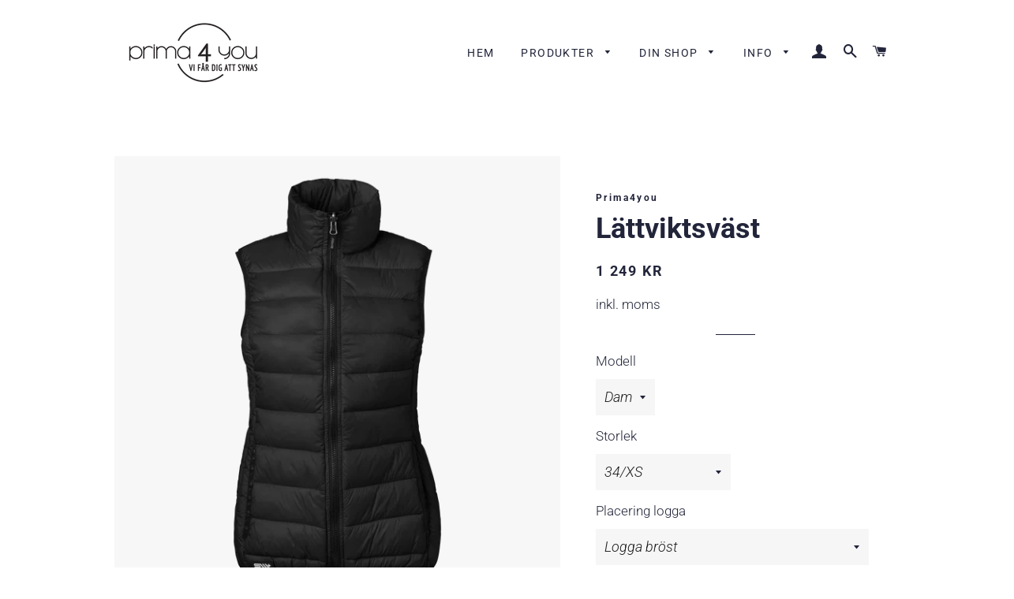

--- FILE ---
content_type: text/html; charset=utf-8
request_url: https://www.prima4you.se/products/lattviktsvast-5
body_size: 49977
content:
<!doctype html>
<html class="no-js" lang="sv">
<head>
  
  <!-- Google Tag Manager -->
<script>(function(w,d,s,l,i){w[l]=w[l]||[];w[l].push({'gtm.start':
new Date().getTime(),event:'gtm.js'});var f=d.getElementsByTagName(s)[0],
j=d.createElement(s),dl=l!='dataLayer'?'&l='+l:'';j.async=true;j.src=
'https://www.googletagmanager.com/gtm.js?id='+i+dl;f.parentNode.insertBefore(j,f);
})(window,document,'script','dataLayer','GTM-NR28SCW');</script>
<!-- End Google Tag Manager -->
  
  <!-- Global site tag (gtag.js) - Google Analytics -->
<script async src="https://www.googletagmanager.com/gtag/js?id=G-FWW2QSFH61"></script>
<script>
  window.dataLayer = window.dataLayer || [];
  function gtag(){dataLayer.push(arguments);}
  gtag('js', new Date());

  gtag('config', 'G-FWW2QSFH61');
</script>
  

  <!-- Basic page needs ================================================== -->
  <meta charset="utf-8">
  <meta http-equiv="X-UA-Compatible" content="IE=edge,chrome=1">

  
    <link rel="shortcut icon" href="//www.prima4you.se/cdn/shop/files/facebook_profilbild-utan_text-USER6085-laptop_32x32.jpg?v=1638880997" type="image/png" />
  

  <!-- Title and description ================================================== -->
  <title>
  väst med brodyr &ndash; Prima4you
  </title>

  
  <meta name="description" content="Lättviktsväst med fuskdun och figurnära passform som kan användas ensam eller enkelt fästas i 635 Alma skaljacka och kan då användas som värmande bålfoder. Dunet hålls på plats genom västens smala kanaler. Två praktiska sidofickor. Elastiska band med heatprint i nederkant, på ärmh">
  

  <!-- Helpers ================================================== -->
  <!-- /snippets/social-meta-tags.liquid -->




<meta property="og:site_name" content="Prima4you">
<meta property="og:url" content="https://www.prima4you.se/products/lattviktsvast-5">
<meta property="og:title" content="Lättviktsväst">
<meta property="og:type" content="product">
<meta property="og:description" content="Lättviktsväst med fuskdun och figurnära passform som kan användas ensam eller enkelt fästas i 635 Alma skaljacka och kan då användas som värmande bålfoder. Dunet hålls på plats genom västens smala kanaler. Två praktiska sidofickor. Elastiska band med heatprint i nederkant, på ärmh">

  <meta property="og:price:amount" content="1,249">
  <meta property="og:price:currency" content="SEK">

<meta property="og:image" content="http://www.prima4you.se/cdn/shop/products/634-99_F_1200x1200.png?v=1559824873"><meta property="og:image" content="http://www.prima4you.se/cdn/shop/products/634-99_B_1200x1200.png?v=1559824873"><meta property="og:image" content="http://www.prima4you.se/cdn/shop/products/634-99_SH_1200x1200.png?v=1559824873">
<meta property="og:image:secure_url" content="https://www.prima4you.se/cdn/shop/products/634-99_F_1200x1200.png?v=1559824873"><meta property="og:image:secure_url" content="https://www.prima4you.se/cdn/shop/products/634-99_B_1200x1200.png?v=1559824873"><meta property="og:image:secure_url" content="https://www.prima4you.se/cdn/shop/products/634-99_SH_1200x1200.png?v=1559824873">


<meta name="twitter:card" content="summary_large_image">
<meta name="twitter:title" content="Lättviktsväst">
<meta name="twitter:description" content="Lättviktsväst med fuskdun och figurnära passform som kan användas ensam eller enkelt fästas i 635 Alma skaljacka och kan då användas som värmande bålfoder. Dunet hålls på plats genom västens smala kanaler. Två praktiska sidofickor. Elastiska band med heatprint i nederkant, på ärmh">

  <link rel="canonical" href="https://www.prima4you.se/products/lattviktsvast-5">
  <meta name="viewport" content="width=device-width,initial-scale=1,shrink-to-fit=no">
  <meta name="theme-color" content="#1c1d1d">

  <!-- CSS ================================================== -->
  <link href="//www.prima4you.se/cdn/shop/t/4/assets/timber.scss.css?v=128421126800782191231759259401" rel="stylesheet" type="text/css" media="all" />
  <link href="//www.prima4you.se/cdn/shop/t/4/assets/theme.scss.css?v=162155355867989697581759259400" rel="stylesheet" type="text/css" media="all" />

  <!-- Sections ================================================== -->
  <script>
    window.theme = window.theme || {};
    theme.strings = {
      zoomClose: "Stäng (Esc)",
      zoomPrev: "Föregående (Left arrow key)",
      zoomNext: "Nästa (Right arrow key)",
      moneyFormat: "{{amount_no_decimals}} kr",
      addressError: "Translation missing: sv.home_page.map.address_error",
      addressNoResults: "Translation missing: sv.home_page.map.address_no_results",
      addressQueryLimit: "Translation missing: sv.home_page.map.address_query_limit_html",
      authError: "Translation missing: sv.home_page.map.auth_error_html",
      cartEmpty: "Din varukorg är tom.",
      cartCookie: "Aktivera Cookies för att använda varukorgen",
      cartSavings: "Du sparar [savings]"
    };
    theme.settings = {
      cartType: "drawer",
      gridType: "collage"
    };
  </script>

  <script src="//www.prima4you.se/cdn/shop/t/4/assets/jquery-2.2.3.min.js?v=58211863146907186831554815800" type="text/javascript"></script>

  <script src="//www.prima4you.se/cdn/shop/t/4/assets/lazysizes.min.js?v=37531750901115495291554815800" async="async"></script>

  <script src="//www.prima4you.se/cdn/shop/t/4/assets/theme.js?v=139510961677615107691554815806" defer="defer"></script>

  <!-- Header hook for plugins ================================================== -->
  <script>window.performance && window.performance.mark && window.performance.mark('shopify.content_for_header.start');</script><meta name="facebook-domain-verification" content="rwd6t53rbe1rf869xg27nkms5yjs62">
<meta id="shopify-digital-wallet" name="shopify-digital-wallet" content="/5411504214/digital_wallets/dialog">
<meta name="shopify-checkout-api-token" content="38508fedea01525684edbfa5e0e21548">
<link rel="alternate" type="application/json+oembed" href="https://www.prima4you.se/products/lattviktsvast-5.oembed">
<script async="async" src="/checkouts/internal/preloads.js?locale=sv-SE"></script>
<link rel="preconnect" href="https://shop.app" crossorigin="anonymous">
<script async="async" src="https://shop.app/checkouts/internal/preloads.js?locale=sv-SE&shop_id=5411504214" crossorigin="anonymous"></script>
<script id="apple-pay-shop-capabilities" type="application/json">{"shopId":5411504214,"countryCode":"SE","currencyCode":"SEK","merchantCapabilities":["supports3DS"],"merchantId":"gid:\/\/shopify\/Shop\/5411504214","merchantName":"Prima4you","requiredBillingContactFields":["postalAddress","email","phone"],"requiredShippingContactFields":["postalAddress","email","phone"],"shippingType":"shipping","supportedNetworks":["visa","maestro","masterCard","amex"],"total":{"type":"pending","label":"Prima4you","amount":"1.00"},"shopifyPaymentsEnabled":true,"supportsSubscriptions":true}</script>
<script id="shopify-features" type="application/json">{"accessToken":"38508fedea01525684edbfa5e0e21548","betas":["rich-media-storefront-analytics"],"domain":"www.prima4you.se","predictiveSearch":true,"shopId":5411504214,"locale":"sv"}</script>
<script>var Shopify = Shopify || {};
Shopify.shop = "jopis-shop.myshopify.com";
Shopify.locale = "sv";
Shopify.currency = {"active":"SEK","rate":"1.0"};
Shopify.country = "SE";
Shopify.theme = {"name":"Brooklyn","id":71820247126,"schema_name":"Brooklyn","schema_version":"12.0.4","theme_store_id":730,"role":"main"};
Shopify.theme.handle = "null";
Shopify.theme.style = {"id":null,"handle":null};
Shopify.cdnHost = "www.prima4you.se/cdn";
Shopify.routes = Shopify.routes || {};
Shopify.routes.root = "/";</script>
<script type="module">!function(o){(o.Shopify=o.Shopify||{}).modules=!0}(window);</script>
<script>!function(o){function n(){var o=[];function n(){o.push(Array.prototype.slice.apply(arguments))}return n.q=o,n}var t=o.Shopify=o.Shopify||{};t.loadFeatures=n(),t.autoloadFeatures=n()}(window);</script>
<script>
  window.ShopifyPay = window.ShopifyPay || {};
  window.ShopifyPay.apiHost = "shop.app\/pay";
  window.ShopifyPay.redirectState = null;
</script>
<script id="shop-js-analytics" type="application/json">{"pageType":"product"}</script>
<script defer="defer" async type="module" src="//www.prima4you.se/cdn/shopifycloud/shop-js/modules/v2/client.init-shop-cart-sync_D-iVwhuG.sv.esm.js"></script>
<script defer="defer" async type="module" src="//www.prima4you.se/cdn/shopifycloud/shop-js/modules/v2/chunk.common_D_3wwUAB.esm.js"></script>
<script type="module">
  await import("//www.prima4you.se/cdn/shopifycloud/shop-js/modules/v2/client.init-shop-cart-sync_D-iVwhuG.sv.esm.js");
await import("//www.prima4you.se/cdn/shopifycloud/shop-js/modules/v2/chunk.common_D_3wwUAB.esm.js");

  window.Shopify.SignInWithShop?.initShopCartSync?.({"fedCMEnabled":true,"windoidEnabled":true});

</script>
<script>
  window.Shopify = window.Shopify || {};
  if (!window.Shopify.featureAssets) window.Shopify.featureAssets = {};
  window.Shopify.featureAssets['shop-js'] = {"shop-cart-sync":["modules/v2/client.shop-cart-sync_DALWrA6E.sv.esm.js","modules/v2/chunk.common_D_3wwUAB.esm.js"],"init-fed-cm":["modules/v2/client.init-fed-cm_D3t_tMEy.sv.esm.js","modules/v2/chunk.common_D_3wwUAB.esm.js"],"shop-button":["modules/v2/client.shop-button_QCED2X3l.sv.esm.js","modules/v2/chunk.common_D_3wwUAB.esm.js"],"shop-cash-offers":["modules/v2/client.shop-cash-offers_DKNbSPZ3.sv.esm.js","modules/v2/chunk.common_D_3wwUAB.esm.js","modules/v2/chunk.modal_CPgFYLPw.esm.js"],"init-windoid":["modules/v2/client.init-windoid_CFLo3IYN.sv.esm.js","modules/v2/chunk.common_D_3wwUAB.esm.js"],"shop-toast-manager":["modules/v2/client.shop-toast-manager_VfZ_vjA4.sv.esm.js","modules/v2/chunk.common_D_3wwUAB.esm.js"],"init-shop-email-lookup-coordinator":["modules/v2/client.init-shop-email-lookup-coordinator_CBxPWYLZ.sv.esm.js","modules/v2/chunk.common_D_3wwUAB.esm.js"],"init-shop-cart-sync":["modules/v2/client.init-shop-cart-sync_D-iVwhuG.sv.esm.js","modules/v2/chunk.common_D_3wwUAB.esm.js"],"avatar":["modules/v2/client.avatar_BTnouDA3.sv.esm.js"],"pay-button":["modules/v2/client.pay-button_D55Jxh28.sv.esm.js","modules/v2/chunk.common_D_3wwUAB.esm.js"],"init-customer-accounts":["modules/v2/client.init-customer-accounts_Bnkdjgp8.sv.esm.js","modules/v2/client.shop-login-button_Dc9zwII5.sv.esm.js","modules/v2/chunk.common_D_3wwUAB.esm.js","modules/v2/chunk.modal_CPgFYLPw.esm.js"],"init-shop-for-new-customer-accounts":["modules/v2/client.init-shop-for-new-customer-accounts_B08XtGMd.sv.esm.js","modules/v2/client.shop-login-button_Dc9zwII5.sv.esm.js","modules/v2/chunk.common_D_3wwUAB.esm.js","modules/v2/chunk.modal_CPgFYLPw.esm.js"],"shop-login-button":["modules/v2/client.shop-login-button_Dc9zwII5.sv.esm.js","modules/v2/chunk.common_D_3wwUAB.esm.js","modules/v2/chunk.modal_CPgFYLPw.esm.js"],"init-customer-accounts-sign-up":["modules/v2/client.init-customer-accounts-sign-up_DL5k_lB3.sv.esm.js","modules/v2/client.shop-login-button_Dc9zwII5.sv.esm.js","modules/v2/chunk.common_D_3wwUAB.esm.js","modules/v2/chunk.modal_CPgFYLPw.esm.js"],"shop-follow-button":["modules/v2/client.shop-follow-button_Dro5iXnG.sv.esm.js","modules/v2/chunk.common_D_3wwUAB.esm.js","modules/v2/chunk.modal_CPgFYLPw.esm.js"],"checkout-modal":["modules/v2/client.checkout-modal_BnRfnOVV.sv.esm.js","modules/v2/chunk.common_D_3wwUAB.esm.js","modules/v2/chunk.modal_CPgFYLPw.esm.js"],"lead-capture":["modules/v2/client.lead-capture_viV_D2S_.sv.esm.js","modules/v2/chunk.common_D_3wwUAB.esm.js","modules/v2/chunk.modal_CPgFYLPw.esm.js"],"shop-login":["modules/v2/client.shop-login_CF6qGw2K.sv.esm.js","modules/v2/chunk.common_D_3wwUAB.esm.js","modules/v2/chunk.modal_CPgFYLPw.esm.js"],"payment-terms":["modules/v2/client.payment-terms_DCbzXKfx.sv.esm.js","modules/v2/chunk.common_D_3wwUAB.esm.js","modules/v2/chunk.modal_CPgFYLPw.esm.js"]};
</script>
<script>(function() {
  var isLoaded = false;
  function asyncLoad() {
    if (isLoaded) return;
    isLoaded = true;
    var urls = ["\/\/d1liekpayvooaz.cloudfront.net\/apps\/customizery\/customizery.js?shop=jopis-shop.myshopify.com"];
    for (var i = 0; i < urls.length; i++) {
      var s = document.createElement('script');
      s.type = 'text/javascript';
      s.async = true;
      s.src = urls[i];
      var x = document.getElementsByTagName('script')[0];
      x.parentNode.insertBefore(s, x);
    }
  };
  if(window.attachEvent) {
    window.attachEvent('onload', asyncLoad);
  } else {
    window.addEventListener('load', asyncLoad, false);
  }
})();</script>
<script id="__st">var __st={"a":5411504214,"offset":3600,"reqid":"7118a863-f149-4eb7-bfaf-07ca7f63532b-1768656204","pageurl":"www.prima4you.se\/products\/lattviktsvast-5","u":"5e74cd7a38eb","p":"product","rtyp":"product","rid":3591478345814};</script>
<script>window.ShopifyPaypalV4VisibilityTracking = true;</script>
<script id="captcha-bootstrap">!function(){'use strict';const t='contact',e='account',n='new_comment',o=[[t,t],['blogs',n],['comments',n],[t,'customer']],c=[[e,'customer_login'],[e,'guest_login'],[e,'recover_customer_password'],[e,'create_customer']],r=t=>t.map((([t,e])=>`form[action*='/${t}']:not([data-nocaptcha='true']) input[name='form_type'][value='${e}']`)).join(','),a=t=>()=>t?[...document.querySelectorAll(t)].map((t=>t.form)):[];function s(){const t=[...o],e=r(t);return a(e)}const i='password',u='form_key',d=['recaptcha-v3-token','g-recaptcha-response','h-captcha-response',i],f=()=>{try{return window.sessionStorage}catch{return}},m='__shopify_v',_=t=>t.elements[u];function p(t,e,n=!1){try{const o=window.sessionStorage,c=JSON.parse(o.getItem(e)),{data:r}=function(t){const{data:e,action:n}=t;return t[m]||n?{data:e,action:n}:{data:t,action:n}}(c);for(const[e,n]of Object.entries(r))t.elements[e]&&(t.elements[e].value=n);n&&o.removeItem(e)}catch(o){console.error('form repopulation failed',{error:o})}}const l='form_type',E='cptcha';function T(t){t.dataset[E]=!0}const w=window,h=w.document,L='Shopify',v='ce_forms',y='captcha';let A=!1;((t,e)=>{const n=(g='f06e6c50-85a8-45c8-87d0-21a2b65856fe',I='https://cdn.shopify.com/shopifycloud/storefront-forms-hcaptcha/ce_storefront_forms_captcha_hcaptcha.v1.5.2.iife.js',D={infoText:'Skyddas av hCaptcha',privacyText:'Integritet',termsText:'Villkor'},(t,e,n)=>{const o=w[L][v],c=o.bindForm;if(c)return c(t,g,e,D).then(n);var r;o.q.push([[t,g,e,D],n]),r=I,A||(h.body.append(Object.assign(h.createElement('script'),{id:'captcha-provider',async:!0,src:r})),A=!0)});var g,I,D;w[L]=w[L]||{},w[L][v]=w[L][v]||{},w[L][v].q=[],w[L][y]=w[L][y]||{},w[L][y].protect=function(t,e){n(t,void 0,e),T(t)},Object.freeze(w[L][y]),function(t,e,n,w,h,L){const[v,y,A,g]=function(t,e,n){const i=e?o:[],u=t?c:[],d=[...i,...u],f=r(d),m=r(i),_=r(d.filter((([t,e])=>n.includes(e))));return[a(f),a(m),a(_),s()]}(w,h,L),I=t=>{const e=t.target;return e instanceof HTMLFormElement?e:e&&e.form},D=t=>v().includes(t);t.addEventListener('submit',(t=>{const e=I(t);if(!e)return;const n=D(e)&&!e.dataset.hcaptchaBound&&!e.dataset.recaptchaBound,o=_(e),c=g().includes(e)&&(!o||!o.value);(n||c)&&t.preventDefault(),c&&!n&&(function(t){try{if(!f())return;!function(t){const e=f();if(!e)return;const n=_(t);if(!n)return;const o=n.value;o&&e.removeItem(o)}(t);const e=Array.from(Array(32),(()=>Math.random().toString(36)[2])).join('');!function(t,e){_(t)||t.append(Object.assign(document.createElement('input'),{type:'hidden',name:u})),t.elements[u].value=e}(t,e),function(t,e){const n=f();if(!n)return;const o=[...t.querySelectorAll(`input[type='${i}']`)].map((({name:t})=>t)),c=[...d,...o],r={};for(const[a,s]of new FormData(t).entries())c.includes(a)||(r[a]=s);n.setItem(e,JSON.stringify({[m]:1,action:t.action,data:r}))}(t,e)}catch(e){console.error('failed to persist form',e)}}(e),e.submit())}));const S=(t,e)=>{t&&!t.dataset[E]&&(n(t,e.some((e=>e===t))),T(t))};for(const o of['focusin','change'])t.addEventListener(o,(t=>{const e=I(t);D(e)&&S(e,y())}));const B=e.get('form_key'),M=e.get(l),P=B&&M;t.addEventListener('DOMContentLoaded',(()=>{const t=y();if(P)for(const e of t)e.elements[l].value===M&&p(e,B);[...new Set([...A(),...v().filter((t=>'true'===t.dataset.shopifyCaptcha))])].forEach((e=>S(e,t)))}))}(h,new URLSearchParams(w.location.search),n,t,e,['guest_login'])})(!0,!0)}();</script>
<script integrity="sha256-4kQ18oKyAcykRKYeNunJcIwy7WH5gtpwJnB7kiuLZ1E=" data-source-attribution="shopify.loadfeatures" defer="defer" src="//www.prima4you.se/cdn/shopifycloud/storefront/assets/storefront/load_feature-a0a9edcb.js" crossorigin="anonymous"></script>
<script crossorigin="anonymous" defer="defer" src="//www.prima4you.se/cdn/shopifycloud/storefront/assets/shopify_pay/storefront-65b4c6d7.js?v=20250812"></script>
<script data-source-attribution="shopify.dynamic_checkout.dynamic.init">var Shopify=Shopify||{};Shopify.PaymentButton=Shopify.PaymentButton||{isStorefrontPortableWallets:!0,init:function(){window.Shopify.PaymentButton.init=function(){};var t=document.createElement("script");t.src="https://www.prima4you.se/cdn/shopifycloud/portable-wallets/latest/portable-wallets.sv.js",t.type="module",document.head.appendChild(t)}};
</script>
<script data-source-attribution="shopify.dynamic_checkout.buyer_consent">
  function portableWalletsHideBuyerConsent(e){var t=document.getElementById("shopify-buyer-consent"),n=document.getElementById("shopify-subscription-policy-button");t&&n&&(t.classList.add("hidden"),t.setAttribute("aria-hidden","true"),n.removeEventListener("click",e))}function portableWalletsShowBuyerConsent(e){var t=document.getElementById("shopify-buyer-consent"),n=document.getElementById("shopify-subscription-policy-button");t&&n&&(t.classList.remove("hidden"),t.removeAttribute("aria-hidden"),n.addEventListener("click",e))}window.Shopify?.PaymentButton&&(window.Shopify.PaymentButton.hideBuyerConsent=portableWalletsHideBuyerConsent,window.Shopify.PaymentButton.showBuyerConsent=portableWalletsShowBuyerConsent);
</script>
<script data-source-attribution="shopify.dynamic_checkout.cart.bootstrap">document.addEventListener("DOMContentLoaded",(function(){function t(){return document.querySelector("shopify-accelerated-checkout-cart, shopify-accelerated-checkout")}if(t())Shopify.PaymentButton.init();else{new MutationObserver((function(e,n){t()&&(Shopify.PaymentButton.init(),n.disconnect())})).observe(document.body,{childList:!0,subtree:!0})}}));
</script>
<link id="shopify-accelerated-checkout-styles" rel="stylesheet" media="screen" href="https://www.prima4you.se/cdn/shopifycloud/portable-wallets/latest/accelerated-checkout-backwards-compat.css" crossorigin="anonymous">
<style id="shopify-accelerated-checkout-cart">
        #shopify-buyer-consent {
  margin-top: 1em;
  display: inline-block;
  width: 100%;
}

#shopify-buyer-consent.hidden {
  display: none;
}

#shopify-subscription-policy-button {
  background: none;
  border: none;
  padding: 0;
  text-decoration: underline;
  font-size: inherit;
  cursor: pointer;
}

#shopify-subscription-policy-button::before {
  box-shadow: none;
}

      </style>

<script>window.performance && window.performance.mark && window.performance.mark('shopify.content_for_header.end');</script>

  <script src="//www.prima4you.se/cdn/shop/t/4/assets/modernizr.min.js?v=21391054748206432451554815800" type="text/javascript"></script>

  
  

<link href="https://monorail-edge.shopifysvc.com" rel="dns-prefetch">
<script>(function(){if ("sendBeacon" in navigator && "performance" in window) {try {var session_token_from_headers = performance.getEntriesByType('navigation')[0].serverTiming.find(x => x.name == '_s').description;} catch {var session_token_from_headers = undefined;}var session_cookie_matches = document.cookie.match(/_shopify_s=([^;]*)/);var session_token_from_cookie = session_cookie_matches && session_cookie_matches.length === 2 ? session_cookie_matches[1] : "";var session_token = session_token_from_headers || session_token_from_cookie || "";function handle_abandonment_event(e) {var entries = performance.getEntries().filter(function(entry) {return /monorail-edge.shopifysvc.com/.test(entry.name);});if (!window.abandonment_tracked && entries.length === 0) {window.abandonment_tracked = true;var currentMs = Date.now();var navigation_start = performance.timing.navigationStart;var payload = {shop_id: 5411504214,url: window.location.href,navigation_start,duration: currentMs - navigation_start,session_token,page_type: "product"};window.navigator.sendBeacon("https://monorail-edge.shopifysvc.com/v1/produce", JSON.stringify({schema_id: "online_store_buyer_site_abandonment/1.1",payload: payload,metadata: {event_created_at_ms: currentMs,event_sent_at_ms: currentMs}}));}}window.addEventListener('pagehide', handle_abandonment_event);}}());</script>
<script id="web-pixels-manager-setup">(function e(e,d,r,n,o){if(void 0===o&&(o={}),!Boolean(null===(a=null===(i=window.Shopify)||void 0===i?void 0:i.analytics)||void 0===a?void 0:a.replayQueue)){var i,a;window.Shopify=window.Shopify||{};var t=window.Shopify;t.analytics=t.analytics||{};var s=t.analytics;s.replayQueue=[],s.publish=function(e,d,r){return s.replayQueue.push([e,d,r]),!0};try{self.performance.mark("wpm:start")}catch(e){}var l=function(){var e={modern:/Edge?\/(1{2}[4-9]|1[2-9]\d|[2-9]\d{2}|\d{4,})\.\d+(\.\d+|)|Firefox\/(1{2}[4-9]|1[2-9]\d|[2-9]\d{2}|\d{4,})\.\d+(\.\d+|)|Chrom(ium|e)\/(9{2}|\d{3,})\.\d+(\.\d+|)|(Maci|X1{2}).+ Version\/(15\.\d+|(1[6-9]|[2-9]\d|\d{3,})\.\d+)([,.]\d+|)( \(\w+\)|)( Mobile\/\w+|) Safari\/|Chrome.+OPR\/(9{2}|\d{3,})\.\d+\.\d+|(CPU[ +]OS|iPhone[ +]OS|CPU[ +]iPhone|CPU IPhone OS|CPU iPad OS)[ +]+(15[._]\d+|(1[6-9]|[2-9]\d|\d{3,})[._]\d+)([._]\d+|)|Android:?[ /-](13[3-9]|1[4-9]\d|[2-9]\d{2}|\d{4,})(\.\d+|)(\.\d+|)|Android.+Firefox\/(13[5-9]|1[4-9]\d|[2-9]\d{2}|\d{4,})\.\d+(\.\d+|)|Android.+Chrom(ium|e)\/(13[3-9]|1[4-9]\d|[2-9]\d{2}|\d{4,})\.\d+(\.\d+|)|SamsungBrowser\/([2-9]\d|\d{3,})\.\d+/,legacy:/Edge?\/(1[6-9]|[2-9]\d|\d{3,})\.\d+(\.\d+|)|Firefox\/(5[4-9]|[6-9]\d|\d{3,})\.\d+(\.\d+|)|Chrom(ium|e)\/(5[1-9]|[6-9]\d|\d{3,})\.\d+(\.\d+|)([\d.]+$|.*Safari\/(?![\d.]+ Edge\/[\d.]+$))|(Maci|X1{2}).+ Version\/(10\.\d+|(1[1-9]|[2-9]\d|\d{3,})\.\d+)([,.]\d+|)( \(\w+\)|)( Mobile\/\w+|) Safari\/|Chrome.+OPR\/(3[89]|[4-9]\d|\d{3,})\.\d+\.\d+|(CPU[ +]OS|iPhone[ +]OS|CPU[ +]iPhone|CPU IPhone OS|CPU iPad OS)[ +]+(10[._]\d+|(1[1-9]|[2-9]\d|\d{3,})[._]\d+)([._]\d+|)|Android:?[ /-](13[3-9]|1[4-9]\d|[2-9]\d{2}|\d{4,})(\.\d+|)(\.\d+|)|Mobile Safari.+OPR\/([89]\d|\d{3,})\.\d+\.\d+|Android.+Firefox\/(13[5-9]|1[4-9]\d|[2-9]\d{2}|\d{4,})\.\d+(\.\d+|)|Android.+Chrom(ium|e)\/(13[3-9]|1[4-9]\d|[2-9]\d{2}|\d{4,})\.\d+(\.\d+|)|Android.+(UC? ?Browser|UCWEB|U3)[ /]?(15\.([5-9]|\d{2,})|(1[6-9]|[2-9]\d|\d{3,})\.\d+)\.\d+|SamsungBrowser\/(5\.\d+|([6-9]|\d{2,})\.\d+)|Android.+MQ{2}Browser\/(14(\.(9|\d{2,})|)|(1[5-9]|[2-9]\d|\d{3,})(\.\d+|))(\.\d+|)|K[Aa][Ii]OS\/(3\.\d+|([4-9]|\d{2,})\.\d+)(\.\d+|)/},d=e.modern,r=e.legacy,n=navigator.userAgent;return n.match(d)?"modern":n.match(r)?"legacy":"unknown"}(),u="modern"===l?"modern":"legacy",c=(null!=n?n:{modern:"",legacy:""})[u],f=function(e){return[e.baseUrl,"/wpm","/b",e.hashVersion,"modern"===e.buildTarget?"m":"l",".js"].join("")}({baseUrl:d,hashVersion:r,buildTarget:u}),m=function(e){var d=e.version,r=e.bundleTarget,n=e.surface,o=e.pageUrl,i=e.monorailEndpoint;return{emit:function(e){var a=e.status,t=e.errorMsg,s=(new Date).getTime(),l=JSON.stringify({metadata:{event_sent_at_ms:s},events:[{schema_id:"web_pixels_manager_load/3.1",payload:{version:d,bundle_target:r,page_url:o,status:a,surface:n,error_msg:t},metadata:{event_created_at_ms:s}}]});if(!i)return console&&console.warn&&console.warn("[Web Pixels Manager] No Monorail endpoint provided, skipping logging."),!1;try{return self.navigator.sendBeacon.bind(self.navigator)(i,l)}catch(e){}var u=new XMLHttpRequest;try{return u.open("POST",i,!0),u.setRequestHeader("Content-Type","text/plain"),u.send(l),!0}catch(e){return console&&console.warn&&console.warn("[Web Pixels Manager] Got an unhandled error while logging to Monorail."),!1}}}}({version:r,bundleTarget:l,surface:e.surface,pageUrl:self.location.href,monorailEndpoint:e.monorailEndpoint});try{o.browserTarget=l,function(e){var d=e.src,r=e.async,n=void 0===r||r,o=e.onload,i=e.onerror,a=e.sri,t=e.scriptDataAttributes,s=void 0===t?{}:t,l=document.createElement("script"),u=document.querySelector("head"),c=document.querySelector("body");if(l.async=n,l.src=d,a&&(l.integrity=a,l.crossOrigin="anonymous"),s)for(var f in s)if(Object.prototype.hasOwnProperty.call(s,f))try{l.dataset[f]=s[f]}catch(e){}if(o&&l.addEventListener("load",o),i&&l.addEventListener("error",i),u)u.appendChild(l);else{if(!c)throw new Error("Did not find a head or body element to append the script");c.appendChild(l)}}({src:f,async:!0,onload:function(){if(!function(){var e,d;return Boolean(null===(d=null===(e=window.Shopify)||void 0===e?void 0:e.analytics)||void 0===d?void 0:d.initialized)}()){var d=window.webPixelsManager.init(e)||void 0;if(d){var r=window.Shopify.analytics;r.replayQueue.forEach((function(e){var r=e[0],n=e[1],o=e[2];d.publishCustomEvent(r,n,o)})),r.replayQueue=[],r.publish=d.publishCustomEvent,r.visitor=d.visitor,r.initialized=!0}}},onerror:function(){return m.emit({status:"failed",errorMsg:"".concat(f," has failed to load")})},sri:function(e){var d=/^sha384-[A-Za-z0-9+/=]+$/;return"string"==typeof e&&d.test(e)}(c)?c:"",scriptDataAttributes:o}),m.emit({status:"loading"})}catch(e){m.emit({status:"failed",errorMsg:(null==e?void 0:e.message)||"Unknown error"})}}})({shopId: 5411504214,storefrontBaseUrl: "https://www.prima4you.se",extensionsBaseUrl: "https://extensions.shopifycdn.com/cdn/shopifycloud/web-pixels-manager",monorailEndpoint: "https://monorail-edge.shopifysvc.com/unstable/produce_batch",surface: "storefront-renderer",enabledBetaFlags: ["2dca8a86"],webPixelsConfigList: [{"id":"381911369","configuration":"{\"pixel_id\":\"1133806690691350\",\"pixel_type\":\"facebook_pixel\",\"metaapp_system_user_token\":\"-\"}","eventPayloadVersion":"v1","runtimeContext":"OPEN","scriptVersion":"ca16bc87fe92b6042fbaa3acc2fbdaa6","type":"APP","apiClientId":2329312,"privacyPurposes":["ANALYTICS","MARKETING","SALE_OF_DATA"],"dataSharingAdjustments":{"protectedCustomerApprovalScopes":["read_customer_address","read_customer_email","read_customer_name","read_customer_personal_data","read_customer_phone"]}},{"id":"shopify-app-pixel","configuration":"{}","eventPayloadVersion":"v1","runtimeContext":"STRICT","scriptVersion":"0450","apiClientId":"shopify-pixel","type":"APP","privacyPurposes":["ANALYTICS","MARKETING"]},{"id":"shopify-custom-pixel","eventPayloadVersion":"v1","runtimeContext":"LAX","scriptVersion":"0450","apiClientId":"shopify-pixel","type":"CUSTOM","privacyPurposes":["ANALYTICS","MARKETING"]}],isMerchantRequest: false,initData: {"shop":{"name":"Prima4you","paymentSettings":{"currencyCode":"SEK"},"myshopifyDomain":"jopis-shop.myshopify.com","countryCode":"SE","storefrontUrl":"https:\/\/www.prima4you.se"},"customer":null,"cart":null,"checkout":null,"productVariants":[{"price":{"amount":1249.0,"currencyCode":"SEK"},"product":{"title":"Lättviktsväst","vendor":"Prima4you","id":"3591478345814","untranslatedTitle":"Lättviktsväst","url":"\/products\/lattviktsvast-5","type":"Västar"},"id":"28328666660950","image":{"src":"\/\/www.prima4you.se\/cdn\/shop\/products\/634-99_F.png?v=1559824873"},"sku":"SW634S","title":"Dam \/ 34\/XS \/ Logga bröst","untranslatedTitle":"Dam \/ 34\/XS \/ Logga bröst"},{"price":{"amount":1329.0,"currencyCode":"SEK"},"product":{"title":"Lättviktsväst","vendor":"Prima4you","id":"3591478345814","untranslatedTitle":"Lättviktsväst","url":"\/products\/lattviktsvast-5","type":"Västar"},"id":"28328666693718","image":{"src":"\/\/www.prima4you.se\/cdn\/shop\/products\/634-99_F.png?v=1559824873"},"sku":"SW634S","title":"Dam \/ 34\/XS \/ Logga rygg","untranslatedTitle":"Dam \/ 34\/XS \/ Logga rygg"},{"price":{"amount":1409.0,"currencyCode":"SEK"},"product":{"title":"Lättviktsväst","vendor":"Prima4you","id":"3591478345814","untranslatedTitle":"Lättviktsväst","url":"\/products\/lattviktsvast-5","type":"Västar"},"id":"28328666726486","image":{"src":"\/\/www.prima4you.se\/cdn\/shop\/products\/634-99_F.png?v=1559824873"},"sku":"SW634S","title":"Dam \/ 34\/XS \/ Logga bröst + Logga rygg","untranslatedTitle":"Dam \/ 34\/XS \/ Logga bröst + Logga rygg"},{"price":{"amount":1329.0,"currencyCode":"SEK"},"product":{"title":"Lättviktsväst","vendor":"Prima4you","id":"3591478345814","untranslatedTitle":"Lättviktsväst","url":"\/products\/lattviktsvast-5","type":"Västar"},"id":"28328666759254","image":{"src":"\/\/www.prima4you.se\/cdn\/shop\/products\/634-99_F.png?v=1559824873"},"sku":"SW634S","title":"Dam \/ 34\/XS \/ Logga bröst + Namn bröst","untranslatedTitle":"Dam \/ 34\/XS \/ Logga bröst + Namn bröst"},{"price":{"amount":1409.0,"currencyCode":"SEK"},"product":{"title":"Lättviktsväst","vendor":"Prima4you","id":"3591478345814","untranslatedTitle":"Lättviktsväst","url":"\/products\/lattviktsvast-5","type":"Västar"},"id":"28328666792022","image":{"src":"\/\/www.prima4you.se\/cdn\/shop\/products\/634-99_F.png?v=1559824873"},"sku":"SW634S","title":"Dam \/ 34\/XS \/ Logga rygg + Namn bröst","untranslatedTitle":"Dam \/ 34\/XS \/ Logga rygg + Namn bröst"},{"price":{"amount":1479.0,"currencyCode":"SEK"},"product":{"title":"Lättviktsväst","vendor":"Prima4you","id":"3591478345814","untranslatedTitle":"Lättviktsväst","url":"\/products\/lattviktsvast-5","type":"Västar"},"id":"28328666824790","image":{"src":"\/\/www.prima4you.se\/cdn\/shop\/products\/634-99_F.png?v=1559824873"},"sku":"SW634S","title":"Dam \/ 34\/XS \/ Logga bröst + Logga rygg + Namn bröst","untranslatedTitle":"Dam \/ 34\/XS \/ Logga bröst + Logga rygg + Namn bröst"},{"price":{"amount":1249.0,"currencyCode":"SEK"},"product":{"title":"Lättviktsväst","vendor":"Prima4you","id":"3591478345814","untranslatedTitle":"Lättviktsväst","url":"\/products\/lattviktsvast-5","type":"Västar"},"id":"28328666857558","image":{"src":"\/\/www.prima4you.se\/cdn\/shop\/products\/634-99_F.png?v=1559824873"},"sku":"SW634S","title":"Dam \/ 36\/S \/ Logga bröst","untranslatedTitle":"Dam \/ 36\/S \/ Logga bröst"},{"price":{"amount":1329.0,"currencyCode":"SEK"},"product":{"title":"Lättviktsväst","vendor":"Prima4you","id":"3591478345814","untranslatedTitle":"Lättviktsväst","url":"\/products\/lattviktsvast-5","type":"Västar"},"id":"28328666890326","image":{"src":"\/\/www.prima4you.se\/cdn\/shop\/products\/634-99_F.png?v=1559824873"},"sku":"SW634S","title":"Dam \/ 36\/S \/ Logga rygg","untranslatedTitle":"Dam \/ 36\/S \/ Logga rygg"},{"price":{"amount":1409.0,"currencyCode":"SEK"},"product":{"title":"Lättviktsväst","vendor":"Prima4you","id":"3591478345814","untranslatedTitle":"Lättviktsväst","url":"\/products\/lattviktsvast-5","type":"Västar"},"id":"28328666923094","image":{"src":"\/\/www.prima4you.se\/cdn\/shop\/products\/634-99_F.png?v=1559824873"},"sku":"SW634S","title":"Dam \/ 36\/S \/ Logga bröst + Logga rygg","untranslatedTitle":"Dam \/ 36\/S \/ Logga bröst + Logga rygg"},{"price":{"amount":1329.0,"currencyCode":"SEK"},"product":{"title":"Lättviktsväst","vendor":"Prima4you","id":"3591478345814","untranslatedTitle":"Lättviktsväst","url":"\/products\/lattviktsvast-5","type":"Västar"},"id":"28328666955862","image":{"src":"\/\/www.prima4you.se\/cdn\/shop\/products\/634-99_F.png?v=1559824873"},"sku":"SW634S","title":"Dam \/ 36\/S \/ Logga bröst + Namn bröst","untranslatedTitle":"Dam \/ 36\/S \/ Logga bröst + Namn bröst"},{"price":{"amount":1409.0,"currencyCode":"SEK"},"product":{"title":"Lättviktsväst","vendor":"Prima4you","id":"3591478345814","untranslatedTitle":"Lättviktsväst","url":"\/products\/lattviktsvast-5","type":"Västar"},"id":"28328666988630","image":{"src":"\/\/www.prima4you.se\/cdn\/shop\/products\/634-99_F.png?v=1559824873"},"sku":"SW634S","title":"Dam \/ 36\/S \/ Logga rygg + Namn bröst","untranslatedTitle":"Dam \/ 36\/S \/ Logga rygg + Namn bröst"},{"price":{"amount":1479.0,"currencyCode":"SEK"},"product":{"title":"Lättviktsväst","vendor":"Prima4you","id":"3591478345814","untranslatedTitle":"Lättviktsväst","url":"\/products\/lattviktsvast-5","type":"Västar"},"id":"28328667021398","image":{"src":"\/\/www.prima4you.se\/cdn\/shop\/products\/634-99_F.png?v=1559824873"},"sku":"SW634S","title":"Dam \/ 36\/S \/ Logga bröst + Logga rygg + Namn bröst","untranslatedTitle":"Dam \/ 36\/S \/ Logga bröst + Logga rygg + Namn bröst"},{"price":{"amount":1249.0,"currencyCode":"SEK"},"product":{"title":"Lättviktsväst","vendor":"Prima4you","id":"3591478345814","untranslatedTitle":"Lättviktsväst","url":"\/products\/lattviktsvast-5","type":"Västar"},"id":"28328667054166","image":{"src":"\/\/www.prima4you.se\/cdn\/shop\/products\/634-99_F.png?v=1559824873"},"sku":"SW634S","title":"Dam \/ 38\/M \/ Logga bröst","untranslatedTitle":"Dam \/ 38\/M \/ Logga bröst"},{"price":{"amount":1329.0,"currencyCode":"SEK"},"product":{"title":"Lättviktsväst","vendor":"Prima4you","id":"3591478345814","untranslatedTitle":"Lättviktsväst","url":"\/products\/lattviktsvast-5","type":"Västar"},"id":"28328667086934","image":{"src":"\/\/www.prima4you.se\/cdn\/shop\/products\/634-99_F.png?v=1559824873"},"sku":"SW634S","title":"Dam \/ 38\/M \/ Logga rygg","untranslatedTitle":"Dam \/ 38\/M \/ Logga rygg"},{"price":{"amount":1409.0,"currencyCode":"SEK"},"product":{"title":"Lättviktsväst","vendor":"Prima4you","id":"3591478345814","untranslatedTitle":"Lättviktsväst","url":"\/products\/lattviktsvast-5","type":"Västar"},"id":"28328667119702","image":{"src":"\/\/www.prima4you.se\/cdn\/shop\/products\/634-99_F.png?v=1559824873"},"sku":"SW634S","title":"Dam \/ 38\/M \/ Logga bröst + Logga rygg","untranslatedTitle":"Dam \/ 38\/M \/ Logga bröst + Logga rygg"},{"price":{"amount":1329.0,"currencyCode":"SEK"},"product":{"title":"Lättviktsväst","vendor":"Prima4you","id":"3591478345814","untranslatedTitle":"Lättviktsväst","url":"\/products\/lattviktsvast-5","type":"Västar"},"id":"28328667152470","image":{"src":"\/\/www.prima4you.se\/cdn\/shop\/products\/634-99_F.png?v=1559824873"},"sku":"SW634S","title":"Dam \/ 38\/M \/ Logga bröst + Namn bröst","untranslatedTitle":"Dam \/ 38\/M \/ Logga bröst + Namn bröst"},{"price":{"amount":1409.0,"currencyCode":"SEK"},"product":{"title":"Lättviktsväst","vendor":"Prima4you","id":"3591478345814","untranslatedTitle":"Lättviktsväst","url":"\/products\/lattviktsvast-5","type":"Västar"},"id":"28328667185238","image":{"src":"\/\/www.prima4you.se\/cdn\/shop\/products\/634-99_F.png?v=1559824873"},"sku":"SW634S","title":"Dam \/ 38\/M \/ Logga rygg + Namn bröst","untranslatedTitle":"Dam \/ 38\/M \/ Logga rygg + Namn bröst"},{"price":{"amount":1479.0,"currencyCode":"SEK"},"product":{"title":"Lättviktsväst","vendor":"Prima4you","id":"3591478345814","untranslatedTitle":"Lättviktsväst","url":"\/products\/lattviktsvast-5","type":"Västar"},"id":"28328667218006","image":{"src":"\/\/www.prima4you.se\/cdn\/shop\/products\/634-99_F.png?v=1559824873"},"sku":"SW634S","title":"Dam \/ 38\/M \/ Logga bröst + Logga rygg + Namn bröst","untranslatedTitle":"Dam \/ 38\/M \/ Logga bröst + Logga rygg + Namn bröst"},{"price":{"amount":1249.0,"currencyCode":"SEK"},"product":{"title":"Lättviktsväst","vendor":"Prima4you","id":"3591478345814","untranslatedTitle":"Lättviktsväst","url":"\/products\/lattviktsvast-5","type":"Västar"},"id":"28328667250774","image":{"src":"\/\/www.prima4you.se\/cdn\/shop\/products\/634-99_F.png?v=1559824873"},"sku":"SW634S","title":"Dam \/ 40\/L \/ Logga bröst","untranslatedTitle":"Dam \/ 40\/L \/ Logga bröst"},{"price":{"amount":1329.0,"currencyCode":"SEK"},"product":{"title":"Lättviktsväst","vendor":"Prima4you","id":"3591478345814","untranslatedTitle":"Lättviktsväst","url":"\/products\/lattviktsvast-5","type":"Västar"},"id":"28328667283542","image":{"src":"\/\/www.prima4you.se\/cdn\/shop\/products\/634-99_F.png?v=1559824873"},"sku":"SW634S","title":"Dam \/ 40\/L \/ Logga rygg","untranslatedTitle":"Dam \/ 40\/L \/ Logga rygg"},{"price":{"amount":1409.0,"currencyCode":"SEK"},"product":{"title":"Lättviktsväst","vendor":"Prima4you","id":"3591478345814","untranslatedTitle":"Lättviktsväst","url":"\/products\/lattviktsvast-5","type":"Västar"},"id":"28328667316310","image":{"src":"\/\/www.prima4you.se\/cdn\/shop\/products\/634-99_F.png?v=1559824873"},"sku":"SW634S","title":"Dam \/ 40\/L \/ Logga bröst + Logga rygg","untranslatedTitle":"Dam \/ 40\/L \/ Logga bröst + Logga rygg"},{"price":{"amount":1329.0,"currencyCode":"SEK"},"product":{"title":"Lättviktsväst","vendor":"Prima4you","id":"3591478345814","untranslatedTitle":"Lättviktsväst","url":"\/products\/lattviktsvast-5","type":"Västar"},"id":"28328667349078","image":{"src":"\/\/www.prima4you.se\/cdn\/shop\/products\/634-99_F.png?v=1559824873"},"sku":"SW634S","title":"Dam \/ 40\/L \/ Logga bröst + Namn bröst","untranslatedTitle":"Dam \/ 40\/L \/ Logga bröst + Namn bröst"},{"price":{"amount":1409.0,"currencyCode":"SEK"},"product":{"title":"Lättviktsväst","vendor":"Prima4you","id":"3591478345814","untranslatedTitle":"Lättviktsväst","url":"\/products\/lattviktsvast-5","type":"Västar"},"id":"28328667381846","image":{"src":"\/\/www.prima4you.se\/cdn\/shop\/products\/634-99_F.png?v=1559824873"},"sku":"SW634S","title":"Dam \/ 40\/L \/ Logga rygg + Namn bröst","untranslatedTitle":"Dam \/ 40\/L \/ Logga rygg + Namn bröst"},{"price":{"amount":1479.0,"currencyCode":"SEK"},"product":{"title":"Lättviktsväst","vendor":"Prima4you","id":"3591478345814","untranslatedTitle":"Lättviktsväst","url":"\/products\/lattviktsvast-5","type":"Västar"},"id":"28328667414614","image":{"src":"\/\/www.prima4you.se\/cdn\/shop\/products\/634-99_F.png?v=1559824873"},"sku":"SW634S","title":"Dam \/ 40\/L \/ Logga bröst + Logga rygg + Namn bröst","untranslatedTitle":"Dam \/ 40\/L \/ Logga bröst + Logga rygg + Namn bröst"},{"price":{"amount":1249.0,"currencyCode":"SEK"},"product":{"title":"Lättviktsväst","vendor":"Prima4you","id":"3591478345814","untranslatedTitle":"Lättviktsväst","url":"\/products\/lattviktsvast-5","type":"Västar"},"id":"28328667447382","image":{"src":"\/\/www.prima4you.se\/cdn\/shop\/products\/634-99_F.png?v=1559824873"},"sku":"SW634S","title":"Dam \/ 42\/XL \/ Logga bröst","untranslatedTitle":"Dam \/ 42\/XL \/ Logga bröst"},{"price":{"amount":1329.0,"currencyCode":"SEK"},"product":{"title":"Lättviktsväst","vendor":"Prima4you","id":"3591478345814","untranslatedTitle":"Lättviktsväst","url":"\/products\/lattviktsvast-5","type":"Västar"},"id":"28328667480150","image":{"src":"\/\/www.prima4you.se\/cdn\/shop\/products\/634-99_F.png?v=1559824873"},"sku":"SW634S","title":"Dam \/ 42\/XL \/ Logga rygg","untranslatedTitle":"Dam \/ 42\/XL \/ Logga rygg"},{"price":{"amount":1409.0,"currencyCode":"SEK"},"product":{"title":"Lättviktsväst","vendor":"Prima4you","id":"3591478345814","untranslatedTitle":"Lättviktsväst","url":"\/products\/lattviktsvast-5","type":"Västar"},"id":"28328667512918","image":{"src":"\/\/www.prima4you.se\/cdn\/shop\/products\/634-99_F.png?v=1559824873"},"sku":"SW634S","title":"Dam \/ 42\/XL \/ Logga bröst + Logga rygg","untranslatedTitle":"Dam \/ 42\/XL \/ Logga bröst + Logga rygg"},{"price":{"amount":1329.0,"currencyCode":"SEK"},"product":{"title":"Lättviktsväst","vendor":"Prima4you","id":"3591478345814","untranslatedTitle":"Lättviktsväst","url":"\/products\/lattviktsvast-5","type":"Västar"},"id":"28328667545686","image":{"src":"\/\/www.prima4you.se\/cdn\/shop\/products\/634-99_F.png?v=1559824873"},"sku":"SW634S","title":"Dam \/ 42\/XL \/ Logga bröst + Namn bröst","untranslatedTitle":"Dam \/ 42\/XL \/ Logga bröst + Namn bröst"},{"price":{"amount":1409.0,"currencyCode":"SEK"},"product":{"title":"Lättviktsväst","vendor":"Prima4you","id":"3591478345814","untranslatedTitle":"Lättviktsväst","url":"\/products\/lattviktsvast-5","type":"Västar"},"id":"28328667578454","image":{"src":"\/\/www.prima4you.se\/cdn\/shop\/products\/634-99_F.png?v=1559824873"},"sku":"SW634S","title":"Dam \/ 42\/XL \/ Logga rygg + Namn bröst","untranslatedTitle":"Dam \/ 42\/XL \/ Logga rygg + Namn bröst"},{"price":{"amount":1479.0,"currencyCode":"SEK"},"product":{"title":"Lättviktsväst","vendor":"Prima4you","id":"3591478345814","untranslatedTitle":"Lättviktsväst","url":"\/products\/lattviktsvast-5","type":"Västar"},"id":"28328667611222","image":{"src":"\/\/www.prima4you.se\/cdn\/shop\/products\/634-99_F.png?v=1559824873"},"sku":"SW634S","title":"Dam \/ 42\/XL \/ Logga bröst + Logga rygg + Namn bröst","untranslatedTitle":"Dam \/ 42\/XL \/ Logga bröst + Logga rygg + Namn bröst"},{"price":{"amount":1249.0,"currencyCode":"SEK"},"product":{"title":"Lättviktsväst","vendor":"Prima4you","id":"3591478345814","untranslatedTitle":"Lättviktsväst","url":"\/products\/lattviktsvast-5","type":"Västar"},"id":"28328667643990","image":{"src":"\/\/www.prima4you.se\/cdn\/shop\/products\/634-99_F.png?v=1559824873"},"sku":"SW634S","title":"Dam \/ 44\/XXL \/ Logga bröst","untranslatedTitle":"Dam \/ 44\/XXL \/ Logga bröst"},{"price":{"amount":1329.0,"currencyCode":"SEK"},"product":{"title":"Lättviktsväst","vendor":"Prima4you","id":"3591478345814","untranslatedTitle":"Lättviktsväst","url":"\/products\/lattviktsvast-5","type":"Västar"},"id":"28328667676758","image":{"src":"\/\/www.prima4you.se\/cdn\/shop\/products\/634-99_F.png?v=1559824873"},"sku":"SW634S","title":"Dam \/ 44\/XXL \/ Logga rygg","untranslatedTitle":"Dam \/ 44\/XXL \/ Logga rygg"},{"price":{"amount":1409.0,"currencyCode":"SEK"},"product":{"title":"Lättviktsväst","vendor":"Prima4you","id":"3591478345814","untranslatedTitle":"Lättviktsväst","url":"\/products\/lattviktsvast-5","type":"Västar"},"id":"28328667709526","image":{"src":"\/\/www.prima4you.se\/cdn\/shop\/products\/634-99_F.png?v=1559824873"},"sku":"SW634S","title":"Dam \/ 44\/XXL \/ Logga bröst + Logga rygg","untranslatedTitle":"Dam \/ 44\/XXL \/ Logga bröst + Logga rygg"},{"price":{"amount":1329.0,"currencyCode":"SEK"},"product":{"title":"Lättviktsväst","vendor":"Prima4you","id":"3591478345814","untranslatedTitle":"Lättviktsväst","url":"\/products\/lattviktsvast-5","type":"Västar"},"id":"28328667742294","image":{"src":"\/\/www.prima4you.se\/cdn\/shop\/products\/634-99_F.png?v=1559824873"},"sku":"SW634S","title":"Dam \/ 44\/XXL \/ Logga bröst + Namn bröst","untranslatedTitle":"Dam \/ 44\/XXL \/ Logga bröst + Namn bröst"},{"price":{"amount":1409.0,"currencyCode":"SEK"},"product":{"title":"Lättviktsväst","vendor":"Prima4you","id":"3591478345814","untranslatedTitle":"Lättviktsväst","url":"\/products\/lattviktsvast-5","type":"Västar"},"id":"28328667775062","image":{"src":"\/\/www.prima4you.se\/cdn\/shop\/products\/634-99_F.png?v=1559824873"},"sku":"SW634S","title":"Dam \/ 44\/XXL \/ Logga rygg + Namn bröst","untranslatedTitle":"Dam \/ 44\/XXL \/ Logga rygg + Namn bröst"},{"price":{"amount":1479.0,"currencyCode":"SEK"},"product":{"title":"Lättviktsväst","vendor":"Prima4you","id":"3591478345814","untranslatedTitle":"Lättviktsväst","url":"\/products\/lattviktsvast-5","type":"Västar"},"id":"28328667807830","image":{"src":"\/\/www.prima4you.se\/cdn\/shop\/products\/634-99_F.png?v=1559824873"},"sku":"SW634S","title":"Dam \/ 44\/XXL \/ Logga bröst + Logga rygg + Namn bröst","untranslatedTitle":"Dam \/ 44\/XXL \/ Logga bröst + Logga rygg + Namn bröst"},{"price":{"amount":1249.0,"currencyCode":"SEK"},"product":{"title":"Lättviktsväst","vendor":"Prima4you","id":"3591478345814","untranslatedTitle":"Lättviktsväst","url":"\/products\/lattviktsvast-5","type":"Västar"},"id":"28328667840598","image":{"src":"\/\/www.prima4you.se\/cdn\/shop\/products\/634-99_F.png?v=1559824873"},"sku":"SW634S","title":"Dam \/ 3XL(Endast herr) \/ Logga bröst","untranslatedTitle":"Dam \/ 3XL(Endast herr) \/ Logga bröst"},{"price":{"amount":1329.0,"currencyCode":"SEK"},"product":{"title":"Lättviktsväst","vendor":"Prima4you","id":"3591478345814","untranslatedTitle":"Lättviktsväst","url":"\/products\/lattviktsvast-5","type":"Västar"},"id":"28328667873366","image":{"src":"\/\/www.prima4you.se\/cdn\/shop\/products\/634-99_F.png?v=1559824873"},"sku":"SW634S","title":"Dam \/ 3XL(Endast herr) \/ Logga rygg","untranslatedTitle":"Dam \/ 3XL(Endast herr) \/ Logga rygg"},{"price":{"amount":1409.0,"currencyCode":"SEK"},"product":{"title":"Lättviktsväst","vendor":"Prima4you","id":"3591478345814","untranslatedTitle":"Lättviktsväst","url":"\/products\/lattviktsvast-5","type":"Västar"},"id":"28328667906134","image":{"src":"\/\/www.prima4you.se\/cdn\/shop\/products\/634-99_F.png?v=1559824873"},"sku":"SW634S","title":"Dam \/ 3XL(Endast herr) \/ Logga bröst + Logga rygg","untranslatedTitle":"Dam \/ 3XL(Endast herr) \/ Logga bröst + Logga rygg"},{"price":{"amount":1329.0,"currencyCode":"SEK"},"product":{"title":"Lättviktsväst","vendor":"Prima4you","id":"3591478345814","untranslatedTitle":"Lättviktsväst","url":"\/products\/lattviktsvast-5","type":"Västar"},"id":"28328667938902","image":{"src":"\/\/www.prima4you.se\/cdn\/shop\/products\/634-99_F.png?v=1559824873"},"sku":"SW634S","title":"Dam \/ 3XL(Endast herr) \/ Logga bröst + Namn bröst","untranslatedTitle":"Dam \/ 3XL(Endast herr) \/ Logga bröst + Namn bröst"},{"price":{"amount":1409.0,"currencyCode":"SEK"},"product":{"title":"Lättviktsväst","vendor":"Prima4you","id":"3591478345814","untranslatedTitle":"Lättviktsväst","url":"\/products\/lattviktsvast-5","type":"Västar"},"id":"28328667971670","image":{"src":"\/\/www.prima4you.se\/cdn\/shop\/products\/634-99_F.png?v=1559824873"},"sku":"SW634S","title":"Dam \/ 3XL(Endast herr) \/ Logga rygg + Namn bröst","untranslatedTitle":"Dam \/ 3XL(Endast herr) \/ Logga rygg + Namn bröst"},{"price":{"amount":1479.0,"currencyCode":"SEK"},"product":{"title":"Lättviktsväst","vendor":"Prima4you","id":"3591478345814","untranslatedTitle":"Lättviktsväst","url":"\/products\/lattviktsvast-5","type":"Västar"},"id":"28328668004438","image":{"src":"\/\/www.prima4you.se\/cdn\/shop\/products\/634-99_F.png?v=1559824873"},"sku":"SW634S","title":"Dam \/ 3XL(Endast herr) \/ Logga bröst + Logga rygg + Namn bröst","untranslatedTitle":"Dam \/ 3XL(Endast herr) \/ Logga bröst + Logga rygg + Namn bröst"},{"price":{"amount":1249.0,"currencyCode":"SEK"},"product":{"title":"Lättviktsväst","vendor":"Prima4you","id":"3591478345814","untranslatedTitle":"Lättviktsväst","url":"\/products\/lattviktsvast-5","type":"Västar"},"id":"28328668037206","image":{"src":"\/\/www.prima4you.se\/cdn\/shop\/products\/634-99_F.png?v=1559824873"},"sku":"SW634S","title":"Dam \/ 4XL(Endast herr) \/ Logga bröst","untranslatedTitle":"Dam \/ 4XL(Endast herr) \/ Logga bröst"},{"price":{"amount":1329.0,"currencyCode":"SEK"},"product":{"title":"Lättviktsväst","vendor":"Prima4you","id":"3591478345814","untranslatedTitle":"Lättviktsväst","url":"\/products\/lattviktsvast-5","type":"Västar"},"id":"28328668069974","image":{"src":"\/\/www.prima4you.se\/cdn\/shop\/products\/634-99_F.png?v=1559824873"},"sku":"SW634S","title":"Dam \/ 4XL(Endast herr) \/ Logga rygg","untranslatedTitle":"Dam \/ 4XL(Endast herr) \/ Logga rygg"},{"price":{"amount":1409.0,"currencyCode":"SEK"},"product":{"title":"Lättviktsväst","vendor":"Prima4you","id":"3591478345814","untranslatedTitle":"Lättviktsväst","url":"\/products\/lattviktsvast-5","type":"Västar"},"id":"28328668102742","image":{"src":"\/\/www.prima4you.se\/cdn\/shop\/products\/634-99_F.png?v=1559824873"},"sku":"SW634S","title":"Dam \/ 4XL(Endast herr) \/ Logga bröst + Logga rygg","untranslatedTitle":"Dam \/ 4XL(Endast herr) \/ Logga bröst + Logga rygg"},{"price":{"amount":1329.0,"currencyCode":"SEK"},"product":{"title":"Lättviktsväst","vendor":"Prima4you","id":"3591478345814","untranslatedTitle":"Lättviktsväst","url":"\/products\/lattviktsvast-5","type":"Västar"},"id":"28328668135510","image":{"src":"\/\/www.prima4you.se\/cdn\/shop\/products\/634-99_F.png?v=1559824873"},"sku":"SW634S","title":"Dam \/ 4XL(Endast herr) \/ Logga bröst + Namn bröst","untranslatedTitle":"Dam \/ 4XL(Endast herr) \/ Logga bröst + Namn bröst"},{"price":{"amount":1409.0,"currencyCode":"SEK"},"product":{"title":"Lättviktsväst","vendor":"Prima4you","id":"3591478345814","untranslatedTitle":"Lättviktsväst","url":"\/products\/lattviktsvast-5","type":"Västar"},"id":"28328668168278","image":{"src":"\/\/www.prima4you.se\/cdn\/shop\/products\/634-99_F.png?v=1559824873"},"sku":"SW634S","title":"Dam \/ 4XL(Endast herr) \/ Logga rygg + Namn bröst","untranslatedTitle":"Dam \/ 4XL(Endast herr) \/ Logga rygg + Namn bröst"},{"price":{"amount":1479.0,"currencyCode":"SEK"},"product":{"title":"Lättviktsväst","vendor":"Prima4you","id":"3591478345814","untranslatedTitle":"Lättviktsväst","url":"\/products\/lattviktsvast-5","type":"Västar"},"id":"28328668201046","image":{"src":"\/\/www.prima4you.se\/cdn\/shop\/products\/634-99_F.png?v=1559824873"},"sku":"SW634S","title":"Dam \/ 4XL(Endast herr) \/ Logga bröst + Logga rygg + Namn bröst","untranslatedTitle":"Dam \/ 4XL(Endast herr) \/ Logga bröst + Logga rygg + Namn bröst"},{"price":{"amount":1249.0,"currencyCode":"SEK"},"product":{"title":"Lättviktsväst","vendor":"Prima4you","id":"3591478345814","untranslatedTitle":"Lättviktsväst","url":"\/products\/lattviktsvast-5","type":"Västar"},"id":"28328668233814","image":{"src":"\/\/www.prima4you.se\/cdn\/shop\/products\/634-99_F.png?v=1559824873"},"sku":"SW634S","title":"Herr \/ 34\/XS \/ Logga bröst","untranslatedTitle":"Herr \/ 34\/XS \/ Logga bröst"},{"price":{"amount":1329.0,"currencyCode":"SEK"},"product":{"title":"Lättviktsväst","vendor":"Prima4you","id":"3591478345814","untranslatedTitle":"Lättviktsväst","url":"\/products\/lattviktsvast-5","type":"Västar"},"id":"28328668266582","image":{"src":"\/\/www.prima4you.se\/cdn\/shop\/products\/634-99_F.png?v=1559824873"},"sku":"SW634S","title":"Herr \/ 34\/XS \/ Logga rygg","untranslatedTitle":"Herr \/ 34\/XS \/ Logga rygg"},{"price":{"amount":1409.0,"currencyCode":"SEK"},"product":{"title":"Lättviktsväst","vendor":"Prima4you","id":"3591478345814","untranslatedTitle":"Lättviktsväst","url":"\/products\/lattviktsvast-5","type":"Västar"},"id":"28328668299350","image":{"src":"\/\/www.prima4you.se\/cdn\/shop\/products\/634-99_F.png?v=1559824873"},"sku":"SW634S","title":"Herr \/ 34\/XS \/ Logga bröst + Logga rygg","untranslatedTitle":"Herr \/ 34\/XS \/ Logga bröst + Logga rygg"},{"price":{"amount":1329.0,"currencyCode":"SEK"},"product":{"title":"Lättviktsväst","vendor":"Prima4you","id":"3591478345814","untranslatedTitle":"Lättviktsväst","url":"\/products\/lattviktsvast-5","type":"Västar"},"id":"28328668332118","image":{"src":"\/\/www.prima4you.se\/cdn\/shop\/products\/634-99_F.png?v=1559824873"},"sku":"SW634S","title":"Herr \/ 34\/XS \/ Logga bröst + Namn bröst","untranslatedTitle":"Herr \/ 34\/XS \/ Logga bröst + Namn bröst"},{"price":{"amount":1409.0,"currencyCode":"SEK"},"product":{"title":"Lättviktsväst","vendor":"Prima4you","id":"3591478345814","untranslatedTitle":"Lättviktsväst","url":"\/products\/lattviktsvast-5","type":"Västar"},"id":"28328668364886","image":{"src":"\/\/www.prima4you.se\/cdn\/shop\/products\/634-99_F.png?v=1559824873"},"sku":"SW634S","title":"Herr \/ 34\/XS \/ Logga rygg + Namn bröst","untranslatedTitle":"Herr \/ 34\/XS \/ Logga rygg + Namn bröst"},{"price":{"amount":1479.0,"currencyCode":"SEK"},"product":{"title":"Lättviktsväst","vendor":"Prima4you","id":"3591478345814","untranslatedTitle":"Lättviktsväst","url":"\/products\/lattviktsvast-5","type":"Västar"},"id":"28328668397654","image":{"src":"\/\/www.prima4you.se\/cdn\/shop\/products\/634-99_F.png?v=1559824873"},"sku":"SW634S","title":"Herr \/ 34\/XS \/ Logga bröst + Logga rygg + Namn bröst","untranslatedTitle":"Herr \/ 34\/XS \/ Logga bröst + Logga rygg + Namn bröst"},{"price":{"amount":1249.0,"currencyCode":"SEK"},"product":{"title":"Lättviktsväst","vendor":"Prima4you","id":"3591478345814","untranslatedTitle":"Lättviktsväst","url":"\/products\/lattviktsvast-5","type":"Västar"},"id":"28328668430422","image":{"src":"\/\/www.prima4you.se\/cdn\/shop\/products\/634-99_F.png?v=1559824873"},"sku":"SW634S","title":"Herr \/ 36\/S \/ Logga bröst","untranslatedTitle":"Herr \/ 36\/S \/ Logga bröst"},{"price":{"amount":1329.0,"currencyCode":"SEK"},"product":{"title":"Lättviktsväst","vendor":"Prima4you","id":"3591478345814","untranslatedTitle":"Lättviktsväst","url":"\/products\/lattviktsvast-5","type":"Västar"},"id":"28328668463190","image":{"src":"\/\/www.prima4you.se\/cdn\/shop\/products\/634-99_F.png?v=1559824873"},"sku":"SW634S","title":"Herr \/ 36\/S \/ Logga rygg","untranslatedTitle":"Herr \/ 36\/S \/ Logga rygg"},{"price":{"amount":1409.0,"currencyCode":"SEK"},"product":{"title":"Lättviktsväst","vendor":"Prima4you","id":"3591478345814","untranslatedTitle":"Lättviktsväst","url":"\/products\/lattviktsvast-5","type":"Västar"},"id":"28328668495958","image":{"src":"\/\/www.prima4you.se\/cdn\/shop\/products\/634-99_F.png?v=1559824873"},"sku":"SW634S","title":"Herr \/ 36\/S \/ Logga bröst + Logga rygg","untranslatedTitle":"Herr \/ 36\/S \/ Logga bröst + Logga rygg"},{"price":{"amount":1329.0,"currencyCode":"SEK"},"product":{"title":"Lättviktsväst","vendor":"Prima4you","id":"3591478345814","untranslatedTitle":"Lättviktsväst","url":"\/products\/lattviktsvast-5","type":"Västar"},"id":"28328668528726","image":{"src":"\/\/www.prima4you.se\/cdn\/shop\/products\/634-99_F.png?v=1559824873"},"sku":"SW634S","title":"Herr \/ 36\/S \/ Logga bröst + Namn bröst","untranslatedTitle":"Herr \/ 36\/S \/ Logga bröst + Namn bröst"},{"price":{"amount":1409.0,"currencyCode":"SEK"},"product":{"title":"Lättviktsväst","vendor":"Prima4you","id":"3591478345814","untranslatedTitle":"Lättviktsväst","url":"\/products\/lattviktsvast-5","type":"Västar"},"id":"28328668561494","image":{"src":"\/\/www.prima4you.se\/cdn\/shop\/products\/634-99_F.png?v=1559824873"},"sku":"SW634S","title":"Herr \/ 36\/S \/ Logga rygg + Namn bröst","untranslatedTitle":"Herr \/ 36\/S \/ Logga rygg + Namn bröst"},{"price":{"amount":1479.0,"currencyCode":"SEK"},"product":{"title":"Lättviktsväst","vendor":"Prima4you","id":"3591478345814","untranslatedTitle":"Lättviktsväst","url":"\/products\/lattviktsvast-5","type":"Västar"},"id":"28328668594262","image":{"src":"\/\/www.prima4you.se\/cdn\/shop\/products\/634-99_F.png?v=1559824873"},"sku":"SW634S","title":"Herr \/ 36\/S \/ Logga bröst + Logga rygg + Namn bröst","untranslatedTitle":"Herr \/ 36\/S \/ Logga bröst + Logga rygg + Namn bröst"},{"price":{"amount":1249.0,"currencyCode":"SEK"},"product":{"title":"Lättviktsväst","vendor":"Prima4you","id":"3591478345814","untranslatedTitle":"Lättviktsväst","url":"\/products\/lattviktsvast-5","type":"Västar"},"id":"28328668627030","image":{"src":"\/\/www.prima4you.se\/cdn\/shop\/products\/634-99_F.png?v=1559824873"},"sku":"SW634S","title":"Herr \/ 38\/M \/ Logga bröst","untranslatedTitle":"Herr \/ 38\/M \/ Logga bröst"},{"price":{"amount":1329.0,"currencyCode":"SEK"},"product":{"title":"Lättviktsväst","vendor":"Prima4you","id":"3591478345814","untranslatedTitle":"Lättviktsväst","url":"\/products\/lattviktsvast-5","type":"Västar"},"id":"28328668659798","image":{"src":"\/\/www.prima4you.se\/cdn\/shop\/products\/634-99_F.png?v=1559824873"},"sku":"SW634S","title":"Herr \/ 38\/M \/ Logga rygg","untranslatedTitle":"Herr \/ 38\/M \/ Logga rygg"},{"price":{"amount":1409.0,"currencyCode":"SEK"},"product":{"title":"Lättviktsväst","vendor":"Prima4you","id":"3591478345814","untranslatedTitle":"Lättviktsväst","url":"\/products\/lattviktsvast-5","type":"Västar"},"id":"28328668692566","image":{"src":"\/\/www.prima4you.se\/cdn\/shop\/products\/634-99_F.png?v=1559824873"},"sku":"SW634S","title":"Herr \/ 38\/M \/ Logga bröst + Logga rygg","untranslatedTitle":"Herr \/ 38\/M \/ Logga bröst + Logga rygg"},{"price":{"amount":1329.0,"currencyCode":"SEK"},"product":{"title":"Lättviktsväst","vendor":"Prima4you","id":"3591478345814","untranslatedTitle":"Lättviktsväst","url":"\/products\/lattviktsvast-5","type":"Västar"},"id":"28328668725334","image":{"src":"\/\/www.prima4you.se\/cdn\/shop\/products\/634-99_F.png?v=1559824873"},"sku":"SW634S","title":"Herr \/ 38\/M \/ Logga bröst + Namn bröst","untranslatedTitle":"Herr \/ 38\/M \/ Logga bröst + Namn bröst"},{"price":{"amount":1409.0,"currencyCode":"SEK"},"product":{"title":"Lättviktsväst","vendor":"Prima4you","id":"3591478345814","untranslatedTitle":"Lättviktsväst","url":"\/products\/lattviktsvast-5","type":"Västar"},"id":"28328668758102","image":{"src":"\/\/www.prima4you.se\/cdn\/shop\/products\/634-99_F.png?v=1559824873"},"sku":"SW634S","title":"Herr \/ 38\/M \/ Logga rygg + Namn bröst","untranslatedTitle":"Herr \/ 38\/M \/ Logga rygg + Namn bröst"},{"price":{"amount":1479.0,"currencyCode":"SEK"},"product":{"title":"Lättviktsväst","vendor":"Prima4you","id":"3591478345814","untranslatedTitle":"Lättviktsväst","url":"\/products\/lattviktsvast-5","type":"Västar"},"id":"28328668790870","image":{"src":"\/\/www.prima4you.se\/cdn\/shop\/products\/634-99_F.png?v=1559824873"},"sku":"SW634S","title":"Herr \/ 38\/M \/ Logga bröst + Logga rygg + Namn bröst","untranslatedTitle":"Herr \/ 38\/M \/ Logga bröst + Logga rygg + Namn bröst"},{"price":{"amount":1249.0,"currencyCode":"SEK"},"product":{"title":"Lättviktsväst","vendor":"Prima4you","id":"3591478345814","untranslatedTitle":"Lättviktsväst","url":"\/products\/lattviktsvast-5","type":"Västar"},"id":"28328668823638","image":{"src":"\/\/www.prima4you.se\/cdn\/shop\/products\/634-99_F.png?v=1559824873"},"sku":"SW634S","title":"Herr \/ 40\/L \/ Logga bröst","untranslatedTitle":"Herr \/ 40\/L \/ Logga bröst"},{"price":{"amount":1329.0,"currencyCode":"SEK"},"product":{"title":"Lättviktsväst","vendor":"Prima4you","id":"3591478345814","untranslatedTitle":"Lättviktsväst","url":"\/products\/lattviktsvast-5","type":"Västar"},"id":"28328668856406","image":{"src":"\/\/www.prima4you.se\/cdn\/shop\/products\/634-99_F.png?v=1559824873"},"sku":"SW634S","title":"Herr \/ 40\/L \/ Logga rygg","untranslatedTitle":"Herr \/ 40\/L \/ Logga rygg"},{"price":{"amount":1409.0,"currencyCode":"SEK"},"product":{"title":"Lättviktsväst","vendor":"Prima4you","id":"3591478345814","untranslatedTitle":"Lättviktsväst","url":"\/products\/lattviktsvast-5","type":"Västar"},"id":"28328668889174","image":{"src":"\/\/www.prima4you.se\/cdn\/shop\/products\/634-99_F.png?v=1559824873"},"sku":"SW634S","title":"Herr \/ 40\/L \/ Logga bröst + Logga rygg","untranslatedTitle":"Herr \/ 40\/L \/ Logga bröst + Logga rygg"},{"price":{"amount":1329.0,"currencyCode":"SEK"},"product":{"title":"Lättviktsväst","vendor":"Prima4you","id":"3591478345814","untranslatedTitle":"Lättviktsväst","url":"\/products\/lattviktsvast-5","type":"Västar"},"id":"28328668921942","image":{"src":"\/\/www.prima4you.se\/cdn\/shop\/products\/634-99_F.png?v=1559824873"},"sku":"SW634S","title":"Herr \/ 40\/L \/ Logga bröst + Namn bröst","untranslatedTitle":"Herr \/ 40\/L \/ Logga bröst + Namn bröst"},{"price":{"amount":1409.0,"currencyCode":"SEK"},"product":{"title":"Lättviktsväst","vendor":"Prima4you","id":"3591478345814","untranslatedTitle":"Lättviktsväst","url":"\/products\/lattviktsvast-5","type":"Västar"},"id":"28328668954710","image":{"src":"\/\/www.prima4you.se\/cdn\/shop\/products\/634-99_F.png?v=1559824873"},"sku":"SW634S","title":"Herr \/ 40\/L \/ Logga rygg + Namn bröst","untranslatedTitle":"Herr \/ 40\/L \/ Logga rygg + Namn bröst"},{"price":{"amount":1479.0,"currencyCode":"SEK"},"product":{"title":"Lättviktsväst","vendor":"Prima4you","id":"3591478345814","untranslatedTitle":"Lättviktsväst","url":"\/products\/lattviktsvast-5","type":"Västar"},"id":"28328668987478","image":{"src":"\/\/www.prima4you.se\/cdn\/shop\/products\/634-99_F.png?v=1559824873"},"sku":"SW634S","title":"Herr \/ 40\/L \/ Logga bröst + Logga rygg + Namn bröst","untranslatedTitle":"Herr \/ 40\/L \/ Logga bröst + Logga rygg + Namn bröst"},{"price":{"amount":1249.0,"currencyCode":"SEK"},"product":{"title":"Lättviktsväst","vendor":"Prima4you","id":"3591478345814","untranslatedTitle":"Lättviktsväst","url":"\/products\/lattviktsvast-5","type":"Västar"},"id":"28328669020246","image":{"src":"\/\/www.prima4you.se\/cdn\/shop\/products\/634-99_F.png?v=1559824873"},"sku":"SW634S","title":"Herr \/ 42\/XL \/ Logga bröst","untranslatedTitle":"Herr \/ 42\/XL \/ Logga bröst"},{"price":{"amount":1329.0,"currencyCode":"SEK"},"product":{"title":"Lättviktsväst","vendor":"Prima4you","id":"3591478345814","untranslatedTitle":"Lättviktsväst","url":"\/products\/lattviktsvast-5","type":"Västar"},"id":"28328669053014","image":{"src":"\/\/www.prima4you.se\/cdn\/shop\/products\/634-99_F.png?v=1559824873"},"sku":"SW634S","title":"Herr \/ 42\/XL \/ Logga rygg","untranslatedTitle":"Herr \/ 42\/XL \/ Logga rygg"},{"price":{"amount":1409.0,"currencyCode":"SEK"},"product":{"title":"Lättviktsväst","vendor":"Prima4you","id":"3591478345814","untranslatedTitle":"Lättviktsväst","url":"\/products\/lattviktsvast-5","type":"Västar"},"id":"28328669085782","image":{"src":"\/\/www.prima4you.se\/cdn\/shop\/products\/634-99_F.png?v=1559824873"},"sku":"SW634S","title":"Herr \/ 42\/XL \/ Logga bröst + Logga rygg","untranslatedTitle":"Herr \/ 42\/XL \/ Logga bröst + Logga rygg"},{"price":{"amount":1329.0,"currencyCode":"SEK"},"product":{"title":"Lättviktsväst","vendor":"Prima4you","id":"3591478345814","untranslatedTitle":"Lättviktsväst","url":"\/products\/lattviktsvast-5","type":"Västar"},"id":"28328669118550","image":{"src":"\/\/www.prima4you.se\/cdn\/shop\/products\/634-99_F.png?v=1559824873"},"sku":"SW634S","title":"Herr \/ 42\/XL \/ Logga bröst + Namn bröst","untranslatedTitle":"Herr \/ 42\/XL \/ Logga bröst + Namn bröst"},{"price":{"amount":1409.0,"currencyCode":"SEK"},"product":{"title":"Lättviktsväst","vendor":"Prima4you","id":"3591478345814","untranslatedTitle":"Lättviktsväst","url":"\/products\/lattviktsvast-5","type":"Västar"},"id":"28328669151318","image":{"src":"\/\/www.prima4you.se\/cdn\/shop\/products\/634-99_F.png?v=1559824873"},"sku":"SW634S","title":"Herr \/ 42\/XL \/ Logga rygg + Namn bröst","untranslatedTitle":"Herr \/ 42\/XL \/ Logga rygg + Namn bröst"},{"price":{"amount":1479.0,"currencyCode":"SEK"},"product":{"title":"Lättviktsväst","vendor":"Prima4you","id":"3591478345814","untranslatedTitle":"Lättviktsväst","url":"\/products\/lattviktsvast-5","type":"Västar"},"id":"28328669184086","image":{"src":"\/\/www.prima4you.se\/cdn\/shop\/products\/634-99_F.png?v=1559824873"},"sku":"SW634S","title":"Herr \/ 42\/XL \/ Logga bröst + Logga rygg + Namn bröst","untranslatedTitle":"Herr \/ 42\/XL \/ Logga bröst + Logga rygg + Namn bröst"},{"price":{"amount":1249.0,"currencyCode":"SEK"},"product":{"title":"Lättviktsväst","vendor":"Prima4you","id":"3591478345814","untranslatedTitle":"Lättviktsväst","url":"\/products\/lattviktsvast-5","type":"Västar"},"id":"28328669216854","image":{"src":"\/\/www.prima4you.se\/cdn\/shop\/products\/634-99_F.png?v=1559824873"},"sku":"SW634S","title":"Herr \/ 44\/XXL \/ Logga bröst","untranslatedTitle":"Herr \/ 44\/XXL \/ Logga bröst"},{"price":{"amount":1329.0,"currencyCode":"SEK"},"product":{"title":"Lättviktsväst","vendor":"Prima4you","id":"3591478345814","untranslatedTitle":"Lättviktsväst","url":"\/products\/lattviktsvast-5","type":"Västar"},"id":"28328669249622","image":{"src":"\/\/www.prima4you.se\/cdn\/shop\/products\/634-99_F.png?v=1559824873"},"sku":"SW634S","title":"Herr \/ 44\/XXL \/ Logga rygg","untranslatedTitle":"Herr \/ 44\/XXL \/ Logga rygg"},{"price":{"amount":1409.0,"currencyCode":"SEK"},"product":{"title":"Lättviktsväst","vendor":"Prima4you","id":"3591478345814","untranslatedTitle":"Lättviktsväst","url":"\/products\/lattviktsvast-5","type":"Västar"},"id":"28328669282390","image":{"src":"\/\/www.prima4you.se\/cdn\/shop\/products\/634-99_F.png?v=1559824873"},"sku":"SW634S","title":"Herr \/ 44\/XXL \/ Logga bröst + Logga rygg","untranslatedTitle":"Herr \/ 44\/XXL \/ Logga bröst + Logga rygg"},{"price":{"amount":1329.0,"currencyCode":"SEK"},"product":{"title":"Lättviktsväst","vendor":"Prima4you","id":"3591478345814","untranslatedTitle":"Lättviktsväst","url":"\/products\/lattviktsvast-5","type":"Västar"},"id":"28328669315158","image":{"src":"\/\/www.prima4you.se\/cdn\/shop\/products\/634-99_F.png?v=1559824873"},"sku":"SW634S","title":"Herr \/ 44\/XXL \/ Logga bröst + Namn bröst","untranslatedTitle":"Herr \/ 44\/XXL \/ Logga bröst + Namn bröst"},{"price":{"amount":1409.0,"currencyCode":"SEK"},"product":{"title":"Lättviktsväst","vendor":"Prima4you","id":"3591478345814","untranslatedTitle":"Lättviktsväst","url":"\/products\/lattviktsvast-5","type":"Västar"},"id":"28328669347926","image":{"src":"\/\/www.prima4you.se\/cdn\/shop\/products\/634-99_F.png?v=1559824873"},"sku":"SW634S","title":"Herr \/ 44\/XXL \/ Logga rygg + Namn bröst","untranslatedTitle":"Herr \/ 44\/XXL \/ Logga rygg + Namn bröst"},{"price":{"amount":1479.0,"currencyCode":"SEK"},"product":{"title":"Lättviktsväst","vendor":"Prima4you","id":"3591478345814","untranslatedTitle":"Lättviktsväst","url":"\/products\/lattviktsvast-5","type":"Västar"},"id":"28328669380694","image":{"src":"\/\/www.prima4you.se\/cdn\/shop\/products\/634-99_F.png?v=1559824873"},"sku":"SW634S","title":"Herr \/ 44\/XXL \/ Logga bröst + Logga rygg + Namn bröst","untranslatedTitle":"Herr \/ 44\/XXL \/ Logga bröst + Logga rygg + Namn bröst"},{"price":{"amount":1249.0,"currencyCode":"SEK"},"product":{"title":"Lättviktsväst","vendor":"Prima4you","id":"3591478345814","untranslatedTitle":"Lättviktsväst","url":"\/products\/lattviktsvast-5","type":"Västar"},"id":"28328669413462","image":{"src":"\/\/www.prima4you.se\/cdn\/shop\/products\/634-99_F.png?v=1559824873"},"sku":"SW634S","title":"Herr \/ 3XL(Endast herr) \/ Logga bröst","untranslatedTitle":"Herr \/ 3XL(Endast herr) \/ Logga bröst"},{"price":{"amount":1329.0,"currencyCode":"SEK"},"product":{"title":"Lättviktsväst","vendor":"Prima4you","id":"3591478345814","untranslatedTitle":"Lättviktsväst","url":"\/products\/lattviktsvast-5","type":"Västar"},"id":"28328669446230","image":{"src":"\/\/www.prima4you.se\/cdn\/shop\/products\/634-99_F.png?v=1559824873"},"sku":"SW634S","title":"Herr \/ 3XL(Endast herr) \/ Logga rygg","untranslatedTitle":"Herr \/ 3XL(Endast herr) \/ Logga rygg"},{"price":{"amount":1409.0,"currencyCode":"SEK"},"product":{"title":"Lättviktsväst","vendor":"Prima4you","id":"3591478345814","untranslatedTitle":"Lättviktsväst","url":"\/products\/lattviktsvast-5","type":"Västar"},"id":"28328669478998","image":{"src":"\/\/www.prima4you.se\/cdn\/shop\/products\/634-99_F.png?v=1559824873"},"sku":"SW634S","title":"Herr \/ 3XL(Endast herr) \/ Logga bröst + Logga rygg","untranslatedTitle":"Herr \/ 3XL(Endast herr) \/ Logga bröst + Logga rygg"},{"price":{"amount":1329.0,"currencyCode":"SEK"},"product":{"title":"Lättviktsväst","vendor":"Prima4you","id":"3591478345814","untranslatedTitle":"Lättviktsväst","url":"\/products\/lattviktsvast-5","type":"Västar"},"id":"28328669511766","image":{"src":"\/\/www.prima4you.se\/cdn\/shop\/products\/634-99_F.png?v=1559824873"},"sku":"SW634S","title":"Herr \/ 3XL(Endast herr) \/ Logga bröst + Namn bröst","untranslatedTitle":"Herr \/ 3XL(Endast herr) \/ Logga bröst + Namn bröst"},{"price":{"amount":1409.0,"currencyCode":"SEK"},"product":{"title":"Lättviktsväst","vendor":"Prima4you","id":"3591478345814","untranslatedTitle":"Lättviktsväst","url":"\/products\/lattviktsvast-5","type":"Västar"},"id":"28328669544534","image":{"src":"\/\/www.prima4you.se\/cdn\/shop\/products\/634-99_F.png?v=1559824873"},"sku":"SW634S","title":"Herr \/ 3XL(Endast herr) \/ Logga rygg + Namn bröst","untranslatedTitle":"Herr \/ 3XL(Endast herr) \/ Logga rygg + Namn bröst"},{"price":{"amount":1479.0,"currencyCode":"SEK"},"product":{"title":"Lättviktsväst","vendor":"Prima4you","id":"3591478345814","untranslatedTitle":"Lättviktsväst","url":"\/products\/lattviktsvast-5","type":"Västar"},"id":"28328669577302","image":{"src":"\/\/www.prima4you.se\/cdn\/shop\/products\/634-99_F.png?v=1559824873"},"sku":"SW634S","title":"Herr \/ 3XL(Endast herr) \/ Logga bröst + Logga rygg + Namn bröst","untranslatedTitle":"Herr \/ 3XL(Endast herr) \/ Logga bröst + Logga rygg + Namn bröst"},{"price":{"amount":1249.0,"currencyCode":"SEK"},"product":{"title":"Lättviktsväst","vendor":"Prima4you","id":"3591478345814","untranslatedTitle":"Lättviktsväst","url":"\/products\/lattviktsvast-5","type":"Västar"},"id":"28328669610070","image":{"src":"\/\/www.prima4you.se\/cdn\/shop\/products\/634-99_F.png?v=1559824873"},"sku":"SW634S","title":"Herr \/ 4XL(Endast herr) \/ Logga bröst","untranslatedTitle":"Herr \/ 4XL(Endast herr) \/ Logga bröst"},{"price":{"amount":1329.0,"currencyCode":"SEK"},"product":{"title":"Lättviktsväst","vendor":"Prima4you","id":"3591478345814","untranslatedTitle":"Lättviktsväst","url":"\/products\/lattviktsvast-5","type":"Västar"},"id":"28328669642838","image":{"src":"\/\/www.prima4you.se\/cdn\/shop\/products\/634-99_F.png?v=1559824873"},"sku":"SW634S","title":"Herr \/ 4XL(Endast herr) \/ Logga rygg","untranslatedTitle":"Herr \/ 4XL(Endast herr) \/ Logga rygg"},{"price":{"amount":1409.0,"currencyCode":"SEK"},"product":{"title":"Lättviktsväst","vendor":"Prima4you","id":"3591478345814","untranslatedTitle":"Lättviktsväst","url":"\/products\/lattviktsvast-5","type":"Västar"},"id":"28328669675606","image":{"src":"\/\/www.prima4you.se\/cdn\/shop\/products\/634-99_F.png?v=1559824873"},"sku":"SW634S","title":"Herr \/ 4XL(Endast herr) \/ Logga bröst + Logga rygg","untranslatedTitle":"Herr \/ 4XL(Endast herr) \/ Logga bröst + Logga rygg"},{"price":{"amount":1329.0,"currencyCode":"SEK"},"product":{"title":"Lättviktsväst","vendor":"Prima4you","id":"3591478345814","untranslatedTitle":"Lättviktsväst","url":"\/products\/lattviktsvast-5","type":"Västar"},"id":"28328669708374","image":{"src":"\/\/www.prima4you.se\/cdn\/shop\/products\/634-99_F.png?v=1559824873"},"sku":"SW634S","title":"Herr \/ 4XL(Endast herr) \/ Logga bröst + Namn bröst","untranslatedTitle":"Herr \/ 4XL(Endast herr) \/ Logga bröst + Namn bröst"},{"price":{"amount":1409.0,"currencyCode":"SEK"},"product":{"title":"Lättviktsväst","vendor":"Prima4you","id":"3591478345814","untranslatedTitle":"Lättviktsväst","url":"\/products\/lattviktsvast-5","type":"Västar"},"id":"28328669741142","image":{"src":"\/\/www.prima4you.se\/cdn\/shop\/products\/634-99_F.png?v=1559824873"},"sku":"SW634S","title":"Herr \/ 4XL(Endast herr) \/ Logga rygg + Namn bröst","untranslatedTitle":"Herr \/ 4XL(Endast herr) \/ Logga rygg + Namn bröst"},{"price":{"amount":1479.0,"currencyCode":"SEK"},"product":{"title":"Lättviktsväst","vendor":"Prima4you","id":"3591478345814","untranslatedTitle":"Lättviktsväst","url":"\/products\/lattviktsvast-5","type":"Västar"},"id":"28328669773910","image":{"src":"\/\/www.prima4you.se\/cdn\/shop\/products\/634-99_F.png?v=1559824873"},"sku":"SW634S","title":"Herr \/ 4XL(Endast herr) \/ Logga bröst + Logga rygg + Namn bröst","untranslatedTitle":"Herr \/ 4XL(Endast herr) \/ Logga bröst + Logga rygg + Namn bröst"}],"purchasingCompany":null},},"https://www.prima4you.se/cdn","fcfee988w5aeb613cpc8e4bc33m6693e112",{"modern":"","legacy":""},{"shopId":"5411504214","storefrontBaseUrl":"https:\/\/www.prima4you.se","extensionBaseUrl":"https:\/\/extensions.shopifycdn.com\/cdn\/shopifycloud\/web-pixels-manager","surface":"storefront-renderer","enabledBetaFlags":"[\"2dca8a86\"]","isMerchantRequest":"false","hashVersion":"fcfee988w5aeb613cpc8e4bc33m6693e112","publish":"custom","events":"[[\"page_viewed\",{}],[\"product_viewed\",{\"productVariant\":{\"price\":{\"amount\":1249.0,\"currencyCode\":\"SEK\"},\"product\":{\"title\":\"Lättviktsväst\",\"vendor\":\"Prima4you\",\"id\":\"3591478345814\",\"untranslatedTitle\":\"Lättviktsväst\",\"url\":\"\/products\/lattviktsvast-5\",\"type\":\"Västar\"},\"id\":\"28328666660950\",\"image\":{\"src\":\"\/\/www.prima4you.se\/cdn\/shop\/products\/634-99_F.png?v=1559824873\"},\"sku\":\"SW634S\",\"title\":\"Dam \/ 34\/XS \/ Logga bröst\",\"untranslatedTitle\":\"Dam \/ 34\/XS \/ Logga bröst\"}}]]"});</script><script>
  window.ShopifyAnalytics = window.ShopifyAnalytics || {};
  window.ShopifyAnalytics.meta = window.ShopifyAnalytics.meta || {};
  window.ShopifyAnalytics.meta.currency = 'SEK';
  var meta = {"product":{"id":3591478345814,"gid":"gid:\/\/shopify\/Product\/3591478345814","vendor":"Prima4you","type":"Västar","handle":"lattviktsvast-5","variants":[{"id":28328666660950,"price":124900,"name":"Lättviktsväst - Dam \/ 34\/XS \/ Logga bröst","public_title":"Dam \/ 34\/XS \/ Logga bröst","sku":"SW634S"},{"id":28328666693718,"price":132900,"name":"Lättviktsväst - Dam \/ 34\/XS \/ Logga rygg","public_title":"Dam \/ 34\/XS \/ Logga rygg","sku":"SW634S"},{"id":28328666726486,"price":140900,"name":"Lättviktsväst - Dam \/ 34\/XS \/ Logga bröst + Logga rygg","public_title":"Dam \/ 34\/XS \/ Logga bröst + Logga rygg","sku":"SW634S"},{"id":28328666759254,"price":132900,"name":"Lättviktsväst - Dam \/ 34\/XS \/ Logga bröst + Namn bröst","public_title":"Dam \/ 34\/XS \/ Logga bröst + Namn bröst","sku":"SW634S"},{"id":28328666792022,"price":140900,"name":"Lättviktsväst - Dam \/ 34\/XS \/ Logga rygg + Namn bröst","public_title":"Dam \/ 34\/XS \/ Logga rygg + Namn bröst","sku":"SW634S"},{"id":28328666824790,"price":147900,"name":"Lättviktsväst - Dam \/ 34\/XS \/ Logga bröst + Logga rygg + Namn bröst","public_title":"Dam \/ 34\/XS \/ Logga bröst + Logga rygg + Namn bröst","sku":"SW634S"},{"id":28328666857558,"price":124900,"name":"Lättviktsväst - Dam \/ 36\/S \/ Logga bröst","public_title":"Dam \/ 36\/S \/ Logga bröst","sku":"SW634S"},{"id":28328666890326,"price":132900,"name":"Lättviktsväst - Dam \/ 36\/S \/ Logga rygg","public_title":"Dam \/ 36\/S \/ Logga rygg","sku":"SW634S"},{"id":28328666923094,"price":140900,"name":"Lättviktsväst - Dam \/ 36\/S \/ Logga bröst + Logga rygg","public_title":"Dam \/ 36\/S \/ Logga bröst + Logga rygg","sku":"SW634S"},{"id":28328666955862,"price":132900,"name":"Lättviktsväst - Dam \/ 36\/S \/ Logga bröst + Namn bröst","public_title":"Dam \/ 36\/S \/ Logga bröst + Namn bröst","sku":"SW634S"},{"id":28328666988630,"price":140900,"name":"Lättviktsväst - Dam \/ 36\/S \/ Logga rygg + Namn bröst","public_title":"Dam \/ 36\/S \/ Logga rygg + Namn bröst","sku":"SW634S"},{"id":28328667021398,"price":147900,"name":"Lättviktsväst - Dam \/ 36\/S \/ Logga bröst + Logga rygg + Namn bröst","public_title":"Dam \/ 36\/S \/ Logga bröst + Logga rygg + Namn bröst","sku":"SW634S"},{"id":28328667054166,"price":124900,"name":"Lättviktsväst - Dam \/ 38\/M \/ Logga bröst","public_title":"Dam \/ 38\/M \/ Logga bröst","sku":"SW634S"},{"id":28328667086934,"price":132900,"name":"Lättviktsväst - Dam \/ 38\/M \/ Logga rygg","public_title":"Dam \/ 38\/M \/ Logga rygg","sku":"SW634S"},{"id":28328667119702,"price":140900,"name":"Lättviktsväst - Dam \/ 38\/M \/ Logga bröst + Logga rygg","public_title":"Dam \/ 38\/M \/ Logga bröst + Logga rygg","sku":"SW634S"},{"id":28328667152470,"price":132900,"name":"Lättviktsväst - Dam \/ 38\/M \/ Logga bröst + Namn bröst","public_title":"Dam \/ 38\/M \/ Logga bröst + Namn bröst","sku":"SW634S"},{"id":28328667185238,"price":140900,"name":"Lättviktsväst - Dam \/ 38\/M \/ Logga rygg + Namn bröst","public_title":"Dam \/ 38\/M \/ Logga rygg + Namn bröst","sku":"SW634S"},{"id":28328667218006,"price":147900,"name":"Lättviktsväst - Dam \/ 38\/M \/ Logga bröst + Logga rygg + Namn bröst","public_title":"Dam \/ 38\/M \/ Logga bröst + Logga rygg + Namn bröst","sku":"SW634S"},{"id":28328667250774,"price":124900,"name":"Lättviktsväst - Dam \/ 40\/L \/ Logga bröst","public_title":"Dam \/ 40\/L \/ Logga bröst","sku":"SW634S"},{"id":28328667283542,"price":132900,"name":"Lättviktsväst - Dam \/ 40\/L \/ Logga rygg","public_title":"Dam \/ 40\/L \/ Logga rygg","sku":"SW634S"},{"id":28328667316310,"price":140900,"name":"Lättviktsväst - Dam \/ 40\/L \/ Logga bröst + Logga rygg","public_title":"Dam \/ 40\/L \/ Logga bröst + Logga rygg","sku":"SW634S"},{"id":28328667349078,"price":132900,"name":"Lättviktsväst - Dam \/ 40\/L \/ Logga bröst + Namn bröst","public_title":"Dam \/ 40\/L \/ Logga bröst + Namn bröst","sku":"SW634S"},{"id":28328667381846,"price":140900,"name":"Lättviktsväst - Dam \/ 40\/L \/ Logga rygg + Namn bröst","public_title":"Dam \/ 40\/L \/ Logga rygg + Namn bröst","sku":"SW634S"},{"id":28328667414614,"price":147900,"name":"Lättviktsväst - Dam \/ 40\/L \/ Logga bröst + Logga rygg + Namn bröst","public_title":"Dam \/ 40\/L \/ Logga bröst + Logga rygg + Namn bröst","sku":"SW634S"},{"id":28328667447382,"price":124900,"name":"Lättviktsväst - Dam \/ 42\/XL \/ Logga bröst","public_title":"Dam \/ 42\/XL \/ Logga bröst","sku":"SW634S"},{"id":28328667480150,"price":132900,"name":"Lättviktsväst - Dam \/ 42\/XL \/ Logga rygg","public_title":"Dam \/ 42\/XL \/ Logga rygg","sku":"SW634S"},{"id":28328667512918,"price":140900,"name":"Lättviktsväst - Dam \/ 42\/XL \/ Logga bröst + Logga rygg","public_title":"Dam \/ 42\/XL \/ Logga bröst + Logga rygg","sku":"SW634S"},{"id":28328667545686,"price":132900,"name":"Lättviktsväst - Dam \/ 42\/XL \/ Logga bröst + Namn bröst","public_title":"Dam \/ 42\/XL \/ Logga bröst + Namn bröst","sku":"SW634S"},{"id":28328667578454,"price":140900,"name":"Lättviktsväst - Dam \/ 42\/XL \/ Logga rygg + Namn bröst","public_title":"Dam \/ 42\/XL \/ Logga rygg + Namn bröst","sku":"SW634S"},{"id":28328667611222,"price":147900,"name":"Lättviktsväst - Dam \/ 42\/XL \/ Logga bröst + Logga rygg + Namn bröst","public_title":"Dam \/ 42\/XL \/ Logga bröst + Logga rygg + Namn bröst","sku":"SW634S"},{"id":28328667643990,"price":124900,"name":"Lättviktsväst - Dam \/ 44\/XXL \/ Logga bröst","public_title":"Dam \/ 44\/XXL \/ Logga bröst","sku":"SW634S"},{"id":28328667676758,"price":132900,"name":"Lättviktsväst - Dam \/ 44\/XXL \/ Logga rygg","public_title":"Dam \/ 44\/XXL \/ Logga rygg","sku":"SW634S"},{"id":28328667709526,"price":140900,"name":"Lättviktsväst - Dam \/ 44\/XXL \/ Logga bröst + Logga rygg","public_title":"Dam \/ 44\/XXL \/ Logga bröst + Logga rygg","sku":"SW634S"},{"id":28328667742294,"price":132900,"name":"Lättviktsväst - Dam \/ 44\/XXL \/ Logga bröst + Namn bröst","public_title":"Dam \/ 44\/XXL \/ Logga bröst + Namn bröst","sku":"SW634S"},{"id":28328667775062,"price":140900,"name":"Lättviktsväst - Dam \/ 44\/XXL \/ Logga rygg + Namn bröst","public_title":"Dam \/ 44\/XXL \/ Logga rygg + Namn bröst","sku":"SW634S"},{"id":28328667807830,"price":147900,"name":"Lättviktsväst - Dam \/ 44\/XXL \/ Logga bröst + Logga rygg + Namn bröst","public_title":"Dam \/ 44\/XXL \/ Logga bröst + Logga rygg + Namn bröst","sku":"SW634S"},{"id":28328667840598,"price":124900,"name":"Lättviktsväst - Dam \/ 3XL(Endast herr) \/ Logga bröst","public_title":"Dam \/ 3XL(Endast herr) \/ Logga bröst","sku":"SW634S"},{"id":28328667873366,"price":132900,"name":"Lättviktsväst - Dam \/ 3XL(Endast herr) \/ Logga rygg","public_title":"Dam \/ 3XL(Endast herr) \/ Logga rygg","sku":"SW634S"},{"id":28328667906134,"price":140900,"name":"Lättviktsväst - Dam \/ 3XL(Endast herr) \/ Logga bröst + Logga rygg","public_title":"Dam \/ 3XL(Endast herr) \/ Logga bröst + Logga rygg","sku":"SW634S"},{"id":28328667938902,"price":132900,"name":"Lättviktsväst - Dam \/ 3XL(Endast herr) \/ Logga bröst + Namn bröst","public_title":"Dam \/ 3XL(Endast herr) \/ Logga bröst + Namn bröst","sku":"SW634S"},{"id":28328667971670,"price":140900,"name":"Lättviktsväst - Dam \/ 3XL(Endast herr) \/ Logga rygg + Namn bröst","public_title":"Dam \/ 3XL(Endast herr) \/ Logga rygg + Namn bröst","sku":"SW634S"},{"id":28328668004438,"price":147900,"name":"Lättviktsväst - Dam \/ 3XL(Endast herr) \/ Logga bröst + Logga rygg + Namn bröst","public_title":"Dam \/ 3XL(Endast herr) \/ Logga bröst + Logga rygg + Namn bröst","sku":"SW634S"},{"id":28328668037206,"price":124900,"name":"Lättviktsväst - Dam \/ 4XL(Endast herr) \/ Logga bröst","public_title":"Dam \/ 4XL(Endast herr) \/ Logga bröst","sku":"SW634S"},{"id":28328668069974,"price":132900,"name":"Lättviktsväst - Dam \/ 4XL(Endast herr) \/ Logga rygg","public_title":"Dam \/ 4XL(Endast herr) \/ Logga rygg","sku":"SW634S"},{"id":28328668102742,"price":140900,"name":"Lättviktsväst - Dam \/ 4XL(Endast herr) \/ Logga bröst + Logga rygg","public_title":"Dam \/ 4XL(Endast herr) \/ Logga bröst + Logga rygg","sku":"SW634S"},{"id":28328668135510,"price":132900,"name":"Lättviktsväst - Dam \/ 4XL(Endast herr) \/ Logga bröst + Namn bröst","public_title":"Dam \/ 4XL(Endast herr) \/ Logga bröst + Namn bröst","sku":"SW634S"},{"id":28328668168278,"price":140900,"name":"Lättviktsväst - Dam \/ 4XL(Endast herr) \/ Logga rygg + Namn bröst","public_title":"Dam \/ 4XL(Endast herr) \/ Logga rygg + Namn bröst","sku":"SW634S"},{"id":28328668201046,"price":147900,"name":"Lättviktsväst - Dam \/ 4XL(Endast herr) \/ Logga bröst + Logga rygg + Namn bröst","public_title":"Dam \/ 4XL(Endast herr) \/ Logga bröst + Logga rygg + Namn bröst","sku":"SW634S"},{"id":28328668233814,"price":124900,"name":"Lättviktsväst - Herr \/ 34\/XS \/ Logga bröst","public_title":"Herr \/ 34\/XS \/ Logga bröst","sku":"SW634S"},{"id":28328668266582,"price":132900,"name":"Lättviktsväst - Herr \/ 34\/XS \/ Logga rygg","public_title":"Herr \/ 34\/XS \/ Logga rygg","sku":"SW634S"},{"id":28328668299350,"price":140900,"name":"Lättviktsväst - Herr \/ 34\/XS \/ Logga bröst + Logga rygg","public_title":"Herr \/ 34\/XS \/ Logga bröst + Logga rygg","sku":"SW634S"},{"id":28328668332118,"price":132900,"name":"Lättviktsväst - Herr \/ 34\/XS \/ Logga bröst + Namn bröst","public_title":"Herr \/ 34\/XS \/ Logga bröst + Namn bröst","sku":"SW634S"},{"id":28328668364886,"price":140900,"name":"Lättviktsväst - Herr \/ 34\/XS \/ Logga rygg + Namn bröst","public_title":"Herr \/ 34\/XS \/ Logga rygg + Namn bröst","sku":"SW634S"},{"id":28328668397654,"price":147900,"name":"Lättviktsväst - Herr \/ 34\/XS \/ Logga bröst + Logga rygg + Namn bröst","public_title":"Herr \/ 34\/XS \/ Logga bröst + Logga rygg + Namn bröst","sku":"SW634S"},{"id":28328668430422,"price":124900,"name":"Lättviktsväst - Herr \/ 36\/S \/ Logga bröst","public_title":"Herr \/ 36\/S \/ Logga bröst","sku":"SW634S"},{"id":28328668463190,"price":132900,"name":"Lättviktsväst - Herr \/ 36\/S \/ Logga rygg","public_title":"Herr \/ 36\/S \/ Logga rygg","sku":"SW634S"},{"id":28328668495958,"price":140900,"name":"Lättviktsväst - Herr \/ 36\/S \/ Logga bröst + Logga rygg","public_title":"Herr \/ 36\/S \/ Logga bröst + Logga rygg","sku":"SW634S"},{"id":28328668528726,"price":132900,"name":"Lättviktsväst - Herr \/ 36\/S \/ Logga bröst + Namn bröst","public_title":"Herr \/ 36\/S \/ Logga bröst + Namn bröst","sku":"SW634S"},{"id":28328668561494,"price":140900,"name":"Lättviktsväst - Herr \/ 36\/S \/ Logga rygg + Namn bröst","public_title":"Herr \/ 36\/S \/ Logga rygg + Namn bröst","sku":"SW634S"},{"id":28328668594262,"price":147900,"name":"Lättviktsväst - Herr \/ 36\/S \/ Logga bröst + Logga rygg + Namn bröst","public_title":"Herr \/ 36\/S \/ Logga bröst + Logga rygg + Namn bröst","sku":"SW634S"},{"id":28328668627030,"price":124900,"name":"Lättviktsväst - Herr \/ 38\/M \/ Logga bröst","public_title":"Herr \/ 38\/M \/ Logga bröst","sku":"SW634S"},{"id":28328668659798,"price":132900,"name":"Lättviktsväst - Herr \/ 38\/M \/ Logga rygg","public_title":"Herr \/ 38\/M \/ Logga rygg","sku":"SW634S"},{"id":28328668692566,"price":140900,"name":"Lättviktsväst - Herr \/ 38\/M \/ Logga bröst + Logga rygg","public_title":"Herr \/ 38\/M \/ Logga bröst + Logga rygg","sku":"SW634S"},{"id":28328668725334,"price":132900,"name":"Lättviktsväst - Herr \/ 38\/M \/ Logga bröst + Namn bröst","public_title":"Herr \/ 38\/M \/ Logga bröst + Namn bröst","sku":"SW634S"},{"id":28328668758102,"price":140900,"name":"Lättviktsväst - Herr \/ 38\/M \/ Logga rygg + Namn bröst","public_title":"Herr \/ 38\/M \/ Logga rygg + Namn bröst","sku":"SW634S"},{"id":28328668790870,"price":147900,"name":"Lättviktsväst - Herr \/ 38\/M \/ Logga bröst + Logga rygg + Namn bröst","public_title":"Herr \/ 38\/M \/ Logga bröst + Logga rygg + Namn bröst","sku":"SW634S"},{"id":28328668823638,"price":124900,"name":"Lättviktsväst - Herr \/ 40\/L \/ Logga bröst","public_title":"Herr \/ 40\/L \/ Logga bröst","sku":"SW634S"},{"id":28328668856406,"price":132900,"name":"Lättviktsväst - Herr \/ 40\/L \/ Logga rygg","public_title":"Herr \/ 40\/L \/ Logga rygg","sku":"SW634S"},{"id":28328668889174,"price":140900,"name":"Lättviktsväst - Herr \/ 40\/L \/ Logga bröst + Logga rygg","public_title":"Herr \/ 40\/L \/ Logga bröst + Logga rygg","sku":"SW634S"},{"id":28328668921942,"price":132900,"name":"Lättviktsväst - Herr \/ 40\/L \/ Logga bröst + Namn bröst","public_title":"Herr \/ 40\/L \/ Logga bröst + Namn bröst","sku":"SW634S"},{"id":28328668954710,"price":140900,"name":"Lättviktsväst - Herr \/ 40\/L \/ Logga rygg + Namn bröst","public_title":"Herr \/ 40\/L \/ Logga rygg + Namn bröst","sku":"SW634S"},{"id":28328668987478,"price":147900,"name":"Lättviktsväst - Herr \/ 40\/L \/ Logga bröst + Logga rygg + Namn bröst","public_title":"Herr \/ 40\/L \/ Logga bröst + Logga rygg + Namn bröst","sku":"SW634S"},{"id":28328669020246,"price":124900,"name":"Lättviktsväst - Herr \/ 42\/XL \/ Logga bröst","public_title":"Herr \/ 42\/XL \/ Logga bröst","sku":"SW634S"},{"id":28328669053014,"price":132900,"name":"Lättviktsväst - Herr \/ 42\/XL \/ Logga rygg","public_title":"Herr \/ 42\/XL \/ Logga rygg","sku":"SW634S"},{"id":28328669085782,"price":140900,"name":"Lättviktsväst - Herr \/ 42\/XL \/ Logga bröst + Logga rygg","public_title":"Herr \/ 42\/XL \/ Logga bröst + Logga rygg","sku":"SW634S"},{"id":28328669118550,"price":132900,"name":"Lättviktsväst - Herr \/ 42\/XL \/ Logga bröst + Namn bröst","public_title":"Herr \/ 42\/XL \/ Logga bröst + Namn bröst","sku":"SW634S"},{"id":28328669151318,"price":140900,"name":"Lättviktsväst - Herr \/ 42\/XL \/ Logga rygg + Namn bröst","public_title":"Herr \/ 42\/XL \/ Logga rygg + Namn bröst","sku":"SW634S"},{"id":28328669184086,"price":147900,"name":"Lättviktsväst - Herr \/ 42\/XL \/ Logga bröst + Logga rygg + Namn bröst","public_title":"Herr \/ 42\/XL \/ Logga bröst + Logga rygg + Namn bröst","sku":"SW634S"},{"id":28328669216854,"price":124900,"name":"Lättviktsväst - Herr \/ 44\/XXL \/ Logga bröst","public_title":"Herr \/ 44\/XXL \/ Logga bröst","sku":"SW634S"},{"id":28328669249622,"price":132900,"name":"Lättviktsväst - Herr \/ 44\/XXL \/ Logga rygg","public_title":"Herr \/ 44\/XXL \/ Logga rygg","sku":"SW634S"},{"id":28328669282390,"price":140900,"name":"Lättviktsväst - Herr \/ 44\/XXL \/ Logga bröst + Logga rygg","public_title":"Herr \/ 44\/XXL \/ Logga bröst + Logga rygg","sku":"SW634S"},{"id":28328669315158,"price":132900,"name":"Lättviktsväst - Herr \/ 44\/XXL \/ Logga bröst + Namn bröst","public_title":"Herr \/ 44\/XXL \/ Logga bröst + Namn bröst","sku":"SW634S"},{"id":28328669347926,"price":140900,"name":"Lättviktsväst - Herr \/ 44\/XXL \/ Logga rygg + Namn bröst","public_title":"Herr \/ 44\/XXL \/ Logga rygg + Namn bröst","sku":"SW634S"},{"id":28328669380694,"price":147900,"name":"Lättviktsväst - Herr \/ 44\/XXL \/ Logga bröst + Logga rygg + Namn bröst","public_title":"Herr \/ 44\/XXL \/ Logga bröst + Logga rygg + Namn bröst","sku":"SW634S"},{"id":28328669413462,"price":124900,"name":"Lättviktsväst - Herr \/ 3XL(Endast herr) \/ Logga bröst","public_title":"Herr \/ 3XL(Endast herr) \/ Logga bröst","sku":"SW634S"},{"id":28328669446230,"price":132900,"name":"Lättviktsväst - Herr \/ 3XL(Endast herr) \/ Logga rygg","public_title":"Herr \/ 3XL(Endast herr) \/ Logga rygg","sku":"SW634S"},{"id":28328669478998,"price":140900,"name":"Lättviktsväst - Herr \/ 3XL(Endast herr) \/ Logga bröst + Logga rygg","public_title":"Herr \/ 3XL(Endast herr) \/ Logga bröst + Logga rygg","sku":"SW634S"},{"id":28328669511766,"price":132900,"name":"Lättviktsväst - Herr \/ 3XL(Endast herr) \/ Logga bröst + Namn bröst","public_title":"Herr \/ 3XL(Endast herr) \/ Logga bröst + Namn bröst","sku":"SW634S"},{"id":28328669544534,"price":140900,"name":"Lättviktsväst - Herr \/ 3XL(Endast herr) \/ Logga rygg + Namn bröst","public_title":"Herr \/ 3XL(Endast herr) \/ Logga rygg + Namn bröst","sku":"SW634S"},{"id":28328669577302,"price":147900,"name":"Lättviktsväst - Herr \/ 3XL(Endast herr) \/ Logga bröst + Logga rygg + Namn bröst","public_title":"Herr \/ 3XL(Endast herr) \/ Logga bröst + Logga rygg + Namn bröst","sku":"SW634S"},{"id":28328669610070,"price":124900,"name":"Lättviktsväst - Herr \/ 4XL(Endast herr) \/ Logga bröst","public_title":"Herr \/ 4XL(Endast herr) \/ Logga bröst","sku":"SW634S"},{"id":28328669642838,"price":132900,"name":"Lättviktsväst - Herr \/ 4XL(Endast herr) \/ Logga rygg","public_title":"Herr \/ 4XL(Endast herr) \/ Logga rygg","sku":"SW634S"},{"id":28328669675606,"price":140900,"name":"Lättviktsväst - Herr \/ 4XL(Endast herr) \/ Logga bröst + Logga rygg","public_title":"Herr \/ 4XL(Endast herr) \/ Logga bröst + Logga rygg","sku":"SW634S"},{"id":28328669708374,"price":132900,"name":"Lättviktsväst - Herr \/ 4XL(Endast herr) \/ Logga bröst + Namn bröst","public_title":"Herr \/ 4XL(Endast herr) \/ Logga bröst + Namn bröst","sku":"SW634S"},{"id":28328669741142,"price":140900,"name":"Lättviktsväst - Herr \/ 4XL(Endast herr) \/ Logga rygg + Namn bröst","public_title":"Herr \/ 4XL(Endast herr) \/ Logga rygg + Namn bröst","sku":"SW634S"},{"id":28328669773910,"price":147900,"name":"Lättviktsväst - Herr \/ 4XL(Endast herr) \/ Logga bröst + Logga rygg + Namn bröst","public_title":"Herr \/ 4XL(Endast herr) \/ Logga bröst + Logga rygg + Namn bröst","sku":"SW634S"}],"remote":false},"page":{"pageType":"product","resourceType":"product","resourceId":3591478345814,"requestId":"7118a863-f149-4eb7-bfaf-07ca7f63532b-1768656204"}};
  for (var attr in meta) {
    window.ShopifyAnalytics.meta[attr] = meta[attr];
  }
</script>
<script class="analytics">
  (function () {
    var customDocumentWrite = function(content) {
      var jquery = null;

      if (window.jQuery) {
        jquery = window.jQuery;
      } else if (window.Checkout && window.Checkout.$) {
        jquery = window.Checkout.$;
      }

      if (jquery) {
        jquery('body').append(content);
      }
    };

    var hasLoggedConversion = function(token) {
      if (token) {
        return document.cookie.indexOf('loggedConversion=' + token) !== -1;
      }
      return false;
    }

    var setCookieIfConversion = function(token) {
      if (token) {
        var twoMonthsFromNow = new Date(Date.now());
        twoMonthsFromNow.setMonth(twoMonthsFromNow.getMonth() + 2);

        document.cookie = 'loggedConversion=' + token + '; expires=' + twoMonthsFromNow;
      }
    }

    var trekkie = window.ShopifyAnalytics.lib = window.trekkie = window.trekkie || [];
    if (trekkie.integrations) {
      return;
    }
    trekkie.methods = [
      'identify',
      'page',
      'ready',
      'track',
      'trackForm',
      'trackLink'
    ];
    trekkie.factory = function(method) {
      return function() {
        var args = Array.prototype.slice.call(arguments);
        args.unshift(method);
        trekkie.push(args);
        return trekkie;
      };
    };
    for (var i = 0; i < trekkie.methods.length; i++) {
      var key = trekkie.methods[i];
      trekkie[key] = trekkie.factory(key);
    }
    trekkie.load = function(config) {
      trekkie.config = config || {};
      trekkie.config.initialDocumentCookie = document.cookie;
      var first = document.getElementsByTagName('script')[0];
      var script = document.createElement('script');
      script.type = 'text/javascript';
      script.onerror = function(e) {
        var scriptFallback = document.createElement('script');
        scriptFallback.type = 'text/javascript';
        scriptFallback.onerror = function(error) {
                var Monorail = {
      produce: function produce(monorailDomain, schemaId, payload) {
        var currentMs = new Date().getTime();
        var event = {
          schema_id: schemaId,
          payload: payload,
          metadata: {
            event_created_at_ms: currentMs,
            event_sent_at_ms: currentMs
          }
        };
        return Monorail.sendRequest("https://" + monorailDomain + "/v1/produce", JSON.stringify(event));
      },
      sendRequest: function sendRequest(endpointUrl, payload) {
        // Try the sendBeacon API
        if (window && window.navigator && typeof window.navigator.sendBeacon === 'function' && typeof window.Blob === 'function' && !Monorail.isIos12()) {
          var blobData = new window.Blob([payload], {
            type: 'text/plain'
          });

          if (window.navigator.sendBeacon(endpointUrl, blobData)) {
            return true;
          } // sendBeacon was not successful

        } // XHR beacon

        var xhr = new XMLHttpRequest();

        try {
          xhr.open('POST', endpointUrl);
          xhr.setRequestHeader('Content-Type', 'text/plain');
          xhr.send(payload);
        } catch (e) {
          console.log(e);
        }

        return false;
      },
      isIos12: function isIos12() {
        return window.navigator.userAgent.lastIndexOf('iPhone; CPU iPhone OS 12_') !== -1 || window.navigator.userAgent.lastIndexOf('iPad; CPU OS 12_') !== -1;
      }
    };
    Monorail.produce('monorail-edge.shopifysvc.com',
      'trekkie_storefront_load_errors/1.1',
      {shop_id: 5411504214,
      theme_id: 71820247126,
      app_name: "storefront",
      context_url: window.location.href,
      source_url: "//www.prima4you.se/cdn/s/trekkie.storefront.cd680fe47e6c39ca5d5df5f0a32d569bc48c0f27.min.js"});

        };
        scriptFallback.async = true;
        scriptFallback.src = '//www.prima4you.se/cdn/s/trekkie.storefront.cd680fe47e6c39ca5d5df5f0a32d569bc48c0f27.min.js';
        first.parentNode.insertBefore(scriptFallback, first);
      };
      script.async = true;
      script.src = '//www.prima4you.se/cdn/s/trekkie.storefront.cd680fe47e6c39ca5d5df5f0a32d569bc48c0f27.min.js';
      first.parentNode.insertBefore(script, first);
    };
    trekkie.load(
      {"Trekkie":{"appName":"storefront","development":false,"defaultAttributes":{"shopId":5411504214,"isMerchantRequest":null,"themeId":71820247126,"themeCityHash":"8979564594820837414","contentLanguage":"sv","currency":"SEK","eventMetadataId":"4aabdc90-50be-4ca7-91da-c7a98da0bdec"},"isServerSideCookieWritingEnabled":true,"monorailRegion":"shop_domain","enabledBetaFlags":["65f19447"]},"Session Attribution":{},"S2S":{"facebookCapiEnabled":true,"source":"trekkie-storefront-renderer","apiClientId":580111}}
    );

    var loaded = false;
    trekkie.ready(function() {
      if (loaded) return;
      loaded = true;

      window.ShopifyAnalytics.lib = window.trekkie;

      var originalDocumentWrite = document.write;
      document.write = customDocumentWrite;
      try { window.ShopifyAnalytics.merchantGoogleAnalytics.call(this); } catch(error) {};
      document.write = originalDocumentWrite;

      window.ShopifyAnalytics.lib.page(null,{"pageType":"product","resourceType":"product","resourceId":3591478345814,"requestId":"7118a863-f149-4eb7-bfaf-07ca7f63532b-1768656204","shopifyEmitted":true});

      var match = window.location.pathname.match(/checkouts\/(.+)\/(thank_you|post_purchase)/)
      var token = match? match[1]: undefined;
      if (!hasLoggedConversion(token)) {
        setCookieIfConversion(token);
        window.ShopifyAnalytics.lib.track("Viewed Product",{"currency":"SEK","variantId":28328666660950,"productId":3591478345814,"productGid":"gid:\/\/shopify\/Product\/3591478345814","name":"Lättviktsväst - Dam \/ 34\/XS \/ Logga bröst","price":"1249.00","sku":"SW634S","brand":"Prima4you","variant":"Dam \/ 34\/XS \/ Logga bröst","category":"Västar","nonInteraction":true,"remote":false},undefined,undefined,{"shopifyEmitted":true});
      window.ShopifyAnalytics.lib.track("monorail:\/\/trekkie_storefront_viewed_product\/1.1",{"currency":"SEK","variantId":28328666660950,"productId":3591478345814,"productGid":"gid:\/\/shopify\/Product\/3591478345814","name":"Lättviktsväst - Dam \/ 34\/XS \/ Logga bröst","price":"1249.00","sku":"SW634S","brand":"Prima4you","variant":"Dam \/ 34\/XS \/ Logga bröst","category":"Västar","nonInteraction":true,"remote":false,"referer":"https:\/\/www.prima4you.se\/products\/lattviktsvast-5"});
      }
    });


        var eventsListenerScript = document.createElement('script');
        eventsListenerScript.async = true;
        eventsListenerScript.src = "//www.prima4you.se/cdn/shopifycloud/storefront/assets/shop_events_listener-3da45d37.js";
        document.getElementsByTagName('head')[0].appendChild(eventsListenerScript);

})();</script>
<script
  defer
  src="https://www.prima4you.se/cdn/shopifycloud/perf-kit/shopify-perf-kit-3.0.4.min.js"
  data-application="storefront-renderer"
  data-shop-id="5411504214"
  data-render-region="gcp-us-east1"
  data-page-type="product"
  data-theme-instance-id="71820247126"
  data-theme-name="Brooklyn"
  data-theme-version="12.0.4"
  data-monorail-region="shop_domain"
  data-resource-timing-sampling-rate="10"
  data-shs="true"
  data-shs-beacon="true"
  data-shs-export-with-fetch="true"
  data-shs-logs-sample-rate="1"
  data-shs-beacon-endpoint="https://www.prima4you.se/api/collect"
></script>
</head>


<body id="vast-med-brodyr" class="template-product">
  
  <!-- Google Tag Manager (noscript) -->
<noscript><iframe src="https://www.googletagmanager.com/ns.html?id=GTM-NR28SCW"
height="0" width="0" style="display:none;visibility:hidden"></iframe></noscript>
<!-- End Google Tag Manager (noscript) -->

  <div id="shopify-section-header" class="shopify-section"><style>
  .site-header__logo img {
    max-width: 200px;
  }

  @media screen and (max-width: 768px) {
    .site-header__logo img {
      max-width: 100%;
    }
  }
</style>

<div data-section-id="header" data-section-type="header-section" data-template="product">
  <div id="NavDrawer" class="drawer drawer--left">
      <div class="drawer__inner drawer-left__inner">

    

    <ul class="mobile-nav">
      
        

          <li class="mobile-nav__item">
            <a
              href="/"
              class="mobile-nav__link"
              >
                Hem
            </a>
          </li>

        
      
        
          <li class="mobile-nav__item">
            <div class="mobile-nav__has-sublist">
              <a
                href="#"
                class="mobile-nav__link"
                id="Label-2"
                >Produkter</a>
              <div class="mobile-nav__toggle">
                <button type="button" class="mobile-nav__toggle-btn icon-fallback-text" aria-controls="Linklist-2" aria-expanded="false">
                  <span class="icon-fallback-text mobile-nav__toggle-open">
                    <span class="icon icon-plus" aria-hidden="true"></span>
                    <span class="fallback-text">Translation missing: sv.general.drawers.expand_submenu Produkter</span>
                  </span>
                  <span class="icon-fallback-text mobile-nav__toggle-close">
                    <span class="icon icon-minus" aria-hidden="true"></span>
                    <span class="fallback-text">Translation missing: sv.general.drawers.collapse_submenu Produkter</span>
                  </span>
                </button>
              </div>
            </div>
            <ul class="mobile-nav__sublist" id="Linklist-2" aria-labelledby="Label-2" role="navigation">
              
              
                
                <li class="mobile-nav__item">
                  <div class="mobile-nav__has-sublist">
                    <a
                      href="/collections/jackor"
                      class="mobile-nav__link"
                      id="Label-2-1"
                      >
                        Jackor
                    </a>
                    <div class="mobile-nav__toggle">
                      <button type="button" class="mobile-nav__toggle-btn icon-fallback-text" aria-controls="Linklist-2-1" aria-expanded="false">
                        <span class="icon-fallback-text mobile-nav__toggle-open">
                          <span class="icon icon-plus" aria-hidden="true"></span>
                          <span class="fallback-text">Translation missing: sv.general.drawers.expand_submenu Produkter</span>
                        </span>
                        <span class="icon-fallback-text mobile-nav__toggle-close">
                          <span class="icon icon-minus" aria-hidden="true"></span>
                          <span class="fallback-text">Translation missing: sv.general.drawers.collapse_submenu Produkter</span>
                        </span>
                      </button>
                    </div>
                  </div>
                  <ul class="mobile-nav__sublist mobile-nav__subsublist" id="Linklist-2-1" aria-labelledby="Label-2-1" role="navigation">
                    
                      <li class="mobile-nav__item">
                        <a
                          href="/collections/jackor-svart"
                          class="mobile-nav__link"
                          >
                            Svart
                        </a>
                      </li>
                    
                      <li class="mobile-nav__item">
                        <a
                          href="/collections/jackor-marin"
                          class="mobile-nav__link"
                          >
                            Marin
                        </a>
                      </li>
                    
                      <li class="mobile-nav__item">
                        <a
                          href="/collections/jackor-gra"
                          class="mobile-nav__link"
                          >
                            Grå
                        </a>
                      </li>
                    
                      <li class="mobile-nav__item">
                        <a
                          href="/collections/jackor-royalbla"
                          class="mobile-nav__link"
                          >
                            Royalblå
                        </a>
                      </li>
                    
                      <li class="mobile-nav__item">
                        <a
                          href="/collections/jackor-rod"
                          class="mobile-nav__link"
                          >
                            Röd
                        </a>
                      </li>
                    
                      <li class="mobile-nav__item">
                        <a
                          href="/collections/jackor-gron"
                          class="mobile-nav__link"
                          >
                            Grön
                        </a>
                      </li>
                    
                      <li class="mobile-nav__item">
                        <a
                          href="/collections/jackor-ovrig-farg"
                          class="mobile-nav__link"
                          >
                            Övrig färg
                        </a>
                      </li>
                    
                  </ul>
                </li>
                
              
                
                <li class="mobile-nav__item">
                  <div class="mobile-nav__has-sublist">
                    <a
                      href="/collections/vastar"
                      class="mobile-nav__link"
                      id="Label-2-2"
                      >
                        Västar
                    </a>
                    <div class="mobile-nav__toggle">
                      <button type="button" class="mobile-nav__toggle-btn icon-fallback-text" aria-controls="Linklist-2-2" aria-expanded="false">
                        <span class="icon-fallback-text mobile-nav__toggle-open">
                          <span class="icon icon-plus" aria-hidden="true"></span>
                          <span class="fallback-text">Translation missing: sv.general.drawers.expand_submenu Produkter</span>
                        </span>
                        <span class="icon-fallback-text mobile-nav__toggle-close">
                          <span class="icon icon-minus" aria-hidden="true"></span>
                          <span class="fallback-text">Translation missing: sv.general.drawers.collapse_submenu Produkter</span>
                        </span>
                      </button>
                    </div>
                  </div>
                  <ul class="mobile-nav__sublist mobile-nav__subsublist" id="Linklist-2-2" aria-labelledby="Label-2-2" role="navigation">
                    
                      <li class="mobile-nav__item">
                        <a
                          href="/collections/vastar-svart"
                          class="mobile-nav__link"
                          >
                            Svart
                        </a>
                      </li>
                    
                      <li class="mobile-nav__item">
                        <a
                          href="/collections/vastar-marin"
                          class="mobile-nav__link"
                          >
                            Marin
                        </a>
                      </li>
                    
                      <li class="mobile-nav__item">
                        <a
                          href="/collections/vastar-gra"
                          class="mobile-nav__link"
                          >
                            Grå
                        </a>
                      </li>
                    
                      <li class="mobile-nav__item">
                        <a
                          href="/collections/vastar-royalbla"
                          class="mobile-nav__link"
                          >
                            Royalblå
                        </a>
                      </li>
                    
                      <li class="mobile-nav__item">
                        <a
                          href="/collections/vastar-rod"
                          class="mobile-nav__link"
                          >
                            Röd
                        </a>
                      </li>
                    
                      <li class="mobile-nav__item">
                        <a
                          href="/collections/vastar-gron"
                          class="mobile-nav__link"
                          >
                            Grön
                        </a>
                      </li>
                    
                      <li class="mobile-nav__item">
                        <a
                          href="/collections/vastar-ovrig-farg"
                          class="mobile-nav__link"
                          >
                            Övrig färg
                        </a>
                      </li>
                    
                  </ul>
                </li>
                
              
                
                <li class="mobile-nav__item">
                  <div class="mobile-nav__has-sublist">
                    <a
                      href="/collections/t-shirt-pike"
                      class="mobile-nav__link"
                      id="Label-2-3"
                      >
                        T-shirt/Piké
                    </a>
                    <div class="mobile-nav__toggle">
                      <button type="button" class="mobile-nav__toggle-btn icon-fallback-text" aria-controls="Linklist-2-3" aria-expanded="false">
                        <span class="icon-fallback-text mobile-nav__toggle-open">
                          <span class="icon icon-plus" aria-hidden="true"></span>
                          <span class="fallback-text">Translation missing: sv.general.drawers.expand_submenu Produkter</span>
                        </span>
                        <span class="icon-fallback-text mobile-nav__toggle-close">
                          <span class="icon icon-minus" aria-hidden="true"></span>
                          <span class="fallback-text">Translation missing: sv.general.drawers.collapse_submenu Produkter</span>
                        </span>
                      </button>
                    </div>
                  </div>
                  <ul class="mobile-nav__sublist mobile-nav__subsublist" id="Linklist-2-3" aria-labelledby="Label-2-3" role="navigation">
                    
                      <li class="mobile-nav__item">
                        <a
                          href="/collections/t-shirt-pike-svart"
                          class="mobile-nav__link"
                          >
                            Svart
                        </a>
                      </li>
                    
                      <li class="mobile-nav__item">
                        <a
                          href="/collections/t-shirt-pike-marin"
                          class="mobile-nav__link"
                          >
                            Marin
                        </a>
                      </li>
                    
                      <li class="mobile-nav__item">
                        <a
                          href="/collections/t-shirt-pike-gra"
                          class="mobile-nav__link"
                          >
                            Grå
                        </a>
                      </li>
                    
                      <li class="mobile-nav__item">
                        <a
                          href="/collections/t-shirt-pike-royalbla"
                          class="mobile-nav__link"
                          >
                            Royalblå
                        </a>
                      </li>
                    
                      <li class="mobile-nav__item">
                        <a
                          href="/collections/t-shirt-pike-rod"
                          class="mobile-nav__link"
                          >
                            Röd
                        </a>
                      </li>
                    
                      <li class="mobile-nav__item">
                        <a
                          href="/collections/t-shirt-pike-gron"
                          class="mobile-nav__link"
                          >
                            Grön
                        </a>
                      </li>
                    
                      <li class="mobile-nav__item">
                        <a
                          href="/collections/t-shirt-pike-vit"
                          class="mobile-nav__link"
                          >
                            Vit
                        </a>
                      </li>
                    
                      <li class="mobile-nav__item">
                        <a
                          href="/collections/t-shirt-pike-ovrig-farg"
                          class="mobile-nav__link"
                          >
                            Övrig färg
                        </a>
                      </li>
                    
                  </ul>
                </li>
                
              
                
                <li class="mobile-nav__item">
                  <div class="mobile-nav__has-sublist">
                    <a
                      href="/collections/trojor-skjortor"
                      class="mobile-nav__link"
                      id="Label-2-4"
                      >
                        Tröjor/ Skjortor
                    </a>
                    <div class="mobile-nav__toggle">
                      <button type="button" class="mobile-nav__toggle-btn icon-fallback-text" aria-controls="Linklist-2-4" aria-expanded="false">
                        <span class="icon-fallback-text mobile-nav__toggle-open">
                          <span class="icon icon-plus" aria-hidden="true"></span>
                          <span class="fallback-text">Translation missing: sv.general.drawers.expand_submenu Produkter</span>
                        </span>
                        <span class="icon-fallback-text mobile-nav__toggle-close">
                          <span class="icon icon-minus" aria-hidden="true"></span>
                          <span class="fallback-text">Translation missing: sv.general.drawers.collapse_submenu Produkter</span>
                        </span>
                      </button>
                    </div>
                  </div>
                  <ul class="mobile-nav__sublist mobile-nav__subsublist" id="Linklist-2-4" aria-labelledby="Label-2-4" role="navigation">
                    
                      <li class="mobile-nav__item">
                        <a
                          href="/collections/toppar-skjortor-svart"
                          class="mobile-nav__link"
                          >
                            Svart
                        </a>
                      </li>
                    
                      <li class="mobile-nav__item">
                        <a
                          href="/collections/toppar-skjortor-marin"
                          class="mobile-nav__link"
                          >
                            Marin
                        </a>
                      </li>
                    
                      <li class="mobile-nav__item">
                        <a
                          href="/collections/toppar-skjortor-gra"
                          class="mobile-nav__link"
                          >
                            Grå
                        </a>
                      </li>
                    
                      <li class="mobile-nav__item">
                        <a
                          href="/collections/toppar-skjortor-royalbla"
                          class="mobile-nav__link"
                          >
                            Royalblå
                        </a>
                      </li>
                    
                      <li class="mobile-nav__item">
                        <a
                          href="/collections/toppar-skjortor-rod"
                          class="mobile-nav__link"
                          >
                            Röd
                        </a>
                      </li>
                    
                      <li class="mobile-nav__item">
                        <a
                          href="/collections/toppar-skjortor-gron"
                          class="mobile-nav__link"
                          >
                            Grön
                        </a>
                      </li>
                    
                      <li class="mobile-nav__item">
                        <a
                          href="/collections/toppar-skjortor-ovrig-farg"
                          class="mobile-nav__link"
                          >
                            Övrig färg
                        </a>
                      </li>
                    
                  </ul>
                </li>
                
              
                
                <li class="mobile-nav__item">
                  <div class="mobile-nav__has-sublist">
                    <a
                      href="/collections/fleece"
                      class="mobile-nav__link"
                      id="Label-2-5"
                      >
                        Fleece
                    </a>
                    <div class="mobile-nav__toggle">
                      <button type="button" class="mobile-nav__toggle-btn icon-fallback-text" aria-controls="Linklist-2-5" aria-expanded="false">
                        <span class="icon-fallback-text mobile-nav__toggle-open">
                          <span class="icon icon-plus" aria-hidden="true"></span>
                          <span class="fallback-text">Translation missing: sv.general.drawers.expand_submenu Produkter</span>
                        </span>
                        <span class="icon-fallback-text mobile-nav__toggle-close">
                          <span class="icon icon-minus" aria-hidden="true"></span>
                          <span class="fallback-text">Translation missing: sv.general.drawers.collapse_submenu Produkter</span>
                        </span>
                      </button>
                    </div>
                  </div>
                  <ul class="mobile-nav__sublist mobile-nav__subsublist" id="Linklist-2-5" aria-labelledby="Label-2-5" role="navigation">
                    
                      <li class="mobile-nav__item">
                        <a
                          href="/collections/fleece-svart"
                          class="mobile-nav__link"
                          >
                            Svart
                        </a>
                      </li>
                    
                      <li class="mobile-nav__item">
                        <a
                          href="/collections/fleece-marin"
                          class="mobile-nav__link"
                          >
                            Marin
                        </a>
                      </li>
                    
                      <li class="mobile-nav__item">
                        <a
                          href="/collections/fleece-gra"
                          class="mobile-nav__link"
                          >
                            Grå
                        </a>
                      </li>
                    
                      <li class="mobile-nav__item">
                        <a
                          href="/collections/fleece-royalbla"
                          class="mobile-nav__link"
                          >
                            Royalblå
                        </a>
                      </li>
                    
                      <li class="mobile-nav__item">
                        <a
                          href="/collections/fleece-rod"
                          class="mobile-nav__link"
                          >
                            Röd
                        </a>
                      </li>
                    
                      <li class="mobile-nav__item">
                        <a
                          href="/collections/fleece-gron"
                          class="mobile-nav__link"
                          >
                            Grön
                        </a>
                      </li>
                    
                      <li class="mobile-nav__item">
                        <a
                          href="/collections/fleece-ovrig-farg"
                          class="mobile-nav__link"
                          >
                            Övrig färg
                        </a>
                      </li>
                    
                  </ul>
                </li>
                
              
                
                <li class="mobile-nav__item">
                  <div class="mobile-nav__has-sublist">
                    <a
                      href="/collections/sweaters"
                      class="mobile-nav__link"
                      id="Label-2-6"
                      >
                        Sweaters
                    </a>
                    <div class="mobile-nav__toggle">
                      <button type="button" class="mobile-nav__toggle-btn icon-fallback-text" aria-controls="Linklist-2-6" aria-expanded="false">
                        <span class="icon-fallback-text mobile-nav__toggle-open">
                          <span class="icon icon-plus" aria-hidden="true"></span>
                          <span class="fallback-text">Translation missing: sv.general.drawers.expand_submenu Produkter</span>
                        </span>
                        <span class="icon-fallback-text mobile-nav__toggle-close">
                          <span class="icon icon-minus" aria-hidden="true"></span>
                          <span class="fallback-text">Translation missing: sv.general.drawers.collapse_submenu Produkter</span>
                        </span>
                      </button>
                    </div>
                  </div>
                  <ul class="mobile-nav__sublist mobile-nav__subsublist" id="Linklist-2-6" aria-labelledby="Label-2-6" role="navigation">
                    
                      <li class="mobile-nav__item">
                        <a
                          href="/collections/sweaters-svart"
                          class="mobile-nav__link"
                          >
                            Svart
                        </a>
                      </li>
                    
                      <li class="mobile-nav__item">
                        <a
                          href="/collections/sweaters-marin"
                          class="mobile-nav__link"
                          >
                            Marin
                        </a>
                      </li>
                    
                      <li class="mobile-nav__item">
                        <a
                          href="/collections/sweaters-gra"
                          class="mobile-nav__link"
                          >
                            Grå
                        </a>
                      </li>
                    
                      <li class="mobile-nav__item">
                        <a
                          href="/collections/sweaters-royalbla"
                          class="mobile-nav__link"
                          >
                            Royalblå
                        </a>
                      </li>
                    
                      <li class="mobile-nav__item">
                        <a
                          href="/collections/sweaters-rod"
                          class="mobile-nav__link"
                          >
                            Röd
                        </a>
                      </li>
                    
                      <li class="mobile-nav__item">
                        <a
                          href="/collections/sweaters-gron"
                          class="mobile-nav__link"
                          >
                            Grön
                        </a>
                      </li>
                    
                      <li class="mobile-nav__item">
                        <a
                          href="/collections/sweaters-ovrig-farg"
                          class="mobile-nav__link"
                          >
                            Övrig färg
                        </a>
                      </li>
                    
                  </ul>
                </li>
                
              
                
                <li class="mobile-nav__item">
                  <a
                    href="/collections/underdelar"
                    class="mobile-nav__link"
                    >
                      Underdelar
                  </a>
                </li>
                
              
                
                <li class="mobile-nav__item">
                  <div class="mobile-nav__has-sublist">
                    <a
                      href="/collections/junior"
                      class="mobile-nav__link"
                      id="Label-2-8"
                      >
                        Junior
                    </a>
                    <div class="mobile-nav__toggle">
                      <button type="button" class="mobile-nav__toggle-btn icon-fallback-text" aria-controls="Linklist-2-8" aria-expanded="false">
                        <span class="icon-fallback-text mobile-nav__toggle-open">
                          <span class="icon icon-plus" aria-hidden="true"></span>
                          <span class="fallback-text">Translation missing: sv.general.drawers.expand_submenu Produkter</span>
                        </span>
                        <span class="icon-fallback-text mobile-nav__toggle-close">
                          <span class="icon icon-minus" aria-hidden="true"></span>
                          <span class="fallback-text">Translation missing: sv.general.drawers.collapse_submenu Produkter</span>
                        </span>
                      </button>
                    </div>
                  </div>
                  <ul class="mobile-nav__sublist mobile-nav__subsublist" id="Linklist-2-8" aria-labelledby="Label-2-8" role="navigation">
                    
                      <li class="mobile-nav__item">
                        <a
                          href="/collections/junior-svart"
                          class="mobile-nav__link"
                          >
                            Svart
                        </a>
                      </li>
                    
                      <li class="mobile-nav__item">
                        <a
                          href="/collections/junior-marin"
                          class="mobile-nav__link"
                          >
                            Marin
                        </a>
                      </li>
                    
                      <li class="mobile-nav__item">
                        <a
                          href="/collections/junior-gra"
                          class="mobile-nav__link"
                          >
                            Grå
                        </a>
                      </li>
                    
                      <li class="mobile-nav__item">
                        <a
                          href="/collections/junior-royalbla"
                          class="mobile-nav__link"
                          >
                            Royalblå
                        </a>
                      </li>
                    
                      <li class="mobile-nav__item">
                        <a
                          href="/collections/junior-rod"
                          class="mobile-nav__link"
                          >
                            Röd
                        </a>
                      </li>
                    
                      <li class="mobile-nav__item">
                        <a
                          href="/collections/junior-gron"
                          class="mobile-nav__link"
                          >
                            Grön
                        </a>
                      </li>
                    
                      <li class="mobile-nav__item">
                        <a
                          href="/collections/junior-vit"
                          class="mobile-nav__link"
                          >
                            Vit
                        </a>
                      </li>
                    
                      <li class="mobile-nav__item">
                        <a
                          href="/collections/junior-ovrig-farg"
                          class="mobile-nav__link"
                          >
                            Övrig färg
                        </a>
                      </li>
                    
                  </ul>
                </li>
                
              
                
                <li class="mobile-nav__item">
                  <div class="mobile-nav__has-sublist">
                    <a
                      href="/collections/accessoarer"
                      class="mobile-nav__link"
                      id="Label-2-9"
                      >
                        Accessoarer
                    </a>
                    <div class="mobile-nav__toggle">
                      <button type="button" class="mobile-nav__toggle-btn icon-fallback-text" aria-controls="Linklist-2-9" aria-expanded="false">
                        <span class="icon-fallback-text mobile-nav__toggle-open">
                          <span class="icon icon-plus" aria-hidden="true"></span>
                          <span class="fallback-text">Translation missing: sv.general.drawers.expand_submenu Produkter</span>
                        </span>
                        <span class="icon-fallback-text mobile-nav__toggle-close">
                          <span class="icon icon-minus" aria-hidden="true"></span>
                          <span class="fallback-text">Translation missing: sv.general.drawers.collapse_submenu Produkter</span>
                        </span>
                      </button>
                    </div>
                  </div>
                  <ul class="mobile-nav__sublist mobile-nav__subsublist" id="Linklist-2-9" aria-labelledby="Label-2-9" role="navigation">
                    
                      <li class="mobile-nav__item">
                        <a
                          href="/collections/accessoarer-svart"
                          class="mobile-nav__link"
                          >
                            Svart
                        </a>
                      </li>
                    
                      <li class="mobile-nav__item">
                        <a
                          href="/collections/accessoarer-marin"
                          class="mobile-nav__link"
                          >
                            Marin
                        </a>
                      </li>
                    
                      <li class="mobile-nav__item">
                        <a
                          href="/collections/accessoarer-gra"
                          class="mobile-nav__link"
                          >
                            Grå
                        </a>
                      </li>
                    
                      <li class="mobile-nav__item">
                        <a
                          href="/collections/accessoarer-royalbla"
                          class="mobile-nav__link"
                          >
                            Royalblå
                        </a>
                      </li>
                    
                      <li class="mobile-nav__item">
                        <a
                          href="/collections/accessoarer-rod"
                          class="mobile-nav__link"
                          >
                            Röd
                        </a>
                      </li>
                    
                      <li class="mobile-nav__item">
                        <a
                          href="/collections/accessoarer-gron"
                          class="mobile-nav__link"
                          >
                            Grön
                        </a>
                      </li>
                    
                      <li class="mobile-nav__item">
                        <a
                          href="/collections/accessoarer-ovrig-farg"
                          class="mobile-nav__link"
                          >
                            Övrig färg
                        </a>
                      </li>
                    
                  </ul>
                </li>
                
              
                
                <li class="mobile-nav__item">
                  <div class="mobile-nav__has-sublist">
                    <a
                      href="/collections/hastartiklar"
                      class="mobile-nav__link"
                      id="Label-2-10"
                      >
                        Hästartiklar
                    </a>
                    <div class="mobile-nav__toggle">
                      <button type="button" class="mobile-nav__toggle-btn icon-fallback-text" aria-controls="Linklist-2-10" aria-expanded="false">
                        <span class="icon-fallback-text mobile-nav__toggle-open">
                          <span class="icon icon-plus" aria-hidden="true"></span>
                          <span class="fallback-text">Translation missing: sv.general.drawers.expand_submenu Produkter</span>
                        </span>
                        <span class="icon-fallback-text mobile-nav__toggle-close">
                          <span class="icon icon-minus" aria-hidden="true"></span>
                          <span class="fallback-text">Translation missing: sv.general.drawers.collapse_submenu Produkter</span>
                        </span>
                      </button>
                    </div>
                  </div>
                  <ul class="mobile-nav__sublist mobile-nav__subsublist" id="Linklist-2-10" aria-labelledby="Label-2-10" role="navigation">
                    
                      <li class="mobile-nav__item">
                        <a
                          href="/collections/schabrak"
                          class="mobile-nav__link"
                          >
                            Schabrak
                        </a>
                      </li>
                    
                      <li class="mobile-nav__item">
                        <a
                          href="/collections/tacken"
                          class="mobile-nav__link"
                          >
                            Täcken
                        </a>
                      </li>
                    
                      <li class="mobile-nav__item">
                        <a
                          href="/collections/ovriga-hastartiklar"
                          class="mobile-nav__link"
                          >
                            Övriga hästartiklar
                        </a>
                      </li>
                    
                  </ul>
                </li>
                
              
                
                <li class="mobile-nav__item">
                  <div class="mobile-nav__has-sublist">
                    <a
                      href="/collections/hundforarklader"
                      class="mobile-nav__link"
                      id="Label-2-11"
                      >
                        Hundförarkläder
                    </a>
                    <div class="mobile-nav__toggle">
                      <button type="button" class="mobile-nav__toggle-btn icon-fallback-text" aria-controls="Linklist-2-11" aria-expanded="false">
                        <span class="icon-fallback-text mobile-nav__toggle-open">
                          <span class="icon icon-plus" aria-hidden="true"></span>
                          <span class="fallback-text">Translation missing: sv.general.drawers.expand_submenu Produkter</span>
                        </span>
                        <span class="icon-fallback-text mobile-nav__toggle-close">
                          <span class="icon icon-minus" aria-hidden="true"></span>
                          <span class="fallback-text">Translation missing: sv.general.drawers.collapse_submenu Produkter</span>
                        </span>
                      </button>
                    </div>
                  </div>
                  <ul class="mobile-nav__sublist mobile-nav__subsublist" id="Linklist-2-11" aria-labelledby="Label-2-11" role="navigation">
                    
                      <li class="mobile-nav__item">
                        <a
                          href="/collections/overdel"
                          class="mobile-nav__link"
                          >
                            Överdel
                        </a>
                      </li>
                    
                      <li class="mobile-nav__item">
                        <a
                          href="/collections/underdel"
                          class="mobile-nav__link"
                          >
                            Underdel
                        </a>
                      </li>
                    
                  </ul>
                </li>
                
              
                
                <li class="mobile-nav__item">
                  <a
                    href="/collections/hund"
                    class="mobile-nav__link"
                    >
                      Hund
                  </a>
                </li>
                
              
                
                <li class="mobile-nav__item">
                  <div class="mobile-nav__has-sublist">
                    <a
                      href="#"
                      class="mobile-nav__link"
                      id="Label-2-13"
                      >
                        Profilprodukter
                    </a>
                    <div class="mobile-nav__toggle">
                      <button type="button" class="mobile-nav__toggle-btn icon-fallback-text" aria-controls="Linklist-2-13" aria-expanded="false">
                        <span class="icon-fallback-text mobile-nav__toggle-open">
                          <span class="icon icon-plus" aria-hidden="true"></span>
                          <span class="fallback-text">Translation missing: sv.general.drawers.expand_submenu Produkter</span>
                        </span>
                        <span class="icon-fallback-text mobile-nav__toggle-close">
                          <span class="icon icon-minus" aria-hidden="true"></span>
                          <span class="fallback-text">Translation missing: sv.general.drawers.collapse_submenu Produkter</span>
                        </span>
                      </button>
                    </div>
                  </div>
                  <ul class="mobile-nav__sublist mobile-nav__subsublist" id="Linklist-2-13" aria-labelledby="Label-2-13" role="navigation">
                    
                      <li class="mobile-nav__item">
                        <a
                          href="/collections/stall"
                          class="mobile-nav__link"
                          >
                            Stall
                        </a>
                      </li>
                    
                      <li class="mobile-nav__item">
                        <a
                          href="/collections/kockforkladen"
                          class="mobile-nav__link"
                          >
                            Kockförkläden
                        </a>
                      </li>
                    
                  </ul>
                </li>
                
              
                
                <li class="mobile-nav__item">
                  <a
                    href="/collections/funktionarsklader"
                    class="mobile-nav__link"
                    >
                      Funktionärskläder
                  </a>
                </li>
                
              
            </ul>
          </li>

          
      
        
          <li class="mobile-nav__item">
            <div class="mobile-nav__has-sublist">
              <a
                href="/collections/fallskarmsklubben-dala"
                class="mobile-nav__link"
                id="Label-3"
                >Din shop</a>
              <div class="mobile-nav__toggle">
                <button type="button" class="mobile-nav__toggle-btn icon-fallback-text" aria-controls="Linklist-3" aria-expanded="false">
                  <span class="icon-fallback-text mobile-nav__toggle-open">
                    <span class="icon icon-plus" aria-hidden="true"></span>
                    <span class="fallback-text">Translation missing: sv.general.drawers.expand_submenu Din shop</span>
                  </span>
                  <span class="icon-fallback-text mobile-nav__toggle-close">
                    <span class="icon icon-minus" aria-hidden="true"></span>
                    <span class="fallback-text">Translation missing: sv.general.drawers.collapse_submenu Din shop</span>
                  </span>
                </button>
              </div>
            </div>
            <ul class="mobile-nav__sublist" id="Linklist-3" aria-labelledby="Label-3" role="navigation">
              
              
                
                <li class="mobile-nav__item">
                  <a
                    href="/pages/starta-shop-for-din-forening"
                    class="mobile-nav__link"
                    >
                      Din shop
                  </a>
                </li>
                
              
                
                <li class="mobile-nav__item">
                  <div class="mobile-nav__has-sublist">
                    <a
                      href="#"
                      class="mobile-nav__link"
                      id="Label-3-2"
                      >
                        A
                    </a>
                    <div class="mobile-nav__toggle">
                      <button type="button" class="mobile-nav__toggle-btn icon-fallback-text" aria-controls="Linklist-3-2" aria-expanded="false">
                        <span class="icon-fallback-text mobile-nav__toggle-open">
                          <span class="icon icon-plus" aria-hidden="true"></span>
                          <span class="fallback-text">Translation missing: sv.general.drawers.expand_submenu Din shop</span>
                        </span>
                        <span class="icon-fallback-text mobile-nav__toggle-close">
                          <span class="icon icon-minus" aria-hidden="true"></span>
                          <span class="fallback-text">Translation missing: sv.general.drawers.collapse_submenu Din shop</span>
                        </span>
                      </button>
                    </div>
                  </div>
                  <ul class="mobile-nav__sublist mobile-nav__subsublist" id="Linklist-3-2" aria-labelledby="Label-3-2" role="navigation">
                    
                      <li class="mobile-nav__item">
                        <a
                          href="/collections/ale-jennylunds-ridklubb"
                          class="mobile-nav__link"
                          >
                            Ale-Jennylunds Ridklubb
                        </a>
                      </li>
                    
                      <li class="mobile-nav__item">
                        <a
                          href="/collections/alkvetterns-rs"
                          class="mobile-nav__link"
                          >
                            Alkvetterns Ryttarsällskap
                        </a>
                      </li>
                    
                      <li class="mobile-nav__item">
                        <a
                          href="/collections/anebyortens-rk"
                          class="mobile-nav__link"
                          >
                            Anebyortens Ridklubb
                        </a>
                      </li>
                    
                      <li class="mobile-nav__item">
                        <a
                          href="/collections/angarns-ryttare"
                          class="mobile-nav__link"
                          >
                            Angarns Ryttare
                        </a>
                      </li>
                    
                      <li class="mobile-nav__item">
                        <a
                          href="/collections/anklams-distansryttarsallskap"
                          class="mobile-nav__link"
                          >
                            Anklams Distansryttarsällskap
                        </a>
                      </li>
                    
                      <li class="mobile-nav__item">
                        <a
                          href="/collections/arjeplogs-ridklubb"
                          class="mobile-nav__link"
                          >
                            Arjeplogs Ridklubb
                        </a>
                      </li>
                    
                      <li class="mobile-nav__item">
                        <a
                          href="/collections/arktiskt-hastsallskap"
                          class="mobile-nav__link"
                          >
                            Arktiskt Hästsällskap
                        </a>
                      </li>
                    
                      <li class="mobile-nav__item">
                        <a
                          href="/collections/arvidsjaur-ryttarforening"
                          class="mobile-nav__link"
                          >
                            Arvidsjaur Ryttarförening
                        </a>
                      </li>
                    
                      <li class="mobile-nav__item">
                        <a
                          href="/collections/aspensangs-ridcenter"
                          class="mobile-nav__link"
                          >
                            Aspensängs Ridcenter
                        </a>
                      </li>
                    
                      <li class="mobile-nav__item">
                        <a
                          href="/collections/ardennerforeningen"
                          class="mobile-nav__link"
                          >
                            Avelsföreningen Svenska Ardennerhästen
                        </a>
                      </li>
                    
                      <li class="mobile-nav__item">
                        <a
                          href="/collections/avesta-ridklubb"
                          class="mobile-nav__link"
                          >
                            Avesta Ridklubb
                        </a>
                      </li>
                    
                      <li class="mobile-nav__item">
                        <a
                          href="/collections/axberg-ryttarteam"
                          class="mobile-nav__link"
                          >
                            Axberg Ryttarteam
                        </a>
                      </li>
                    
                  </ul>
                </li>
                
              
                
                <li class="mobile-nav__item">
                  <div class="mobile-nav__has-sublist">
                    <a
                      href="#"
                      class="mobile-nav__link"
                      id="Label-3-3"
                      >
                        B-C
                    </a>
                    <div class="mobile-nav__toggle">
                      <button type="button" class="mobile-nav__toggle-btn icon-fallback-text" aria-controls="Linklist-3-3" aria-expanded="false">
                        <span class="icon-fallback-text mobile-nav__toggle-open">
                          <span class="icon icon-plus" aria-hidden="true"></span>
                          <span class="fallback-text">Translation missing: sv.general.drawers.expand_submenu Din shop</span>
                        </span>
                        <span class="icon-fallback-text mobile-nav__toggle-close">
                          <span class="icon icon-minus" aria-hidden="true"></span>
                          <span class="fallback-text">Translation missing: sv.general.drawers.collapse_submenu Din shop</span>
                        </span>
                      </button>
                    </div>
                  </div>
                  <ul class="mobile-nav__sublist mobile-nav__subsublist" id="Linklist-3-3" aria-labelledby="Label-3-3" role="navigation">
                    
                      <li class="mobile-nav__item">
                        <a
                          href="/collections/bastasens-ridklubb"
                          class="mobile-nav__link"
                          >
                            Baståsens Ridklubb
                        </a>
                      </li>
                    
                      <li class="mobile-nav__item">
                        <a
                          href="/collections/bellevue-ponnyridklubb"
                          class="mobile-nav__link"
                          >
                            Bellevue Ponnyridklubb
                        </a>
                      </li>
                    
                      <li class="mobile-nav__item">
                        <a
                          href="/collections/beloningsbaserad-hasttraning-i-sverige-ab"
                          class="mobile-nav__link"
                          >
                            Belöningsbaserad Hästträning i Sverige
                        </a>
                      </li>
                    
                      <li class="mobile-nav__item">
                        <a
                          href="/collections/bergs-hastklubb"
                          class="mobile-nav__link"
                          >
                            Bergs Hästklubb
                        </a>
                      </li>
                    
                      <li class="mobile-nav__item">
                        <a
                          href="/collections/bergslagsbygdens-ryttarforening"
                          class="mobile-nav__link"
                          >
                            Bergslagsbygdens Ryttarförening
                        </a>
                      </li>
                    
                      <li class="mobile-nav__item">
                        <a
                          href="/collections/bergs-ryttarforening-jamtland"
                          class="mobile-nav__link"
                          >
                            Bergs Ryttarförening Jämtland
                        </a>
                      </li>
                    
                      <li class="mobile-nav__item">
                        <a
                          href="/collections/bjursas-ridklubb"
                          class="mobile-nav__link"
                          >
                            Bjursås Ridklubb
                        </a>
                      </li>
                    
                      <li class="mobile-nav__item">
                        <a
                          href="/collections/bjarka-saby-ryttarforening"
                          class="mobile-nav__link"
                          >
                            Bjärka Säby Ryttarförening
                        </a>
                      </li>
                    
                      <li class="mobile-nav__item">
                        <a
                          href="/collections/blasippans-hundcenter"
                          class="mobile-nav__link"
                          >
                            Blåsippans Hundcenter
                        </a>
                      </li>
                    
                      <li class="mobile-nav__item">
                        <a
                          href="/collections/bodens-brukshundklubb"
                          class="mobile-nav__link"
                          >
                            Bodens Brukshundklubb
                        </a>
                      </li>
                    
                      <li class="mobile-nav__item">
                        <a
                          href="/collections/bodens-ridklubb"
                          class="mobile-nav__link"
                          >
                            Bodens Ridklubb
                        </a>
                      </li>
                    
                      <li class="mobile-nav__item">
                        <a
                          href="/collections/bohus-elfsborghs-caroliner"
                          class="mobile-nav__link"
                          >
                            Bohus Elfsborghs Caroliner
                        </a>
                      </li>
                    
                      <li class="mobile-nav__item">
                        <a
                          href="/collections/bollebygds-ridklubb"
                          class="mobile-nav__link"
                          >
                            Bollebygds Ridklubb
                        </a>
                      </li>
                    
                      <li class="mobile-nav__item">
                        <a
                          href="/collections/bollnas-ryttarsallskap"
                          class="mobile-nav__link"
                          >
                            Bollnäs Ridsällskap
                        </a>
                      </li>
                    
                      <li class="mobile-nav__item">
                        <a
                          href="/collections/bollnas-sportryttare"
                          class="mobile-nav__link"
                          >
                            Bollnäs Sportryttare
                        </a>
                      </li>
                    
                      <li class="mobile-nav__item">
                        <a
                          href="/collections/borensbergs-ryttarforening"
                          class="mobile-nav__link"
                          >
                            Borensbergs Ryttarförening
                        </a>
                      </li>
                    
                      <li class="mobile-nav__item">
                        <a
                          href="/collections/borlange-ridklubb"
                          class="mobile-nav__link"
                          >
                            Borlänge Ridklubb
                        </a>
                      </li>
                    
                      <li class="mobile-nav__item">
                        <a
                          href="/collections/boxholms-ridklubb"
                          class="mobile-nav__link"
                          >
                            Boxholms Ridklubb
                        </a>
                      </li>
                    
                      <li class="mobile-nav__item">
                        <a
                          href="/collections/bromma-ridklubb"
                          class="mobile-nav__link"
                          >
                            Bromma Ridklubb 
                        </a>
                      </li>
                    
                      <li class="mobile-nav__item">
                        <a
                          href="/collections/bracke-ridklubb"
                          class="mobile-nav__link"
                          >
                            Bräcke Ridklubb
                        </a>
                      </li>
                    
                      <li class="mobile-nav__item">
                        <a
                          href="/collections/burlovs-ryttarforening"
                          class="mobile-nav__link"
                          >
                            Burlövs Ryttarförening 
                        </a>
                      </li>
                    
                      <li class="mobile-nav__item">
                        <a
                          href="/collections/bysala-ridklubb"
                          class="mobile-nav__link"
                          >
                            Bysala Ridklubb
                        </a>
                      </li>
                    
                      <li class="mobile-nav__item">
                        <a
                          href="/collections/caprifolens-voltige"
                          class="mobile-nav__link"
                          >
                            Caprifolens Voltige
                        </a>
                      </li>
                    
                      <li class="mobile-nav__item">
                        <a
                          href="/collections/cavaliersallskapet"
                          class="mobile-nav__link"
                          >
                            Cavaliersällskapet
                        </a>
                      </li>
                    
                      <li class="mobile-nav__item">
                        <a
                          href="/collections/christinehamns-ridklubb"
                          class="mobile-nav__link"
                          >
                            Christinehamns Ridklubb
                        </a>
                      </li>
                    
                      <li class="mobile-nav__item">
                        <a
                          href="/collections/clarebergs-ridklubb"
                          class="mobile-nav__link"
                          >
                            Clarebergs Ridklubb
                        </a>
                      </li>
                    
                      <li class="mobile-nav__item">
                        <a
                          href="/collections/cl-equi"
                          class="mobile-nav__link"
                          >
                            CL Equi
                        </a>
                      </li>
                    
                      <li class="mobile-nav__item">
                        <a
                          href="/collections/club-berger-des-pyrenees"
                          class="mobile-nav__link"
                          >
                            Club Berger Des Pyrénées
                        </a>
                      </li>
                    
                      <li class="mobile-nav__item">
                        <a
                          href="/collections/coffe-solutions"
                          class="mobile-nav__link"
                          >
                            Coffe Solutions
                        </a>
                      </li>
                    
                      <li class="mobile-nav__item">
                        <a
                          href="/collections/cross-creek-castle-equitation"
                          class="mobile-nav__link"
                          >
                            Cross Creek Castle Equitation
                        </a>
                      </li>
                    
                      <li class="mobile-nav__item">
                        <a
                          href="/collections/curly-coated-retriever-klubben"
                          class="mobile-nav__link"
                          >
                            Curly coated retriever klubben
                        </a>
                      </li>
                    
                  </ul>
                </li>
                
              
                
                <li class="mobile-nav__item">
                  <div class="mobile-nav__has-sublist">
                    <a
                      href="#"
                      class="mobile-nav__link"
                      id="Label-3-4"
                      >
                        D-E
                    </a>
                    <div class="mobile-nav__toggle">
                      <button type="button" class="mobile-nav__toggle-btn icon-fallback-text" aria-controls="Linklist-3-4" aria-expanded="false">
                        <span class="icon-fallback-text mobile-nav__toggle-open">
                          <span class="icon icon-plus" aria-hidden="true"></span>
                          <span class="fallback-text">Translation missing: sv.general.drawers.expand_submenu Din shop</span>
                        </span>
                        <span class="icon-fallback-text mobile-nav__toggle-close">
                          <span class="icon icon-minus" aria-hidden="true"></span>
                          <span class="fallback-text">Translation missing: sv.general.drawers.collapse_submenu Din shop</span>
                        </span>
                      </button>
                    </div>
                  </div>
                  <ul class="mobile-nav__sublist mobile-nav__subsublist" id="Linklist-3-4" aria-labelledby="Label-3-4" role="navigation">
                    
                      <li class="mobile-nav__item">
                        <a
                          href="/collections/dala-kusksallskap"
                          class="mobile-nav__link"
                          >
                            Dala Kusksällskap
                        </a>
                      </li>
                    
                      <li class="mobile-nav__item">
                        <a
                          href="/collections/dala-western-riders"
                          class="mobile-nav__link"
                          >
                            Dala Western Riders
                        </a>
                      </li>
                    
                      <li class="mobile-nav__item">
                        <a
                          href="/collections/dalarnas-distansryttarforening"
                          class="mobile-nav__link"
                          >
                            Dalarnas Distansryttarförening
                        </a>
                      </li>
                    
                      <li class="mobile-nav__item">
                        <a
                          href="/collections/akademin-for-beridet-bagskytte"
                          class="mobile-nav__link"
                          >
                            Dalecarlian Horse Academy
                        </a>
                      </li>
                    
                      <li class="mobile-nav__item">
                        <a
                          href="/collections/dals-eds-ridklubb"
                          class="mobile-nav__link"
                          >
                            Dals-Eds Ridklubb
                        </a>
                      </li>
                    
                      <li class="mobile-nav__item">
                        <a
                          href="/collections/dalslands-hastsportklubb"
                          class="mobile-nav__link"
                          >
                            Dalslands Hästsportklubb
                        </a>
                      </li>
                    
                      <li class="mobile-nav__item">
                        <a
                          href="/collections/dalur-islandshastforening"
                          class="mobile-nav__link"
                          >
                            Dalur Islandshästförening
                        </a>
                      </li>
                    
                      <li class="mobile-nav__item">
                        <a
                          href="/collections/dannemora-ridklubb"
                          class="mobile-nav__link"
                          >
                            Dannemora Ridklubb
                        </a>
                      </li>
                    
                      <li class="mobile-nav__item">
                        <a
                          href="/collections/delsbo-krs"
                          class="mobile-nav__link"
                          >
                            Delsbo Kör &amp; Ridsällskap
                        </a>
                      </li>
                    
                      <li class="mobile-nav__item">
                        <a
                          href="/collections/dis-islandshastforening"
                          class="mobile-nav__link"
                          >
                            Dis Islandshästförening
                        </a>
                      </li>
                    
                      <li class="mobile-nav__item">
                        <a
                          href="/collections/drifandi-islandshastforening"
                          class="mobile-nav__link"
                          >
                            Drifandi Islandshästförening
                        </a>
                      </li>
                    
                      <li class="mobile-nav__item">
                        <a
                          href="/collections/dyggur-islandshastforening"
                          class="mobile-nav__link"
                          >
                            Dyggur Islandshästförening
                        </a>
                      </li>
                    
                      <li class="mobile-nav__item">
                        <a
                          href="/collections/dyltabruk-ryttarforening"
                          class="mobile-nav__link"
                          >
                            Dyltabruk Ryttarförening
                        </a>
                      </li>
                    
                      <li class="mobile-nav__item">
                        <a
                          href="/collections/eda-ryttarforening"
                          class="mobile-nav__link"
                          >
                            Eda Ryttarförening
                        </a>
                      </li>
                    
                      <li class="mobile-nav__item">
                        <a
                          href="/collections/edda-islandshastforening"
                          class="mobile-nav__link"
                          >
                            Edda Islandshästförening
                        </a>
                      </li>
                    
                      <li class="mobile-nav__item">
                        <a
                          href="/collections/edsbro-ryttarforening"
                          class="mobile-nav__link"
                          >
                            Edsbro Ryttarförening
                        </a>
                      </li>
                    
                      <li class="mobile-nav__item">
                        <a
                          href="/collections/eds-ryttarsallskap"
                          class="mobile-nav__link"
                          >
                            Eds Ryttarsällskap
                        </a>
                      </li>
                    
                      <li class="mobile-nav__item">
                        <a
                          href="/collections/eidfaxi-islandshastklubb"
                          class="mobile-nav__link"
                          >
                            Eidfaxi Islandshästklubb
                        </a>
                      </li>
                    
                      <li class="mobile-nav__item">
                        <a
                          href="/collections/ekeberga-gard"
                          class="mobile-nav__link"
                          >
                            Ekeberga Gård
                        </a>
                      </li>
                    
                      <li class="mobile-nav__item">
                        <a
                          href="/collections/eksjo-brukshundklubb"
                          class="mobile-nav__link"
                          >
                            Eksjö Brukshundklubb
                        </a>
                      </li>
                    
                      <li class="mobile-nav__item">
                        <a
                          href="/collections/eksjoortens-ryttarforening"
                          class="mobile-nav__link"
                          >
                            Eksjöortens Ryttarförening
                        </a>
                      </li>
                    
                      <li class="mobile-nav__item">
                        <a
                          href="/collections/enkopings-brukshundklubb"
                          class="mobile-nav__link"
                          >
                            Enköpings Brukshundklubb
                        </a>
                      </li>
                    
                      <li class="mobile-nav__item">
                        <a
                          href="/collections/eriksdal-islandshastar"
                          class="mobile-nav__link"
                          >
                            Eriksdal Islandshästar
                        </a>
                      </li>
                    
                      <li class="mobile-nav__item">
                        <a
                          href="/collections/eriksmala-ridklubb"
                          class="mobile-nav__link"
                          >
                            Eriksmåla Ridklubb
                        </a>
                      </li>
                    
                      <li class="mobile-nav__item">
                        <a
                          href="/collections/eriksnas-1"
                          class="mobile-nav__link"
                          >
                            Eriksnäs
                        </a>
                      </li>
                    
                      <li class="mobile-nav__item">
                        <a
                          href="/collections/eslovs-brukshundklubb"
                          class="mobile-nav__link"
                          >
                            Eslövs Brukshundklubb
                        </a>
                      </li>
                    
                      <li class="mobile-nav__item">
                        <a
                          href="/collections/essunga-ryttarforening"
                          class="mobile-nav__link"
                          >
                            Essunga Ryttarförening
                        </a>
                      </li>
                    
                      <li class="mobile-nav__item">
                        <a
                          href="/collections/ew-equestrian"
                          class="mobile-nav__link"
                          >
                            EW Equestrian
                        </a>
                      </li>
                    
                      <li class="mobile-nav__item">
                        <a
                          href="/collections/eyvinur"
                          class="mobile-nav__link"
                          >
                            Eyvinur
                        </a>
                      </li>
                    
                  </ul>
                </li>
                
              
                
                <li class="mobile-nav__item">
                  <div class="mobile-nav__has-sublist">
                    <a
                      href="#"
                      class="mobile-nav__link"
                      id="Label-3-5"
                      >
                        F-G
                    </a>
                    <div class="mobile-nav__toggle">
                      <button type="button" class="mobile-nav__toggle-btn icon-fallback-text" aria-controls="Linklist-3-5" aria-expanded="false">
                        <span class="icon-fallback-text mobile-nav__toggle-open">
                          <span class="icon icon-plus" aria-hidden="true"></span>
                          <span class="fallback-text">Translation missing: sv.general.drawers.expand_submenu Din shop</span>
                        </span>
                        <span class="icon-fallback-text mobile-nav__toggle-close">
                          <span class="icon icon-minus" aria-hidden="true"></span>
                          <span class="fallback-text">Translation missing: sv.general.drawers.collapse_submenu Din shop</span>
                        </span>
                      </button>
                    </div>
                  </div>
                  <ul class="mobile-nav__sublist mobile-nav__subsublist" id="Linklist-3-5" aria-labelledby="Label-3-5" role="navigation">
                    
                      <li class="mobile-nav__item">
                        <a
                          href="/collections/fagersta-brukshundklubb"
                          class="mobile-nav__link"
                          >
                            Fagersta Brukshundklubb
                        </a>
                      </li>
                    
                      <li class="mobile-nav__item">
                        <a
                          href="/collections/fagersta-kennelklubb"
                          class="mobile-nav__link"
                          >
                            Fagersta Kennelklubb
                        </a>
                      </li>
                    
                      <li class="mobile-nav__item">
                        <a
                          href="/collections/fallskarmsklubben-dala"
                          class="mobile-nav__link"
                          >
                            Fallskärmsklubben Dala
                        </a>
                      </li>
                    
                      <li class="mobile-nav__item">
                        <a
                          href="/collections/falu-rs"
                          class="mobile-nav__link"
                          >
                            Falu Ryttarsällskap
                        </a>
                      </li>
                    
                      <li class="mobile-nav__item">
                        <a
                          href="/collections/fasterna-hastsportforening"
                          class="mobile-nav__link"
                          >
                            Fasterna Hästsportförening 
                        </a>
                      </li>
                    
                      <li class="mobile-nav__item">
                        <a
                          href="/collections/fenja-islandshastforening"
                          class="mobile-nav__link"
                          >
                            Fenja Islandshästförening
                        </a>
                      </li>
                    
                      <li class="mobile-nav__item">
                        <a
                          href="/collections/filipstads-ridklubb"
                          class="mobile-nav__link"
                          >
                            Filipstads Ridklubb
                        </a>
                      </li>
                    
                      <li class="mobile-nav__item">
                        <a
                          href="/collections/finnstorps-ridklubb"
                          class="mobile-nav__link"
                          >
                            Finntorps Ridklubb
                        </a>
                      </li>
                    
                      <li class="mobile-nav__item">
                        <a
                          href="/collections/flatcoated-retrieverklubben"
                          class="mobile-nav__link"
                          >
                            Flatcoated Retrieverklubben
                        </a>
                      </li>
                    
                      <li class="mobile-nav__item">
                        <a
                          href="/collections/flens-brukshundklubb"
                          class="mobile-nav__link"
                          >
                            Flens Brukshundklubb
                        </a>
                      </li>
                    
                      <li class="mobile-nav__item">
                        <a
                          href="/collections/folkungabygdens-ryttarforening"
                          class="mobile-nav__link"
                          >
                            Folkungabygdens Ryttarförening
                        </a>
                      </li>
                    
                      <li class="mobile-nav__item">
                        <a
                          href="/collections/fagelbro-ridklubb"
                          class="mobile-nav__link"
                          >
                            Fågelbro Ridklubb
                        </a>
                      </li>
                    
                      <li class="mobile-nav__item">
                        <a
                          href="/collections/foreningen-farentuna-ryttare"
                          class="mobile-nav__link"
                          >
                            Färentuna ryttare
                        </a>
                      </li>
                    
                      <li class="mobile-nav__item">
                        <a
                          href="/collections/gasene-ryttarna"
                          class="mobile-nav__link"
                          >
                            Föreningen Gäseneryttarna
                        </a>
                      </li>
                    
                      <li class="mobile-nav__item">
                        <a
                          href="/collections/foreningen-hastlycka"
                          class="mobile-nav__link"
                          >
                            Föreningen Hästlycka
                        </a>
                      </li>
                    
                      <li class="mobile-nav__item">
                        <a
                          href="/collections/foreningen-ostryttarna"
                          class="mobile-nav__link"
                          >
                            Föreningen Östryttarna
                        </a>
                      </li>
                    
                      <li class="mobile-nav__item">
                        <a
                          href="/collections/gagnef-ridklubb"
                          class="mobile-nav__link"
                          >
                            Gagnef Ridklubb
                        </a>
                      </li>
                    
                      <li class="mobile-nav__item">
                        <a
                          href="/collections/gamleby-ridklubb"
                          class="mobile-nav__link"
                          >
                            Gamleby Ridklubb
                        </a>
                      </li>
                    
                      <li class="mobile-nav__item">
                        <a
                          href="/collections/gandur-islandshastforening"
                          class="mobile-nav__link"
                          >
                            Gandur Islandshästförening
                        </a>
                      </li>
                    
                      <li class="mobile-nav__item">
                        <a
                          href="/collections/gauti-islandshastforening"
                          class="mobile-nav__link"
                          >
                            Gauti Islandshästförening
                        </a>
                      </li>
                    
                      <li class="mobile-nav__item">
                        <a
                          href="/collections/gerstorp-ryttarsallskap"
                          class="mobile-nav__link"
                          >
                            Gerstorp Ryttarsällskap
                        </a>
                      </li>
                    
                      <li class="mobile-nav__item">
                        <a
                          href="/collections/gestrike-sportryttare"
                          class="mobile-nav__link"
                          >
                            Gestrike Sportryttare
                        </a>
                      </li>
                    
                      <li class="mobile-nav__item">
                        <a
                          href="/collections/gimo-ridklubb"
                          class="mobile-nav__link"
                          >
                            Gimo Ridklubb
                        </a>
                      </li>
                    
                      <li class="mobile-nav__item">
                        <a
                          href="/collections/gladur-islandshastforening"
                          class="mobile-nav__link"
                          >
                            Gladur Islandshästförening
                        </a>
                      </li>
                    
                      <li class="mobile-nav__item">
                        <a
                          href="/collections/glado-ridsallskap"
                          class="mobile-nav__link"
                          >
                            Gladö Ridsällskap
                        </a>
                      </li>
                    
                      <li class="mobile-nav__item">
                        <a
                          href="/collections/glamur-islandshastforening"
                          class="mobile-nav__link"
                          >
                            Glaumur Islandshästförening
                        </a>
                      </li>
                    
                      <li class="mobile-nav__item">
                        <a
                          href="/collections/glanshammarsryttarna"
                          class="mobile-nav__link"
                          >
                            Glanshammarsryttarna
                        </a>
                      </li>
                    
                      <li class="mobile-nav__item">
                        <a
                          href="/collections/glimma-ryttarforening"
                          class="mobile-nav__link"
                          >
                            Glimma Ryttarförening
                        </a>
                      </li>
                    
                      <li class="mobile-nav__item">
                        <a
                          href="/collections/gnarps-ridklubb"
                          class="mobile-nav__link"
                          >
                            Gnarps Ridklubb
                        </a>
                      </li>
                    
                      <li class="mobile-nav__item">
                        <a
                          href="/collections/gnosjoandans-ridklubb"
                          class="mobile-nav__link"
                          >
                            Gnosjöandans Ridklubb
                        </a>
                      </li>
                    
                      <li class="mobile-nav__item">
                        <a
                          href="/collections/gnyfari-islandshastforening"
                          class="mobile-nav__link"
                          >
                            Gnyfari Islandshästförening
                        </a>
                      </li>
                    
                      <li class="mobile-nav__item">
                        <a
                          href="/collections/golden-retriever-klubben"
                          class="mobile-nav__link"
                          >
                            Golden retrieverklubben
                        </a>
                      </li>
                    
                      <li class="mobile-nav__item">
                        <a
                          href="/collections/gotlands-lantliga-ryttarforening"
                          class="mobile-nav__link"
                          >
                            Gotlands Lantliga Ryttarförening
                        </a>
                      </li>
                    
                      <li class="mobile-nav__item">
                        <a
                          href="/collections/grangarde-ridklubb"
                          class="mobile-nav__link"
                          >
                            Grangärde Ridklubb
                        </a>
                      </li>
                    
                      <li class="mobile-nav__item">
                        <a
                          href="/collections/grankarrs-gransryttare"
                          class="mobile-nav__link"
                          >
                            Grankärrs Gränsryttare
                        </a>
                      </li>
                    
                      <li class="mobile-nav__item">
                        <a
                          href="/collections/grabo-ridklubb"
                          class="mobile-nav__link"
                          >
                            Gråbo Ridklubb
                        </a>
                      </li>
                    
                      <li class="mobile-nav__item">
                        <a
                          href="/collections/grannabygdens-ryttarforening"
                          class="mobile-nav__link"
                          >
                            Grännabygdens Ryttarförening
                        </a>
                      </li>
                    
                      <li class="mobile-nav__item">
                        <a
                          href="/collections/gunnebo-ryttarsallskap"
                          class="mobile-nav__link"
                          >
                            Gunnebo Ryttarsällskap
                        </a>
                      </li>
                    
                      <li class="mobile-nav__item">
                        <a
                          href="/collections/gyda-islandshastforening"
                          class="mobile-nav__link"
                          >
                            Gyda Islandshästförening
                        </a>
                      </li>
                    
                      <li class="mobile-nav__item">
                        <a
                          href="/collections/gyttorps-ridklubb"
                          class="mobile-nav__link"
                          >
                            Gyttorps Ridklubb
                        </a>
                      </li>
                    
                      <li class="mobile-nav__item">
                        <a
                          href="/collections/gards-ryttarforening"
                          class="mobile-nav__link"
                          >
                            Gärds Ryttarförening
                        </a>
                      </li>
                    
                      <li class="mobile-nav__item">
                        <a
                          href="/collections/gavle-faltrittklubb"
                          class="mobile-nav__link"
                          >
                            Gävle Fältrittklubb
                        </a>
                      </li>
                    
                      <li class="mobile-nav__item">
                        <a
                          href="/collections/gavle-ryttarsallskap"
                          class="mobile-nav__link"
                          >
                            Gävle Ryttarsällskap
                        </a>
                      </li>
                    
                      <li class="mobile-nav__item">
                        <a
                          href="/collections/gars"
                          class="mobile-nav__link"
                          >
                            Göteborgs Akademiska Ryttarsällskap
                        </a>
                      </li>
                    
                      <li class="mobile-nav__item">
                        <a
                          href="/collections/goteborgs-galoppsallskap"
                          class="mobile-nav__link"
                          >
                            Göteborgs Galoppsällskap
                        </a>
                      </li>
                    
                      <li class="mobile-nav__item">
                        <a
                          href="/collections/goteborgs-hundungdom"
                          class="mobile-nav__link"
                          >
                            Göteborgs Hundungdom
                        </a>
                      </li>
                    
                      <li class="mobile-nav__item">
                        <a
                          href="/collections/gotene-ryttarklubb"
                          class="mobile-nav__link"
                          >
                            Götene Ryttarklubb
                        </a>
                      </li>
                    
                  </ul>
                </li>
                
              
                
                <li class="mobile-nav__item">
                  <div class="mobile-nav__has-sublist">
                    <a
                      href="#"
                      class="mobile-nav__link"
                      id="Label-3-6"
                      >
                        H-I
                    </a>
                    <div class="mobile-nav__toggle">
                      <button type="button" class="mobile-nav__toggle-btn icon-fallback-text" aria-controls="Linklist-3-6" aria-expanded="false">
                        <span class="icon-fallback-text mobile-nav__toggle-open">
                          <span class="icon icon-plus" aria-hidden="true"></span>
                          <span class="fallback-text">Translation missing: sv.general.drawers.expand_submenu Din shop</span>
                        </span>
                        <span class="icon-fallback-text mobile-nav__toggle-close">
                          <span class="icon icon-minus" aria-hidden="true"></span>
                          <span class="fallback-text">Translation missing: sv.general.drawers.collapse_submenu Din shop</span>
                        </span>
                      </button>
                    </div>
                  </div>
                  <ul class="mobile-nav__sublist mobile-nav__subsublist" id="Linklist-3-6" aria-labelledby="Label-3-6" role="navigation">
                    
                      <li class="mobile-nav__item">
                        <a
                          href="/collections/haflingersport-sverige"
                          class="mobile-nav__link"
                          >
                            Haflingersport Sverige
                        </a>
                      </li>
                    
                      <li class="mobile-nav__item">
                        <a
                          href="/collections/hagaslatt-gard"
                          class="mobile-nav__link"
                          >
                            Hagaslätt gård
                        </a>
                      </li>
                    
                      <li class="mobile-nav__item">
                        <a
                          href="/collections/hageby-ridklubb"
                          class="mobile-nav__link"
                          >
                            Hageby Ridklubb
                        </a>
                      </li>
                    
                      <li class="mobile-nav__item">
                        <a
                          href="/collections/hagliden-gard"
                          class="mobile-nav__link"
                          >
                            Hagliden Gård
                        </a>
                      </li>
                    
                      <li class="mobile-nav__item">
                        <a
                          href="/collections/hagneryd-gard"
                          class="mobile-nav__link"
                          >
                            Hagneryd Gård
                        </a>
                      </li>
                    
                      <li class="mobile-nav__item">
                        <a
                          href="/collections/hakarps-ryttarforening"
                          class="mobile-nav__link"
                          >
                            Hakarps Ryttarförening
                        </a>
                      </li>
                    
                      <li class="mobile-nav__item">
                        <a
                          href="/collections/hallsbergs-ridklubb"
                          class="mobile-nav__link"
                          >
                            Hallsbergs Ridklubb
                        </a>
                      </li>
                    
                      <li class="mobile-nav__item">
                        <a
                          href="/collections/hallstaviks-ryttarforening"
                          class="mobile-nav__link"
                          >
                            Hallstaviks Ryttarförening
                        </a>
                      </li>
                    
                      <li class="mobile-nav__item">
                        <a
                          href="/collections/haparanda-ryttare"
                          class="mobile-nav__link"
                          >
                            Haparanda Ryttare
                        </a>
                      </li>
                    
                      <li class="mobile-nav__item">
                        <a
                          href="/collections/haparanda-tornio-sportryttare"
                          class="mobile-nav__link"
                          >
                            Haparanda Tornio Sportryttare
                        </a>
                      </li>
                    
                      <li class="mobile-nav__item">
                        <a
                          href="/collections/helenedals-ridklubb"
                          class="mobile-nav__link"
                          >
                            Helenedals Ridklubb
                        </a>
                      </li>
                    
                      <li class="mobile-nav__item">
                        <a
                          href="/collections/hemseortens-rid-korklubb"
                          class="mobile-nav__link"
                          >
                            Hemseortens Rid &amp; Körklubb
                        </a>
                      </li>
                    
                      <li class="mobile-nav__item">
                        <a
                          href="/collections/hermanstorp-kor-ridklubb"
                          class="mobile-nav__link"
                          >
                            Hermanstorp Kör &amp; Ridklubb
                        </a>
                      </li>
                    
                      <li class="mobile-nav__item">
                        <a
                          href="/collections/herrljunga-brukshundklubb"
                          class="mobile-nav__link"
                          >
                            Herrljunga Brukshundklubb
                        </a>
                      </li>
                    
                      <li class="mobile-nav__item">
                        <a
                          href="/collections/hestanaust"
                          class="mobile-nav__link"
                          >
                            Hestanaust
                        </a>
                      </li>
                    
                      <li class="mobile-nav__item">
                        <a
                          href="/collections/hjalmsattra-kusk-ryttare"
                          class="mobile-nav__link"
                          >
                            Hjälmsättra Kusk &amp; Ryttare
                        </a>
                      </li>
                    
                      <li class="mobile-nav__item">
                        <a
                          href="/collections/hoburgs-ridklubb"
                          class="mobile-nav__link"
                          >
                            Hoburgs Ridklubb
                        </a>
                      </li>
                    
                      <li class="mobile-nav__item">
                        <a
                          href="/collections/hofors-ryttarsallskap"
                          class="mobile-nav__link"
                          >
                            Hofors Ridsällskap
                        </a>
                      </li>
                    
                      <li class="mobile-nav__item">
                        <a
                          href="/collections/holafors-ryttarforening"
                          class="mobile-nav__link"
                          >
                            Holafors Ryttarförening
                        </a>
                      </li>
                    
                      <li class="mobile-nav__item">
                        <a
                          href="/collections/holmsunds-brukshundklubb"
                          class="mobile-nav__link"
                          >
                            Holmsunds Brukshundklubb
                        </a>
                      </li>
                    
                      <li class="mobile-nav__item">
                        <a
                          href="/collections/horreds-ridcenter"
                          class="mobile-nav__link"
                          >
                            Horreds Ridcenter
                        </a>
                      </li>
                    
                      <li class="mobile-nav__item">
                        <a
                          href="/collections/ht-riders"
                          class="mobile-nav__link"
                          >
                            HT Riders
                        </a>
                      </li>
                    
                      <li class="mobile-nav__item">
                        <a
                          href="/collections/huddinge-ridklubb"
                          class="mobile-nav__link"
                          >
                            Huddinge Ridklubb
                        </a>
                      </li>
                    
                      <li class="mobile-nav__item">
                        <a
                          href="/collections/hufvudsta-ridklubb"
                          class="mobile-nav__link"
                          >
                            Hufvudsta Ridklubb
                        </a>
                      </li>
                    
                      <li class="mobile-nav__item">
                        <a
                          href="/collections/hula-gard-sadeltjanst"
                          class="mobile-nav__link"
                          >
                            Hula Gård Sadeltjänst
                        </a>
                      </li>
                    
                      <li class="mobile-nav__item">
                        <a
                          href="/collections/husbyohns-islandshastgard"
                          class="mobile-nav__link"
                          >
                            Husbyöhns Islandshästgård
                        </a>
                      </li>
                    
                      <li class="mobile-nav__item">
                        <a
                          href="/collections/hylte-ryttarforening"
                          class="mobile-nav__link"
                          >
                            Hylte Ryttarförening
                        </a>
                      </li>
                    
                      <li class="mobile-nav__item">
                        <a
                          href="/collections/hallingsjo-ryttarforening"
                          class="mobile-nav__link"
                          >
                            Hällingsjö Ryttarförening
                        </a>
                      </li>
                    
                      <li class="mobile-nav__item">
                        <a
                          href="/collections/harnosands-ridklubb"
                          class="mobile-nav__link"
                          >
                            Härnösands Ridklubb
                        </a>
                      </li>
                    
                      <li class="mobile-nav__item">
                        <a
                          href="/collections/hassleholms-hastsportsforening"
                          class="mobile-nav__link"
                          >
                            Hässleholms hästsportförening
                        </a>
                      </li>
                    
                      <li class="mobile-nav__item">
                        <a
                          href="/collections/hasthagens-ryttarforening"
                          class="mobile-nav__link"
                          >
                            Hästhagens Ryttarförening
                        </a>
                      </li>
                    
                      <li class="mobile-nav__item">
                        <a
                          href="/collections/hogvretens-ryttare"
                          class="mobile-nav__link"
                          >
                            Högvretens Ryttare
                        </a>
                      </li>
                    
                      <li class="mobile-nav__item">
                        <a
                          href="/collections/holo-ridklubb"
                          class="mobile-nav__link"
                          >
                            Hölö Ridklubb
                        </a>
                      </li>
                    
                      <li class="mobile-nav__item">
                        <a
                          href="/collections/idja-islandshastforening"
                          class="mobile-nav__link"
                          >
                            Idja Islandshästförening
                        </a>
                      </li>
                    
                      <li class="mobile-nav__item">
                        <a
                          href="/collections/ik-islandshast"
                          class="mobile-nav__link"
                          >
                            IK Islandshäst
                        </a>
                      </li>
                    
                      <li class="mobile-nav__item">
                        <a
                          href="/collections/im-sportriders"
                          class="mobile-nav__link"
                          >
                            IM Sportriders
                        </a>
                      </li>
                    
                      <li class="mobile-nav__item">
                        <a
                          href="/collections/inlands-olgille"
                          class="mobile-nav__link"
                          >
                            Inlands Ölgille
                        </a>
                      </li>
                    
                      <li class="mobile-nav__item">
                        <a
                          href="/collections/iskalla-ryttare"
                          class="mobile-nav__link"
                          >
                            Iskalla Ryttare
                        </a>
                      </li>
                    
                      <li class="mobile-nav__item">
                        <a
                          href="/collections/islandshastforeningen-framtid"
                          class="mobile-nav__link"
                          >
                            Islandshästföreningen Framtid
                        </a>
                      </li>
                    
                      <li class="mobile-nav__item">
                        <a
                          href="/collections/islandshastforeningen-frigg"
                          class="mobile-nav__link"
                          >
                            Islandshästföreningen Frigg
                        </a>
                      </li>
                    
                  </ul>
                </li>
                
              
                
                <li class="mobile-nav__item">
                  <div class="mobile-nav__has-sublist">
                    <a
                      href="#"
                      class="mobile-nav__link"
                      id="Label-3-7"
                      >
                        J-K
                    </a>
                    <div class="mobile-nav__toggle">
                      <button type="button" class="mobile-nav__toggle-btn icon-fallback-text" aria-controls="Linklist-3-7" aria-expanded="false">
                        <span class="icon-fallback-text mobile-nav__toggle-open">
                          <span class="icon icon-plus" aria-hidden="true"></span>
                          <span class="fallback-text">Translation missing: sv.general.drawers.expand_submenu Din shop</span>
                        </span>
                        <span class="icon-fallback-text mobile-nav__toggle-close">
                          <span class="icon icon-minus" aria-hidden="true"></span>
                          <span class="fallback-text">Translation missing: sv.general.drawers.collapse_submenu Din shop</span>
                        </span>
                      </button>
                    </div>
                  </div>
                  <ul class="mobile-nav__sublist mobile-nav__subsublist" id="Linklist-3-7" aria-labelledby="Label-3-7" role="navigation">
                    
                      <li class="mobile-nav__item">
                        <a
                          href="/collections/jarnhestur"
                          class="mobile-nav__link"
                          >
                            Járnhestur
                        </a>
                      </li>
                    
                      <li class="mobile-nav__item">
                        <a
                          href="/collections/jokkmokks-ridklubb"
                          class="mobile-nav__link"
                          >
                            Jokkmokks Ridklubb
                        </a>
                      </li>
                    
                      <li class="mobile-nav__item">
                        <a
                          href="/collections/jarna-ridklubb"
                          class="mobile-nav__link"
                          >
                            Järna Ridklubb
                        </a>
                      </li>
                    
                      <li class="mobile-nav__item">
                        <a
                          href="/collections/jarnvagens-islandshastar"
                          class="mobile-nav__link"
                          >
                            Järnvägens Islandshästar
                        </a>
                      </li>
                    
                      <li class="mobile-nav__item">
                        <a
                          href="/collections/kalixortens-ridklubb"
                          class="mobile-nav__link"
                          >
                            Kalixortens Ridklubb 
                        </a>
                      </li>
                    
                      <li class="mobile-nav__item">
                        <a
                          href="/collections/kalmarbygdens-faltrittklubb"
                          class="mobile-nav__link"
                          >
                            Kalmarbygdens Fältrittklubb
                        </a>
                      </li>
                    
                      <li class="mobile-nav__item">
                        <a
                          href="/collections/kalmar-hastsportklubb"
                          class="mobile-nav__link"
                          >
                            Kalmar Hästsportklubb
                        </a>
                      </li>
                    
                      <li class="mobile-nav__item">
                        <a
                          href="/collections/kalmarortens-kaninhoppare"
                          class="mobile-nav__link"
                          >
                            Kalmarortens Kaninhoppare
                        </a>
                      </li>
                    
                      <li class="mobile-nav__item">
                        <a
                          href="/collections/karlskoga-hastsportklubb"
                          class="mobile-nav__link"
                          >
                            Karlskoga Hästsportklubb
                        </a>
                      </li>
                    
                      <li class="mobile-nav__item">
                        <a
                          href="/collections/karlstad-ridklubb"
                          class="mobile-nav__link"
                          >
                            Karlstad Ridklubb
                        </a>
                      </li>
                    
                      <li class="mobile-nav__item">
                        <a
                          href="/collections/katrineholms-ryttarforening"
                          class="mobile-nav__link"
                          >
                            Katrineholms Ryttarförening
                        </a>
                      </li>
                    
                      <li class="mobile-nav__item">
                        <a
                          href="/collections/kattis-ridcenter"
                          class="mobile-nav__link"
                          >
                            Kattis Ridcenter
                        </a>
                      </li>
                    
                      <li class="mobile-nav__item">
                        <a
                          href="/collections/kennel-erovrarens"
                          class="mobile-nav__link"
                          >
                            Kennel Erövrarens
                        </a>
                      </li>
                    
                      <li class="mobile-nav__item">
                        <a
                          href="/collections/kennel-rivenfeld"
                          class="mobile-nav__link"
                          >
                            Kennel Rivenfeld
                        </a>
                      </li>
                    
                      <li class="mobile-nav__item">
                        <a
                          href="/collections/kinda-ridklubb"
                          class="mobile-nav__link"
                          >
                            Kinda Ridklubb
                        </a>
                      </li>
                    
                      <li class="mobile-nav__item">
                        <a
                          href="/collections/kinda-ryttarforening"
                          class="mobile-nav__link"
                          >
                            Kinda Ryttarförening
                        </a>
                      </li>
                    
                      <li class="mobile-nav__item">
                        <a
                          href="/collections/kinnekulle-hastsportklubb"
                          class="mobile-nav__link"
                          >
                            Kinnekulle Hästsportklubb
                        </a>
                      </li>
                    
                      <li class="mobile-nav__item">
                        <a
                          href="/collections/klingas-butik"
                          class="mobile-nav__link"
                          >
                            Klingas butik (Bearbetas)
                        </a>
                      </li>
                    
                      <li class="mobile-nav__item">
                        <a
                          href="/collections/kraftur-islandshastforening"
                          class="mobile-nav__link"
                          >
                            Kraftur Islandshästförening
                        </a>
                      </li>
                    
                      <li class="mobile-nav__item">
                        <a
                          href="/collections/kramfors-brukshundklubb"
                          class="mobile-nav__link"
                          >
                            Kramfors Brukshundklubb
                        </a>
                      </li>
                    
                      <li class="mobile-nav__item">
                        <a
                          href="/collections/kristianstad-ridklubb"
                          class="mobile-nav__link"
                          >
                            Kristianstad Ridklubb
                        </a>
                      </li>
                    
                      <li class="mobile-nav__item">
                        <a
                          href="/collections/kumla-ridklubb"
                          class="mobile-nav__link"
                          >
                            Kumla Ridklubb
                        </a>
                      </li>
                    
                      <li class="mobile-nav__item">
                        <a
                          href="/collections/kungsbacka-brukshundsklubb"
                          class="mobile-nav__link"
                          >
                            Kungsbacka brukshundklubb
                        </a>
                      </li>
                    
                      <li class="mobile-nav__item">
                        <a
                          href="/collections/kungsangens-sportryttare"
                          class="mobile-nav__link"
                          >
                            Kungsängens Sportryttare
                        </a>
                      </li>
                    
                      <li class="mobile-nav__item">
                        <a
                          href="/collections/kungsors-ridklubb"
                          class="mobile-nav__link"
                          >
                            Kungsörs Ridklubb
                        </a>
                      </li>
                    
                      <li class="mobile-nav__item">
                        <a
                          href="/collections/kyllesjo-hund"
                          class="mobile-nav__link"
                          >
                            Kyllesjö Hund
                        </a>
                      </li>
                    
                      <li class="mobile-nav__item">
                        <a
                          href="/collections/kyrkokopinge-ridklubb"
                          class="mobile-nav__link"
                          >
                            Kyrkoköpinge Ridklubb
                        </a>
                      </li>
                    
                      <li class="mobile-nav__item">
                        <a
                          href="/collections/korsallskapet-nordhallanningarna"
                          class="mobile-nav__link"
                          >
                            Körsällskapet Nordhallänningarna
                        </a>
                      </li>
                    
                  </ul>
                </li>
                
              
                
                <li class="mobile-nav__item">
                  <div class="mobile-nav__has-sublist">
                    <a
                      href="#"
                      class="mobile-nav__link"
                      id="Label-3-8"
                      >
                        L
                    </a>
                    <div class="mobile-nav__toggle">
                      <button type="button" class="mobile-nav__toggle-btn icon-fallback-text" aria-controls="Linklist-3-8" aria-expanded="false">
                        <span class="icon-fallback-text mobile-nav__toggle-open">
                          <span class="icon icon-plus" aria-hidden="true"></span>
                          <span class="fallback-text">Translation missing: sv.general.drawers.expand_submenu Din shop</span>
                        </span>
                        <span class="icon-fallback-text mobile-nav__toggle-close">
                          <span class="icon icon-minus" aria-hidden="true"></span>
                          <span class="fallback-text">Translation missing: sv.general.drawers.collapse_submenu Din shop</span>
                        </span>
                      </button>
                    </div>
                  </div>
                  <ul class="mobile-nav__sublist mobile-nav__subsublist" id="Linklist-3-8" aria-labelledby="Label-3-8" role="navigation">
                    
                      <li class="mobile-nav__item">
                        <a
                          href="/collections/lammhults-ridklubb"
                          class="mobile-nav__link"
                          >
                            Lammhults Ridklubb
                        </a>
                      </li>
                    
                      <li class="mobile-nav__item">
                        <a
                          href="/collections/landi-islandshastforening"
                          class="mobile-nav__link"
                          >
                            Landi Islandshästförening
                        </a>
                      </li>
                    
                      <li class="mobile-nav__item">
                        <a
                          href="/collections/landskrona-ridklubb"
                          class="mobile-nav__link"
                          >
                            Landskrona Ridklubb
                        </a>
                      </li>
                    
                      <li class="mobile-nav__item">
                        <a
                          href="/collections/landvetters-ryttarsallskap"
                          class="mobile-nav__link"
                          >
                            Landvetters Ryttarsällskap
                        </a>
                      </li>
                    
                      <li class="mobile-nav__item">
                        <a
                          href="/collections/legitimerade-sjukgymnaster-inom-veterinasmedicin"
                          class="mobile-nav__link"
                          >
                            Legitimerade sjukgymnaster inom veterinärmedicin
                        </a>
                      </li>
                    
                      <li class="mobile-nav__item">
                        <a
                          href="/collections/leksands-ridklubb"
                          class="mobile-nav__link"
                          >
                            Leksands Ridklubb
                        </a>
                      </li>
                    
                      <li class="mobile-nav__item">
                        <a
                          href="/collections/lerumsortens-ryttarforening"
                          class="mobile-nav__link"
                          >
                            Lerumsortens Ryttarförening
                        </a>
                      </li>
                    
                      <li class="mobile-nav__item">
                        <a
                          href="/collections/lesseboortens-brukshundklubb"
                          class="mobile-nav__link"
                          >
                            Lesseboortens Brukshundklubb
                        </a>
                      </li>
                    
                      <li class="mobile-nav__item">
                        <a
                          href="/collections/levenebygdens-ridklubb"
                          class="mobile-nav__link"
                          >
                            Levenebygdens Ridklubb
                        </a>
                      </li>
                    
                      <li class="mobile-nav__item">
                        <a
                          href="/collections/lexby-ridklubb"
                          class="mobile-nav__link"
                          >
                            Lexby Ridklubb
                        </a>
                      </li>
                    
                      <li class="mobile-nav__item">
                        <a
                          href="/collections/lida-vattenskidklubb"
                          class="mobile-nav__link"
                          >
                            Lida Vattenskidklubb 
                        </a>
                      </li>
                    
                      <li class="mobile-nav__item">
                        <a
                          href="/collections/lidingo-hundungdom"
                          class="mobile-nav__link"
                          >
                            Lidingö Hundungdom
                        </a>
                      </li>
                    
                      <li class="mobile-nav__item">
                        <a
                          href="/collections/lidkopings-brukshundklubb"
                          class="mobile-nav__link"
                          >
                            Lidköpings Brukshundklubb
                        </a>
                      </li>
                    
                      <li class="mobile-nav__item">
                        <a
                          href="/collections/lidkopings-ridklubb"
                          class="mobile-nav__link"
                          >
                            Lidköpings Ridklubb
                        </a>
                      </li>
                    
                      <li class="mobile-nav__item">
                        <a
                          href="/collections/lilla-rorby"
                          class="mobile-nav__link"
                          >
                            Lilla Rörby
                        </a>
                      </li>
                    
                      <li class="mobile-nav__item">
                        <a
                          href="/collections/lindetraktens-hastsportforening"
                          class="mobile-nav__link"
                          >
                            Lindetraktens Hästsportförening
                        </a>
                      </li>
                    
                      <li class="mobile-nav__item">
                        <a
                          href="/collections/lark"
                          class="mobile-nav__link"
                          >
                            Linköpings Akademiska Ridklubb
                        </a>
                      </li>
                    
                      <li class="mobile-nav__item">
                        <a
                          href="/collections/linkopings-gymnastiksallskap"
                          class="mobile-nav__link"
                          >
                            Linköpings Gymnastiksällskap
                        </a>
                      </li>
                    
                      <li class="mobile-nav__item">
                        <a
                          href="/collections/linkopings-ryttarsallskap"
                          class="mobile-nav__link"
                          >
                            Linköpings Ryttarsällskap
                        </a>
                      </li>
                    
                      <li class="mobile-nav__item">
                        <a
                          href="/collections/ljungskile-ridklubb"
                          class="mobile-nav__link"
                          >
                            Ljungskile Ridklubb
                        </a>
                      </li>
                    
                      <li class="mobile-nav__item">
                        <a
                          href="/collections/loftfari-islandshastforening"
                          class="mobile-nav__link"
                          >
                            Loftfari Islandshästförening
                        </a>
                      </li>
                    
                      <li class="mobile-nav__item">
                        <a
                          href="/collections/lomma-brukshundklubb"
                          class="mobile-nav__link"
                          >
                            Lomma Brukshundklubb
                        </a>
                      </li>
                    
                      <li class="mobile-nav__item">
                        <a
                          href="/collections/lomma-ridklubb"
                          class="mobile-nav__link"
                          >
                            Lomma Ridklubb
                        </a>
                      </li>
                    
                      <li class="mobile-nav__item">
                        <a
                          href="/collections/lotterangs-ryttarforening"
                          class="mobile-nav__link"
                          >
                            Lotterängs Ryttarförening
                        </a>
                      </li>
                    
                      <li class="mobile-nav__item">
                        <a
                          href="/collections/ludvika-ridklubb"
                          class="mobile-nav__link"
                          >
                            Ludvika Ridklubb
                        </a>
                      </li>
                    
                      <li class="mobile-nav__item">
                        <a
                          href="/collections/lulea-brukshundklubb"
                          class="mobile-nav__link"
                          >
                            Luleå Brukshundklubb(Bearbetas)
                        </a>
                      </li>
                    
                      <li class="mobile-nav__item">
                        <a
                          href="/collections/lulea-hundungdom"
                          class="mobile-nav__link"
                          >
                            Luleå Hundungdom
                        </a>
                      </li>
                    
                      <li class="mobile-nav__item">
                        <a
                          href="/collections/lunds-akademiska-ryttarforening"
                          class="mobile-nav__link"
                          >
                            Lunds Akademiska Ryttarförening
                        </a>
                      </li>
                    
                      <li class="mobile-nav__item">
                        <a
                          href="/collections/lunds-civila-ryttarforening"
                          class="mobile-nav__link"
                          >
                            Lunds Civila Ryttarförening
                        </a>
                      </li>
                    
                      <li class="mobile-nav__item">
                        <a
                          href="/collections/goteborgs-handikappridklubb"
                          class="mobile-nav__link"
                          >
                            Lunna Ridklubb
                        </a>
                      </li>
                    
                      <li class="mobile-nav__item">
                        <a
                          href="/collections/lurbo-ridklubb"
                          class="mobile-nav__link"
                          >
                            Lurbo Ridklubb
                        </a>
                      </li>
                    
                      <li class="mobile-nav__item">
                        <a
                          href="/collections/lysekils-ryttarforening"
                          class="mobile-nav__link"
                          >
                            Lysekils Ryttarförening
                        </a>
                      </li>
                    
                      <li class="mobile-nav__item">
                        <a
                          href="/collections/langasjo-hastsportklubb"
                          class="mobile-nav__link"
                          >
                            Långasjö Hästsportklubb
                        </a>
                      </li>
                    
                      <li class="mobile-nav__item">
                        <a
                          href="/collections/losatter-gard"
                          class="mobile-nav__link"
                          >
                            Löksätter Gård
                        </a>
                      </li>
                    
                      <li class="mobile-nav__item">
                        <a
                          href="/collections/lovstagards-ridklubb"
                          class="mobile-nav__link"
                          >
                            Lövstagårds Ridklubb
                        </a>
                      </li>
                    
                  </ul>
                </li>
                
              
                
                <li class="mobile-nav__item">
                  <div class="mobile-nav__has-sublist">
                    <a
                      href="#"
                      class="mobile-nav__link"
                      id="Label-3-9"
                      >
                        M-N
                    </a>
                    <div class="mobile-nav__toggle">
                      <button type="button" class="mobile-nav__toggle-btn icon-fallback-text" aria-controls="Linklist-3-9" aria-expanded="false">
                        <span class="icon-fallback-text mobile-nav__toggle-open">
                          <span class="icon icon-plus" aria-hidden="true"></span>
                          <span class="fallback-text">Translation missing: sv.general.drawers.expand_submenu Din shop</span>
                        </span>
                        <span class="icon-fallback-text mobile-nav__toggle-close">
                          <span class="icon icon-minus" aria-hidden="true"></span>
                          <span class="fallback-text">Translation missing: sv.general.drawers.collapse_submenu Din shop</span>
                        </span>
                      </button>
                    </div>
                  </div>
                  <ul class="mobile-nav__sublist mobile-nav__subsublist" id="Linklist-3-9" aria-labelledby="Label-3-9" role="navigation">
                    
                      <li class="mobile-nav__item">
                        <a
                          href="/collections/malung-salens-ridklubb"
                          class="mobile-nav__link"
                          >
                            Malung-Sälens Ridklubb
                        </a>
                      </li>
                    
                      <li class="mobile-nav__item">
                        <a
                          href="/collections/mantorp-hastskola"
                          class="mobile-nav__link"
                          >
                            Mantorp Hästskola
                        </a>
                      </li>
                    
                      <li class="mobile-nav__item">
                        <a
                          href="/collections/mantorp-hastsportforening-1"
                          class="mobile-nav__link"
                          >
                            Mantorp Hästsportförening
                        </a>
                      </li>
                    
                      <li class="mobile-nav__item">
                        <a
                          href="/collections/marcus-hjortsberg"
                          class="mobile-nav__link"
                          >
                            Marcus Hjortsberg 
                        </a>
                      </li>
                    
                      <li class="mobile-nav__item">
                        <a
                          href="/collections/mariestads-motorsallskap"
                          class="mobile-nav__link"
                          >
                            Mariestads motorsällskap
                        </a>
                      </li>
                    
                      <li class="mobile-nav__item">
                        <a
                          href="/collections/mariestads-ridklubb"
                          class="mobile-nav__link"
                          >
                            Mariestads Ridklubb
                        </a>
                      </li>
                    
                      <li class="mobile-nav__item">
                        <a
                          href="/collections/marma-torp"
                          class="mobile-nav__link"
                          >
                            Marma Torp
                        </a>
                      </li>
                    
                      <li class="mobile-nav__item">
                        <a
                          href="/collections/meistari"
                          class="mobile-nav__link"
                          >
                            Meistari
                        </a>
                      </li>
                    
                      <li class="mobile-nav__item">
                        <a
                          href="/collections/mellanbygdens-ryttarforening"
                          class="mobile-nav__link"
                          >
                            Mellanbygdens Ryttarförening
                        </a>
                      </li>
                    
                      <li class="mobile-nav__item">
                        <a
                          href="/collections/mellersta-norrlands-hastavelsforening"
                          class="mobile-nav__link"
                          >
                            Mellersta Norrlands Hästavelsförening
                        </a>
                      </li>
                    
                      <li class="mobile-nav__item">
                        <a
                          href="/collections/mellersta-norrlands-sportryttarforening"
                          class="mobile-nav__link"
                          >
                            Mellersta Norrlands Sportryttarförening
                        </a>
                      </li>
                    
                      <li class="mobile-nav__item">
                        <a
                          href="/collections/mellosa-ryttarklubb"
                          class="mobile-nav__link"
                          >
                            Mellösa Ryttarklubb 
                        </a>
                      </li>
                    
                      <li class="mobile-nav__item">
                        <a
                          href="/collections/merkur-islandshastforening"
                          class="mobile-nav__link"
                          >
                            Merkur Islandshästförening
                        </a>
                      </li>
                    
                      <li class="mobile-nav__item">
                        <a
                          href="/collections/mora-ridklubb"
                          class="mobile-nav__link"
                          >
                            Mora Ridklubb
                        </a>
                      </li>
                    
                      <li class="mobile-nav__item">
                        <a
                          href="/collections/mosseruds-ryttarforening"
                          class="mobile-nav__link"
                          >
                            Mosseruds Ryttarförening
                        </a>
                      </li>
                    
                      <li class="mobile-nav__item">
                        <a
                          href="/collections/motala-ryttarforening"
                          class="mobile-nav__link"
                          >
                            Motala Ryttarförening
                        </a>
                      </li>
                    
                      <li class="mobile-nav__item">
                        <a
                          href="/collections/mullsjo-brukshundklubb"
                          class="mobile-nav__link"
                          >
                            Mullsjö Brukshundklubb
                        </a>
                      </li>
                    
                      <li class="mobile-nav__item">
                        <a
                          href="/collections/munkedals-ridklubb"
                          class="mobile-nav__link"
                          >
                            Munkedals Ridklubb
                        </a>
                      </li>
                    
                      <li class="mobile-nav__item">
                        <a
                          href="/collections/musko-hastsportforening"
                          class="mobile-nav__link"
                          >
                            Muskö Hästsportförening 
                        </a>
                      </li>
                    
                      <li class="mobile-nav__item">
                        <a
                          href="/collections/myrasens-ryttarklubb"
                          class="mobile-nav__link"
                          >
                            Myråsens Ryttarklubb
                        </a>
                      </li>
                    
                      <li class="mobile-nav__item">
                        <a
                          href="/collections/malardalens-kaninhoppare"
                          class="mobile-nav__link"
                          >
                            Mälardalens Kaninhoppare
                        </a>
                      </li>
                    
                      <li class="mobile-nav__item">
                        <a
                          href="/collections/malaroarnas-ridklubb"
                          class="mobile-nav__link"
                          >
                            Mälaröarnas Ridklubb
                        </a>
                      </li>
                    
                      <li class="mobile-nav__item">
                        <a
                          href="/collections/mokkur-rs"
                          class="mobile-nav__link"
                          >
                            Mökkur Ryttarsällskap
                        </a>
                      </li>
                    
                      <li class="mobile-nav__item">
                        <a
                          href="/collections/molltorps-ridsallskap-1"
                          class="mobile-nav__link"
                          >
                            Mölltorps Ridsällskap
                        </a>
                      </li>
                    
                      <li class="mobile-nav__item">
                        <a
                          href="/collections/monsteras-ridklubb"
                          class="mobile-nav__link"
                          >
                            Mönsterås Ridklubb
                        </a>
                      </li>
                    
                      <li class="mobile-nav__item">
                        <a
                          href="/collections/nacka-brukshundklubb"
                          class="mobile-nav__link"
                          >
                            Nacka Brukshundklubb
                        </a>
                      </li>
                    
                      <li class="mobile-nav__item">
                        <a
                          href="/collections/national-cutting-horse-association"
                          class="mobile-nav__link"
                          >
                            NCHA Scandinavia
                        </a>
                      </li>
                    
                      <li class="mobile-nav__item">
                        <a
                          href="/collections/nerikes-distansryttare"
                          class="mobile-nav__link"
                          >
                            Nerikes Distansryttare
                        </a>
                      </li>
                    
                      <li class="mobile-nav__item">
                        <a
                          href="/collections/njurunda-ryttarforening"
                          class="mobile-nav__link"
                          >
                            Njurunda Ryttarförening
                        </a>
                      </li>
                    
                      <li class="mobile-nav__item">
                        <a
                          href="/collections/nordiska-hastmassorers-forbund"
                          class="mobile-nav__link"
                          >
                            Nordiska Hästmassörers Förbund
                        </a>
                      </li>
                    
                      <li class="mobile-nav__item">
                        <a
                          href="/collections/norra-gotlands-ridklubb"
                          class="mobile-nav__link"
                          >
                            Norra Gotlands Ridklubb
                        </a>
                      </li>
                    
                      <li class="mobile-nav__item">
                        <a
                          href="/collections/norra-alvsborgs-ryttarklubb"
                          class="mobile-nav__link"
                          >
                            Norra Älvsborgs Ryttarklubb
                        </a>
                      </li>
                    
                      <li class="mobile-nav__item">
                        <a
                          href="/collections/nordvastra-skanes-hastvanner"
                          class="mobile-nav__link"
                          >
                            Nordvästra Skånes Hästvänner
                        </a>
                      </li>
                    
                      <li class="mobile-nav__item">
                        <a
                          href="/collections/norrby-ryttarsallskap"
                          class="mobile-nav__link"
                          >
                            Norrby Ryttarsällskap
                        </a>
                      </li>
                    
                      <li class="mobile-nav__item">
                        <a
                          href="/collections/norrkopings-brukshundklubb"
                          class="mobile-nav__link"
                          >
                            Norrköpings Brukshundklubb
                        </a>
                      </li>
                    
                      <li class="mobile-nav__item">
                        <a
                          href="/collections/norrkopings-faltrittklubb"
                          class="mobile-nav__link"
                          >
                            Norrköpings Fältrittklubb
                        </a>
                      </li>
                    
                      <li class="mobile-nav__item">
                        <a
                          href="/collections/norrkopingsortens-ryttarforening"
                          class="mobile-nav__link"
                          >
                            Norrköpingsortens Ryttarförening
                        </a>
                      </li>
                    
                      <li class="mobile-nav__item">
                        <a
                          href="/collections/norrtalje-ryttare"
                          class="mobile-nav__link"
                          >
                            Norrtälje Ryttare
                        </a>
                      </li>
                    
                      <li class="mobile-nav__item">
                        <a
                          href="/collections/norrvidinge-ryttarsallskap"
                          class="mobile-nav__link"
                          >
                            Norrvidinge Ryttarsällskap
                        </a>
                      </li>
                    
                      <li class="mobile-nav__item">
                        <a
                          href="/collections/nybro-ridklubb"
                          class="mobile-nav__link"
                          >
                            Nybro Ridklubb
                        </a>
                      </li>
                    
                      <li class="mobile-nav__item">
                        <a
                          href="/collections/nyby-torshalla-ridklubb"
                          class="mobile-nav__link"
                          >
                            Nyby-Torshälla Ridklubb
                        </a>
                      </li>
                    
                      <li class="mobile-nav__item">
                        <a
                          href="/collections/nyckelryttarna"
                          class="mobile-nav__link"
                          >
                            Nyckelryttarna
                        </a>
                      </li>
                    
                      <li class="mobile-nav__item">
                        <a
                          href="/collections/nykyrka-ridklubb"
                          class="mobile-nav__link"
                          >
                            Nykyrka Ridklubb
                        </a>
                      </li>
                    
                      <li class="mobile-nav__item">
                        <a
                          href="/collections/nykopings-brukshundklubb"
                          class="mobile-nav__link"
                          >
                            Nyköpings Brukshundklubb
                        </a>
                      </li>
                    
                      <li class="mobile-nav__item">
                        <a
                          href="/collections/narkesbergs-hastsportforening"
                          class="mobile-nav__link"
                          >
                            Närkesbergs Hästsportförening
                        </a>
                      </li>
                    
                      <li class="mobile-nav__item">
                        <a
                          href="/collections/nasby-sportryttare"
                          class="mobile-nav__link"
                          >
                            Näsby Sportryttare
                        </a>
                      </li>
                    
                      <li class="mobile-nav__item">
                        <a
                          href="/collections/nastes-ryttarsallskap"
                          class="mobile-nav__link"
                          >
                            Näsets Ryttarsällskap
                        </a>
                      </li>
                    
                      <li class="mobile-nav__item">
                        <a
                          href="/collections/nassjo-ridklubb"
                          class="mobile-nav__link"
                          >
                            Nässjö Ridklubb
                        </a>
                      </li>
                    
                      <li class="mobile-nav__item">
                        <a
                          href="/collections/naas-hastsportforening"
                          class="mobile-nav__link"
                          >
                            NÄÄS Hästsportförening
                        </a>
                      </li>
                    
                  </ul>
                </li>
                
              
                
                <li class="mobile-nav__item">
                  <div class="mobile-nav__has-sublist">
                    <a
                      href="#"
                      class="mobile-nav__link"
                      id="Label-3-10"
                      >
                        O-Q
                    </a>
                    <div class="mobile-nav__toggle">
                      <button type="button" class="mobile-nav__toggle-btn icon-fallback-text" aria-controls="Linklist-3-10" aria-expanded="false">
                        <span class="icon-fallback-text mobile-nav__toggle-open">
                          <span class="icon icon-plus" aria-hidden="true"></span>
                          <span class="fallback-text">Translation missing: sv.general.drawers.expand_submenu Din shop</span>
                        </span>
                        <span class="icon-fallback-text mobile-nav__toggle-close">
                          <span class="icon icon-minus" aria-hidden="true"></span>
                          <span class="fallback-text">Translation missing: sv.general.drawers.collapse_submenu Din shop</span>
                        </span>
                      </button>
                    </div>
                  </div>
                  <ul class="mobile-nav__sublist mobile-nav__subsublist" id="Linklist-3-10" aria-labelledby="Label-3-10" role="navigation">
                    
                      <li class="mobile-nav__item">
                        <a
                          href="/collections/odinns-islandshastforening"
                          class="mobile-nav__link"
                          >
                            Odinns Islandshästförening
                        </a>
                      </li>
                    
                      <li class="mobile-nav__item">
                        <a
                          href="/collections/ofeigur-islandshastforening"
                          class="mobile-nav__link"
                          >
                            Ofeigur Islandshästförening
                        </a>
                      </li>
                    
                      <li class="mobile-nav__item">
                        <a
                          href="/collections/olunda-ryttarforening"
                          class="mobile-nav__link"
                          >
                            Olunda Ryttarförening
                        </a>
                      </li>
                    
                      <li class="mobile-nav__item">
                        <a
                          href="/collections/orust-ridklubb"
                          class="mobile-nav__link"
                          >
                            Orust Ridklubb
                        </a>
                      </li>
                    
                      <li class="mobile-nav__item">
                        <a
                          href="/collections/rickebasta-osk-islandshastforening"
                          class="mobile-nav__link"
                          >
                            Ósk Islandshästförening
                        </a>
                      </li>
                    
                      <li class="mobile-nav__item">
                        <a
                          href="/collections/oxelosunds-brukshundklubb"
                          class="mobile-nav__link"
                          >
                            Oxelösunds Brukshundklubb
                        </a>
                      </li>
                    
                      <li class="mobile-nav__item">
                        <a
                          href="/collections/paceland"
                          class="mobile-nav__link"
                          >
                            Paceland
                        </a>
                      </li>
                    
                      <li class="mobile-nav__item">
                        <a
                          href="/collections/pargas-ridstall-paraisten-ratsutalli"
                          class="mobile-nav__link"
                          >
                            Pargas Ridstall, Paraisten Ratsutalli
                        </a>
                      </li>
                    
                      <li class="mobile-nav__item">
                        <a
                          href="/collections/pargas-ryttarforening"
                          class="mobile-nav__link"
                          >
                            Pargas Ryttarförening
                        </a>
                      </li>
                    
                      <li class="mobile-nav__item">
                        <a
                          href="/collections/partille-brukshundklubb"
                          class="mobile-nav__link"
                          >
                            Partille Brukshundklubb
                        </a>
                      </li>
                    
                      <li class="mobile-nav__item">
                        <a
                          href="/collections/pink-pony-crew"
                          class="mobile-nav__link"
                          >
                            Pink Pony Crew
                        </a>
                      </li>
                    
                      <li class="mobile-nav__item">
                        <a
                          href="/collections/pitea-brukshundklubb"
                          class="mobile-nav__link"
                          >
                            Piteå Brukshundklubb
                        </a>
                      </li>
                    
                      <li class="mobile-nav__item">
                        <a
                          href="/collections/pitea-hundungdom"
                          class="mobile-nav__link"
                          >
                            Piteå Hundungdom
                        </a>
                      </li>
                    
                      <li class="mobile-nav__item">
                        <a
                          href="/collections/pitea-rid-korsallskap"
                          class="mobile-nav__link"
                          >
                            Piteå Rid &amp; Körsällskap
                        </a>
                      </li>
                    
                      <li class="mobile-nav__item">
                        <a
                          href="/collections/pytt-hambergs-dressyr"
                          class="mobile-nav__link"
                          >
                            Pytt Hambergs Dressyr
                        </a>
                      </li>
                    
                      <li class="mobile-nav__item">
                        <a
                          href="/collections/palsboda-ryttarforening"
                          class="mobile-nav__link"
                          >
                            Pålsboda Ryttarförening
                        </a>
                      </li>
                    
                      <li class="mobile-nav__item">
                        <a
                          href="/collections/qnyppling-mc"
                          class="mobile-nav__link"
                          >
                            Qnyppling MC
                        </a>
                      </li>
                    
                  </ul>
                </li>
                
              
                
                <li class="mobile-nav__item">
                  <div class="mobile-nav__has-sublist">
                    <a
                      href="#"
                      class="mobile-nav__link"
                      id="Label-3-11"
                      >
                        R
                    </a>
                    <div class="mobile-nav__toggle">
                      <button type="button" class="mobile-nav__toggle-btn icon-fallback-text" aria-controls="Linklist-3-11" aria-expanded="false">
                        <span class="icon-fallback-text mobile-nav__toggle-open">
                          <span class="icon icon-plus" aria-hidden="true"></span>
                          <span class="fallback-text">Translation missing: sv.general.drawers.expand_submenu Din shop</span>
                        </span>
                        <span class="icon-fallback-text mobile-nav__toggle-close">
                          <span class="icon icon-minus" aria-hidden="true"></span>
                          <span class="fallback-text">Translation missing: sv.general.drawers.collapse_submenu Din shop</span>
                        </span>
                      </button>
                    </div>
                  </div>
                  <ul class="mobile-nav__sublist mobile-nav__subsublist" id="Linklist-3-11" aria-labelledby="Label-3-11" role="navigation">
                    
                      <li class="mobile-nav__item">
                        <a
                          href="/collections/ragunda-brukshundklubb"
                          class="mobile-nav__link"
                          >
                            Ragunda Brukshundklubb
                        </a>
                      </li>
                    
                      <li class="mobile-nav__item">
                        <a
                          href="/collections/ramsele-faltrittklubb"
                          class="mobile-nav__link"
                          >
                            Ramsele Fältrittklubb
                        </a>
                      </li>
                    
                      <li class="mobile-nav__item">
                        <a
                          href="/collections/rasklubben-for-dansk-svensk-gardshund"
                          class="mobile-nav__link"
                          >
                            Rasklubben för dansk-svensk gårdshund
                        </a>
                      </li>
                    
                      <li class="mobile-nav__item">
                        <a
                          href="/collections/rastaborgs-ridklubb"
                          class="mobile-nav__link"
                          >
                            Rastaborgs Ridklubb
                        </a>
                      </li>
                    
                      <li class="mobile-nav__item">
                        <a
                          href="/collections/rengsjohasten"
                          class="mobile-nav__link"
                          >
                            Rengsjöhästen
                        </a>
                      </li>
                    
                      <li class="mobile-nav__item">
                        <a
                          href="/collections/ridklubben-gullhov"
                          class="mobile-nav__link"
                          >
                            Ridklubben Gullhov
                        </a>
                      </li>
                    
                      <li class="mobile-nav__item">
                        <a
                          href="/collections/ridklubben-rimbo-ryttare"
                          class="mobile-nav__link"
                          >
                            Ridklubben Rimbo Ryttare
                        </a>
                      </li>
                    
                      <li class="mobile-nav__item">
                        <a
                          href="/collections/ridklubben-stall-styringe"
                          class="mobile-nav__link"
                          >
                            Ridklubben Stall Styringe
                        </a>
                      </li>
                    
                      <li class="mobile-nav__item">
                        <a
                          href="/collections/ridlektioner-i-kronoberg"
                          class="mobile-nav__link"
                          >
                            Ridlektioner i Kronoberg
                        </a>
                      </li>
                    
                      <li class="mobile-nav__item">
                        <a
                          href="/collections/rid-korsallskapet-sporren"
                          class="mobile-nav__link"
                          >
                            Rid &amp; Körsällskapet Sporren
                        </a>
                      </li>
                    
                      <li class="mobile-nav__item">
                        <a
                          href="/collections/rid-med-driv"
                          class="mobile-nav__link"
                          >
                            RID MED DRIV
                        </a>
                      </li>
                    
                      <li class="mobile-nav__item">
                        <a
                          href="/collections/ridtravarforeningen-i-ostergotland"
                          class="mobile-nav__link"
                          >
                            Ridtravarföreningen i Östergötland
                        </a>
                      </li>
                    
                      <li class="mobile-nav__item">
                        <a
                          href="/collections/ridtravardistrikt-uppland-vastmanland"
                          class="mobile-nav__link"
                          >
                            Ridtravardistrikt Uppland Västmanland
                        </a>
                      </li>
                    
                      <li class="mobile-nav__item">
                        <a
                          href="/collections/riiby-gard-islandshastar"
                          class="mobile-nav__link"
                          >
                            Riiby Gård Islandshästar
                        </a>
                      </li>
                    
                      <li class="mobile-nav__item">
                        <a
                          href="/collections/ringnas-ryttarforening"
                          class="mobile-nav__link"
                          >
                            Ringnäs Ryttarförening
                        </a>
                      </li>
                    
                      <li class="mobile-nav__item">
                        <a
                          href="/collections/rosenlund"
                          class="mobile-nav__link"
                          >
                            Rosenlund
                        </a>
                      </li>
                    
                      <li class="mobile-nav__item">
                        <a
                          href="/collections/roslagens-rid-korklubb"
                          class="mobile-nav__link"
                          >
                            Roslagens Rid &amp; Körklubb
                        </a>
                      </li>
                    
                      <li class="mobile-nav__item">
                        <a
                          href="/collections/rs-westernridning-i-vattlang"
                          class="mobile-nav__link"
                          >
                            RS Westernridning i Vattlång
                        </a>
                      </li>
                    
                      <li class="mobile-nav__item">
                        <a
                          href="/collections/ryssbo-gard"
                          class="mobile-nav__link"
                          >
                            Ryssbo Gård
                        </a>
                      </li>
                    
                      <li class="mobile-nav__item">
                        <a
                          href="/collections/ryttarkamraterna-finspang"
                          class="mobile-nav__link"
                          >
                            Ryttarkamraterna Finspång
                        </a>
                      </li>
                    
                      <li class="mobile-nav__item">
                        <a
                          href="/collections/ryttarkamraterna-kumla"
                          class="mobile-nav__link"
                          >
                            Ryttarkamraterna Kumla
                        </a>
                      </li>
                    
                      <li class="mobile-nav__item">
                        <a
                          href="/collections/rada-ridklubb"
                          class="mobile-nav__link"
                          >
                            Råda Ridklubb
                        </a>
                      </li>
                    
                      <li class="mobile-nav__item">
                        <a
                          href="/collections/ranebygdens-ridklubb"
                          class="mobile-nav__link"
                          >
                            Rånebygdens Ridklubb
                        </a>
                      </li>
                    
                      <li class="mobile-nav__item">
                        <a
                          href="/collections/ranas-ridklubb"
                          class="mobile-nav__link"
                          >
                            Rånäs Ridklubb
                        </a>
                      </li>
                    
                      <li class="mobile-nav__item">
                        <a
                          href="/collections/ronne-hundungdom"
                          class="mobile-nav__link"
                          >
                            Rönne Hundungdom
                        </a>
                      </li>
                    
                  </ul>
                </li>
                
              
                
                <li class="mobile-nav__item">
                  <div class="mobile-nav__has-sublist">
                    <a
                      href="#"
                      class="mobile-nav__link"
                      id="Label-3-12"
                      >
                        S
                    </a>
                    <div class="mobile-nav__toggle">
                      <button type="button" class="mobile-nav__toggle-btn icon-fallback-text" aria-controls="Linklist-3-12" aria-expanded="false">
                        <span class="icon-fallback-text mobile-nav__toggle-open">
                          <span class="icon icon-plus" aria-hidden="true"></span>
                          <span class="fallback-text">Translation missing: sv.general.drawers.expand_submenu Din shop</span>
                        </span>
                        <span class="icon-fallback-text mobile-nav__toggle-close">
                          <span class="icon icon-minus" aria-hidden="true"></span>
                          <span class="fallback-text">Translation missing: sv.general.drawers.collapse_submenu Din shop</span>
                        </span>
                      </button>
                    </div>
                  </div>
                  <ul class="mobile-nav__sublist mobile-nav__subsublist" id="Linklist-3-12" aria-labelledby="Label-3-12" role="navigation">
                    
                      <li class="mobile-nav__item">
                        <a
                          href="/collections/saga-s-islandshastar"
                          class="mobile-nav__link"
                          >
                            Saga´s Islandshästar
                        </a>
                      </li>
                    
                      <li class="mobile-nav__item">
                        <a
                          href="/collections/sagolandets-ponnystuteri-1"
                          class="mobile-nav__link"
                          >
                            Sagolandets Ponnystuteri 
                        </a>
                      </li>
                    
                      <li class="mobile-nav__item">
                        <a
                          href="/collections/salaortens-ryttarforening"
                          class="mobile-nav__link"
                          >
                            Salaortens Ryttarförening
                        </a>
                      </li>
                    
                      <li class="mobile-nav__item">
                        <a
                          href="/collections/sannagards-fjordhastar"
                          class="mobile-nav__link"
                          >
                            Sannagårds Fjordhästar
                        </a>
                      </li>
                    
                      <li class="mobile-nav__item">
                        <a
                          href="/collections/sbks-stockholmsavdelning"
                          class="mobile-nav__link"
                          >
                            SBKs Stockholmsavdelning
                        </a>
                      </li>
                    
                      <li class="mobile-nav__item">
                        <a
                          href="/collections/sigur-islandshastforening"
                          class="mobile-nav__link"
                          >
                            Sigur Islandshästförening 
                        </a>
                      </li>
                    
                      <li class="mobile-nav__item">
                        <a
                          href="/collections/sikfors-hastgard"
                          class="mobile-nav__link"
                          >
                            Sikfors Hästgård
                        </a>
                      </li>
                    
                      <li class="mobile-nav__item">
                        <a
                          href="/collections/siljanspilens-beridna-bagskyttar"
                          class="mobile-nav__link"
                          >
                            Siljanspilens Beridna Bågskyttar
                        </a>
                      </li>
                    
                      <li class="mobile-nav__item">
                        <a
                          href="/collections/simlangsdalens-ryttarforening"
                          class="mobile-nav__link"
                          >
                            Simlångsdalens Ryttarförening
                        </a>
                      </li>
                    
                      <li class="mobile-nav__item">
                        <a
                          href="/collections/sjoviks-ryttarforening"
                          class="mobile-nav__link"
                          >
                            Sjöviks Ryttarförening
                        </a>
                      </li>
                    
                      <li class="mobile-nav__item">
                        <a
                          href="/collections/skabersjo-ryttarforening"
                          class="mobile-nav__link"
                          >
                            Skabersjö Ryttarförening
                        </a>
                      </li>
                    
                      <li class="mobile-nav__item">
                        <a
                          href="/collections/skafts-ryttarforening"
                          class="mobile-nav__link"
                          >
                            Skafts Ryttarförening
                        </a>
                      </li>
                    
                      <li class="mobile-nav__item">
                        <a
                          href="/collections/skalmsta-ridklubb"
                          class="mobile-nav__link"
                          >
                            Skalmsta Ridklubb
                        </a>
                      </li>
                    
                      <li class="mobile-nav__item">
                        <a
                          href="/collections/skaraortens-ryttarforening"
                          class="mobile-nav__link"
                          >
                            Skaraortens Ryttarförening
                        </a>
                      </li>
                    
                      <li class="mobile-nav__item">
                        <a
                          href="/collections/skarpnacks-hundungdom"
                          class="mobile-nav__link"
                          >
                            Skarpnäcks Hundungdom
                        </a>
                      </li>
                    
                      <li class="mobile-nav__item">
                        <a
                          href="/collections/skelleftea-brukshundklubb"
                          class="mobile-nav__link"
                          >
                            Skellefteå Brukshundklubb
                        </a>
                      </li>
                    
                      <li class="mobile-nav__item">
                        <a
                          href="/collections/skogsborgs-rid-korklubb"
                          class="mobile-nav__link"
                          >
                            Skogsborgs Rid &amp; Körklubb
                        </a>
                      </li>
                    
                      <li class="mobile-nav__item">
                        <a
                          href="/collections/skanes-ponnytravklubb"
                          class="mobile-nav__link"
                          >
                            Skånes Ponnytravklubb
                        </a>
                      </li>
                    
                      <li class="mobile-nav__item">
                        <a
                          href="/collections/skanes-russavelsforening"
                          class="mobile-nav__link"
                          >
                            Skånes Russavelsförening
                        </a>
                      </li>
                    
                      <li class="mobile-nav__item">
                        <a
                          href="/collections/skansta-ryttare-bearbetas"
                          class="mobile-nav__link"
                          >
                            Skånsta Ryttare
                        </a>
                      </li>
                    
                      <li class="mobile-nav__item">
                        <a
                          href="/collections/skallsta-ryttarcenter-ryttarsallskap"
                          class="mobile-nav__link"
                          >
                            Skällsta Ryttarcenter &amp; Ridsällskap 
                        </a>
                      </li>
                    
                      <li class="mobile-nav__item">
                        <a
                          href="/collections/skovdepartiet"
                          class="mobile-nav__link"
                          >
                            Skövdepartiet
                        </a>
                      </li>
                    
                      <li class="mobile-nav__item">
                        <a
                          href="/collections/sleipnir-vastmanlands-islandshastforening"
                          class="mobile-nav__link"
                          >
                            Sleipnir Västmanlands Islandshästförening
                        </a>
                      </li>
                    
                      <li class="mobile-nav__item">
                        <a
                          href="/collections/slofallets-islandshastar"
                          class="mobile-nav__link"
                          >
                            Slofallets Islandshästar
                        </a>
                      </li>
                    
                      <li class="mobile-nav__item">
                        <a
                          href="/collections/smedjeskogens-hastgard"
                          class="mobile-nav__link"
                          >
                            Smedjeskogens Hästgård
                        </a>
                      </li>
                    
                      <li class="mobile-nav__item">
                        <a
                          href="/collections/smedsgard"
                          class="mobile-nav__link"
                          >
                            Smedsgård 
                        </a>
                      </li>
                    
                      <li class="mobile-nav__item">
                        <a
                          href="/collections/smedstorps-ryttarsallskap"
                          class="mobile-nav__link"
                          >
                            Smedstorps Ryttarsällskap
                        </a>
                      </li>
                    
                      <li class="mobile-nav__item">
                        <a
                          href="/collections/solleftea-brukshundklubb"
                          class="mobile-nav__link"
                          >
                            Sollefteå Brukshundklubb
                        </a>
                      </li>
                    
                      <li class="mobile-nav__item">
                        <a
                          href="/collections/sollentuna-ridklubb"
                          class="mobile-nav__link"
                          >
                            Sollentuna Ridklubb
                        </a>
                      </li>
                    
                      <li class="mobile-nav__item">
                        <a
                          href="/collections/solna-faltrittklubb"
                          class="mobile-nav__link"
                          >
                            Solna Fältrittklubb
                        </a>
                      </li>
                    
                      <li class="mobile-nav__item">
                        <a
                          href="/collections/solna-sundbybergs-brukshundklubb"
                          class="mobile-nav__link"
                          >
                            Solna Sundbybergs Brukshundklubb
                        </a>
                      </li>
                    
                      <li class="mobile-nav__item">
                        <a
                          href="/collections/solstadens-ryttarforening"
                          class="mobile-nav__link"
                          >
                            Solstadens Ryttarförening
                        </a>
                      </li>
                    
                      <li class="mobile-nav__item">
                        <a
                          href="/collections/specialklubben-for-bearded-collie"
                          class="mobile-nav__link"
                          >
                            Specialklubben för Bearded Collie
                        </a>
                      </li>
                    
                      <li class="mobile-nav__item">
                        <a
                          href="/collections/sportriders"
                          class="mobile-nav__link"
                          >
                            Sportriders
                        </a>
                      </li>
                    
                      <li class="mobile-nav__item">
                        <a
                          href="/collections/sportryttarna"
                          class="mobile-nav__link"
                          >
                            Sportryttarna
                        </a>
                      </li>
                    
                      <li class="mobile-nav__item">
                        <a
                          href="/collections/stall-af-bolka"
                          class="mobile-nav__link"
                          >
                            Stall af Bolka
                        </a>
                      </li>
                    
                      <li class="mobile-nav__item">
                        <a
                          href="/collections/stall-bergtorp"
                          class="mobile-nav__link"
                          >
                            Stall Bergtorp
                        </a>
                      </li>
                    
                      <li class="mobile-nav__item">
                        <a
                          href="/collections/stall-bjorlycke"
                          class="mobile-nav__link"
                          >
                            Stall Björlycke
                        </a>
                      </li>
                    
                      <li class="mobile-nav__item">
                        <a
                          href="/collections/stall-ekesas"
                          class="mobile-nav__link"
                          >
                            Stall Ekesås
                        </a>
                      </li>
                    
                      <li class="mobile-nav__item">
                        <a
                          href="/collections/stall-flemma"
                          class="mobile-nav__link"
                          >
                            Stall Flemma
                        </a>
                      </li>
                    
                      <li class="mobile-nav__item">
                        <a
                          href="/collections/stall-frotuna"
                          class="mobile-nav__link"
                          >
                            Stall Frötuna
                        </a>
                      </li>
                    
                      <li class="mobile-nav__item">
                        <a
                          href="/collections/stallhojern-sjuntorp"
                          class="mobile-nav__link"
                          >
                            Stallhöjern Sjuntorp
                        </a>
                      </li>
                    
                      <li class="mobile-nav__item">
                        <a
                          href="/collections/stall-kronogarden"
                          class="mobile-nav__link"
                          >
                            Stall Kronogården
                        </a>
                      </li>
                    
                      <li class="mobile-nav__item">
                        <a
                          href="/collections/stall-kurage"
                          class="mobile-nav__link"
                          >
                            Stall Kurage
                        </a>
                      </li>
                    
                      <li class="mobile-nav__item">
                        <a
                          href="/collections/stall-kullersbro"
                          class="mobile-nav__link"
                          >
                            Stall Kullersbro
                        </a>
                      </li>
                    
                      <li class="mobile-nav__item">
                        <a
                          href="/collections/stall-lori"
                          class="mobile-nav__link"
                          >
                            Stall Liori 
                        </a>
                      </li>
                    
                      <li class="mobile-nav__item">
                        <a
                          href="/collections/stall-langkarr"
                          class="mobile-nav__link"
                          >
                            Stall Långkärr
                        </a>
                      </li>
                    
                      <li class="mobile-nav__item">
                        <a
                          href="/collections/stall-nilslund"
                          class="mobile-nav__link"
                          >
                            Stall Nilslund
                        </a>
                      </li>
                    
                      <li class="mobile-nav__item">
                        <a
                          href="/collections/stall-pukeberg"
                          class="mobile-nav__link"
                          >
                            Stall Pukeberg
                        </a>
                      </li>
                    
                      <li class="mobile-nav__item">
                        <a
                          href="/collections/stall-q"
                          class="mobile-nav__link"
                          >
                            Stall Q 
                        </a>
                      </li>
                    
                      <li class="mobile-nav__item">
                        <a
                          href="/collections/stall-qvarntorp"
                          class="mobile-nav__link"
                          >
                            Stall Qvarntorp
                        </a>
                      </li>
                    
                      <li class="mobile-nav__item">
                        <a
                          href="/collections/stall-rosenborg"
                          class="mobile-nav__link"
                          >
                            Stall Rosenborg
                        </a>
                      </li>
                    
                      <li class="mobile-nav__item">
                        <a
                          href="/collections/stall-rosendahl"
                          class="mobile-nav__link"
                          >
                            Stall Rosendahl
                        </a>
                      </li>
                    
                      <li class="mobile-nav__item">
                        <a
                          href="/collections/stall-seneby"
                          class="mobile-nav__link"
                          >
                            Stall Seneby
                        </a>
                      </li>
                    
                      <li class="mobile-nav__item">
                        <a
                          href="/collections/stall-slate"
                          class="mobile-nav__link"
                          >
                            Stall Släte 
                        </a>
                      </li>
                    
                      <li class="mobile-nav__item">
                        <a
                          href="/collections/stall-stora-bjarby"
                          class="mobile-nav__link"
                          >
                            Stall Stora Bjärby
                        </a>
                      </li>
                    
                      <li class="mobile-nav__item">
                        <a
                          href="/collections/stall-td"
                          class="mobile-nav__link"
                          >
                            Stall TD
                        </a>
                      </li>
                    
                      <li class="mobile-nav__item">
                        <a
                          href="/collections/stall-tofta"
                          class="mobile-nav__link"
                          >
                            Stall Tofta
                        </a>
                      </li>
                    
                      <li class="mobile-nav__item">
                        <a
                          href="/collections/stall-tollstatorp"
                          class="mobile-nav__link"
                          >
                            Stall Tollstatorp
                        </a>
                      </li>
                    
                      <li class="mobile-nav__item">
                        <a
                          href="/collections/stall-torsvid-gronstorp"
                          class="mobile-nav__link"
                          >
                            Stall Torsvid Göranstorp
                        </a>
                      </li>
                    
                      <li class="mobile-nav__item">
                        <a
                          href="/collections/stall-vij-anglagard"
                          class="mobile-nav__link"
                          >
                            Stall Vij Änglagård
                        </a>
                      </li>
                    
                      <li class="mobile-nav__item">
                        <a
                          href="/collections/stall-vagsjolund"
                          class="mobile-nav__link"
                          >
                            Stall Vågsjölund
                        </a>
                      </li>
                    
                      <li class="mobile-nav__item">
                        <a
                          href="/collections/stall-zelus"
                          class="mobile-nav__link"
                          >
                            Stall Zelus
                        </a>
                      </li>
                    
                      <li class="mobile-nav__item">
                        <a
                          href="/collections/stannums-sportryttarforening"
                          class="mobile-nav__link"
                          >
                            Stannums Sportryttarförening
                        </a>
                      </li>
                    
                      <li class="mobile-nav__item">
                        <a
                          href="/collections/stjarntorps-ridklubb"
                          class="mobile-nav__link"
                          >
                            Stjärnorps Ridklubb
                        </a>
                      </li>
                    
                      <li class="mobile-nav__item">
                        <a
                          href="/collections/stockholms-hundungdom"
                          class="mobile-nav__link"
                          >
                            Stockholms Hundungdom
                        </a>
                      </li>
                    
                      <li class="mobile-nav__item">
                        <a
                          href="/collections/stockholm-voltige"
                          class="mobile-nav__link"
                          >
                            Stockholm Voltige
                        </a>
                      </li>
                    
                      <li class="mobile-nav__item">
                        <a
                          href="/collections/stora-ekeby-ridklubb"
                          class="mobile-nav__link"
                          >
                            Stora Ekeby Ridklubb
                        </a>
                      </li>
                    
                      <li class="mobile-nav__item">
                        <a
                          href="/collections/stora-hoga-ridklubb"
                          class="mobile-nav__link"
                          >
                            Stora Höga Ridklubb
                        </a>
                      </li>
                    
                      <li class="mobile-nav__item">
                        <a
                          href="/collections/stora-sjogestad-ryttarsallskap"
                          class="mobile-nav__link"
                          >
                            Stora Sjögestad Ryttarsällskap
                        </a>
                      </li>
                    
                      <li class="mobile-nav__item">
                        <a
                          href="/collections/stormur"
                          class="mobile-nav__link"
                          >
                            Stormur
                        </a>
                      </li>
                    
                      <li class="mobile-nav__item">
                        <a
                          href="/collections/storsattra-gard"
                          class="mobile-nav__link"
                          >
                            Storsättra Gård
                        </a>
                      </li>
                    
                      <li class="mobile-nav__item">
                        <a
                          href="/collections/storvik-ovansjo-ridklubb"
                          class="mobile-nav__link"
                          >
                            Storvik-Ovansjö Ridklubb
                        </a>
                      </li>
                    
                      <li class="mobile-nav__item">
                        <a
                          href="/collections/staket-ryttarnas-hastsport-forening"
                          class="mobile-nav__link"
                          >
                            StäketRyttarnas Hästsportförening
                        </a>
                      </li>
                    
                      <li class="mobile-nav__item">
                        <a
                          href="/collections/suderbys-ridklubb"
                          class="mobile-nav__link"
                          >
                            Suderbys Ridklubb
                        </a>
                      </li>
                    
                      <li class="mobile-nav__item">
                        <a
                          href="/collections/sundbybergs-ryttarforening"
                          class="mobile-nav__link"
                          >
                            Sundbybergs Ryttarförening
                        </a>
                      </li>
                    
                      <li class="mobile-nav__item">
                        <a
                          href="/collections/sundsvalls-ridklubb"
                          class="mobile-nav__link"
                          >
                            Sundsvalls Ridklubb
                        </a>
                      </li>
                    
                      <li class="mobile-nav__item">
                        <a
                          href="/collections/sundsvalls-brukshundklubb"
                          class="mobile-nav__link"
                          >
                            Sundsvalls Brukshundklubb 
                        </a>
                      </li>
                    
                      <li class="mobile-nav__item">
                        <a
                          href="/collections/surahammars-brukshundklubb"
                          class="mobile-nav__link"
                          >
                            Surahammars Brukshundklubb
                        </a>
                      </li>
                    
                      <li class="mobile-nav__item">
                        <a
                          href="/collections/surahammars-ryttarforening"
                          class="mobile-nav__link"
                          >
                            Surahammars Ryttarförening
                        </a>
                      </li>
                    
                      <li class="mobile-nav__item">
                        <a
                          href="/collections/svarttorps-ridsallskap"
                          class="mobile-nav__link"
                          >
                            Svarttorps Ridsällskap
                        </a>
                      </li>
                    
                      <li class="mobile-nav__item">
                        <a
                          href="/collections/svea-islandshastar"
                          class="mobile-nav__link"
                          >
                            Svea Islandshästar
                        </a>
                      </li>
                    
                      <li class="mobile-nav__item">
                        <a
                          href="/collections/svenska-american-curly-horse-foreningen"
                          class="mobile-nav__link"
                          >
                            Svenska American Curly Horse föreningen
                        </a>
                      </li>
                    
                      <li class="mobile-nav__item">
                        <a
                          href="/collections/svenska-arabhastforeningen-1"
                          class="mobile-nav__link"
                          >
                            Svenska Arabhästföreningen 
                        </a>
                      </li>
                    
                      <li class="mobile-nav__item">
                        <a
                          href="/collections/svenska-australian-shepherdklubben"
                          class="mobile-nav__link"
                          >
                            Svenska australian shepherdklubben
                        </a>
                      </li>
                    
                      <li class="mobile-nav__item">
                        <a
                          href="/collections/svenska-collieklubben"
                          class="mobile-nav__link"
                          >
                            Svenska Collieklubben 
                        </a>
                      </li>
                    
                      <li class="mobile-nav__item">
                        <a
                          href="/collections/svenska-connemarasallskapet"
                          class="mobile-nav__link"
                          >
                            Svenska Connemarasällskapet
                        </a>
                      </li>
                    
                      <li class="mobile-nav__item">
                        <a
                          href="/collections/svenska-dartmoorsallskpet"
                          class="mobile-nav__link"
                          >
                            Svenska Dartmoorsällskpet
                        </a>
                      </li>
                    
                      <li class="mobile-nav__item">
                        <a
                          href="/collections/svenska-dogo-argentino-klubben"
                          class="mobile-nav__link"
                          >
                            Svenska Dogo Argentino klubben
                        </a>
                      </li>
                    
                      <li class="mobile-nav__item">
                        <a
                          href="/collections/svenska-haflingerforeningen"
                          class="mobile-nav__link"
                          >
                            Svenska Haflingerföreningen
                        </a>
                      </li>
                    
                      <li class="mobile-nav__item">
                        <a
                          href="/collections/svenska-hastars-varn"
                          class="mobile-nav__link"
                          >
                            Svenska Hästars Värn
                        </a>
                      </li>
                    
                      <li class="mobile-nav__item">
                        <a
                          href="/collections/svenska-lusitanosallskapet"
                          class="mobile-nav__link"
                          >
                            Svenska Lusitanosällskapet
                        </a>
                      </li>
                    
                      <li class="mobile-nav__item">
                        <a
                          href="/collections/svenska-russavelsforeningen"
                          class="mobile-nav__link"
                          >
                            Svenska Russavelsföreningen
                        </a>
                      </li>
                    
                      <li class="mobile-nav__item">
                        <a
                          href="/collections/svenska-tinkersallskapet"
                          class="mobile-nav__link"
                          >
                            Svenska Tinkerhästsällskapet
                        </a>
                      </li>
                    
                      <li class="mobile-nav__item">
                        <a
                          href="/collections/svenska-tradgardsdesigners"
                          class="mobile-nav__link"
                          >
                            Svenska Trädgårdsdesigners
                        </a>
                      </li>
                    
                      <li class="mobile-nav__item">
                        <a
                          href="/collections/sveriges-beridna-bagskyttar"
                          class="mobile-nav__link"
                          >
                            Sveriges Beridna Bågskyttar
                        </a>
                      </li>
                    
                      <li class="mobile-nav__item">
                        <a
                          href="/collections/sveriges-shetlandssallskap"
                          class="mobile-nav__link"
                          >
                            Sveriges Shetlandssällskap
                        </a>
                      </li>
                    
                      <li class="mobile-nav__item">
                        <a
                          href="/collections/svardsjo-ridklubb"
                          class="mobile-nav__link"
                          >
                            Svärdsjö Ridklubb
                        </a>
                      </li>
                    
                      <li class="mobile-nav__item">
                        <a
                          href="/collections/swb-vast"
                          class="mobile-nav__link"
                          >
                            SWB Väst
                        </a>
                      </li>
                    
                      <li class="mobile-nav__item">
                        <a
                          href="/collections/sweden"
                          class="mobile-nav__link"
                          >
                            SWEDEN
                        </a>
                      </li>
                    
                      <li class="mobile-nav__item">
                        <a
                          href="/collections/saffle-ridklubb"
                          class="mobile-nav__link"
                          >
                            Säffle Ridklubb
                        </a>
                      </li>
                    
                      <li class="mobile-nav__item">
                        <a
                          href="/collections/saterbygdens-ridklubb"
                          class="mobile-nav__link"
                          >
                            Säterbygdens Ridklubb
                        </a>
                      </li>
                    
                      <li class="mobile-nav__item">
                        <a
                          href="/collections/savsjo-ridklubb"
                          class="mobile-nav__link"
                          >
                            Sävsjö Ridklubb
                        </a>
                      </li>
                    
                      <li class="mobile-nav__item">
                        <a
                          href="/collections/soderhamns-hastsportklubb"
                          class="mobile-nav__link"
                          >
                            Söderhamns Hästsportklubb
                        </a>
                      </li>
                    
                      <li class="mobile-nav__item">
                        <a
                          href="/collections/soderkopings-ryttarsallskap"
                          class="mobile-nav__link"
                          >
                            Söderköpings Ryttarsällskap
                        </a>
                      </li>
                    
                  </ul>
                </li>
                
              
                
                <li class="mobile-nav__item">
                  <div class="mobile-nav__has-sublist">
                    <a
                      href="#"
                      class="mobile-nav__link"
                      id="Label-3-13"
                      >
                        T
                    </a>
                    <div class="mobile-nav__toggle">
                      <button type="button" class="mobile-nav__toggle-btn icon-fallback-text" aria-controls="Linklist-3-13" aria-expanded="false">
                        <span class="icon-fallback-text mobile-nav__toggle-open">
                          <span class="icon icon-plus" aria-hidden="true"></span>
                          <span class="fallback-text">Translation missing: sv.general.drawers.expand_submenu Din shop</span>
                        </span>
                        <span class="icon-fallback-text mobile-nav__toggle-close">
                          <span class="icon icon-minus" aria-hidden="true"></span>
                          <span class="fallback-text">Translation missing: sv.general.drawers.collapse_submenu Din shop</span>
                        </span>
                      </button>
                    </div>
                  </div>
                  <ul class="mobile-nav__sublist mobile-nav__subsublist" id="Linklist-3-13" aria-labelledby="Label-3-13" role="navigation">
                    
                      <li class="mobile-nav__item">
                        <a
                          href="/collections/tanums-ridklubb"
                          class="mobile-nav__link"
                          >
                            Tanums Ridklubb
                        </a>
                      </li>
                    
                      <li class="mobile-nav__item">
                        <a
                          href="/collections/taure-western-riders-stockholm"
                          class="mobile-nav__link"
                          >
                            Taure Western Riders Stockholm
                        </a>
                      </li>
                    
                      <li class="mobile-nav__item">
                        <a
                          href="/collections/team-ap-equestrian"
                          class="mobile-nav__link"
                          >
                            Team AP Equestrian
                        </a>
                      </li>
                    
                      <li class="mobile-nav__item">
                        <a
                          href="/collections/team-aspvik"
                          class="mobile-nav__link"
                          >
                            Team Aspvik
                        </a>
                      </li>
                    
                      <li class="mobile-nav__item">
                        <a
                          href="/collections/team-dragur"
                          class="mobile-nav__link"
                          >
                            Team Dragur
                        </a>
                      </li>
                    
                      <li class="mobile-nav__item">
                        <a
                          href="/collections/team-romberg"
                          class="mobile-nav__link"
                          >
                            Team Romberg
                        </a>
                      </li>
                    
                      <li class="mobile-nav__item">
                        <a
                          href="/collections/team-sittupp"
                          class="mobile-nav__link"
                          >
                            Team Sittupp 
                        </a>
                      </li>
                    
                      <li class="mobile-nav__item">
                        <a
                          href="/collections/team-skogsstallet"
                          class="mobile-nav__link"
                          >
                            Team Skogsstallet
                        </a>
                      </li>
                    
                      <li class="mobile-nav__item">
                        <a
                          href="/collections/team-slatthult"
                          class="mobile-nav__link"
                          >
                            Team Slätthult
                        </a>
                      </li>
                    
                      <li class="mobile-nav__item">
                        <a
                          href="/collections/teknologer-till-hast"
                          class="mobile-nav__link"
                          >
                            Teknologer Till Häst
                        </a>
                      </li>
                    
                      <li class="mobile-nav__item">
                        <a
                          href="/collections/the-eventers"
                          class="mobile-nav__link"
                          >
                            The Eventers
                        </a>
                      </li>
                    
                      <li class="mobile-nav__item">
                        <a
                          href="/collections/theleborgs-ryttarsallskap"
                          class="mobile-nav__link"
                          >
                            Theleborgs Ryttarsällskap
                        </a>
                      </li>
                    
                      <li class="mobile-nav__item">
                        <a
                          href="/collections/tibro-ryttarforening"
                          class="mobile-nav__link"
                          >
                            Tibro Ryttarförening 
                        </a>
                      </li>
                    
                      <li class="mobile-nav__item">
                        <a
                          href="/collections/tierps-ryttarklubb"
                          class="mobile-nav__link"
                          >
                            Tierps Ryttarklubb
                        </a>
                      </li>
                    
                      <li class="mobile-nav__item">
                        <a
                          href="/collections/timra-brukshundklubb"
                          class="mobile-nav__link"
                          >
                            Timrå Brukshundklubb 
                        </a>
                      </li>
                    
                      <li class="mobile-nav__item">
                        <a
                          href="/collections/timra-hastsportforening"
                          class="mobile-nav__link"
                          >
                            Timrå Hästsportförening
                        </a>
                      </li>
                    
                      <li class="mobile-nav__item">
                        <a
                          href="/collections/tjorns-ridklubb"
                          class="mobile-nav__link"
                          >
                            Tjörns Ridklubb
                        </a>
                      </li>
                    
                      <li class="mobile-nav__item">
                        <a
                          href="/collections/tollarklubben"
                          class="mobile-nav__link"
                          >
                            Tollarklubben
                        </a>
                      </li>
                    
                      <li class="mobile-nav__item">
                        <a
                          href="/collections/tollarps-brukshundklubb"
                          class="mobile-nav__link"
                          >
                            Tollarps Brukshundklubb
                        </a>
                      </li>
                    
                      <li class="mobile-nav__item">
                        <a
                          href="/collections/tolsereds-4h-gard"
                          class="mobile-nav__link"
                          >
                            Tolsereds 4H-Gård
                        </a>
                      </li>
                    
                      <li class="mobile-nav__item">
                        <a
                          href="/collections/torns-ryttarforening"
                          class="mobile-nav__link"
                          >
                            Torns Ryttarförening
                        </a>
                      </li>
                    
                      <li class="mobile-nav__item">
                        <a
                          href="/collections/torpa-ryttarsallskap"
                          class="mobile-nav__link"
                          >
                            Torpa Ryttarsällskap
                        </a>
                      </li>
                    
                      <li class="mobile-nav__item">
                        <a
                          href="/collections/torsby-ridklubb"
                          class="mobile-nav__link"
                          >
                            Torsby Ridklubb
                        </a>
                      </li>
                    
                      <li class="mobile-nav__item">
                        <a
                          href="/collections/torsakers-hast-intresseforening"
                          class="mobile-nav__link"
                          >
                            Torsåkers Häst Intresseförening
                        </a>
                      </li>
                    
                      <li class="mobile-nav__item">
                        <a
                          href="/collections/torsas-ryttare"
                          class="mobile-nav__link"
                          >
                            Torsås Ryttare
                        </a>
                      </li>
                    
                      <li class="mobile-nav__item">
                        <a
                          href="/collections/tranas-ridklubb"
                          class="mobile-nav__link"
                          >
                            Tranås Ridklubb 
                        </a>
                      </li>
                    
                      <li class="mobile-nav__item">
                        <a
                          href="/collections/trec-sverige"
                          class="mobile-nav__link"
                          >
                            TREC Sverige
                        </a>
                      </li>
                    
                      <li class="mobile-nav__item">
                        <a
                          href="/collections/trip-forever"
                          class="mobile-nav__link"
                          >
                            Trip Forever
                        </a>
                      </li>
                    
                      <li class="mobile-nav__item">
                        <a
                          href="/collections/trolleholms-ryttarforening"
                          class="mobile-nav__link"
                          >
                            Trolleholms Ryttarförening
                        </a>
                      </li>
                    
                      <li class="mobile-nav__item">
                        <a
                          href="/collections/trosa-ryttarsallskap"
                          class="mobile-nav__link"
                          >
                            Trosa Ryttarsällskap
                        </a>
                      </li>
                    
                      <li class="mobile-nav__item">
                        <a
                          href="/collections/trossnas-faltrittklubb"
                          class="mobile-nav__link"
                          >
                            Trossnäs Fältrittklubb
                        </a>
                      </li>
                    
                      <li class="mobile-nav__item">
                        <a
                          href="/collections/trallekilla-ridklubb"
                          class="mobile-nav__link"
                          >
                            Trällekilla Ridklubb
                        </a>
                      </li>
                    
                      <li class="mobile-nav__item">
                        <a
                          href="/collections/tunabygdens-hastsportklubb"
                          class="mobile-nav__link"
                          >
                            Tunabygdens Hästsportklubb
                        </a>
                      </li>
                    
                      <li class="mobile-nav__item">
                        <a
                          href="/collections/tunalids-ridklubb"
                          class="mobile-nav__link"
                          >
                            Tunalids Ridklubb
                        </a>
                      </li>
                    
                      <li class="mobile-nav__item">
                        <a
                          href="/collections/tyreso-ryttarforening"
                          class="mobile-nav__link"
                          >
                            Tyresö Ryttarförening
                        </a>
                      </li>
                    
                      <li class="mobile-nav__item">
                        <a
                          href="/collections/tagarportens-ryttarforening"
                          class="mobile-nav__link"
                          >
                            Tågarpsortens Ryttarförening
                        </a>
                      </li>
                    
                      <li class="mobile-nav__item">
                        <a
                          href="/collections/taby-ryttarcenter"
                          class="mobile-nav__link"
                          >
                            Täby Ryttarcenter
                        </a>
                      </li>
                    
                      <li class="mobile-nav__item">
                        <a
                          href="/collections/tonnersa-ridklubb"
                          class="mobile-nav__link"
                          >
                            Tönnersa Ridklubb
                        </a>
                      </li>
                    
                      <li class="mobile-nav__item">
                        <a
                          href="/collections/toreboda-hastklubb"
                          class="mobile-nav__link"
                          >
                            Töreboda Hästklubb
                        </a>
                      </li>
                    
                  </ul>
                </li>
                
              
                
                <li class="mobile-nav__item">
                  <div class="mobile-nav__has-sublist">
                    <a
                      href="#"
                      class="mobile-nav__link"
                      id="Label-3-14"
                      >
                        U-W
                    </a>
                    <div class="mobile-nav__toggle">
                      <button type="button" class="mobile-nav__toggle-btn icon-fallback-text" aria-controls="Linklist-3-14" aria-expanded="false">
                        <span class="icon-fallback-text mobile-nav__toggle-open">
                          <span class="icon icon-plus" aria-hidden="true"></span>
                          <span class="fallback-text">Translation missing: sv.general.drawers.expand_submenu Din shop</span>
                        </span>
                        <span class="icon-fallback-text mobile-nav__toggle-close">
                          <span class="icon icon-minus" aria-hidden="true"></span>
                          <span class="fallback-text">Translation missing: sv.general.drawers.collapse_submenu Din shop</span>
                        </span>
                      </button>
                    </div>
                  </div>
                  <ul class="mobile-nav__sublist mobile-nav__subsublist" id="Linklist-3-14" aria-labelledby="Label-3-14" role="navigation">
                    
                      <li class="mobile-nav__item">
                        <a
                          href="/collections/uddby-gard"
                          class="mobile-nav__link"
                          >
                            Uddby Gård
                        </a>
                      </li>
                    
                      <li class="mobile-nav__item">
                        <a
                          href="/collections/uddevalla-ridklubb"
                          class="mobile-nav__link"
                          >
                            Uddevalla Ridklubb
                        </a>
                      </li>
                    
                      <li class="mobile-nav__item">
                        <a
                          href="/collections/ulricehamnsbygdens-ridklubb"
                          class="mobile-nav__link"
                          >
                            Ulricehamnsbygdens Ridklubb
                        </a>
                      </li>
                    
                      <li class="mobile-nav__item">
                        <a
                          href="/collections/upplands-vastmanlands-fatrittklubb"
                          class="mobile-nav__link"
                          >
                            Upplands Västmanlands Fältrittklubb
                        </a>
                      </li>
                    
                      <li class="mobile-nav__item">
                        <a
                          href="/collections/uppsala-brukshundklubb"
                          class="mobile-nav__link"
                          >
                            Uppsala Brukshundklubb
                        </a>
                      </li>
                    
                      <li class="mobile-nav__item">
                        <a
                          href="/collections/uppsala-dressyrsallskap-bearbetas"
                          class="mobile-nav__link"
                          >
                            Uppsala Dressyrsällskap
                        </a>
                      </li>
                    
                      <li class="mobile-nav__item">
                        <a
                          href="/collections/uppsala-hundungdom"
                          class="mobile-nav__link"
                          >
                            Uppsala Hundungdom
                        </a>
                      </li>
                    
                      <li class="mobile-nav__item">
                        <a
                          href="/collections/uppsala-voltige"
                          class="mobile-nav__link"
                          >
                            Uppsala Voltige
                        </a>
                      </li>
                    
                      <li class="mobile-nav__item">
                        <a
                          href="/collections/upsala-akademiska-ridklubb"
                          class="mobile-nav__link"
                          >
                            Upsala Akademiska Ridklubb
                        </a>
                      </li>
                    
                      <li class="mobile-nav__item">
                        <a
                          href="/collections/vaggeryd-skillingaryds-ridklubb"
                          class="mobile-nav__link"
                          >
                            Vaggeryd-Skillingaryds Ridklubb
                        </a>
                      </li>
                    
                      <li class="mobile-nav__item">
                        <a
                          href="/collections/valdemarsviks-brukshundklubb"
                          class="mobile-nav__link"
                          >
                            Valdemarsviks Brukshundklubb 
                        </a>
                      </li>
                    
                      <li class="mobile-nav__item">
                        <a
                          href="/collections/valla-ponnyklubb"
                          class="mobile-nav__link"
                          >
                            Valla Ponnyklubb
                        </a>
                      </li>
                    
                      <li class="mobile-nav__item">
                        <a
                          href="/collections/vallentuna-brukshundklubb"
                          class="mobile-nav__link"
                          >
                            Vallentuna Brukshundklubb
                        </a>
                      </li>
                    
                      <li class="mobile-nav__item">
                        <a
                          href="/collections/vallfari-islandshastforening"
                          class="mobile-nav__link"
                          >
                            Vallfari Islandshästförening
                        </a>
                      </li>
                    
                      <li class="mobile-nav__item">
                        <a
                          href="/collections/vallholt-islandshastforening"
                          class="mobile-nav__link"
                          >
                            Vallholt Islandshästförening
                        </a>
                      </li>
                    
                      <li class="mobile-nav__item">
                        <a
                          href="/collections/valsangs-ryttarforening"
                          class="mobile-nav__link"
                          >
                            Valsängs Ryttarförening
                        </a>
                      </li>
                    
                      <li class="mobile-nav__item">
                        <a
                          href="/collections/vansbro-ryttarsallskap"
                          class="mobile-nav__link"
                          >
                            Vansbro Ryttarsällskap
                        </a>
                      </li>
                    
                      <li class="mobile-nav__item">
                        <a
                          href="/collections/vara-hastsportklubb"
                          class="mobile-nav__link"
                          >
                            Vara Hästsportklubb
                        </a>
                      </li>
                    
                      <li class="mobile-nav__item">
                        <a
                          href="/collections/varbergs-ridklubb"
                          class="mobile-nav__link"
                          >
                            Varbergs Ridklubb
                        </a>
                      </li>
                    
                      <li class="mobile-nav__item">
                        <a
                          href="/collections/vena-dressyrcenter"
                          class="mobile-nav__link"
                          >
                            Vena Dressyrcenter
                        </a>
                      </li>
                    
                      <li class="mobile-nav__item">
                        <a
                          href="/collections/vikbolandets-ryttarforening"
                          class="mobile-nav__link"
                          >
                            Vikbolandets Ryttarförening
                        </a>
                      </li>
                    
                      <li class="mobile-nav__item">
                        <a
                          href="/collections/vindels-ridklubb"
                          class="mobile-nav__link"
                          >
                            Vindelns Ridklubb
                        </a>
                      </li>
                    
                      <li class="mobile-nav__item">
                        <a
                          href="/collections/vingakers-ryttarforening"
                          class="mobile-nav__link"
                          >
                            Vingåkers Ryttarförening
                        </a>
                      </li>
                    
                      <li class="mobile-nav__item">
                        <a
                          href="/collections/vintrosa-ridklubb"
                          class="mobile-nav__link"
                          >
                            Vintrosa Ridklubb
                        </a>
                      </li>
                    
                      <li class="mobile-nav__item">
                        <a
                          href="/collections/visby-brukshundklubb"
                          class="mobile-nav__link"
                          >
                            Visby Brukshundklubb
                        </a>
                      </li>
                    
                      <li class="mobile-nav__item">
                        <a
                          href="/collections/viskdalens-ridklubb"
                          class="mobile-nav__link"
                          >
                            Viskadalens Ridklubb
                        </a>
                      </li>
                    
                      <li class="mobile-nav__item">
                        <a
                          href="/collections/vit-herdehundklubb"
                          class="mobile-nav__link"
                          >
                            Vit Herdehundklubb
                        </a>
                      </li>
                    
                      <li class="mobile-nav__item">
                        <a
                          href="/collections/vm-islandshastar"
                          class="mobile-nav__link"
                          >
                            VM Islandshästar
                        </a>
                      </li>
                    
                      <li class="mobile-nav__item">
                        <a
                          href="/collections/vreta-hastforening"
                          class="mobile-nav__link"
                          >
                            Vreta Hästförening
                        </a>
                      </li>
                    
                      <li class="mobile-nav__item">
                        <a
                          href="/collections/vretagymnasiets-hastforening"
                          class="mobile-nav__link"
                          >
                            Vretagymnasiets Hästförening
                        </a>
                      </li>
                    
                      <li class="mobile-nav__item">
                        <a
                          href="/collections/vallingby-brukshundklubb"
                          class="mobile-nav__link"
                          >
                            Vällingby Brukshundklubb
                        </a>
                      </li>
                    
                      <li class="mobile-nav__item">
                        <a
                          href="/collections/vansta-ryttarforening"
                          class="mobile-nav__link"
                          >
                            Vänsta Ryttarförening
                        </a>
                      </li>
                    
                      <li class="mobile-nav__item">
                        <a
                          href="/collections/varnamo-kappeled-ridklubb"
                          class="mobile-nav__link"
                          >
                            Värnamo Kappeled Ridklubb
                        </a>
                      </li>
                    
                      <li class="mobile-nav__item">
                        <a
                          href="/collections/vasby-brukshundklubb"
                          class="mobile-nav__link"
                          >
                            Väsby Brukshundklubb
                        </a>
                      </li>
                    
                      <li class="mobile-nav__item">
                        <a
                          href="/collections/vastsveriges-beridna-bagskyttar"
                          class="mobile-nav__link"
                          >
                            Västsveriges Beridna Bågskyttar
                        </a>
                      </li>
                    
                      <li class="mobile-nav__item">
                        <a
                          href="/collections/vaxjoortens-faltrittklubb"
                          class="mobile-nav__link"
                          >
                            Växjöortens Fältrittklubb
                        </a>
                      </li>
                    
                      <li class="mobile-nav__item">
                        <a
                          href="/collections/vaxjo-ridklubb"
                          class="mobile-nav__link"
                          >
                            Växjö Ridklubb
                        </a>
                      </li>
                    
                      <li class="mobile-nav__item">
                        <a
                          href="/collections/team-wallman"
                          class="mobile-nav__link"
                          >
                            Wallman Equestrian
                        </a>
                      </li>
                    
                      <li class="mobile-nav__item">
                        <a
                          href="/collections/waxholms-scoutkar"
                          class="mobile-nav__link"
                          >
                            Waxholms Scoutkår
                        </a>
                      </li>
                    
                      <li class="mobile-nav__item">
                        <a
                          href="/collections/wermland-spring-tour"
                          class="mobile-nav__link"
                          >
                            Wermland Spring tour
                        </a>
                      </li>
                    
                      <li class="mobile-nav__item">
                        <a
                          href="/collections/western-riders-club-gotland"
                          class="mobile-nav__link"
                          >
                            Western Riders Club Gotland
                        </a>
                      </li>
                    
                      <li class="mobile-nav__item">
                        <a
                          href="/collections/western-riders-uppland"
                          class="mobile-nav__link"
                          >
                            Western Riders Uppland 
                        </a>
                      </li>
                    
                      <li class="mobile-nav__item">
                        <a
                          href="/collections/wirsbo-ridcenter"
                          class="mobile-nav__link"
                          >
                            Wirsbo Ridcenter
                        </a>
                      </li>
                    
                      <li class="mobile-nav__item">
                        <a
                          href="/collections/zhiros-tassar"
                          class="mobile-nav__link"
                          >
                            Zhiros tassar
                        </a>
                      </li>
                    
                  </ul>
                </li>
                
              
                
                <li class="mobile-nav__item">
                  <div class="mobile-nav__has-sublist">
                    <a
                      href="#"
                      class="mobile-nav__link"
                      id="Label-3-15"
                      >
                        Å-Ö
                    </a>
                    <div class="mobile-nav__toggle">
                      <button type="button" class="mobile-nav__toggle-btn icon-fallback-text" aria-controls="Linklist-3-15" aria-expanded="false">
                        <span class="icon-fallback-text mobile-nav__toggle-open">
                          <span class="icon icon-plus" aria-hidden="true"></span>
                          <span class="fallback-text">Translation missing: sv.general.drawers.expand_submenu Din shop</span>
                        </span>
                        <span class="icon-fallback-text mobile-nav__toggle-close">
                          <span class="icon icon-minus" aria-hidden="true"></span>
                          <span class="fallback-text">Translation missing: sv.general.drawers.collapse_submenu Din shop</span>
                        </span>
                      </button>
                    </div>
                  </div>
                  <ul class="mobile-nav__sublist mobile-nav__subsublist" id="Linklist-3-15" aria-labelledby="Label-3-15" role="navigation">
                    
                      <li class="mobile-nav__item">
                        <a
                          href="/collections/aby-ridklubb"
                          class="mobile-nav__link"
                          >
                            Åby Ridklubb
                        </a>
                      </li>
                    
                      <li class="mobile-nav__item">
                        <a
                          href="/collections/akerbo-rid-korsallskap"
                          class="mobile-nav__link"
                          >
                            Åkerbo Rid &amp; Körsällskap
                        </a>
                      </li>
                    
                      <li class="mobile-nav__item">
                        <a
                          href="/collections/akerby-islandshastar"
                          class="mobile-nav__link"
                          >
                            Åkerby Islandshästar
                        </a>
                      </li>
                    
                      <li class="mobile-nav__item">
                        <a
                          href="/collections/amals-ridklubb"
                          class="mobile-nav__link"
                          >
                            Åmåls Ridklubb
                        </a>
                      </li>
                    
                      <li class="mobile-nav__item">
                        <a
                          href="/collections/ange-ridklubb"
                          class="mobile-nav__link"
                          >
                            Ånge Ridklubb
                        </a>
                      </li>
                    
                      <li class="mobile-nav__item">
                        <a
                          href="/collections/arrekarrs-ridklubb"
                          class="mobile-nav__link"
                          >
                            Årekärrs Ridklubb
                        </a>
                      </li>
                    
                      <li class="mobile-nav__item">
                        <a
                          href="/collections/arsunda-hastklubb"
                          class="mobile-nav__link"
                          >
                            Årsunda Hästklubb
                        </a>
                      </li>
                    
                      <li class="mobile-nav__item">
                        <a
                          href="/collections/asbo-ryttarforening"
                          class="mobile-nav__link"
                          >
                            Åsbo Ryttarförening
                        </a>
                      </li>
                    
                      <li class="mobile-nav__item">
                        <a
                          href="/collections/astorps-bjornboulare"
                          class="mobile-nav__link"
                          >
                            Åstorps Björnboulare
                        </a>
                      </li>
                    
                      <li class="mobile-nav__item">
                        <a
                          href="/collections/alva-sportryttare"
                          class="mobile-nav__link"
                          >
                            Älva Sportryttare
                        </a>
                      </li>
                    
                      <li class="mobile-nav__item">
                        <a
                          href="/collections/angslyckans-friskvard"
                          class="mobile-nav__link"
                          >
                            Ängslyckans Friskvård
                        </a>
                      </li>
                    
                      <li class="mobile-nav__item">
                        <a
                          href="/collections/angstugans-hastcenter"
                          class="mobile-nav__link"
                          >
                            Ängstugans Hästcenter
                        </a>
                      </li>
                    
                      <li class="mobile-nav__item">
                        <a
                          href="/collections/odakra-ryttarsallskap"
                          class="mobile-nav__link"
                          >
                            Ödåkra Ridsällskap
                        </a>
                      </li>
                    
                      <li class="mobile-nav__item">
                        <a
                          href="/collections/olmstad-rid-korsallskap"
                          class="mobile-nav__link"
                          >
                            Ölmstad Rid &amp; Körsällskap
                        </a>
                      </li>
                    
                      <li class="mobile-nav__item">
                        <a
                          href="/collections/ostersund-froso-ridklubb"
                          class="mobile-nav__link"
                          >
                            Östersund Frösö Ridklubb
                        </a>
                      </li>
                    
                      <li class="mobile-nav__item">
                        <a
                          href="/collections/orebro-lans-fjordhastforening"
                          class="mobile-nav__link"
                          >
                            Örebro Läns Fjordhästförening
                        </a>
                      </li>
                    
                      <li class="mobile-nav__item">
                        <a
                          href="/collections/orestads-ryttarsallskap"
                          class="mobile-nav__link"
                          >
                            Örestads Ryttarsällskap
                        </a>
                      </li>
                    
                      <li class="mobile-nav__item">
                        <a
                          href="/collections/orestads-voltige"
                          class="mobile-nav__link"
                          >
                            Örestads Voltige
                        </a>
                      </li>
                    
                      <li class="mobile-nav__item">
                        <a
                          href="/collections/ornas-ryttarsallskap"
                          class="mobile-nav__link"
                          >
                            Örnäs Ryttarsällskap
                        </a>
                      </li>
                    
                      <li class="mobile-nav__item">
                        <a
                          href="/collections/ostergotlands-ridsportforbund"
                          class="mobile-nav__link"
                          >
                            Östergötlands Ridsportförbund
                        </a>
                      </li>
                    
                      <li class="mobile-nav__item">
                        <a
                          href="/collections/ostergotlands-taxklubb"
                          class="mobile-nav__link"
                          >
                            Östergötlands Taxklubb
                        </a>
                      </li>
                    
                      <li class="mobile-nav__item">
                        <a
                          href="/collections/osterakers-faltrittklubb"
                          class="mobile-nav__link"
                          >
                            Österåkers Fältrittklubb
                        </a>
                      </li>
                    
                      <li class="mobile-nav__item">
                        <a
                          href="/collections/osthammars-brukshundsklubb"
                          class="mobile-nav__link"
                          >
                            Östhammars Brukshundsklubb
                        </a>
                      </li>
                    
                      <li class="mobile-nav__item">
                        <a
                          href="/collections/ostra-goinge-ryttarforening"
                          class="mobile-nav__link"
                          >
                            Östra Göinge Ryttarförening
                        </a>
                      </li>
                    
                      <li class="mobile-nav__item">
                        <a
                          href="/collections/ostra-sveriges-russavelsforening"
                          class="mobile-nav__link"
                          >
                            Östra Sveriges Russavelsförening
                        </a>
                      </li>
                    
                      <li class="mobile-nav__item">
                        <a
                          href="/collections/oveds-jakt-faltrittklubb"
                          class="mobile-nav__link"
                          >
                            Öveds Jakt &amp; Fältrittklubb
                        </a>
                      </li>
                    
                      <li class="mobile-nav__item">
                        <a
                          href="/collections/overby-hastsportforening"
                          class="mobile-nav__link"
                          >
                            Överby Hästsportförening
                        </a>
                      </li>
                    
                      <li class="mobile-nav__item">
                        <a
                          href="/collections/overkalix-ridklubb"
                          class="mobile-nav__link"
                          >
                            Överkalix Ridklubb
                        </a>
                      </li>
                    
                      <li class="mobile-nav__item">
                        <a
                          href="/collections/overums-hastsportforening"
                          class="mobile-nav__link"
                          >
                            Överums Hästsportförening 
                        </a>
                      </li>
                    
                  </ul>
                </li>
                
              
            </ul>
          </li>

          
      
        
          <li class="mobile-nav__item">
            <div class="mobile-nav__has-sublist">
              <a
                href="#"
                class="mobile-nav__link"
                id="Label-4"
                >Info</a>
              <div class="mobile-nav__toggle">
                <button type="button" class="mobile-nav__toggle-btn icon-fallback-text" aria-controls="Linklist-4" aria-expanded="false">
                  <span class="icon-fallback-text mobile-nav__toggle-open">
                    <span class="icon icon-plus" aria-hidden="true"></span>
                    <span class="fallback-text">Translation missing: sv.general.drawers.expand_submenu Info</span>
                  </span>
                  <span class="icon-fallback-text mobile-nav__toggle-close">
                    <span class="icon icon-minus" aria-hidden="true"></span>
                    <span class="fallback-text">Translation missing: sv.general.drawers.collapse_submenu Info</span>
                  </span>
                </button>
              </div>
            </div>
            <ul class="mobile-nav__sublist" id="Linklist-4" aria-labelledby="Label-4" role="navigation">
              
              
                
                <li class="mobile-nav__item">
                  <a
                    href="/pages/specialbestallning"
                    class="mobile-nav__link"
                    >
                      Specialbeställning
                  </a>
                </li>
                
              
                
                <li class="mobile-nav__item">
                  <a
                    href="/pages/kopvillkor"
                    class="mobile-nav__link"
                    >
                      Köpvillkor
                  </a>
                </li>
                
              
                
                <li class="mobile-nav__item">
                  <a
                    href="/pages/om-prima4you"
                    class="mobile-nav__link"
                    >
                      Om Prima4you
                  </a>
                </li>
                
              
                
                <li class="mobile-nav__item">
                  <a
                    href="/pages/starta-shop-for-din-forening"
                    class="mobile-nav__link"
                    >
                      Starta shop
                  </a>
                </li>
                
              
            </ul>
          </li>

          
      
      
      <li class="mobile-nav__spacer"></li>

      
      
        
          <li class="mobile-nav__item mobile-nav__item--secondary">
            <a href="https://www.prima4you.se/customer_authentication/redirect?locale=sv&amp;region_country=SE" id="customer_login_link">Logga in</a>
          </li>
          <li class="mobile-nav__item mobile-nav__item--secondary">
            <a href="https://shopify.com/5411504214/account?locale=sv" id="customer_register_link">Skapa konto</a>
          </li>
        
      
      
    </ul>
    <!-- //mobile-nav -->
  </div>


  </div>
  <div class="header-container drawer__header-container">
    <div class="header-wrapper hero__header">
      
        
      

      <header class="site-header" role="banner">
        <div class="wrapper">
          <div class="grid--full grid--table">
            <div class="grid__item large--hide large--one-sixth one-quarter">
              <div class="site-nav--open site-nav--mobile">
                <button type="button" class="icon-fallback-text site-nav__link site-nav__link--burger js-drawer-open-button-left" aria-controls="NavDrawer">
                  <span class="burger-icon burger-icon--top"></span>
                  <span class="burger-icon burger-icon--mid"></span>
                  <span class="burger-icon burger-icon--bottom"></span>
                  <span class="fallback-text">Translation missing: sv.general.drawers.navigation</span>
                </button>
              </div>
            </div>
            <div class="grid__item large--one-third medium-down--one-half">
              
              
                <div class="h1 site-header__logo large--left" itemscope itemtype="http://schema.org/Organization">
              
                

                
                  <a href="/" itemprop="url" class="site-header__logo-link">
                     <img src="//www.prima4you.se/cdn/shop/files/Prim4you-logo-new-1200px-black_200x.png?v=1613738882"
                     srcset="//www.prima4you.se/cdn/shop/files/Prim4you-logo-new-1200px-black_200x.png?v=1613738882 1x, //www.prima4you.se/cdn/shop/files/Prim4you-logo-new-1200px-black_200x@2x.png?v=1613738882 2x"
                     alt="Prima4you"
                     itemprop="logo">
                  </a>
                
              
                </div>
              
            </div>
            <nav class="grid__item large--two-thirds large--text-right medium-down--hide" role="navigation">
              
              <!-- begin site-nav -->
              <ul class="site-nav" id="AccessibleNav">
                
                  
                    <li class="site-nav__item">
                      <a
                        href="/"
                        class="site-nav__link"
                        data-meganav-type="child"
                        >
                          Hem
                      </a>
                    </li>
                  
                
                  
                  
                    <li
                      class="site-nav__item site-nav--has-dropdown "
                      aria-haspopup="true"
                      data-meganav-type="parent">
                      <a
                        href="#"
                        class="site-nav__link"
                        data-meganav-type="parent"
                        aria-controls="MenuParent-2"
                        aria-expanded="false"
                        >
                          Produkter
                          <span class="icon icon-arrow-down" aria-hidden="true"></span>
                      </a>
                      <ul
                        id="MenuParent-2"
                        class="site-nav__dropdown site-nav--has-grandchildren"
                        data-meganav-dropdown>
                        
                          
                          
                            <li
                              class="site-nav__item site-nav--has-dropdown site-nav--has-dropdown-grandchild "
                              aria-haspopup="true">
                              <a
                                href="/collections/jackor"
                                class="site-nav__dropdown-link"
                                aria-controls="MenuChildren-2-1"
                                data-meganav-type="parent"
                                
                                tabindex="-1">
                                  Jackor
                                  <span class="icon icon-arrow-down" aria-hidden="true"></span>
                              </a>
                              <div class="site-nav__dropdown-grandchild">
                                <ul
                                  id="MenuChildren-2-1"
                                  data-meganav-dropdown>
                                  
                                    <li>
                                      <a
                                        href="/collections/jackor-svart"
                                        class="site-nav__dropdown-link"
                                        data-meganav-type="child"
                                        
                                        tabindex="-1">
                                          Svart
                                        </a>
                                    </li>
                                  
                                    <li>
                                      <a
                                        href="/collections/jackor-marin"
                                        class="site-nav__dropdown-link"
                                        data-meganav-type="child"
                                        
                                        tabindex="-1">
                                          Marin
                                        </a>
                                    </li>
                                  
                                    <li>
                                      <a
                                        href="/collections/jackor-gra"
                                        class="site-nav__dropdown-link"
                                        data-meganav-type="child"
                                        
                                        tabindex="-1">
                                          Grå
                                        </a>
                                    </li>
                                  
                                    <li>
                                      <a
                                        href="/collections/jackor-royalbla"
                                        class="site-nav__dropdown-link"
                                        data-meganav-type="child"
                                        
                                        tabindex="-1">
                                          Royalblå
                                        </a>
                                    </li>
                                  
                                    <li>
                                      <a
                                        href="/collections/jackor-rod"
                                        class="site-nav__dropdown-link"
                                        data-meganav-type="child"
                                        
                                        tabindex="-1">
                                          Röd
                                        </a>
                                    </li>
                                  
                                    <li>
                                      <a
                                        href="/collections/jackor-gron"
                                        class="site-nav__dropdown-link"
                                        data-meganav-type="child"
                                        
                                        tabindex="-1">
                                          Grön
                                        </a>
                                    </li>
                                  
                                    <li>
                                      <a
                                        href="/collections/jackor-ovrig-farg"
                                        class="site-nav__dropdown-link"
                                        data-meganav-type="child"
                                        
                                        tabindex="-1">
                                          Övrig färg
                                        </a>
                                    </li>
                                  
                                </ul>
                              </div>
                            </li>
                          
                        
                          
                          
                            <li
                              class="site-nav__item site-nav--has-dropdown site-nav--has-dropdown-grandchild "
                              aria-haspopup="true">
                              <a
                                href="/collections/vastar"
                                class="site-nav__dropdown-link"
                                aria-controls="MenuChildren-2-2"
                                data-meganav-type="parent"
                                
                                tabindex="-1">
                                  Västar
                                  <span class="icon icon-arrow-down" aria-hidden="true"></span>
                              </a>
                              <div class="site-nav__dropdown-grandchild">
                                <ul
                                  id="MenuChildren-2-2"
                                  data-meganav-dropdown>
                                  
                                    <li>
                                      <a
                                        href="/collections/vastar-svart"
                                        class="site-nav__dropdown-link"
                                        data-meganav-type="child"
                                        
                                        tabindex="-1">
                                          Svart
                                        </a>
                                    </li>
                                  
                                    <li>
                                      <a
                                        href="/collections/vastar-marin"
                                        class="site-nav__dropdown-link"
                                        data-meganav-type="child"
                                        
                                        tabindex="-1">
                                          Marin
                                        </a>
                                    </li>
                                  
                                    <li>
                                      <a
                                        href="/collections/vastar-gra"
                                        class="site-nav__dropdown-link"
                                        data-meganav-type="child"
                                        
                                        tabindex="-1">
                                          Grå
                                        </a>
                                    </li>
                                  
                                    <li>
                                      <a
                                        href="/collections/vastar-royalbla"
                                        class="site-nav__dropdown-link"
                                        data-meganav-type="child"
                                        
                                        tabindex="-1">
                                          Royalblå
                                        </a>
                                    </li>
                                  
                                    <li>
                                      <a
                                        href="/collections/vastar-rod"
                                        class="site-nav__dropdown-link"
                                        data-meganav-type="child"
                                        
                                        tabindex="-1">
                                          Röd
                                        </a>
                                    </li>
                                  
                                    <li>
                                      <a
                                        href="/collections/vastar-gron"
                                        class="site-nav__dropdown-link"
                                        data-meganav-type="child"
                                        
                                        tabindex="-1">
                                          Grön
                                        </a>
                                    </li>
                                  
                                    <li>
                                      <a
                                        href="/collections/vastar-ovrig-farg"
                                        class="site-nav__dropdown-link"
                                        data-meganav-type="child"
                                        
                                        tabindex="-1">
                                          Övrig färg
                                        </a>
                                    </li>
                                  
                                </ul>
                              </div>
                            </li>
                          
                        
                          
                          
                            <li
                              class="site-nav__item site-nav--has-dropdown site-nav--has-dropdown-grandchild "
                              aria-haspopup="true">
                              <a
                                href="/collections/t-shirt-pike"
                                class="site-nav__dropdown-link"
                                aria-controls="MenuChildren-2-3"
                                data-meganav-type="parent"
                                
                                tabindex="-1">
                                  T-shirt/Piké
                                  <span class="icon icon-arrow-down" aria-hidden="true"></span>
                              </a>
                              <div class="site-nav__dropdown-grandchild">
                                <ul
                                  id="MenuChildren-2-3"
                                  data-meganav-dropdown>
                                  
                                    <li>
                                      <a
                                        href="/collections/t-shirt-pike-svart"
                                        class="site-nav__dropdown-link"
                                        data-meganav-type="child"
                                        
                                        tabindex="-1">
                                          Svart
                                        </a>
                                    </li>
                                  
                                    <li>
                                      <a
                                        href="/collections/t-shirt-pike-marin"
                                        class="site-nav__dropdown-link"
                                        data-meganav-type="child"
                                        
                                        tabindex="-1">
                                          Marin
                                        </a>
                                    </li>
                                  
                                    <li>
                                      <a
                                        href="/collections/t-shirt-pike-gra"
                                        class="site-nav__dropdown-link"
                                        data-meganav-type="child"
                                        
                                        tabindex="-1">
                                          Grå
                                        </a>
                                    </li>
                                  
                                    <li>
                                      <a
                                        href="/collections/t-shirt-pike-royalbla"
                                        class="site-nav__dropdown-link"
                                        data-meganav-type="child"
                                        
                                        tabindex="-1">
                                          Royalblå
                                        </a>
                                    </li>
                                  
                                    <li>
                                      <a
                                        href="/collections/t-shirt-pike-rod"
                                        class="site-nav__dropdown-link"
                                        data-meganav-type="child"
                                        
                                        tabindex="-1">
                                          Röd
                                        </a>
                                    </li>
                                  
                                    <li>
                                      <a
                                        href="/collections/t-shirt-pike-gron"
                                        class="site-nav__dropdown-link"
                                        data-meganav-type="child"
                                        
                                        tabindex="-1">
                                          Grön
                                        </a>
                                    </li>
                                  
                                    <li>
                                      <a
                                        href="/collections/t-shirt-pike-vit"
                                        class="site-nav__dropdown-link"
                                        data-meganav-type="child"
                                        
                                        tabindex="-1">
                                          Vit
                                        </a>
                                    </li>
                                  
                                    <li>
                                      <a
                                        href="/collections/t-shirt-pike-ovrig-farg"
                                        class="site-nav__dropdown-link"
                                        data-meganav-type="child"
                                        
                                        tabindex="-1">
                                          Övrig färg
                                        </a>
                                    </li>
                                  
                                </ul>
                              </div>
                            </li>
                          
                        
                          
                          
                            <li
                              class="site-nav__item site-nav--has-dropdown site-nav--has-dropdown-grandchild "
                              aria-haspopup="true">
                              <a
                                href="/collections/trojor-skjortor"
                                class="site-nav__dropdown-link"
                                aria-controls="MenuChildren-2-4"
                                data-meganav-type="parent"
                                
                                tabindex="-1">
                                  Tröjor/ Skjortor
                                  <span class="icon icon-arrow-down" aria-hidden="true"></span>
                              </a>
                              <div class="site-nav__dropdown-grandchild">
                                <ul
                                  id="MenuChildren-2-4"
                                  data-meganav-dropdown>
                                  
                                    <li>
                                      <a
                                        href="/collections/toppar-skjortor-svart"
                                        class="site-nav__dropdown-link"
                                        data-meganav-type="child"
                                        
                                        tabindex="-1">
                                          Svart
                                        </a>
                                    </li>
                                  
                                    <li>
                                      <a
                                        href="/collections/toppar-skjortor-marin"
                                        class="site-nav__dropdown-link"
                                        data-meganav-type="child"
                                        
                                        tabindex="-1">
                                          Marin
                                        </a>
                                    </li>
                                  
                                    <li>
                                      <a
                                        href="/collections/toppar-skjortor-gra"
                                        class="site-nav__dropdown-link"
                                        data-meganav-type="child"
                                        
                                        tabindex="-1">
                                          Grå
                                        </a>
                                    </li>
                                  
                                    <li>
                                      <a
                                        href="/collections/toppar-skjortor-royalbla"
                                        class="site-nav__dropdown-link"
                                        data-meganav-type="child"
                                        
                                        tabindex="-1">
                                          Royalblå
                                        </a>
                                    </li>
                                  
                                    <li>
                                      <a
                                        href="/collections/toppar-skjortor-rod"
                                        class="site-nav__dropdown-link"
                                        data-meganav-type="child"
                                        
                                        tabindex="-1">
                                          Röd
                                        </a>
                                    </li>
                                  
                                    <li>
                                      <a
                                        href="/collections/toppar-skjortor-gron"
                                        class="site-nav__dropdown-link"
                                        data-meganav-type="child"
                                        
                                        tabindex="-1">
                                          Grön
                                        </a>
                                    </li>
                                  
                                    <li>
                                      <a
                                        href="/collections/toppar-skjortor-ovrig-farg"
                                        class="site-nav__dropdown-link"
                                        data-meganav-type="child"
                                        
                                        tabindex="-1">
                                          Övrig färg
                                        </a>
                                    </li>
                                  
                                </ul>
                              </div>
                            </li>
                          
                        
                          
                          
                            <li
                              class="site-nav__item site-nav--has-dropdown site-nav--has-dropdown-grandchild "
                              aria-haspopup="true">
                              <a
                                href="/collections/fleece"
                                class="site-nav__dropdown-link"
                                aria-controls="MenuChildren-2-5"
                                data-meganav-type="parent"
                                
                                tabindex="-1">
                                  Fleece
                                  <span class="icon icon-arrow-down" aria-hidden="true"></span>
                              </a>
                              <div class="site-nav__dropdown-grandchild">
                                <ul
                                  id="MenuChildren-2-5"
                                  data-meganav-dropdown>
                                  
                                    <li>
                                      <a
                                        href="/collections/fleece-svart"
                                        class="site-nav__dropdown-link"
                                        data-meganav-type="child"
                                        
                                        tabindex="-1">
                                          Svart
                                        </a>
                                    </li>
                                  
                                    <li>
                                      <a
                                        href="/collections/fleece-marin"
                                        class="site-nav__dropdown-link"
                                        data-meganav-type="child"
                                        
                                        tabindex="-1">
                                          Marin
                                        </a>
                                    </li>
                                  
                                    <li>
                                      <a
                                        href="/collections/fleece-gra"
                                        class="site-nav__dropdown-link"
                                        data-meganav-type="child"
                                        
                                        tabindex="-1">
                                          Grå
                                        </a>
                                    </li>
                                  
                                    <li>
                                      <a
                                        href="/collections/fleece-royalbla"
                                        class="site-nav__dropdown-link"
                                        data-meganav-type="child"
                                        
                                        tabindex="-1">
                                          Royalblå
                                        </a>
                                    </li>
                                  
                                    <li>
                                      <a
                                        href="/collections/fleece-rod"
                                        class="site-nav__dropdown-link"
                                        data-meganav-type="child"
                                        
                                        tabindex="-1">
                                          Röd
                                        </a>
                                    </li>
                                  
                                    <li>
                                      <a
                                        href="/collections/fleece-gron"
                                        class="site-nav__dropdown-link"
                                        data-meganav-type="child"
                                        
                                        tabindex="-1">
                                          Grön
                                        </a>
                                    </li>
                                  
                                    <li>
                                      <a
                                        href="/collections/fleece-ovrig-farg"
                                        class="site-nav__dropdown-link"
                                        data-meganav-type="child"
                                        
                                        tabindex="-1">
                                          Övrig färg
                                        </a>
                                    </li>
                                  
                                </ul>
                              </div>
                            </li>
                          
                        
                          
                          
                            <li
                              class="site-nav__item site-nav--has-dropdown site-nav--has-dropdown-grandchild "
                              aria-haspopup="true">
                              <a
                                href="/collections/sweaters"
                                class="site-nav__dropdown-link"
                                aria-controls="MenuChildren-2-6"
                                data-meganav-type="parent"
                                
                                tabindex="-1">
                                  Sweaters
                                  <span class="icon icon-arrow-down" aria-hidden="true"></span>
                              </a>
                              <div class="site-nav__dropdown-grandchild">
                                <ul
                                  id="MenuChildren-2-6"
                                  data-meganav-dropdown>
                                  
                                    <li>
                                      <a
                                        href="/collections/sweaters-svart"
                                        class="site-nav__dropdown-link"
                                        data-meganav-type="child"
                                        
                                        tabindex="-1">
                                          Svart
                                        </a>
                                    </li>
                                  
                                    <li>
                                      <a
                                        href="/collections/sweaters-marin"
                                        class="site-nav__dropdown-link"
                                        data-meganav-type="child"
                                        
                                        tabindex="-1">
                                          Marin
                                        </a>
                                    </li>
                                  
                                    <li>
                                      <a
                                        href="/collections/sweaters-gra"
                                        class="site-nav__dropdown-link"
                                        data-meganav-type="child"
                                        
                                        tabindex="-1">
                                          Grå
                                        </a>
                                    </li>
                                  
                                    <li>
                                      <a
                                        href="/collections/sweaters-royalbla"
                                        class="site-nav__dropdown-link"
                                        data-meganav-type="child"
                                        
                                        tabindex="-1">
                                          Royalblå
                                        </a>
                                    </li>
                                  
                                    <li>
                                      <a
                                        href="/collections/sweaters-rod"
                                        class="site-nav__dropdown-link"
                                        data-meganav-type="child"
                                        
                                        tabindex="-1">
                                          Röd
                                        </a>
                                    </li>
                                  
                                    <li>
                                      <a
                                        href="/collections/sweaters-gron"
                                        class="site-nav__dropdown-link"
                                        data-meganav-type="child"
                                        
                                        tabindex="-1">
                                          Grön
                                        </a>
                                    </li>
                                  
                                    <li>
                                      <a
                                        href="/collections/sweaters-ovrig-farg"
                                        class="site-nav__dropdown-link"
                                        data-meganav-type="child"
                                        
                                        tabindex="-1">
                                          Övrig färg
                                        </a>
                                    </li>
                                  
                                </ul>
                              </div>
                            </li>
                          
                        
                          
                            <li>
                              <a
                                href="/collections/underdelar"
                                class="site-nav__dropdown-link"
                                data-meganav-type="child"
                                
                                tabindex="-1">
                                  Underdelar
                              </a>
                            </li>
                          
                        
                          
                          
                            <li
                              class="site-nav__item site-nav--has-dropdown site-nav--has-dropdown-grandchild "
                              aria-haspopup="true">
                              <a
                                href="/collections/junior"
                                class="site-nav__dropdown-link"
                                aria-controls="MenuChildren-2-8"
                                data-meganav-type="parent"
                                
                                tabindex="-1">
                                  Junior
                                  <span class="icon icon-arrow-down" aria-hidden="true"></span>
                              </a>
                              <div class="site-nav__dropdown-grandchild">
                                <ul
                                  id="MenuChildren-2-8"
                                  data-meganav-dropdown>
                                  
                                    <li>
                                      <a
                                        href="/collections/junior-svart"
                                        class="site-nav__dropdown-link"
                                        data-meganav-type="child"
                                        
                                        tabindex="-1">
                                          Svart
                                        </a>
                                    </li>
                                  
                                    <li>
                                      <a
                                        href="/collections/junior-marin"
                                        class="site-nav__dropdown-link"
                                        data-meganav-type="child"
                                        
                                        tabindex="-1">
                                          Marin
                                        </a>
                                    </li>
                                  
                                    <li>
                                      <a
                                        href="/collections/junior-gra"
                                        class="site-nav__dropdown-link"
                                        data-meganav-type="child"
                                        
                                        tabindex="-1">
                                          Grå
                                        </a>
                                    </li>
                                  
                                    <li>
                                      <a
                                        href="/collections/junior-royalbla"
                                        class="site-nav__dropdown-link"
                                        data-meganav-type="child"
                                        
                                        tabindex="-1">
                                          Royalblå
                                        </a>
                                    </li>
                                  
                                    <li>
                                      <a
                                        href="/collections/junior-rod"
                                        class="site-nav__dropdown-link"
                                        data-meganav-type="child"
                                        
                                        tabindex="-1">
                                          Röd
                                        </a>
                                    </li>
                                  
                                    <li>
                                      <a
                                        href="/collections/junior-gron"
                                        class="site-nav__dropdown-link"
                                        data-meganav-type="child"
                                        
                                        tabindex="-1">
                                          Grön
                                        </a>
                                    </li>
                                  
                                    <li>
                                      <a
                                        href="/collections/junior-vit"
                                        class="site-nav__dropdown-link"
                                        data-meganav-type="child"
                                        
                                        tabindex="-1">
                                          Vit
                                        </a>
                                    </li>
                                  
                                    <li>
                                      <a
                                        href="/collections/junior-ovrig-farg"
                                        class="site-nav__dropdown-link"
                                        data-meganav-type="child"
                                        
                                        tabindex="-1">
                                          Övrig färg
                                        </a>
                                    </li>
                                  
                                </ul>
                              </div>
                            </li>
                          
                        
                          
                          
                            <li
                              class="site-nav__item site-nav--has-dropdown site-nav--has-dropdown-grandchild "
                              aria-haspopup="true">
                              <a
                                href="/collections/accessoarer"
                                class="site-nav__dropdown-link"
                                aria-controls="MenuChildren-2-9"
                                data-meganav-type="parent"
                                
                                tabindex="-1">
                                  Accessoarer
                                  <span class="icon icon-arrow-down" aria-hidden="true"></span>
                              </a>
                              <div class="site-nav__dropdown-grandchild">
                                <ul
                                  id="MenuChildren-2-9"
                                  data-meganav-dropdown>
                                  
                                    <li>
                                      <a
                                        href="/collections/accessoarer-svart"
                                        class="site-nav__dropdown-link"
                                        data-meganav-type="child"
                                        
                                        tabindex="-1">
                                          Svart
                                        </a>
                                    </li>
                                  
                                    <li>
                                      <a
                                        href="/collections/accessoarer-marin"
                                        class="site-nav__dropdown-link"
                                        data-meganav-type="child"
                                        
                                        tabindex="-1">
                                          Marin
                                        </a>
                                    </li>
                                  
                                    <li>
                                      <a
                                        href="/collections/accessoarer-gra"
                                        class="site-nav__dropdown-link"
                                        data-meganav-type="child"
                                        
                                        tabindex="-1">
                                          Grå
                                        </a>
                                    </li>
                                  
                                    <li>
                                      <a
                                        href="/collections/accessoarer-royalbla"
                                        class="site-nav__dropdown-link"
                                        data-meganav-type="child"
                                        
                                        tabindex="-1">
                                          Royalblå
                                        </a>
                                    </li>
                                  
                                    <li>
                                      <a
                                        href="/collections/accessoarer-rod"
                                        class="site-nav__dropdown-link"
                                        data-meganav-type="child"
                                        
                                        tabindex="-1">
                                          Röd
                                        </a>
                                    </li>
                                  
                                    <li>
                                      <a
                                        href="/collections/accessoarer-gron"
                                        class="site-nav__dropdown-link"
                                        data-meganav-type="child"
                                        
                                        tabindex="-1">
                                          Grön
                                        </a>
                                    </li>
                                  
                                    <li>
                                      <a
                                        href="/collections/accessoarer-ovrig-farg"
                                        class="site-nav__dropdown-link"
                                        data-meganav-type="child"
                                        
                                        tabindex="-1">
                                          Övrig färg
                                        </a>
                                    </li>
                                  
                                </ul>
                              </div>
                            </li>
                          
                        
                          
                          
                            <li
                              class="site-nav__item site-nav--has-dropdown site-nav--has-dropdown-grandchild "
                              aria-haspopup="true">
                              <a
                                href="/collections/hastartiklar"
                                class="site-nav__dropdown-link"
                                aria-controls="MenuChildren-2-10"
                                data-meganav-type="parent"
                                
                                tabindex="-1">
                                  Hästartiklar
                                  <span class="icon icon-arrow-down" aria-hidden="true"></span>
                              </a>
                              <div class="site-nav__dropdown-grandchild">
                                <ul
                                  id="MenuChildren-2-10"
                                  data-meganav-dropdown>
                                  
                                    <li>
                                      <a
                                        href="/collections/schabrak"
                                        class="site-nav__dropdown-link"
                                        data-meganav-type="child"
                                        
                                        tabindex="-1">
                                          Schabrak
                                        </a>
                                    </li>
                                  
                                    <li>
                                      <a
                                        href="/collections/tacken"
                                        class="site-nav__dropdown-link"
                                        data-meganav-type="child"
                                        
                                        tabindex="-1">
                                          Täcken
                                        </a>
                                    </li>
                                  
                                    <li>
                                      <a
                                        href="/collections/ovriga-hastartiklar"
                                        class="site-nav__dropdown-link"
                                        data-meganav-type="child"
                                        
                                        tabindex="-1">
                                          Övriga hästartiklar
                                        </a>
                                    </li>
                                  
                                </ul>
                              </div>
                            </li>
                          
                        
                          
                          
                            <li
                              class="site-nav__item site-nav--has-dropdown site-nav--has-dropdown-grandchild "
                              aria-haspopup="true">
                              <a
                                href="/collections/hundforarklader"
                                class="site-nav__dropdown-link"
                                aria-controls="MenuChildren-2-11"
                                data-meganav-type="parent"
                                
                                tabindex="-1">
                                  Hundförarkläder
                                  <span class="icon icon-arrow-down" aria-hidden="true"></span>
                              </a>
                              <div class="site-nav__dropdown-grandchild">
                                <ul
                                  id="MenuChildren-2-11"
                                  data-meganav-dropdown>
                                  
                                    <li>
                                      <a
                                        href="/collections/overdel"
                                        class="site-nav__dropdown-link"
                                        data-meganav-type="child"
                                        
                                        tabindex="-1">
                                          Överdel
                                        </a>
                                    </li>
                                  
                                    <li>
                                      <a
                                        href="/collections/underdel"
                                        class="site-nav__dropdown-link"
                                        data-meganav-type="child"
                                        
                                        tabindex="-1">
                                          Underdel
                                        </a>
                                    </li>
                                  
                                </ul>
                              </div>
                            </li>
                          
                        
                          
                            <li>
                              <a
                                href="/collections/hund"
                                class="site-nav__dropdown-link"
                                data-meganav-type="child"
                                
                                tabindex="-1">
                                  Hund
                              </a>
                            </li>
                          
                        
                          
                          
                            <li
                              class="site-nav__item site-nav--has-dropdown site-nav--has-dropdown-grandchild "
                              aria-haspopup="true">
                              <a
                                href="#"
                                class="site-nav__dropdown-link"
                                aria-controls="MenuChildren-2-13"
                                data-meganav-type="parent"
                                
                                tabindex="-1">
                                  Profilprodukter
                                  <span class="icon icon-arrow-down" aria-hidden="true"></span>
                              </a>
                              <div class="site-nav__dropdown-grandchild">
                                <ul
                                  id="MenuChildren-2-13"
                                  data-meganav-dropdown>
                                  
                                    <li>
                                      <a
                                        href="/collections/stall"
                                        class="site-nav__dropdown-link"
                                        data-meganav-type="child"
                                        
                                        tabindex="-1">
                                          Stall
                                        </a>
                                    </li>
                                  
                                    <li>
                                      <a
                                        href="/collections/kockforkladen"
                                        class="site-nav__dropdown-link"
                                        data-meganav-type="child"
                                        
                                        tabindex="-1">
                                          Kockförkläden
                                        </a>
                                    </li>
                                  
                                </ul>
                              </div>
                            </li>
                          
                        
                          
                            <li>
                              <a
                                href="/collections/funktionarsklader"
                                class="site-nav__dropdown-link"
                                data-meganav-type="child"
                                
                                tabindex="-1">
                                  Funktionärskläder
                              </a>
                            </li>
                          
                        
                      </ul>
                    </li>
                  
                
                  
                  
                    <li
                      class="site-nav__item site-nav--has-dropdown "
                      aria-haspopup="true"
                      data-meganav-type="parent">
                      <a
                        href="/collections/fallskarmsklubben-dala"
                        class="site-nav__link"
                        data-meganav-type="parent"
                        aria-controls="MenuParent-3"
                        aria-expanded="false"
                        >
                          Din shop
                          <span class="icon icon-arrow-down" aria-hidden="true"></span>
                      </a>
                      <ul
                        id="MenuParent-3"
                        class="site-nav__dropdown site-nav--has-grandchildren"
                        data-meganav-dropdown>
                        
                          
                            <li>
                              <a
                                href="/pages/starta-shop-for-din-forening"
                                class="site-nav__dropdown-link"
                                data-meganav-type="child"
                                
                                tabindex="-1">
                                  Din shop
                              </a>
                            </li>
                          
                        
                          
                          
                            <li
                              class="site-nav__item site-nav--has-dropdown site-nav--has-dropdown-grandchild "
                              aria-haspopup="true">
                              <a
                                href="#"
                                class="site-nav__dropdown-link"
                                aria-controls="MenuChildren-3-2"
                                data-meganav-type="parent"
                                
                                tabindex="-1">
                                  A
                                  <span class="icon icon-arrow-down" aria-hidden="true"></span>
                              </a>
                              <div class="site-nav__dropdown-grandchild">
                                <ul
                                  id="MenuChildren-3-2"
                                  data-meganav-dropdown>
                                  
                                    <li>
                                      <a
                                        href="/collections/ale-jennylunds-ridklubb"
                                        class="site-nav__dropdown-link"
                                        data-meganav-type="child"
                                        
                                        tabindex="-1">
                                          Ale-Jennylunds Ridklubb
                                        </a>
                                    </li>
                                  
                                    <li>
                                      <a
                                        href="/collections/alkvetterns-rs"
                                        class="site-nav__dropdown-link"
                                        data-meganav-type="child"
                                        
                                        tabindex="-1">
                                          Alkvetterns Ryttarsällskap
                                        </a>
                                    </li>
                                  
                                    <li>
                                      <a
                                        href="/collections/anebyortens-rk"
                                        class="site-nav__dropdown-link"
                                        data-meganav-type="child"
                                        
                                        tabindex="-1">
                                          Anebyortens Ridklubb
                                        </a>
                                    </li>
                                  
                                    <li>
                                      <a
                                        href="/collections/angarns-ryttare"
                                        class="site-nav__dropdown-link"
                                        data-meganav-type="child"
                                        
                                        tabindex="-1">
                                          Angarns Ryttare
                                        </a>
                                    </li>
                                  
                                    <li>
                                      <a
                                        href="/collections/anklams-distansryttarsallskap"
                                        class="site-nav__dropdown-link"
                                        data-meganav-type="child"
                                        
                                        tabindex="-1">
                                          Anklams Distansryttarsällskap
                                        </a>
                                    </li>
                                  
                                    <li>
                                      <a
                                        href="/collections/arjeplogs-ridklubb"
                                        class="site-nav__dropdown-link"
                                        data-meganav-type="child"
                                        
                                        tabindex="-1">
                                          Arjeplogs Ridklubb
                                        </a>
                                    </li>
                                  
                                    <li>
                                      <a
                                        href="/collections/arktiskt-hastsallskap"
                                        class="site-nav__dropdown-link"
                                        data-meganav-type="child"
                                        
                                        tabindex="-1">
                                          Arktiskt Hästsällskap
                                        </a>
                                    </li>
                                  
                                    <li>
                                      <a
                                        href="/collections/arvidsjaur-ryttarforening"
                                        class="site-nav__dropdown-link"
                                        data-meganav-type="child"
                                        
                                        tabindex="-1">
                                          Arvidsjaur Ryttarförening
                                        </a>
                                    </li>
                                  
                                    <li>
                                      <a
                                        href="/collections/aspensangs-ridcenter"
                                        class="site-nav__dropdown-link"
                                        data-meganav-type="child"
                                        
                                        tabindex="-1">
                                          Aspensängs Ridcenter
                                        </a>
                                    </li>
                                  
                                    <li>
                                      <a
                                        href="/collections/ardennerforeningen"
                                        class="site-nav__dropdown-link"
                                        data-meganav-type="child"
                                        
                                        tabindex="-1">
                                          Avelsföreningen Svenska Ardennerhästen
                                        </a>
                                    </li>
                                  
                                    <li>
                                      <a
                                        href="/collections/avesta-ridklubb"
                                        class="site-nav__dropdown-link"
                                        data-meganav-type="child"
                                        
                                        tabindex="-1">
                                          Avesta Ridklubb
                                        </a>
                                    </li>
                                  
                                    <li>
                                      <a
                                        href="/collections/axberg-ryttarteam"
                                        class="site-nav__dropdown-link"
                                        data-meganav-type="child"
                                        
                                        tabindex="-1">
                                          Axberg Ryttarteam
                                        </a>
                                    </li>
                                  
                                </ul>
                              </div>
                            </li>
                          
                        
                          
                          
                            <li
                              class="site-nav__item site-nav--has-dropdown site-nav--has-dropdown-grandchild "
                              aria-haspopup="true">
                              <a
                                href="#"
                                class="site-nav__dropdown-link"
                                aria-controls="MenuChildren-3-3"
                                data-meganav-type="parent"
                                
                                tabindex="-1">
                                  B-C
                                  <span class="icon icon-arrow-down" aria-hidden="true"></span>
                              </a>
                              <div class="site-nav__dropdown-grandchild">
                                <ul
                                  id="MenuChildren-3-3"
                                  data-meganav-dropdown>
                                  
                                    <li>
                                      <a
                                        href="/collections/bastasens-ridklubb"
                                        class="site-nav__dropdown-link"
                                        data-meganav-type="child"
                                        
                                        tabindex="-1">
                                          Baståsens Ridklubb
                                        </a>
                                    </li>
                                  
                                    <li>
                                      <a
                                        href="/collections/bellevue-ponnyridklubb"
                                        class="site-nav__dropdown-link"
                                        data-meganav-type="child"
                                        
                                        tabindex="-1">
                                          Bellevue Ponnyridklubb
                                        </a>
                                    </li>
                                  
                                    <li>
                                      <a
                                        href="/collections/beloningsbaserad-hasttraning-i-sverige-ab"
                                        class="site-nav__dropdown-link"
                                        data-meganav-type="child"
                                        
                                        tabindex="-1">
                                          Belöningsbaserad Hästträning i Sverige
                                        </a>
                                    </li>
                                  
                                    <li>
                                      <a
                                        href="/collections/bergs-hastklubb"
                                        class="site-nav__dropdown-link"
                                        data-meganav-type="child"
                                        
                                        tabindex="-1">
                                          Bergs Hästklubb
                                        </a>
                                    </li>
                                  
                                    <li>
                                      <a
                                        href="/collections/bergslagsbygdens-ryttarforening"
                                        class="site-nav__dropdown-link"
                                        data-meganav-type="child"
                                        
                                        tabindex="-1">
                                          Bergslagsbygdens Ryttarförening
                                        </a>
                                    </li>
                                  
                                    <li>
                                      <a
                                        href="/collections/bergs-ryttarforening-jamtland"
                                        class="site-nav__dropdown-link"
                                        data-meganav-type="child"
                                        
                                        tabindex="-1">
                                          Bergs Ryttarförening Jämtland
                                        </a>
                                    </li>
                                  
                                    <li>
                                      <a
                                        href="/collections/bjursas-ridklubb"
                                        class="site-nav__dropdown-link"
                                        data-meganav-type="child"
                                        
                                        tabindex="-1">
                                          Bjursås Ridklubb
                                        </a>
                                    </li>
                                  
                                    <li>
                                      <a
                                        href="/collections/bjarka-saby-ryttarforening"
                                        class="site-nav__dropdown-link"
                                        data-meganav-type="child"
                                        
                                        tabindex="-1">
                                          Bjärka Säby Ryttarförening
                                        </a>
                                    </li>
                                  
                                    <li>
                                      <a
                                        href="/collections/blasippans-hundcenter"
                                        class="site-nav__dropdown-link"
                                        data-meganav-type="child"
                                        
                                        tabindex="-1">
                                          Blåsippans Hundcenter
                                        </a>
                                    </li>
                                  
                                    <li>
                                      <a
                                        href="/collections/bodens-brukshundklubb"
                                        class="site-nav__dropdown-link"
                                        data-meganav-type="child"
                                        
                                        tabindex="-1">
                                          Bodens Brukshundklubb
                                        </a>
                                    </li>
                                  
                                    <li>
                                      <a
                                        href="/collections/bodens-ridklubb"
                                        class="site-nav__dropdown-link"
                                        data-meganav-type="child"
                                        
                                        tabindex="-1">
                                          Bodens Ridklubb
                                        </a>
                                    </li>
                                  
                                    <li>
                                      <a
                                        href="/collections/bohus-elfsborghs-caroliner"
                                        class="site-nav__dropdown-link"
                                        data-meganav-type="child"
                                        
                                        tabindex="-1">
                                          Bohus Elfsborghs Caroliner
                                        </a>
                                    </li>
                                  
                                    <li>
                                      <a
                                        href="/collections/bollebygds-ridklubb"
                                        class="site-nav__dropdown-link"
                                        data-meganav-type="child"
                                        
                                        tabindex="-1">
                                          Bollebygds Ridklubb
                                        </a>
                                    </li>
                                  
                                    <li>
                                      <a
                                        href="/collections/bollnas-ryttarsallskap"
                                        class="site-nav__dropdown-link"
                                        data-meganav-type="child"
                                        
                                        tabindex="-1">
                                          Bollnäs Ridsällskap
                                        </a>
                                    </li>
                                  
                                    <li>
                                      <a
                                        href="/collections/bollnas-sportryttare"
                                        class="site-nav__dropdown-link"
                                        data-meganav-type="child"
                                        
                                        tabindex="-1">
                                          Bollnäs Sportryttare
                                        </a>
                                    </li>
                                  
                                    <li>
                                      <a
                                        href="/collections/borensbergs-ryttarforening"
                                        class="site-nav__dropdown-link"
                                        data-meganav-type="child"
                                        
                                        tabindex="-1">
                                          Borensbergs Ryttarförening
                                        </a>
                                    </li>
                                  
                                    <li>
                                      <a
                                        href="/collections/borlange-ridklubb"
                                        class="site-nav__dropdown-link"
                                        data-meganav-type="child"
                                        
                                        tabindex="-1">
                                          Borlänge Ridklubb
                                        </a>
                                    </li>
                                  
                                    <li>
                                      <a
                                        href="/collections/boxholms-ridklubb"
                                        class="site-nav__dropdown-link"
                                        data-meganav-type="child"
                                        
                                        tabindex="-1">
                                          Boxholms Ridklubb
                                        </a>
                                    </li>
                                  
                                    <li>
                                      <a
                                        href="/collections/bromma-ridklubb"
                                        class="site-nav__dropdown-link"
                                        data-meganav-type="child"
                                        
                                        tabindex="-1">
                                          Bromma Ridklubb 
                                        </a>
                                    </li>
                                  
                                    <li>
                                      <a
                                        href="/collections/bracke-ridklubb"
                                        class="site-nav__dropdown-link"
                                        data-meganav-type="child"
                                        
                                        tabindex="-1">
                                          Bräcke Ridklubb
                                        </a>
                                    </li>
                                  
                                    <li>
                                      <a
                                        href="/collections/burlovs-ryttarforening"
                                        class="site-nav__dropdown-link"
                                        data-meganav-type="child"
                                        
                                        tabindex="-1">
                                          Burlövs Ryttarförening 
                                        </a>
                                    </li>
                                  
                                    <li>
                                      <a
                                        href="/collections/bysala-ridklubb"
                                        class="site-nav__dropdown-link"
                                        data-meganav-type="child"
                                        
                                        tabindex="-1">
                                          Bysala Ridklubb
                                        </a>
                                    </li>
                                  
                                    <li>
                                      <a
                                        href="/collections/caprifolens-voltige"
                                        class="site-nav__dropdown-link"
                                        data-meganav-type="child"
                                        
                                        tabindex="-1">
                                          Caprifolens Voltige
                                        </a>
                                    </li>
                                  
                                    <li>
                                      <a
                                        href="/collections/cavaliersallskapet"
                                        class="site-nav__dropdown-link"
                                        data-meganav-type="child"
                                        
                                        tabindex="-1">
                                          Cavaliersällskapet
                                        </a>
                                    </li>
                                  
                                    <li>
                                      <a
                                        href="/collections/christinehamns-ridklubb"
                                        class="site-nav__dropdown-link"
                                        data-meganav-type="child"
                                        
                                        tabindex="-1">
                                          Christinehamns Ridklubb
                                        </a>
                                    </li>
                                  
                                    <li>
                                      <a
                                        href="/collections/clarebergs-ridklubb"
                                        class="site-nav__dropdown-link"
                                        data-meganav-type="child"
                                        
                                        tabindex="-1">
                                          Clarebergs Ridklubb
                                        </a>
                                    </li>
                                  
                                    <li>
                                      <a
                                        href="/collections/cl-equi"
                                        class="site-nav__dropdown-link"
                                        data-meganav-type="child"
                                        
                                        tabindex="-1">
                                          CL Equi
                                        </a>
                                    </li>
                                  
                                    <li>
                                      <a
                                        href="/collections/club-berger-des-pyrenees"
                                        class="site-nav__dropdown-link"
                                        data-meganav-type="child"
                                        
                                        tabindex="-1">
                                          Club Berger Des Pyrénées
                                        </a>
                                    </li>
                                  
                                    <li>
                                      <a
                                        href="/collections/coffe-solutions"
                                        class="site-nav__dropdown-link"
                                        data-meganav-type="child"
                                        
                                        tabindex="-1">
                                          Coffe Solutions
                                        </a>
                                    </li>
                                  
                                    <li>
                                      <a
                                        href="/collections/cross-creek-castle-equitation"
                                        class="site-nav__dropdown-link"
                                        data-meganav-type="child"
                                        
                                        tabindex="-1">
                                          Cross Creek Castle Equitation
                                        </a>
                                    </li>
                                  
                                    <li>
                                      <a
                                        href="/collections/curly-coated-retriever-klubben"
                                        class="site-nav__dropdown-link"
                                        data-meganav-type="child"
                                        
                                        tabindex="-1">
                                          Curly coated retriever klubben
                                        </a>
                                    </li>
                                  
                                </ul>
                              </div>
                            </li>
                          
                        
                          
                          
                            <li
                              class="site-nav__item site-nav--has-dropdown site-nav--has-dropdown-grandchild "
                              aria-haspopup="true">
                              <a
                                href="#"
                                class="site-nav__dropdown-link"
                                aria-controls="MenuChildren-3-4"
                                data-meganav-type="parent"
                                
                                tabindex="-1">
                                  D-E
                                  <span class="icon icon-arrow-down" aria-hidden="true"></span>
                              </a>
                              <div class="site-nav__dropdown-grandchild">
                                <ul
                                  id="MenuChildren-3-4"
                                  data-meganav-dropdown>
                                  
                                    <li>
                                      <a
                                        href="/collections/dala-kusksallskap"
                                        class="site-nav__dropdown-link"
                                        data-meganav-type="child"
                                        
                                        tabindex="-1">
                                          Dala Kusksällskap
                                        </a>
                                    </li>
                                  
                                    <li>
                                      <a
                                        href="/collections/dala-western-riders"
                                        class="site-nav__dropdown-link"
                                        data-meganav-type="child"
                                        
                                        tabindex="-1">
                                          Dala Western Riders
                                        </a>
                                    </li>
                                  
                                    <li>
                                      <a
                                        href="/collections/dalarnas-distansryttarforening"
                                        class="site-nav__dropdown-link"
                                        data-meganav-type="child"
                                        
                                        tabindex="-1">
                                          Dalarnas Distansryttarförening
                                        </a>
                                    </li>
                                  
                                    <li>
                                      <a
                                        href="/collections/akademin-for-beridet-bagskytte"
                                        class="site-nav__dropdown-link"
                                        data-meganav-type="child"
                                        
                                        tabindex="-1">
                                          Dalecarlian Horse Academy
                                        </a>
                                    </li>
                                  
                                    <li>
                                      <a
                                        href="/collections/dals-eds-ridklubb"
                                        class="site-nav__dropdown-link"
                                        data-meganav-type="child"
                                        
                                        tabindex="-1">
                                          Dals-Eds Ridklubb
                                        </a>
                                    </li>
                                  
                                    <li>
                                      <a
                                        href="/collections/dalslands-hastsportklubb"
                                        class="site-nav__dropdown-link"
                                        data-meganav-type="child"
                                        
                                        tabindex="-1">
                                          Dalslands Hästsportklubb
                                        </a>
                                    </li>
                                  
                                    <li>
                                      <a
                                        href="/collections/dalur-islandshastforening"
                                        class="site-nav__dropdown-link"
                                        data-meganav-type="child"
                                        
                                        tabindex="-1">
                                          Dalur Islandshästförening
                                        </a>
                                    </li>
                                  
                                    <li>
                                      <a
                                        href="/collections/dannemora-ridklubb"
                                        class="site-nav__dropdown-link"
                                        data-meganav-type="child"
                                        
                                        tabindex="-1">
                                          Dannemora Ridklubb
                                        </a>
                                    </li>
                                  
                                    <li>
                                      <a
                                        href="/collections/delsbo-krs"
                                        class="site-nav__dropdown-link"
                                        data-meganav-type="child"
                                        
                                        tabindex="-1">
                                          Delsbo Kör &amp; Ridsällskap
                                        </a>
                                    </li>
                                  
                                    <li>
                                      <a
                                        href="/collections/dis-islandshastforening"
                                        class="site-nav__dropdown-link"
                                        data-meganav-type="child"
                                        
                                        tabindex="-1">
                                          Dis Islandshästförening
                                        </a>
                                    </li>
                                  
                                    <li>
                                      <a
                                        href="/collections/drifandi-islandshastforening"
                                        class="site-nav__dropdown-link"
                                        data-meganav-type="child"
                                        
                                        tabindex="-1">
                                          Drifandi Islandshästförening
                                        </a>
                                    </li>
                                  
                                    <li>
                                      <a
                                        href="/collections/dyggur-islandshastforening"
                                        class="site-nav__dropdown-link"
                                        data-meganav-type="child"
                                        
                                        tabindex="-1">
                                          Dyggur Islandshästförening
                                        </a>
                                    </li>
                                  
                                    <li>
                                      <a
                                        href="/collections/dyltabruk-ryttarforening"
                                        class="site-nav__dropdown-link"
                                        data-meganav-type="child"
                                        
                                        tabindex="-1">
                                          Dyltabruk Ryttarförening
                                        </a>
                                    </li>
                                  
                                    <li>
                                      <a
                                        href="/collections/eda-ryttarforening"
                                        class="site-nav__dropdown-link"
                                        data-meganav-type="child"
                                        
                                        tabindex="-1">
                                          Eda Ryttarförening
                                        </a>
                                    </li>
                                  
                                    <li>
                                      <a
                                        href="/collections/edda-islandshastforening"
                                        class="site-nav__dropdown-link"
                                        data-meganav-type="child"
                                        
                                        tabindex="-1">
                                          Edda Islandshästförening
                                        </a>
                                    </li>
                                  
                                    <li>
                                      <a
                                        href="/collections/edsbro-ryttarforening"
                                        class="site-nav__dropdown-link"
                                        data-meganav-type="child"
                                        
                                        tabindex="-1">
                                          Edsbro Ryttarförening
                                        </a>
                                    </li>
                                  
                                    <li>
                                      <a
                                        href="/collections/eds-ryttarsallskap"
                                        class="site-nav__dropdown-link"
                                        data-meganav-type="child"
                                        
                                        tabindex="-1">
                                          Eds Ryttarsällskap
                                        </a>
                                    </li>
                                  
                                    <li>
                                      <a
                                        href="/collections/eidfaxi-islandshastklubb"
                                        class="site-nav__dropdown-link"
                                        data-meganav-type="child"
                                        
                                        tabindex="-1">
                                          Eidfaxi Islandshästklubb
                                        </a>
                                    </li>
                                  
                                    <li>
                                      <a
                                        href="/collections/ekeberga-gard"
                                        class="site-nav__dropdown-link"
                                        data-meganav-type="child"
                                        
                                        tabindex="-1">
                                          Ekeberga Gård
                                        </a>
                                    </li>
                                  
                                    <li>
                                      <a
                                        href="/collections/eksjo-brukshundklubb"
                                        class="site-nav__dropdown-link"
                                        data-meganav-type="child"
                                        
                                        tabindex="-1">
                                          Eksjö Brukshundklubb
                                        </a>
                                    </li>
                                  
                                    <li>
                                      <a
                                        href="/collections/eksjoortens-ryttarforening"
                                        class="site-nav__dropdown-link"
                                        data-meganav-type="child"
                                        
                                        tabindex="-1">
                                          Eksjöortens Ryttarförening
                                        </a>
                                    </li>
                                  
                                    <li>
                                      <a
                                        href="/collections/enkopings-brukshundklubb"
                                        class="site-nav__dropdown-link"
                                        data-meganav-type="child"
                                        
                                        tabindex="-1">
                                          Enköpings Brukshundklubb
                                        </a>
                                    </li>
                                  
                                    <li>
                                      <a
                                        href="/collections/eriksdal-islandshastar"
                                        class="site-nav__dropdown-link"
                                        data-meganav-type="child"
                                        
                                        tabindex="-1">
                                          Eriksdal Islandshästar
                                        </a>
                                    </li>
                                  
                                    <li>
                                      <a
                                        href="/collections/eriksmala-ridklubb"
                                        class="site-nav__dropdown-link"
                                        data-meganav-type="child"
                                        
                                        tabindex="-1">
                                          Eriksmåla Ridklubb
                                        </a>
                                    </li>
                                  
                                    <li>
                                      <a
                                        href="/collections/eriksnas-1"
                                        class="site-nav__dropdown-link"
                                        data-meganav-type="child"
                                        
                                        tabindex="-1">
                                          Eriksnäs
                                        </a>
                                    </li>
                                  
                                    <li>
                                      <a
                                        href="/collections/eslovs-brukshundklubb"
                                        class="site-nav__dropdown-link"
                                        data-meganav-type="child"
                                        
                                        tabindex="-1">
                                          Eslövs Brukshundklubb
                                        </a>
                                    </li>
                                  
                                    <li>
                                      <a
                                        href="/collections/essunga-ryttarforening"
                                        class="site-nav__dropdown-link"
                                        data-meganav-type="child"
                                        
                                        tabindex="-1">
                                          Essunga Ryttarförening
                                        </a>
                                    </li>
                                  
                                    <li>
                                      <a
                                        href="/collections/ew-equestrian"
                                        class="site-nav__dropdown-link"
                                        data-meganav-type="child"
                                        
                                        tabindex="-1">
                                          EW Equestrian
                                        </a>
                                    </li>
                                  
                                    <li>
                                      <a
                                        href="/collections/eyvinur"
                                        class="site-nav__dropdown-link"
                                        data-meganav-type="child"
                                        
                                        tabindex="-1">
                                          Eyvinur
                                        </a>
                                    </li>
                                  
                                </ul>
                              </div>
                            </li>
                          
                        
                          
                          
                            <li
                              class="site-nav__item site-nav--has-dropdown site-nav--has-dropdown-grandchild "
                              aria-haspopup="true">
                              <a
                                href="#"
                                class="site-nav__dropdown-link"
                                aria-controls="MenuChildren-3-5"
                                data-meganav-type="parent"
                                
                                tabindex="-1">
                                  F-G
                                  <span class="icon icon-arrow-down" aria-hidden="true"></span>
                              </a>
                              <div class="site-nav__dropdown-grandchild">
                                <ul
                                  id="MenuChildren-3-5"
                                  data-meganav-dropdown>
                                  
                                    <li>
                                      <a
                                        href="/collections/fagersta-brukshundklubb"
                                        class="site-nav__dropdown-link"
                                        data-meganav-type="child"
                                        
                                        tabindex="-1">
                                          Fagersta Brukshundklubb
                                        </a>
                                    </li>
                                  
                                    <li>
                                      <a
                                        href="/collections/fagersta-kennelklubb"
                                        class="site-nav__dropdown-link"
                                        data-meganav-type="child"
                                        
                                        tabindex="-1">
                                          Fagersta Kennelklubb
                                        </a>
                                    </li>
                                  
                                    <li>
                                      <a
                                        href="/collections/fallskarmsklubben-dala"
                                        class="site-nav__dropdown-link"
                                        data-meganav-type="child"
                                        
                                        tabindex="-1">
                                          Fallskärmsklubben Dala
                                        </a>
                                    </li>
                                  
                                    <li>
                                      <a
                                        href="/collections/falu-rs"
                                        class="site-nav__dropdown-link"
                                        data-meganav-type="child"
                                        
                                        tabindex="-1">
                                          Falu Ryttarsällskap
                                        </a>
                                    </li>
                                  
                                    <li>
                                      <a
                                        href="/collections/fasterna-hastsportforening"
                                        class="site-nav__dropdown-link"
                                        data-meganav-type="child"
                                        
                                        tabindex="-1">
                                          Fasterna Hästsportförening 
                                        </a>
                                    </li>
                                  
                                    <li>
                                      <a
                                        href="/collections/fenja-islandshastforening"
                                        class="site-nav__dropdown-link"
                                        data-meganav-type="child"
                                        
                                        tabindex="-1">
                                          Fenja Islandshästförening
                                        </a>
                                    </li>
                                  
                                    <li>
                                      <a
                                        href="/collections/filipstads-ridklubb"
                                        class="site-nav__dropdown-link"
                                        data-meganav-type="child"
                                        
                                        tabindex="-1">
                                          Filipstads Ridklubb
                                        </a>
                                    </li>
                                  
                                    <li>
                                      <a
                                        href="/collections/finnstorps-ridklubb"
                                        class="site-nav__dropdown-link"
                                        data-meganav-type="child"
                                        
                                        tabindex="-1">
                                          Finntorps Ridklubb
                                        </a>
                                    </li>
                                  
                                    <li>
                                      <a
                                        href="/collections/flatcoated-retrieverklubben"
                                        class="site-nav__dropdown-link"
                                        data-meganav-type="child"
                                        
                                        tabindex="-1">
                                          Flatcoated Retrieverklubben
                                        </a>
                                    </li>
                                  
                                    <li>
                                      <a
                                        href="/collections/flens-brukshundklubb"
                                        class="site-nav__dropdown-link"
                                        data-meganav-type="child"
                                        
                                        tabindex="-1">
                                          Flens Brukshundklubb
                                        </a>
                                    </li>
                                  
                                    <li>
                                      <a
                                        href="/collections/folkungabygdens-ryttarforening"
                                        class="site-nav__dropdown-link"
                                        data-meganav-type="child"
                                        
                                        tabindex="-1">
                                          Folkungabygdens Ryttarförening
                                        </a>
                                    </li>
                                  
                                    <li>
                                      <a
                                        href="/collections/fagelbro-ridklubb"
                                        class="site-nav__dropdown-link"
                                        data-meganav-type="child"
                                        
                                        tabindex="-1">
                                          Fågelbro Ridklubb
                                        </a>
                                    </li>
                                  
                                    <li>
                                      <a
                                        href="/collections/foreningen-farentuna-ryttare"
                                        class="site-nav__dropdown-link"
                                        data-meganav-type="child"
                                        
                                        tabindex="-1">
                                          Färentuna ryttare
                                        </a>
                                    </li>
                                  
                                    <li>
                                      <a
                                        href="/collections/gasene-ryttarna"
                                        class="site-nav__dropdown-link"
                                        data-meganav-type="child"
                                        
                                        tabindex="-1">
                                          Föreningen Gäseneryttarna
                                        </a>
                                    </li>
                                  
                                    <li>
                                      <a
                                        href="/collections/foreningen-hastlycka"
                                        class="site-nav__dropdown-link"
                                        data-meganav-type="child"
                                        
                                        tabindex="-1">
                                          Föreningen Hästlycka
                                        </a>
                                    </li>
                                  
                                    <li>
                                      <a
                                        href="/collections/foreningen-ostryttarna"
                                        class="site-nav__dropdown-link"
                                        data-meganav-type="child"
                                        
                                        tabindex="-1">
                                          Föreningen Östryttarna
                                        </a>
                                    </li>
                                  
                                    <li>
                                      <a
                                        href="/collections/gagnef-ridklubb"
                                        class="site-nav__dropdown-link"
                                        data-meganav-type="child"
                                        
                                        tabindex="-1">
                                          Gagnef Ridklubb
                                        </a>
                                    </li>
                                  
                                    <li>
                                      <a
                                        href="/collections/gamleby-ridklubb"
                                        class="site-nav__dropdown-link"
                                        data-meganav-type="child"
                                        
                                        tabindex="-1">
                                          Gamleby Ridklubb
                                        </a>
                                    </li>
                                  
                                    <li>
                                      <a
                                        href="/collections/gandur-islandshastforening"
                                        class="site-nav__dropdown-link"
                                        data-meganav-type="child"
                                        
                                        tabindex="-1">
                                          Gandur Islandshästförening
                                        </a>
                                    </li>
                                  
                                    <li>
                                      <a
                                        href="/collections/gauti-islandshastforening"
                                        class="site-nav__dropdown-link"
                                        data-meganav-type="child"
                                        
                                        tabindex="-1">
                                          Gauti Islandshästförening
                                        </a>
                                    </li>
                                  
                                    <li>
                                      <a
                                        href="/collections/gerstorp-ryttarsallskap"
                                        class="site-nav__dropdown-link"
                                        data-meganav-type="child"
                                        
                                        tabindex="-1">
                                          Gerstorp Ryttarsällskap
                                        </a>
                                    </li>
                                  
                                    <li>
                                      <a
                                        href="/collections/gestrike-sportryttare"
                                        class="site-nav__dropdown-link"
                                        data-meganav-type="child"
                                        
                                        tabindex="-1">
                                          Gestrike Sportryttare
                                        </a>
                                    </li>
                                  
                                    <li>
                                      <a
                                        href="/collections/gimo-ridklubb"
                                        class="site-nav__dropdown-link"
                                        data-meganav-type="child"
                                        
                                        tabindex="-1">
                                          Gimo Ridklubb
                                        </a>
                                    </li>
                                  
                                    <li>
                                      <a
                                        href="/collections/gladur-islandshastforening"
                                        class="site-nav__dropdown-link"
                                        data-meganav-type="child"
                                        
                                        tabindex="-1">
                                          Gladur Islandshästförening
                                        </a>
                                    </li>
                                  
                                    <li>
                                      <a
                                        href="/collections/glado-ridsallskap"
                                        class="site-nav__dropdown-link"
                                        data-meganav-type="child"
                                        
                                        tabindex="-1">
                                          Gladö Ridsällskap
                                        </a>
                                    </li>
                                  
                                    <li>
                                      <a
                                        href="/collections/glamur-islandshastforening"
                                        class="site-nav__dropdown-link"
                                        data-meganav-type="child"
                                        
                                        tabindex="-1">
                                          Glaumur Islandshästförening
                                        </a>
                                    </li>
                                  
                                    <li>
                                      <a
                                        href="/collections/glanshammarsryttarna"
                                        class="site-nav__dropdown-link"
                                        data-meganav-type="child"
                                        
                                        tabindex="-1">
                                          Glanshammarsryttarna
                                        </a>
                                    </li>
                                  
                                    <li>
                                      <a
                                        href="/collections/glimma-ryttarforening"
                                        class="site-nav__dropdown-link"
                                        data-meganav-type="child"
                                        
                                        tabindex="-1">
                                          Glimma Ryttarförening
                                        </a>
                                    </li>
                                  
                                    <li>
                                      <a
                                        href="/collections/gnarps-ridklubb"
                                        class="site-nav__dropdown-link"
                                        data-meganav-type="child"
                                        
                                        tabindex="-1">
                                          Gnarps Ridklubb
                                        </a>
                                    </li>
                                  
                                    <li>
                                      <a
                                        href="/collections/gnosjoandans-ridklubb"
                                        class="site-nav__dropdown-link"
                                        data-meganav-type="child"
                                        
                                        tabindex="-1">
                                          Gnosjöandans Ridklubb
                                        </a>
                                    </li>
                                  
                                    <li>
                                      <a
                                        href="/collections/gnyfari-islandshastforening"
                                        class="site-nav__dropdown-link"
                                        data-meganav-type="child"
                                        
                                        tabindex="-1">
                                          Gnyfari Islandshästförening
                                        </a>
                                    </li>
                                  
                                    <li>
                                      <a
                                        href="/collections/golden-retriever-klubben"
                                        class="site-nav__dropdown-link"
                                        data-meganav-type="child"
                                        
                                        tabindex="-1">
                                          Golden retrieverklubben
                                        </a>
                                    </li>
                                  
                                    <li>
                                      <a
                                        href="/collections/gotlands-lantliga-ryttarforening"
                                        class="site-nav__dropdown-link"
                                        data-meganav-type="child"
                                        
                                        tabindex="-1">
                                          Gotlands Lantliga Ryttarförening
                                        </a>
                                    </li>
                                  
                                    <li>
                                      <a
                                        href="/collections/grangarde-ridklubb"
                                        class="site-nav__dropdown-link"
                                        data-meganav-type="child"
                                        
                                        tabindex="-1">
                                          Grangärde Ridklubb
                                        </a>
                                    </li>
                                  
                                    <li>
                                      <a
                                        href="/collections/grankarrs-gransryttare"
                                        class="site-nav__dropdown-link"
                                        data-meganav-type="child"
                                        
                                        tabindex="-1">
                                          Grankärrs Gränsryttare
                                        </a>
                                    </li>
                                  
                                    <li>
                                      <a
                                        href="/collections/grabo-ridklubb"
                                        class="site-nav__dropdown-link"
                                        data-meganav-type="child"
                                        
                                        tabindex="-1">
                                          Gråbo Ridklubb
                                        </a>
                                    </li>
                                  
                                    <li>
                                      <a
                                        href="/collections/grannabygdens-ryttarforening"
                                        class="site-nav__dropdown-link"
                                        data-meganav-type="child"
                                        
                                        tabindex="-1">
                                          Grännabygdens Ryttarförening
                                        </a>
                                    </li>
                                  
                                    <li>
                                      <a
                                        href="/collections/gunnebo-ryttarsallskap"
                                        class="site-nav__dropdown-link"
                                        data-meganav-type="child"
                                        
                                        tabindex="-1">
                                          Gunnebo Ryttarsällskap
                                        </a>
                                    </li>
                                  
                                    <li>
                                      <a
                                        href="/collections/gyda-islandshastforening"
                                        class="site-nav__dropdown-link"
                                        data-meganav-type="child"
                                        
                                        tabindex="-1">
                                          Gyda Islandshästförening
                                        </a>
                                    </li>
                                  
                                    <li>
                                      <a
                                        href="/collections/gyttorps-ridklubb"
                                        class="site-nav__dropdown-link"
                                        data-meganav-type="child"
                                        
                                        tabindex="-1">
                                          Gyttorps Ridklubb
                                        </a>
                                    </li>
                                  
                                    <li>
                                      <a
                                        href="/collections/gards-ryttarforening"
                                        class="site-nav__dropdown-link"
                                        data-meganav-type="child"
                                        
                                        tabindex="-1">
                                          Gärds Ryttarförening
                                        </a>
                                    </li>
                                  
                                    <li>
                                      <a
                                        href="/collections/gavle-faltrittklubb"
                                        class="site-nav__dropdown-link"
                                        data-meganav-type="child"
                                        
                                        tabindex="-1">
                                          Gävle Fältrittklubb
                                        </a>
                                    </li>
                                  
                                    <li>
                                      <a
                                        href="/collections/gavle-ryttarsallskap"
                                        class="site-nav__dropdown-link"
                                        data-meganav-type="child"
                                        
                                        tabindex="-1">
                                          Gävle Ryttarsällskap
                                        </a>
                                    </li>
                                  
                                    <li>
                                      <a
                                        href="/collections/gars"
                                        class="site-nav__dropdown-link"
                                        data-meganav-type="child"
                                        
                                        tabindex="-1">
                                          Göteborgs Akademiska Ryttarsällskap
                                        </a>
                                    </li>
                                  
                                    <li>
                                      <a
                                        href="/collections/goteborgs-galoppsallskap"
                                        class="site-nav__dropdown-link"
                                        data-meganav-type="child"
                                        
                                        tabindex="-1">
                                          Göteborgs Galoppsällskap
                                        </a>
                                    </li>
                                  
                                    <li>
                                      <a
                                        href="/collections/goteborgs-hundungdom"
                                        class="site-nav__dropdown-link"
                                        data-meganav-type="child"
                                        
                                        tabindex="-1">
                                          Göteborgs Hundungdom
                                        </a>
                                    </li>
                                  
                                    <li>
                                      <a
                                        href="/collections/gotene-ryttarklubb"
                                        class="site-nav__dropdown-link"
                                        data-meganav-type="child"
                                        
                                        tabindex="-1">
                                          Götene Ryttarklubb
                                        </a>
                                    </li>
                                  
                                </ul>
                              </div>
                            </li>
                          
                        
                          
                          
                            <li
                              class="site-nav__item site-nav--has-dropdown site-nav--has-dropdown-grandchild "
                              aria-haspopup="true">
                              <a
                                href="#"
                                class="site-nav__dropdown-link"
                                aria-controls="MenuChildren-3-6"
                                data-meganav-type="parent"
                                
                                tabindex="-1">
                                  H-I
                                  <span class="icon icon-arrow-down" aria-hidden="true"></span>
                              </a>
                              <div class="site-nav__dropdown-grandchild">
                                <ul
                                  id="MenuChildren-3-6"
                                  data-meganav-dropdown>
                                  
                                    <li>
                                      <a
                                        href="/collections/haflingersport-sverige"
                                        class="site-nav__dropdown-link"
                                        data-meganav-type="child"
                                        
                                        tabindex="-1">
                                          Haflingersport Sverige
                                        </a>
                                    </li>
                                  
                                    <li>
                                      <a
                                        href="/collections/hagaslatt-gard"
                                        class="site-nav__dropdown-link"
                                        data-meganav-type="child"
                                        
                                        tabindex="-1">
                                          Hagaslätt gård
                                        </a>
                                    </li>
                                  
                                    <li>
                                      <a
                                        href="/collections/hageby-ridklubb"
                                        class="site-nav__dropdown-link"
                                        data-meganav-type="child"
                                        
                                        tabindex="-1">
                                          Hageby Ridklubb
                                        </a>
                                    </li>
                                  
                                    <li>
                                      <a
                                        href="/collections/hagliden-gard"
                                        class="site-nav__dropdown-link"
                                        data-meganav-type="child"
                                        
                                        tabindex="-1">
                                          Hagliden Gård
                                        </a>
                                    </li>
                                  
                                    <li>
                                      <a
                                        href="/collections/hagneryd-gard"
                                        class="site-nav__dropdown-link"
                                        data-meganav-type="child"
                                        
                                        tabindex="-1">
                                          Hagneryd Gård
                                        </a>
                                    </li>
                                  
                                    <li>
                                      <a
                                        href="/collections/hakarps-ryttarforening"
                                        class="site-nav__dropdown-link"
                                        data-meganav-type="child"
                                        
                                        tabindex="-1">
                                          Hakarps Ryttarförening
                                        </a>
                                    </li>
                                  
                                    <li>
                                      <a
                                        href="/collections/hallsbergs-ridklubb"
                                        class="site-nav__dropdown-link"
                                        data-meganav-type="child"
                                        
                                        tabindex="-1">
                                          Hallsbergs Ridklubb
                                        </a>
                                    </li>
                                  
                                    <li>
                                      <a
                                        href="/collections/hallstaviks-ryttarforening"
                                        class="site-nav__dropdown-link"
                                        data-meganav-type="child"
                                        
                                        tabindex="-1">
                                          Hallstaviks Ryttarförening
                                        </a>
                                    </li>
                                  
                                    <li>
                                      <a
                                        href="/collections/haparanda-ryttare"
                                        class="site-nav__dropdown-link"
                                        data-meganav-type="child"
                                        
                                        tabindex="-1">
                                          Haparanda Ryttare
                                        </a>
                                    </li>
                                  
                                    <li>
                                      <a
                                        href="/collections/haparanda-tornio-sportryttare"
                                        class="site-nav__dropdown-link"
                                        data-meganav-type="child"
                                        
                                        tabindex="-1">
                                          Haparanda Tornio Sportryttare
                                        </a>
                                    </li>
                                  
                                    <li>
                                      <a
                                        href="/collections/helenedals-ridklubb"
                                        class="site-nav__dropdown-link"
                                        data-meganav-type="child"
                                        
                                        tabindex="-1">
                                          Helenedals Ridklubb
                                        </a>
                                    </li>
                                  
                                    <li>
                                      <a
                                        href="/collections/hemseortens-rid-korklubb"
                                        class="site-nav__dropdown-link"
                                        data-meganav-type="child"
                                        
                                        tabindex="-1">
                                          Hemseortens Rid &amp; Körklubb
                                        </a>
                                    </li>
                                  
                                    <li>
                                      <a
                                        href="/collections/hermanstorp-kor-ridklubb"
                                        class="site-nav__dropdown-link"
                                        data-meganav-type="child"
                                        
                                        tabindex="-1">
                                          Hermanstorp Kör &amp; Ridklubb
                                        </a>
                                    </li>
                                  
                                    <li>
                                      <a
                                        href="/collections/herrljunga-brukshundklubb"
                                        class="site-nav__dropdown-link"
                                        data-meganav-type="child"
                                        
                                        tabindex="-1">
                                          Herrljunga Brukshundklubb
                                        </a>
                                    </li>
                                  
                                    <li>
                                      <a
                                        href="/collections/hestanaust"
                                        class="site-nav__dropdown-link"
                                        data-meganav-type="child"
                                        
                                        tabindex="-1">
                                          Hestanaust
                                        </a>
                                    </li>
                                  
                                    <li>
                                      <a
                                        href="/collections/hjalmsattra-kusk-ryttare"
                                        class="site-nav__dropdown-link"
                                        data-meganav-type="child"
                                        
                                        tabindex="-1">
                                          Hjälmsättra Kusk &amp; Ryttare
                                        </a>
                                    </li>
                                  
                                    <li>
                                      <a
                                        href="/collections/hoburgs-ridklubb"
                                        class="site-nav__dropdown-link"
                                        data-meganav-type="child"
                                        
                                        tabindex="-1">
                                          Hoburgs Ridklubb
                                        </a>
                                    </li>
                                  
                                    <li>
                                      <a
                                        href="/collections/hofors-ryttarsallskap"
                                        class="site-nav__dropdown-link"
                                        data-meganav-type="child"
                                        
                                        tabindex="-1">
                                          Hofors Ridsällskap
                                        </a>
                                    </li>
                                  
                                    <li>
                                      <a
                                        href="/collections/holafors-ryttarforening"
                                        class="site-nav__dropdown-link"
                                        data-meganav-type="child"
                                        
                                        tabindex="-1">
                                          Holafors Ryttarförening
                                        </a>
                                    </li>
                                  
                                    <li>
                                      <a
                                        href="/collections/holmsunds-brukshundklubb"
                                        class="site-nav__dropdown-link"
                                        data-meganav-type="child"
                                        
                                        tabindex="-1">
                                          Holmsunds Brukshundklubb
                                        </a>
                                    </li>
                                  
                                    <li>
                                      <a
                                        href="/collections/horreds-ridcenter"
                                        class="site-nav__dropdown-link"
                                        data-meganav-type="child"
                                        
                                        tabindex="-1">
                                          Horreds Ridcenter
                                        </a>
                                    </li>
                                  
                                    <li>
                                      <a
                                        href="/collections/ht-riders"
                                        class="site-nav__dropdown-link"
                                        data-meganav-type="child"
                                        
                                        tabindex="-1">
                                          HT Riders
                                        </a>
                                    </li>
                                  
                                    <li>
                                      <a
                                        href="/collections/huddinge-ridklubb"
                                        class="site-nav__dropdown-link"
                                        data-meganav-type="child"
                                        
                                        tabindex="-1">
                                          Huddinge Ridklubb
                                        </a>
                                    </li>
                                  
                                    <li>
                                      <a
                                        href="/collections/hufvudsta-ridklubb"
                                        class="site-nav__dropdown-link"
                                        data-meganav-type="child"
                                        
                                        tabindex="-1">
                                          Hufvudsta Ridklubb
                                        </a>
                                    </li>
                                  
                                    <li>
                                      <a
                                        href="/collections/hula-gard-sadeltjanst"
                                        class="site-nav__dropdown-link"
                                        data-meganav-type="child"
                                        
                                        tabindex="-1">
                                          Hula Gård Sadeltjänst
                                        </a>
                                    </li>
                                  
                                    <li>
                                      <a
                                        href="/collections/husbyohns-islandshastgard"
                                        class="site-nav__dropdown-link"
                                        data-meganav-type="child"
                                        
                                        tabindex="-1">
                                          Husbyöhns Islandshästgård
                                        </a>
                                    </li>
                                  
                                    <li>
                                      <a
                                        href="/collections/hylte-ryttarforening"
                                        class="site-nav__dropdown-link"
                                        data-meganav-type="child"
                                        
                                        tabindex="-1">
                                          Hylte Ryttarförening
                                        </a>
                                    </li>
                                  
                                    <li>
                                      <a
                                        href="/collections/hallingsjo-ryttarforening"
                                        class="site-nav__dropdown-link"
                                        data-meganav-type="child"
                                        
                                        tabindex="-1">
                                          Hällingsjö Ryttarförening
                                        </a>
                                    </li>
                                  
                                    <li>
                                      <a
                                        href="/collections/harnosands-ridklubb"
                                        class="site-nav__dropdown-link"
                                        data-meganav-type="child"
                                        
                                        tabindex="-1">
                                          Härnösands Ridklubb
                                        </a>
                                    </li>
                                  
                                    <li>
                                      <a
                                        href="/collections/hassleholms-hastsportsforening"
                                        class="site-nav__dropdown-link"
                                        data-meganav-type="child"
                                        
                                        tabindex="-1">
                                          Hässleholms hästsportförening
                                        </a>
                                    </li>
                                  
                                    <li>
                                      <a
                                        href="/collections/hasthagens-ryttarforening"
                                        class="site-nav__dropdown-link"
                                        data-meganav-type="child"
                                        
                                        tabindex="-1">
                                          Hästhagens Ryttarförening
                                        </a>
                                    </li>
                                  
                                    <li>
                                      <a
                                        href="/collections/hogvretens-ryttare"
                                        class="site-nav__dropdown-link"
                                        data-meganav-type="child"
                                        
                                        tabindex="-1">
                                          Högvretens Ryttare
                                        </a>
                                    </li>
                                  
                                    <li>
                                      <a
                                        href="/collections/holo-ridklubb"
                                        class="site-nav__dropdown-link"
                                        data-meganav-type="child"
                                        
                                        tabindex="-1">
                                          Hölö Ridklubb
                                        </a>
                                    </li>
                                  
                                    <li>
                                      <a
                                        href="/collections/idja-islandshastforening"
                                        class="site-nav__dropdown-link"
                                        data-meganav-type="child"
                                        
                                        tabindex="-1">
                                          Idja Islandshästförening
                                        </a>
                                    </li>
                                  
                                    <li>
                                      <a
                                        href="/collections/ik-islandshast"
                                        class="site-nav__dropdown-link"
                                        data-meganav-type="child"
                                        
                                        tabindex="-1">
                                          IK Islandshäst
                                        </a>
                                    </li>
                                  
                                    <li>
                                      <a
                                        href="/collections/im-sportriders"
                                        class="site-nav__dropdown-link"
                                        data-meganav-type="child"
                                        
                                        tabindex="-1">
                                          IM Sportriders
                                        </a>
                                    </li>
                                  
                                    <li>
                                      <a
                                        href="/collections/inlands-olgille"
                                        class="site-nav__dropdown-link"
                                        data-meganav-type="child"
                                        
                                        tabindex="-1">
                                          Inlands Ölgille
                                        </a>
                                    </li>
                                  
                                    <li>
                                      <a
                                        href="/collections/iskalla-ryttare"
                                        class="site-nav__dropdown-link"
                                        data-meganav-type="child"
                                        
                                        tabindex="-1">
                                          Iskalla Ryttare
                                        </a>
                                    </li>
                                  
                                    <li>
                                      <a
                                        href="/collections/islandshastforeningen-framtid"
                                        class="site-nav__dropdown-link"
                                        data-meganav-type="child"
                                        
                                        tabindex="-1">
                                          Islandshästföreningen Framtid
                                        </a>
                                    </li>
                                  
                                    <li>
                                      <a
                                        href="/collections/islandshastforeningen-frigg"
                                        class="site-nav__dropdown-link"
                                        data-meganav-type="child"
                                        
                                        tabindex="-1">
                                          Islandshästföreningen Frigg
                                        </a>
                                    </li>
                                  
                                </ul>
                              </div>
                            </li>
                          
                        
                          
                          
                            <li
                              class="site-nav__item site-nav--has-dropdown site-nav--has-dropdown-grandchild "
                              aria-haspopup="true">
                              <a
                                href="#"
                                class="site-nav__dropdown-link"
                                aria-controls="MenuChildren-3-7"
                                data-meganav-type="parent"
                                
                                tabindex="-1">
                                  J-K
                                  <span class="icon icon-arrow-down" aria-hidden="true"></span>
                              </a>
                              <div class="site-nav__dropdown-grandchild">
                                <ul
                                  id="MenuChildren-3-7"
                                  data-meganav-dropdown>
                                  
                                    <li>
                                      <a
                                        href="/collections/jarnhestur"
                                        class="site-nav__dropdown-link"
                                        data-meganav-type="child"
                                        
                                        tabindex="-1">
                                          Járnhestur
                                        </a>
                                    </li>
                                  
                                    <li>
                                      <a
                                        href="/collections/jokkmokks-ridklubb"
                                        class="site-nav__dropdown-link"
                                        data-meganav-type="child"
                                        
                                        tabindex="-1">
                                          Jokkmokks Ridklubb
                                        </a>
                                    </li>
                                  
                                    <li>
                                      <a
                                        href="/collections/jarna-ridklubb"
                                        class="site-nav__dropdown-link"
                                        data-meganav-type="child"
                                        
                                        tabindex="-1">
                                          Järna Ridklubb
                                        </a>
                                    </li>
                                  
                                    <li>
                                      <a
                                        href="/collections/jarnvagens-islandshastar"
                                        class="site-nav__dropdown-link"
                                        data-meganav-type="child"
                                        
                                        tabindex="-1">
                                          Järnvägens Islandshästar
                                        </a>
                                    </li>
                                  
                                    <li>
                                      <a
                                        href="/collections/kalixortens-ridklubb"
                                        class="site-nav__dropdown-link"
                                        data-meganav-type="child"
                                        
                                        tabindex="-1">
                                          Kalixortens Ridklubb 
                                        </a>
                                    </li>
                                  
                                    <li>
                                      <a
                                        href="/collections/kalmarbygdens-faltrittklubb"
                                        class="site-nav__dropdown-link"
                                        data-meganav-type="child"
                                        
                                        tabindex="-1">
                                          Kalmarbygdens Fältrittklubb
                                        </a>
                                    </li>
                                  
                                    <li>
                                      <a
                                        href="/collections/kalmar-hastsportklubb"
                                        class="site-nav__dropdown-link"
                                        data-meganav-type="child"
                                        
                                        tabindex="-1">
                                          Kalmar Hästsportklubb
                                        </a>
                                    </li>
                                  
                                    <li>
                                      <a
                                        href="/collections/kalmarortens-kaninhoppare"
                                        class="site-nav__dropdown-link"
                                        data-meganav-type="child"
                                        
                                        tabindex="-1">
                                          Kalmarortens Kaninhoppare
                                        </a>
                                    </li>
                                  
                                    <li>
                                      <a
                                        href="/collections/karlskoga-hastsportklubb"
                                        class="site-nav__dropdown-link"
                                        data-meganav-type="child"
                                        
                                        tabindex="-1">
                                          Karlskoga Hästsportklubb
                                        </a>
                                    </li>
                                  
                                    <li>
                                      <a
                                        href="/collections/karlstad-ridklubb"
                                        class="site-nav__dropdown-link"
                                        data-meganav-type="child"
                                        
                                        tabindex="-1">
                                          Karlstad Ridklubb
                                        </a>
                                    </li>
                                  
                                    <li>
                                      <a
                                        href="/collections/katrineholms-ryttarforening"
                                        class="site-nav__dropdown-link"
                                        data-meganav-type="child"
                                        
                                        tabindex="-1">
                                          Katrineholms Ryttarförening
                                        </a>
                                    </li>
                                  
                                    <li>
                                      <a
                                        href="/collections/kattis-ridcenter"
                                        class="site-nav__dropdown-link"
                                        data-meganav-type="child"
                                        
                                        tabindex="-1">
                                          Kattis Ridcenter
                                        </a>
                                    </li>
                                  
                                    <li>
                                      <a
                                        href="/collections/kennel-erovrarens"
                                        class="site-nav__dropdown-link"
                                        data-meganav-type="child"
                                        
                                        tabindex="-1">
                                          Kennel Erövrarens
                                        </a>
                                    </li>
                                  
                                    <li>
                                      <a
                                        href="/collections/kennel-rivenfeld"
                                        class="site-nav__dropdown-link"
                                        data-meganav-type="child"
                                        
                                        tabindex="-1">
                                          Kennel Rivenfeld
                                        </a>
                                    </li>
                                  
                                    <li>
                                      <a
                                        href="/collections/kinda-ridklubb"
                                        class="site-nav__dropdown-link"
                                        data-meganav-type="child"
                                        
                                        tabindex="-1">
                                          Kinda Ridklubb
                                        </a>
                                    </li>
                                  
                                    <li>
                                      <a
                                        href="/collections/kinda-ryttarforening"
                                        class="site-nav__dropdown-link"
                                        data-meganav-type="child"
                                        
                                        tabindex="-1">
                                          Kinda Ryttarförening
                                        </a>
                                    </li>
                                  
                                    <li>
                                      <a
                                        href="/collections/kinnekulle-hastsportklubb"
                                        class="site-nav__dropdown-link"
                                        data-meganav-type="child"
                                        
                                        tabindex="-1">
                                          Kinnekulle Hästsportklubb
                                        </a>
                                    </li>
                                  
                                    <li>
                                      <a
                                        href="/collections/klingas-butik"
                                        class="site-nav__dropdown-link"
                                        data-meganav-type="child"
                                        
                                        tabindex="-1">
                                          Klingas butik (Bearbetas)
                                        </a>
                                    </li>
                                  
                                    <li>
                                      <a
                                        href="/collections/kraftur-islandshastforening"
                                        class="site-nav__dropdown-link"
                                        data-meganav-type="child"
                                        
                                        tabindex="-1">
                                          Kraftur Islandshästförening
                                        </a>
                                    </li>
                                  
                                    <li>
                                      <a
                                        href="/collections/kramfors-brukshundklubb"
                                        class="site-nav__dropdown-link"
                                        data-meganav-type="child"
                                        
                                        tabindex="-1">
                                          Kramfors Brukshundklubb
                                        </a>
                                    </li>
                                  
                                    <li>
                                      <a
                                        href="/collections/kristianstad-ridklubb"
                                        class="site-nav__dropdown-link"
                                        data-meganav-type="child"
                                        
                                        tabindex="-1">
                                          Kristianstad Ridklubb
                                        </a>
                                    </li>
                                  
                                    <li>
                                      <a
                                        href="/collections/kumla-ridklubb"
                                        class="site-nav__dropdown-link"
                                        data-meganav-type="child"
                                        
                                        tabindex="-1">
                                          Kumla Ridklubb
                                        </a>
                                    </li>
                                  
                                    <li>
                                      <a
                                        href="/collections/kungsbacka-brukshundsklubb"
                                        class="site-nav__dropdown-link"
                                        data-meganav-type="child"
                                        
                                        tabindex="-1">
                                          Kungsbacka brukshundklubb
                                        </a>
                                    </li>
                                  
                                    <li>
                                      <a
                                        href="/collections/kungsangens-sportryttare"
                                        class="site-nav__dropdown-link"
                                        data-meganav-type="child"
                                        
                                        tabindex="-1">
                                          Kungsängens Sportryttare
                                        </a>
                                    </li>
                                  
                                    <li>
                                      <a
                                        href="/collections/kungsors-ridklubb"
                                        class="site-nav__dropdown-link"
                                        data-meganav-type="child"
                                        
                                        tabindex="-1">
                                          Kungsörs Ridklubb
                                        </a>
                                    </li>
                                  
                                    <li>
                                      <a
                                        href="/collections/kyllesjo-hund"
                                        class="site-nav__dropdown-link"
                                        data-meganav-type="child"
                                        
                                        tabindex="-1">
                                          Kyllesjö Hund
                                        </a>
                                    </li>
                                  
                                    <li>
                                      <a
                                        href="/collections/kyrkokopinge-ridklubb"
                                        class="site-nav__dropdown-link"
                                        data-meganav-type="child"
                                        
                                        tabindex="-1">
                                          Kyrkoköpinge Ridklubb
                                        </a>
                                    </li>
                                  
                                    <li>
                                      <a
                                        href="/collections/korsallskapet-nordhallanningarna"
                                        class="site-nav__dropdown-link"
                                        data-meganav-type="child"
                                        
                                        tabindex="-1">
                                          Körsällskapet Nordhallänningarna
                                        </a>
                                    </li>
                                  
                                </ul>
                              </div>
                            </li>
                          
                        
                          
                          
                            <li
                              class="site-nav__item site-nav--has-dropdown site-nav--has-dropdown-grandchild "
                              aria-haspopup="true">
                              <a
                                href="#"
                                class="site-nav__dropdown-link"
                                aria-controls="MenuChildren-3-8"
                                data-meganav-type="parent"
                                
                                tabindex="-1">
                                  L
                                  <span class="icon icon-arrow-down" aria-hidden="true"></span>
                              </a>
                              <div class="site-nav__dropdown-grandchild">
                                <ul
                                  id="MenuChildren-3-8"
                                  data-meganav-dropdown>
                                  
                                    <li>
                                      <a
                                        href="/collections/lammhults-ridklubb"
                                        class="site-nav__dropdown-link"
                                        data-meganav-type="child"
                                        
                                        tabindex="-1">
                                          Lammhults Ridklubb
                                        </a>
                                    </li>
                                  
                                    <li>
                                      <a
                                        href="/collections/landi-islandshastforening"
                                        class="site-nav__dropdown-link"
                                        data-meganav-type="child"
                                        
                                        tabindex="-1">
                                          Landi Islandshästförening
                                        </a>
                                    </li>
                                  
                                    <li>
                                      <a
                                        href="/collections/landskrona-ridklubb"
                                        class="site-nav__dropdown-link"
                                        data-meganav-type="child"
                                        
                                        tabindex="-1">
                                          Landskrona Ridklubb
                                        </a>
                                    </li>
                                  
                                    <li>
                                      <a
                                        href="/collections/landvetters-ryttarsallskap"
                                        class="site-nav__dropdown-link"
                                        data-meganav-type="child"
                                        
                                        tabindex="-1">
                                          Landvetters Ryttarsällskap
                                        </a>
                                    </li>
                                  
                                    <li>
                                      <a
                                        href="/collections/legitimerade-sjukgymnaster-inom-veterinasmedicin"
                                        class="site-nav__dropdown-link"
                                        data-meganav-type="child"
                                        
                                        tabindex="-1">
                                          Legitimerade sjukgymnaster inom veterinärmedicin
                                        </a>
                                    </li>
                                  
                                    <li>
                                      <a
                                        href="/collections/leksands-ridklubb"
                                        class="site-nav__dropdown-link"
                                        data-meganav-type="child"
                                        
                                        tabindex="-1">
                                          Leksands Ridklubb
                                        </a>
                                    </li>
                                  
                                    <li>
                                      <a
                                        href="/collections/lerumsortens-ryttarforening"
                                        class="site-nav__dropdown-link"
                                        data-meganav-type="child"
                                        
                                        tabindex="-1">
                                          Lerumsortens Ryttarförening
                                        </a>
                                    </li>
                                  
                                    <li>
                                      <a
                                        href="/collections/lesseboortens-brukshundklubb"
                                        class="site-nav__dropdown-link"
                                        data-meganav-type="child"
                                        
                                        tabindex="-1">
                                          Lesseboortens Brukshundklubb
                                        </a>
                                    </li>
                                  
                                    <li>
                                      <a
                                        href="/collections/levenebygdens-ridklubb"
                                        class="site-nav__dropdown-link"
                                        data-meganav-type="child"
                                        
                                        tabindex="-1">
                                          Levenebygdens Ridklubb
                                        </a>
                                    </li>
                                  
                                    <li>
                                      <a
                                        href="/collections/lexby-ridklubb"
                                        class="site-nav__dropdown-link"
                                        data-meganav-type="child"
                                        
                                        tabindex="-1">
                                          Lexby Ridklubb
                                        </a>
                                    </li>
                                  
                                    <li>
                                      <a
                                        href="/collections/lida-vattenskidklubb"
                                        class="site-nav__dropdown-link"
                                        data-meganav-type="child"
                                        
                                        tabindex="-1">
                                          Lida Vattenskidklubb 
                                        </a>
                                    </li>
                                  
                                    <li>
                                      <a
                                        href="/collections/lidingo-hundungdom"
                                        class="site-nav__dropdown-link"
                                        data-meganav-type="child"
                                        
                                        tabindex="-1">
                                          Lidingö Hundungdom
                                        </a>
                                    </li>
                                  
                                    <li>
                                      <a
                                        href="/collections/lidkopings-brukshundklubb"
                                        class="site-nav__dropdown-link"
                                        data-meganav-type="child"
                                        
                                        tabindex="-1">
                                          Lidköpings Brukshundklubb
                                        </a>
                                    </li>
                                  
                                    <li>
                                      <a
                                        href="/collections/lidkopings-ridklubb"
                                        class="site-nav__dropdown-link"
                                        data-meganav-type="child"
                                        
                                        tabindex="-1">
                                          Lidköpings Ridklubb
                                        </a>
                                    </li>
                                  
                                    <li>
                                      <a
                                        href="/collections/lilla-rorby"
                                        class="site-nav__dropdown-link"
                                        data-meganav-type="child"
                                        
                                        tabindex="-1">
                                          Lilla Rörby
                                        </a>
                                    </li>
                                  
                                    <li>
                                      <a
                                        href="/collections/lindetraktens-hastsportforening"
                                        class="site-nav__dropdown-link"
                                        data-meganav-type="child"
                                        
                                        tabindex="-1">
                                          Lindetraktens Hästsportförening
                                        </a>
                                    </li>
                                  
                                    <li>
                                      <a
                                        href="/collections/lark"
                                        class="site-nav__dropdown-link"
                                        data-meganav-type="child"
                                        
                                        tabindex="-1">
                                          Linköpings Akademiska Ridklubb
                                        </a>
                                    </li>
                                  
                                    <li>
                                      <a
                                        href="/collections/linkopings-gymnastiksallskap"
                                        class="site-nav__dropdown-link"
                                        data-meganav-type="child"
                                        
                                        tabindex="-1">
                                          Linköpings Gymnastiksällskap
                                        </a>
                                    </li>
                                  
                                    <li>
                                      <a
                                        href="/collections/linkopings-ryttarsallskap"
                                        class="site-nav__dropdown-link"
                                        data-meganav-type="child"
                                        
                                        tabindex="-1">
                                          Linköpings Ryttarsällskap
                                        </a>
                                    </li>
                                  
                                    <li>
                                      <a
                                        href="/collections/ljungskile-ridklubb"
                                        class="site-nav__dropdown-link"
                                        data-meganav-type="child"
                                        
                                        tabindex="-1">
                                          Ljungskile Ridklubb
                                        </a>
                                    </li>
                                  
                                    <li>
                                      <a
                                        href="/collections/loftfari-islandshastforening"
                                        class="site-nav__dropdown-link"
                                        data-meganav-type="child"
                                        
                                        tabindex="-1">
                                          Loftfari Islandshästförening
                                        </a>
                                    </li>
                                  
                                    <li>
                                      <a
                                        href="/collections/lomma-brukshundklubb"
                                        class="site-nav__dropdown-link"
                                        data-meganav-type="child"
                                        
                                        tabindex="-1">
                                          Lomma Brukshundklubb
                                        </a>
                                    </li>
                                  
                                    <li>
                                      <a
                                        href="/collections/lomma-ridklubb"
                                        class="site-nav__dropdown-link"
                                        data-meganav-type="child"
                                        
                                        tabindex="-1">
                                          Lomma Ridklubb
                                        </a>
                                    </li>
                                  
                                    <li>
                                      <a
                                        href="/collections/lotterangs-ryttarforening"
                                        class="site-nav__dropdown-link"
                                        data-meganav-type="child"
                                        
                                        tabindex="-1">
                                          Lotterängs Ryttarförening
                                        </a>
                                    </li>
                                  
                                    <li>
                                      <a
                                        href="/collections/ludvika-ridklubb"
                                        class="site-nav__dropdown-link"
                                        data-meganav-type="child"
                                        
                                        tabindex="-1">
                                          Ludvika Ridklubb
                                        </a>
                                    </li>
                                  
                                    <li>
                                      <a
                                        href="/collections/lulea-brukshundklubb"
                                        class="site-nav__dropdown-link"
                                        data-meganav-type="child"
                                        
                                        tabindex="-1">
                                          Luleå Brukshundklubb(Bearbetas)
                                        </a>
                                    </li>
                                  
                                    <li>
                                      <a
                                        href="/collections/lulea-hundungdom"
                                        class="site-nav__dropdown-link"
                                        data-meganav-type="child"
                                        
                                        tabindex="-1">
                                          Luleå Hundungdom
                                        </a>
                                    </li>
                                  
                                    <li>
                                      <a
                                        href="/collections/lunds-akademiska-ryttarforening"
                                        class="site-nav__dropdown-link"
                                        data-meganav-type="child"
                                        
                                        tabindex="-1">
                                          Lunds Akademiska Ryttarförening
                                        </a>
                                    </li>
                                  
                                    <li>
                                      <a
                                        href="/collections/lunds-civila-ryttarforening"
                                        class="site-nav__dropdown-link"
                                        data-meganav-type="child"
                                        
                                        tabindex="-1">
                                          Lunds Civila Ryttarförening
                                        </a>
                                    </li>
                                  
                                    <li>
                                      <a
                                        href="/collections/goteborgs-handikappridklubb"
                                        class="site-nav__dropdown-link"
                                        data-meganav-type="child"
                                        
                                        tabindex="-1">
                                          Lunna Ridklubb
                                        </a>
                                    </li>
                                  
                                    <li>
                                      <a
                                        href="/collections/lurbo-ridklubb"
                                        class="site-nav__dropdown-link"
                                        data-meganav-type="child"
                                        
                                        tabindex="-1">
                                          Lurbo Ridklubb
                                        </a>
                                    </li>
                                  
                                    <li>
                                      <a
                                        href="/collections/lysekils-ryttarforening"
                                        class="site-nav__dropdown-link"
                                        data-meganav-type="child"
                                        
                                        tabindex="-1">
                                          Lysekils Ryttarförening
                                        </a>
                                    </li>
                                  
                                    <li>
                                      <a
                                        href="/collections/langasjo-hastsportklubb"
                                        class="site-nav__dropdown-link"
                                        data-meganav-type="child"
                                        
                                        tabindex="-1">
                                          Långasjö Hästsportklubb
                                        </a>
                                    </li>
                                  
                                    <li>
                                      <a
                                        href="/collections/losatter-gard"
                                        class="site-nav__dropdown-link"
                                        data-meganav-type="child"
                                        
                                        tabindex="-1">
                                          Löksätter Gård
                                        </a>
                                    </li>
                                  
                                    <li>
                                      <a
                                        href="/collections/lovstagards-ridklubb"
                                        class="site-nav__dropdown-link"
                                        data-meganav-type="child"
                                        
                                        tabindex="-1">
                                          Lövstagårds Ridklubb
                                        </a>
                                    </li>
                                  
                                </ul>
                              </div>
                            </li>
                          
                        
                          
                          
                            <li
                              class="site-nav__item site-nav--has-dropdown site-nav--has-dropdown-grandchild "
                              aria-haspopup="true">
                              <a
                                href="#"
                                class="site-nav__dropdown-link"
                                aria-controls="MenuChildren-3-9"
                                data-meganav-type="parent"
                                
                                tabindex="-1">
                                  M-N
                                  <span class="icon icon-arrow-down" aria-hidden="true"></span>
                              </a>
                              <div class="site-nav__dropdown-grandchild">
                                <ul
                                  id="MenuChildren-3-9"
                                  data-meganav-dropdown>
                                  
                                    <li>
                                      <a
                                        href="/collections/malung-salens-ridklubb"
                                        class="site-nav__dropdown-link"
                                        data-meganav-type="child"
                                        
                                        tabindex="-1">
                                          Malung-Sälens Ridklubb
                                        </a>
                                    </li>
                                  
                                    <li>
                                      <a
                                        href="/collections/mantorp-hastskola"
                                        class="site-nav__dropdown-link"
                                        data-meganav-type="child"
                                        
                                        tabindex="-1">
                                          Mantorp Hästskola
                                        </a>
                                    </li>
                                  
                                    <li>
                                      <a
                                        href="/collections/mantorp-hastsportforening-1"
                                        class="site-nav__dropdown-link"
                                        data-meganav-type="child"
                                        
                                        tabindex="-1">
                                          Mantorp Hästsportförening
                                        </a>
                                    </li>
                                  
                                    <li>
                                      <a
                                        href="/collections/marcus-hjortsberg"
                                        class="site-nav__dropdown-link"
                                        data-meganav-type="child"
                                        
                                        tabindex="-1">
                                          Marcus Hjortsberg 
                                        </a>
                                    </li>
                                  
                                    <li>
                                      <a
                                        href="/collections/mariestads-motorsallskap"
                                        class="site-nav__dropdown-link"
                                        data-meganav-type="child"
                                        
                                        tabindex="-1">
                                          Mariestads motorsällskap
                                        </a>
                                    </li>
                                  
                                    <li>
                                      <a
                                        href="/collections/mariestads-ridklubb"
                                        class="site-nav__dropdown-link"
                                        data-meganav-type="child"
                                        
                                        tabindex="-1">
                                          Mariestads Ridklubb
                                        </a>
                                    </li>
                                  
                                    <li>
                                      <a
                                        href="/collections/marma-torp"
                                        class="site-nav__dropdown-link"
                                        data-meganav-type="child"
                                        
                                        tabindex="-1">
                                          Marma Torp
                                        </a>
                                    </li>
                                  
                                    <li>
                                      <a
                                        href="/collections/meistari"
                                        class="site-nav__dropdown-link"
                                        data-meganav-type="child"
                                        
                                        tabindex="-1">
                                          Meistari
                                        </a>
                                    </li>
                                  
                                    <li>
                                      <a
                                        href="/collections/mellanbygdens-ryttarforening"
                                        class="site-nav__dropdown-link"
                                        data-meganav-type="child"
                                        
                                        tabindex="-1">
                                          Mellanbygdens Ryttarförening
                                        </a>
                                    </li>
                                  
                                    <li>
                                      <a
                                        href="/collections/mellersta-norrlands-hastavelsforening"
                                        class="site-nav__dropdown-link"
                                        data-meganav-type="child"
                                        
                                        tabindex="-1">
                                          Mellersta Norrlands Hästavelsförening
                                        </a>
                                    </li>
                                  
                                    <li>
                                      <a
                                        href="/collections/mellersta-norrlands-sportryttarforening"
                                        class="site-nav__dropdown-link"
                                        data-meganav-type="child"
                                        
                                        tabindex="-1">
                                          Mellersta Norrlands Sportryttarförening
                                        </a>
                                    </li>
                                  
                                    <li>
                                      <a
                                        href="/collections/mellosa-ryttarklubb"
                                        class="site-nav__dropdown-link"
                                        data-meganav-type="child"
                                        
                                        tabindex="-1">
                                          Mellösa Ryttarklubb 
                                        </a>
                                    </li>
                                  
                                    <li>
                                      <a
                                        href="/collections/merkur-islandshastforening"
                                        class="site-nav__dropdown-link"
                                        data-meganav-type="child"
                                        
                                        tabindex="-1">
                                          Merkur Islandshästförening
                                        </a>
                                    </li>
                                  
                                    <li>
                                      <a
                                        href="/collections/mora-ridklubb"
                                        class="site-nav__dropdown-link"
                                        data-meganav-type="child"
                                        
                                        tabindex="-1">
                                          Mora Ridklubb
                                        </a>
                                    </li>
                                  
                                    <li>
                                      <a
                                        href="/collections/mosseruds-ryttarforening"
                                        class="site-nav__dropdown-link"
                                        data-meganav-type="child"
                                        
                                        tabindex="-1">
                                          Mosseruds Ryttarförening
                                        </a>
                                    </li>
                                  
                                    <li>
                                      <a
                                        href="/collections/motala-ryttarforening"
                                        class="site-nav__dropdown-link"
                                        data-meganav-type="child"
                                        
                                        tabindex="-1">
                                          Motala Ryttarförening
                                        </a>
                                    </li>
                                  
                                    <li>
                                      <a
                                        href="/collections/mullsjo-brukshundklubb"
                                        class="site-nav__dropdown-link"
                                        data-meganav-type="child"
                                        
                                        tabindex="-1">
                                          Mullsjö Brukshundklubb
                                        </a>
                                    </li>
                                  
                                    <li>
                                      <a
                                        href="/collections/munkedals-ridklubb"
                                        class="site-nav__dropdown-link"
                                        data-meganav-type="child"
                                        
                                        tabindex="-1">
                                          Munkedals Ridklubb
                                        </a>
                                    </li>
                                  
                                    <li>
                                      <a
                                        href="/collections/musko-hastsportforening"
                                        class="site-nav__dropdown-link"
                                        data-meganav-type="child"
                                        
                                        tabindex="-1">
                                          Muskö Hästsportförening 
                                        </a>
                                    </li>
                                  
                                    <li>
                                      <a
                                        href="/collections/myrasens-ryttarklubb"
                                        class="site-nav__dropdown-link"
                                        data-meganav-type="child"
                                        
                                        tabindex="-1">
                                          Myråsens Ryttarklubb
                                        </a>
                                    </li>
                                  
                                    <li>
                                      <a
                                        href="/collections/malardalens-kaninhoppare"
                                        class="site-nav__dropdown-link"
                                        data-meganav-type="child"
                                        
                                        tabindex="-1">
                                          Mälardalens Kaninhoppare
                                        </a>
                                    </li>
                                  
                                    <li>
                                      <a
                                        href="/collections/malaroarnas-ridklubb"
                                        class="site-nav__dropdown-link"
                                        data-meganav-type="child"
                                        
                                        tabindex="-1">
                                          Mälaröarnas Ridklubb
                                        </a>
                                    </li>
                                  
                                    <li>
                                      <a
                                        href="/collections/mokkur-rs"
                                        class="site-nav__dropdown-link"
                                        data-meganav-type="child"
                                        
                                        tabindex="-1">
                                          Mökkur Ryttarsällskap
                                        </a>
                                    </li>
                                  
                                    <li>
                                      <a
                                        href="/collections/molltorps-ridsallskap-1"
                                        class="site-nav__dropdown-link"
                                        data-meganav-type="child"
                                        
                                        tabindex="-1">
                                          Mölltorps Ridsällskap
                                        </a>
                                    </li>
                                  
                                    <li>
                                      <a
                                        href="/collections/monsteras-ridklubb"
                                        class="site-nav__dropdown-link"
                                        data-meganav-type="child"
                                        
                                        tabindex="-1">
                                          Mönsterås Ridklubb
                                        </a>
                                    </li>
                                  
                                    <li>
                                      <a
                                        href="/collections/nacka-brukshundklubb"
                                        class="site-nav__dropdown-link"
                                        data-meganav-type="child"
                                        
                                        tabindex="-1">
                                          Nacka Brukshundklubb
                                        </a>
                                    </li>
                                  
                                    <li>
                                      <a
                                        href="/collections/national-cutting-horse-association"
                                        class="site-nav__dropdown-link"
                                        data-meganav-type="child"
                                        
                                        tabindex="-1">
                                          NCHA Scandinavia
                                        </a>
                                    </li>
                                  
                                    <li>
                                      <a
                                        href="/collections/nerikes-distansryttare"
                                        class="site-nav__dropdown-link"
                                        data-meganav-type="child"
                                        
                                        tabindex="-1">
                                          Nerikes Distansryttare
                                        </a>
                                    </li>
                                  
                                    <li>
                                      <a
                                        href="/collections/njurunda-ryttarforening"
                                        class="site-nav__dropdown-link"
                                        data-meganav-type="child"
                                        
                                        tabindex="-1">
                                          Njurunda Ryttarförening
                                        </a>
                                    </li>
                                  
                                    <li>
                                      <a
                                        href="/collections/nordiska-hastmassorers-forbund"
                                        class="site-nav__dropdown-link"
                                        data-meganav-type="child"
                                        
                                        tabindex="-1">
                                          Nordiska Hästmassörers Förbund
                                        </a>
                                    </li>
                                  
                                    <li>
                                      <a
                                        href="/collections/norra-gotlands-ridklubb"
                                        class="site-nav__dropdown-link"
                                        data-meganav-type="child"
                                        
                                        tabindex="-1">
                                          Norra Gotlands Ridklubb
                                        </a>
                                    </li>
                                  
                                    <li>
                                      <a
                                        href="/collections/norra-alvsborgs-ryttarklubb"
                                        class="site-nav__dropdown-link"
                                        data-meganav-type="child"
                                        
                                        tabindex="-1">
                                          Norra Älvsborgs Ryttarklubb
                                        </a>
                                    </li>
                                  
                                    <li>
                                      <a
                                        href="/collections/nordvastra-skanes-hastvanner"
                                        class="site-nav__dropdown-link"
                                        data-meganav-type="child"
                                        
                                        tabindex="-1">
                                          Nordvästra Skånes Hästvänner
                                        </a>
                                    </li>
                                  
                                    <li>
                                      <a
                                        href="/collections/norrby-ryttarsallskap"
                                        class="site-nav__dropdown-link"
                                        data-meganav-type="child"
                                        
                                        tabindex="-1">
                                          Norrby Ryttarsällskap
                                        </a>
                                    </li>
                                  
                                    <li>
                                      <a
                                        href="/collections/norrkopings-brukshundklubb"
                                        class="site-nav__dropdown-link"
                                        data-meganav-type="child"
                                        
                                        tabindex="-1">
                                          Norrköpings Brukshundklubb
                                        </a>
                                    </li>
                                  
                                    <li>
                                      <a
                                        href="/collections/norrkopings-faltrittklubb"
                                        class="site-nav__dropdown-link"
                                        data-meganav-type="child"
                                        
                                        tabindex="-1">
                                          Norrköpings Fältrittklubb
                                        </a>
                                    </li>
                                  
                                    <li>
                                      <a
                                        href="/collections/norrkopingsortens-ryttarforening"
                                        class="site-nav__dropdown-link"
                                        data-meganav-type="child"
                                        
                                        tabindex="-1">
                                          Norrköpingsortens Ryttarförening
                                        </a>
                                    </li>
                                  
                                    <li>
                                      <a
                                        href="/collections/norrtalje-ryttare"
                                        class="site-nav__dropdown-link"
                                        data-meganav-type="child"
                                        
                                        tabindex="-1">
                                          Norrtälje Ryttare
                                        </a>
                                    </li>
                                  
                                    <li>
                                      <a
                                        href="/collections/norrvidinge-ryttarsallskap"
                                        class="site-nav__dropdown-link"
                                        data-meganav-type="child"
                                        
                                        tabindex="-1">
                                          Norrvidinge Ryttarsällskap
                                        </a>
                                    </li>
                                  
                                    <li>
                                      <a
                                        href="/collections/nybro-ridklubb"
                                        class="site-nav__dropdown-link"
                                        data-meganav-type="child"
                                        
                                        tabindex="-1">
                                          Nybro Ridklubb
                                        </a>
                                    </li>
                                  
                                    <li>
                                      <a
                                        href="/collections/nyby-torshalla-ridklubb"
                                        class="site-nav__dropdown-link"
                                        data-meganav-type="child"
                                        
                                        tabindex="-1">
                                          Nyby-Torshälla Ridklubb
                                        </a>
                                    </li>
                                  
                                    <li>
                                      <a
                                        href="/collections/nyckelryttarna"
                                        class="site-nav__dropdown-link"
                                        data-meganav-type="child"
                                        
                                        tabindex="-1">
                                          Nyckelryttarna
                                        </a>
                                    </li>
                                  
                                    <li>
                                      <a
                                        href="/collections/nykyrka-ridklubb"
                                        class="site-nav__dropdown-link"
                                        data-meganav-type="child"
                                        
                                        tabindex="-1">
                                          Nykyrka Ridklubb
                                        </a>
                                    </li>
                                  
                                    <li>
                                      <a
                                        href="/collections/nykopings-brukshundklubb"
                                        class="site-nav__dropdown-link"
                                        data-meganav-type="child"
                                        
                                        tabindex="-1">
                                          Nyköpings Brukshundklubb
                                        </a>
                                    </li>
                                  
                                    <li>
                                      <a
                                        href="/collections/narkesbergs-hastsportforening"
                                        class="site-nav__dropdown-link"
                                        data-meganav-type="child"
                                        
                                        tabindex="-1">
                                          Närkesbergs Hästsportförening
                                        </a>
                                    </li>
                                  
                                    <li>
                                      <a
                                        href="/collections/nasby-sportryttare"
                                        class="site-nav__dropdown-link"
                                        data-meganav-type="child"
                                        
                                        tabindex="-1">
                                          Näsby Sportryttare
                                        </a>
                                    </li>
                                  
                                    <li>
                                      <a
                                        href="/collections/nastes-ryttarsallskap"
                                        class="site-nav__dropdown-link"
                                        data-meganav-type="child"
                                        
                                        tabindex="-1">
                                          Näsets Ryttarsällskap
                                        </a>
                                    </li>
                                  
                                    <li>
                                      <a
                                        href="/collections/nassjo-ridklubb"
                                        class="site-nav__dropdown-link"
                                        data-meganav-type="child"
                                        
                                        tabindex="-1">
                                          Nässjö Ridklubb
                                        </a>
                                    </li>
                                  
                                    <li>
                                      <a
                                        href="/collections/naas-hastsportforening"
                                        class="site-nav__dropdown-link"
                                        data-meganav-type="child"
                                        
                                        tabindex="-1">
                                          NÄÄS Hästsportförening
                                        </a>
                                    </li>
                                  
                                </ul>
                              </div>
                            </li>
                          
                        
                          
                          
                            <li
                              class="site-nav__item site-nav--has-dropdown site-nav--has-dropdown-grandchild "
                              aria-haspopup="true">
                              <a
                                href="#"
                                class="site-nav__dropdown-link"
                                aria-controls="MenuChildren-3-10"
                                data-meganav-type="parent"
                                
                                tabindex="-1">
                                  O-Q
                                  <span class="icon icon-arrow-down" aria-hidden="true"></span>
                              </a>
                              <div class="site-nav__dropdown-grandchild">
                                <ul
                                  id="MenuChildren-3-10"
                                  data-meganav-dropdown>
                                  
                                    <li>
                                      <a
                                        href="/collections/odinns-islandshastforening"
                                        class="site-nav__dropdown-link"
                                        data-meganav-type="child"
                                        
                                        tabindex="-1">
                                          Odinns Islandshästförening
                                        </a>
                                    </li>
                                  
                                    <li>
                                      <a
                                        href="/collections/ofeigur-islandshastforening"
                                        class="site-nav__dropdown-link"
                                        data-meganav-type="child"
                                        
                                        tabindex="-1">
                                          Ofeigur Islandshästförening
                                        </a>
                                    </li>
                                  
                                    <li>
                                      <a
                                        href="/collections/olunda-ryttarforening"
                                        class="site-nav__dropdown-link"
                                        data-meganav-type="child"
                                        
                                        tabindex="-1">
                                          Olunda Ryttarförening
                                        </a>
                                    </li>
                                  
                                    <li>
                                      <a
                                        href="/collections/orust-ridklubb"
                                        class="site-nav__dropdown-link"
                                        data-meganav-type="child"
                                        
                                        tabindex="-1">
                                          Orust Ridklubb
                                        </a>
                                    </li>
                                  
                                    <li>
                                      <a
                                        href="/collections/rickebasta-osk-islandshastforening"
                                        class="site-nav__dropdown-link"
                                        data-meganav-type="child"
                                        
                                        tabindex="-1">
                                          Ósk Islandshästförening
                                        </a>
                                    </li>
                                  
                                    <li>
                                      <a
                                        href="/collections/oxelosunds-brukshundklubb"
                                        class="site-nav__dropdown-link"
                                        data-meganav-type="child"
                                        
                                        tabindex="-1">
                                          Oxelösunds Brukshundklubb
                                        </a>
                                    </li>
                                  
                                    <li>
                                      <a
                                        href="/collections/paceland"
                                        class="site-nav__dropdown-link"
                                        data-meganav-type="child"
                                        
                                        tabindex="-1">
                                          Paceland
                                        </a>
                                    </li>
                                  
                                    <li>
                                      <a
                                        href="/collections/pargas-ridstall-paraisten-ratsutalli"
                                        class="site-nav__dropdown-link"
                                        data-meganav-type="child"
                                        
                                        tabindex="-1">
                                          Pargas Ridstall, Paraisten Ratsutalli
                                        </a>
                                    </li>
                                  
                                    <li>
                                      <a
                                        href="/collections/pargas-ryttarforening"
                                        class="site-nav__dropdown-link"
                                        data-meganav-type="child"
                                        
                                        tabindex="-1">
                                          Pargas Ryttarförening
                                        </a>
                                    </li>
                                  
                                    <li>
                                      <a
                                        href="/collections/partille-brukshundklubb"
                                        class="site-nav__dropdown-link"
                                        data-meganav-type="child"
                                        
                                        tabindex="-1">
                                          Partille Brukshundklubb
                                        </a>
                                    </li>
                                  
                                    <li>
                                      <a
                                        href="/collections/pink-pony-crew"
                                        class="site-nav__dropdown-link"
                                        data-meganav-type="child"
                                        
                                        tabindex="-1">
                                          Pink Pony Crew
                                        </a>
                                    </li>
                                  
                                    <li>
                                      <a
                                        href="/collections/pitea-brukshundklubb"
                                        class="site-nav__dropdown-link"
                                        data-meganav-type="child"
                                        
                                        tabindex="-1">
                                          Piteå Brukshundklubb
                                        </a>
                                    </li>
                                  
                                    <li>
                                      <a
                                        href="/collections/pitea-hundungdom"
                                        class="site-nav__dropdown-link"
                                        data-meganav-type="child"
                                        
                                        tabindex="-1">
                                          Piteå Hundungdom
                                        </a>
                                    </li>
                                  
                                    <li>
                                      <a
                                        href="/collections/pitea-rid-korsallskap"
                                        class="site-nav__dropdown-link"
                                        data-meganav-type="child"
                                        
                                        tabindex="-1">
                                          Piteå Rid &amp; Körsällskap
                                        </a>
                                    </li>
                                  
                                    <li>
                                      <a
                                        href="/collections/pytt-hambergs-dressyr"
                                        class="site-nav__dropdown-link"
                                        data-meganav-type="child"
                                        
                                        tabindex="-1">
                                          Pytt Hambergs Dressyr
                                        </a>
                                    </li>
                                  
                                    <li>
                                      <a
                                        href="/collections/palsboda-ryttarforening"
                                        class="site-nav__dropdown-link"
                                        data-meganav-type="child"
                                        
                                        tabindex="-1">
                                          Pålsboda Ryttarförening
                                        </a>
                                    </li>
                                  
                                    <li>
                                      <a
                                        href="/collections/qnyppling-mc"
                                        class="site-nav__dropdown-link"
                                        data-meganav-type="child"
                                        
                                        tabindex="-1">
                                          Qnyppling MC
                                        </a>
                                    </li>
                                  
                                </ul>
                              </div>
                            </li>
                          
                        
                          
                          
                            <li
                              class="site-nav__item site-nav--has-dropdown site-nav--has-dropdown-grandchild "
                              aria-haspopup="true">
                              <a
                                href="#"
                                class="site-nav__dropdown-link"
                                aria-controls="MenuChildren-3-11"
                                data-meganav-type="parent"
                                
                                tabindex="-1">
                                  R
                                  <span class="icon icon-arrow-down" aria-hidden="true"></span>
                              </a>
                              <div class="site-nav__dropdown-grandchild">
                                <ul
                                  id="MenuChildren-3-11"
                                  data-meganav-dropdown>
                                  
                                    <li>
                                      <a
                                        href="/collections/ragunda-brukshundklubb"
                                        class="site-nav__dropdown-link"
                                        data-meganav-type="child"
                                        
                                        tabindex="-1">
                                          Ragunda Brukshundklubb
                                        </a>
                                    </li>
                                  
                                    <li>
                                      <a
                                        href="/collections/ramsele-faltrittklubb"
                                        class="site-nav__dropdown-link"
                                        data-meganav-type="child"
                                        
                                        tabindex="-1">
                                          Ramsele Fältrittklubb
                                        </a>
                                    </li>
                                  
                                    <li>
                                      <a
                                        href="/collections/rasklubben-for-dansk-svensk-gardshund"
                                        class="site-nav__dropdown-link"
                                        data-meganav-type="child"
                                        
                                        tabindex="-1">
                                          Rasklubben för dansk-svensk gårdshund
                                        </a>
                                    </li>
                                  
                                    <li>
                                      <a
                                        href="/collections/rastaborgs-ridklubb"
                                        class="site-nav__dropdown-link"
                                        data-meganav-type="child"
                                        
                                        tabindex="-1">
                                          Rastaborgs Ridklubb
                                        </a>
                                    </li>
                                  
                                    <li>
                                      <a
                                        href="/collections/rengsjohasten"
                                        class="site-nav__dropdown-link"
                                        data-meganav-type="child"
                                        
                                        tabindex="-1">
                                          Rengsjöhästen
                                        </a>
                                    </li>
                                  
                                    <li>
                                      <a
                                        href="/collections/ridklubben-gullhov"
                                        class="site-nav__dropdown-link"
                                        data-meganav-type="child"
                                        
                                        tabindex="-1">
                                          Ridklubben Gullhov
                                        </a>
                                    </li>
                                  
                                    <li>
                                      <a
                                        href="/collections/ridklubben-rimbo-ryttare"
                                        class="site-nav__dropdown-link"
                                        data-meganav-type="child"
                                        
                                        tabindex="-1">
                                          Ridklubben Rimbo Ryttare
                                        </a>
                                    </li>
                                  
                                    <li>
                                      <a
                                        href="/collections/ridklubben-stall-styringe"
                                        class="site-nav__dropdown-link"
                                        data-meganav-type="child"
                                        
                                        tabindex="-1">
                                          Ridklubben Stall Styringe
                                        </a>
                                    </li>
                                  
                                    <li>
                                      <a
                                        href="/collections/ridlektioner-i-kronoberg"
                                        class="site-nav__dropdown-link"
                                        data-meganav-type="child"
                                        
                                        tabindex="-1">
                                          Ridlektioner i Kronoberg
                                        </a>
                                    </li>
                                  
                                    <li>
                                      <a
                                        href="/collections/rid-korsallskapet-sporren"
                                        class="site-nav__dropdown-link"
                                        data-meganav-type="child"
                                        
                                        tabindex="-1">
                                          Rid &amp; Körsällskapet Sporren
                                        </a>
                                    </li>
                                  
                                    <li>
                                      <a
                                        href="/collections/rid-med-driv"
                                        class="site-nav__dropdown-link"
                                        data-meganav-type="child"
                                        
                                        tabindex="-1">
                                          RID MED DRIV
                                        </a>
                                    </li>
                                  
                                    <li>
                                      <a
                                        href="/collections/ridtravarforeningen-i-ostergotland"
                                        class="site-nav__dropdown-link"
                                        data-meganav-type="child"
                                        
                                        tabindex="-1">
                                          Ridtravarföreningen i Östergötland
                                        </a>
                                    </li>
                                  
                                    <li>
                                      <a
                                        href="/collections/ridtravardistrikt-uppland-vastmanland"
                                        class="site-nav__dropdown-link"
                                        data-meganav-type="child"
                                        
                                        tabindex="-1">
                                          Ridtravardistrikt Uppland Västmanland
                                        </a>
                                    </li>
                                  
                                    <li>
                                      <a
                                        href="/collections/riiby-gard-islandshastar"
                                        class="site-nav__dropdown-link"
                                        data-meganav-type="child"
                                        
                                        tabindex="-1">
                                          Riiby Gård Islandshästar
                                        </a>
                                    </li>
                                  
                                    <li>
                                      <a
                                        href="/collections/ringnas-ryttarforening"
                                        class="site-nav__dropdown-link"
                                        data-meganav-type="child"
                                        
                                        tabindex="-1">
                                          Ringnäs Ryttarförening
                                        </a>
                                    </li>
                                  
                                    <li>
                                      <a
                                        href="/collections/rosenlund"
                                        class="site-nav__dropdown-link"
                                        data-meganav-type="child"
                                        
                                        tabindex="-1">
                                          Rosenlund
                                        </a>
                                    </li>
                                  
                                    <li>
                                      <a
                                        href="/collections/roslagens-rid-korklubb"
                                        class="site-nav__dropdown-link"
                                        data-meganav-type="child"
                                        
                                        tabindex="-1">
                                          Roslagens Rid &amp; Körklubb
                                        </a>
                                    </li>
                                  
                                    <li>
                                      <a
                                        href="/collections/rs-westernridning-i-vattlang"
                                        class="site-nav__dropdown-link"
                                        data-meganav-type="child"
                                        
                                        tabindex="-1">
                                          RS Westernridning i Vattlång
                                        </a>
                                    </li>
                                  
                                    <li>
                                      <a
                                        href="/collections/ryssbo-gard"
                                        class="site-nav__dropdown-link"
                                        data-meganav-type="child"
                                        
                                        tabindex="-1">
                                          Ryssbo Gård
                                        </a>
                                    </li>
                                  
                                    <li>
                                      <a
                                        href="/collections/ryttarkamraterna-finspang"
                                        class="site-nav__dropdown-link"
                                        data-meganav-type="child"
                                        
                                        tabindex="-1">
                                          Ryttarkamraterna Finspång
                                        </a>
                                    </li>
                                  
                                    <li>
                                      <a
                                        href="/collections/ryttarkamraterna-kumla"
                                        class="site-nav__dropdown-link"
                                        data-meganav-type="child"
                                        
                                        tabindex="-1">
                                          Ryttarkamraterna Kumla
                                        </a>
                                    </li>
                                  
                                    <li>
                                      <a
                                        href="/collections/rada-ridklubb"
                                        class="site-nav__dropdown-link"
                                        data-meganav-type="child"
                                        
                                        tabindex="-1">
                                          Råda Ridklubb
                                        </a>
                                    </li>
                                  
                                    <li>
                                      <a
                                        href="/collections/ranebygdens-ridklubb"
                                        class="site-nav__dropdown-link"
                                        data-meganav-type="child"
                                        
                                        tabindex="-1">
                                          Rånebygdens Ridklubb
                                        </a>
                                    </li>
                                  
                                    <li>
                                      <a
                                        href="/collections/ranas-ridklubb"
                                        class="site-nav__dropdown-link"
                                        data-meganav-type="child"
                                        
                                        tabindex="-1">
                                          Rånäs Ridklubb
                                        </a>
                                    </li>
                                  
                                    <li>
                                      <a
                                        href="/collections/ronne-hundungdom"
                                        class="site-nav__dropdown-link"
                                        data-meganav-type="child"
                                        
                                        tabindex="-1">
                                          Rönne Hundungdom
                                        </a>
                                    </li>
                                  
                                </ul>
                              </div>
                            </li>
                          
                        
                          
                          
                            <li
                              class="site-nav__item site-nav--has-dropdown site-nav--has-dropdown-grandchild "
                              aria-haspopup="true">
                              <a
                                href="#"
                                class="site-nav__dropdown-link"
                                aria-controls="MenuChildren-3-12"
                                data-meganav-type="parent"
                                
                                tabindex="-1">
                                  S
                                  <span class="icon icon-arrow-down" aria-hidden="true"></span>
                              </a>
                              <div class="site-nav__dropdown-grandchild">
                                <ul
                                  id="MenuChildren-3-12"
                                  data-meganav-dropdown>
                                  
                                    <li>
                                      <a
                                        href="/collections/saga-s-islandshastar"
                                        class="site-nav__dropdown-link"
                                        data-meganav-type="child"
                                        
                                        tabindex="-1">
                                          Saga´s Islandshästar
                                        </a>
                                    </li>
                                  
                                    <li>
                                      <a
                                        href="/collections/sagolandets-ponnystuteri-1"
                                        class="site-nav__dropdown-link"
                                        data-meganav-type="child"
                                        
                                        tabindex="-1">
                                          Sagolandets Ponnystuteri 
                                        </a>
                                    </li>
                                  
                                    <li>
                                      <a
                                        href="/collections/salaortens-ryttarforening"
                                        class="site-nav__dropdown-link"
                                        data-meganav-type="child"
                                        
                                        tabindex="-1">
                                          Salaortens Ryttarförening
                                        </a>
                                    </li>
                                  
                                    <li>
                                      <a
                                        href="/collections/sannagards-fjordhastar"
                                        class="site-nav__dropdown-link"
                                        data-meganav-type="child"
                                        
                                        tabindex="-1">
                                          Sannagårds Fjordhästar
                                        </a>
                                    </li>
                                  
                                    <li>
                                      <a
                                        href="/collections/sbks-stockholmsavdelning"
                                        class="site-nav__dropdown-link"
                                        data-meganav-type="child"
                                        
                                        tabindex="-1">
                                          SBKs Stockholmsavdelning
                                        </a>
                                    </li>
                                  
                                    <li>
                                      <a
                                        href="/collections/sigur-islandshastforening"
                                        class="site-nav__dropdown-link"
                                        data-meganav-type="child"
                                        
                                        tabindex="-1">
                                          Sigur Islandshästförening 
                                        </a>
                                    </li>
                                  
                                    <li>
                                      <a
                                        href="/collections/sikfors-hastgard"
                                        class="site-nav__dropdown-link"
                                        data-meganav-type="child"
                                        
                                        tabindex="-1">
                                          Sikfors Hästgård
                                        </a>
                                    </li>
                                  
                                    <li>
                                      <a
                                        href="/collections/siljanspilens-beridna-bagskyttar"
                                        class="site-nav__dropdown-link"
                                        data-meganav-type="child"
                                        
                                        tabindex="-1">
                                          Siljanspilens Beridna Bågskyttar
                                        </a>
                                    </li>
                                  
                                    <li>
                                      <a
                                        href="/collections/simlangsdalens-ryttarforening"
                                        class="site-nav__dropdown-link"
                                        data-meganav-type="child"
                                        
                                        tabindex="-1">
                                          Simlångsdalens Ryttarförening
                                        </a>
                                    </li>
                                  
                                    <li>
                                      <a
                                        href="/collections/sjoviks-ryttarforening"
                                        class="site-nav__dropdown-link"
                                        data-meganav-type="child"
                                        
                                        tabindex="-1">
                                          Sjöviks Ryttarförening
                                        </a>
                                    </li>
                                  
                                    <li>
                                      <a
                                        href="/collections/skabersjo-ryttarforening"
                                        class="site-nav__dropdown-link"
                                        data-meganav-type="child"
                                        
                                        tabindex="-1">
                                          Skabersjö Ryttarförening
                                        </a>
                                    </li>
                                  
                                    <li>
                                      <a
                                        href="/collections/skafts-ryttarforening"
                                        class="site-nav__dropdown-link"
                                        data-meganav-type="child"
                                        
                                        tabindex="-1">
                                          Skafts Ryttarförening
                                        </a>
                                    </li>
                                  
                                    <li>
                                      <a
                                        href="/collections/skalmsta-ridklubb"
                                        class="site-nav__dropdown-link"
                                        data-meganav-type="child"
                                        
                                        tabindex="-1">
                                          Skalmsta Ridklubb
                                        </a>
                                    </li>
                                  
                                    <li>
                                      <a
                                        href="/collections/skaraortens-ryttarforening"
                                        class="site-nav__dropdown-link"
                                        data-meganav-type="child"
                                        
                                        tabindex="-1">
                                          Skaraortens Ryttarförening
                                        </a>
                                    </li>
                                  
                                    <li>
                                      <a
                                        href="/collections/skarpnacks-hundungdom"
                                        class="site-nav__dropdown-link"
                                        data-meganav-type="child"
                                        
                                        tabindex="-1">
                                          Skarpnäcks Hundungdom
                                        </a>
                                    </li>
                                  
                                    <li>
                                      <a
                                        href="/collections/skelleftea-brukshundklubb"
                                        class="site-nav__dropdown-link"
                                        data-meganav-type="child"
                                        
                                        tabindex="-1">
                                          Skellefteå Brukshundklubb
                                        </a>
                                    </li>
                                  
                                    <li>
                                      <a
                                        href="/collections/skogsborgs-rid-korklubb"
                                        class="site-nav__dropdown-link"
                                        data-meganav-type="child"
                                        
                                        tabindex="-1">
                                          Skogsborgs Rid &amp; Körklubb
                                        </a>
                                    </li>
                                  
                                    <li>
                                      <a
                                        href="/collections/skanes-ponnytravklubb"
                                        class="site-nav__dropdown-link"
                                        data-meganav-type="child"
                                        
                                        tabindex="-1">
                                          Skånes Ponnytravklubb
                                        </a>
                                    </li>
                                  
                                    <li>
                                      <a
                                        href="/collections/skanes-russavelsforening"
                                        class="site-nav__dropdown-link"
                                        data-meganav-type="child"
                                        
                                        tabindex="-1">
                                          Skånes Russavelsförening
                                        </a>
                                    </li>
                                  
                                    <li>
                                      <a
                                        href="/collections/skansta-ryttare-bearbetas"
                                        class="site-nav__dropdown-link"
                                        data-meganav-type="child"
                                        
                                        tabindex="-1">
                                          Skånsta Ryttare
                                        </a>
                                    </li>
                                  
                                    <li>
                                      <a
                                        href="/collections/skallsta-ryttarcenter-ryttarsallskap"
                                        class="site-nav__dropdown-link"
                                        data-meganav-type="child"
                                        
                                        tabindex="-1">
                                          Skällsta Ryttarcenter &amp; Ridsällskap 
                                        </a>
                                    </li>
                                  
                                    <li>
                                      <a
                                        href="/collections/skovdepartiet"
                                        class="site-nav__dropdown-link"
                                        data-meganav-type="child"
                                        
                                        tabindex="-1">
                                          Skövdepartiet
                                        </a>
                                    </li>
                                  
                                    <li>
                                      <a
                                        href="/collections/sleipnir-vastmanlands-islandshastforening"
                                        class="site-nav__dropdown-link"
                                        data-meganav-type="child"
                                        
                                        tabindex="-1">
                                          Sleipnir Västmanlands Islandshästförening
                                        </a>
                                    </li>
                                  
                                    <li>
                                      <a
                                        href="/collections/slofallets-islandshastar"
                                        class="site-nav__dropdown-link"
                                        data-meganav-type="child"
                                        
                                        tabindex="-1">
                                          Slofallets Islandshästar
                                        </a>
                                    </li>
                                  
                                    <li>
                                      <a
                                        href="/collections/smedjeskogens-hastgard"
                                        class="site-nav__dropdown-link"
                                        data-meganav-type="child"
                                        
                                        tabindex="-1">
                                          Smedjeskogens Hästgård
                                        </a>
                                    </li>
                                  
                                    <li>
                                      <a
                                        href="/collections/smedsgard"
                                        class="site-nav__dropdown-link"
                                        data-meganav-type="child"
                                        
                                        tabindex="-1">
                                          Smedsgård 
                                        </a>
                                    </li>
                                  
                                    <li>
                                      <a
                                        href="/collections/smedstorps-ryttarsallskap"
                                        class="site-nav__dropdown-link"
                                        data-meganav-type="child"
                                        
                                        tabindex="-1">
                                          Smedstorps Ryttarsällskap
                                        </a>
                                    </li>
                                  
                                    <li>
                                      <a
                                        href="/collections/solleftea-brukshundklubb"
                                        class="site-nav__dropdown-link"
                                        data-meganav-type="child"
                                        
                                        tabindex="-1">
                                          Sollefteå Brukshundklubb
                                        </a>
                                    </li>
                                  
                                    <li>
                                      <a
                                        href="/collections/sollentuna-ridklubb"
                                        class="site-nav__dropdown-link"
                                        data-meganav-type="child"
                                        
                                        tabindex="-1">
                                          Sollentuna Ridklubb
                                        </a>
                                    </li>
                                  
                                    <li>
                                      <a
                                        href="/collections/solna-faltrittklubb"
                                        class="site-nav__dropdown-link"
                                        data-meganav-type="child"
                                        
                                        tabindex="-1">
                                          Solna Fältrittklubb
                                        </a>
                                    </li>
                                  
                                    <li>
                                      <a
                                        href="/collections/solna-sundbybergs-brukshundklubb"
                                        class="site-nav__dropdown-link"
                                        data-meganav-type="child"
                                        
                                        tabindex="-1">
                                          Solna Sundbybergs Brukshundklubb
                                        </a>
                                    </li>
                                  
                                    <li>
                                      <a
                                        href="/collections/solstadens-ryttarforening"
                                        class="site-nav__dropdown-link"
                                        data-meganav-type="child"
                                        
                                        tabindex="-1">
                                          Solstadens Ryttarförening
                                        </a>
                                    </li>
                                  
                                    <li>
                                      <a
                                        href="/collections/specialklubben-for-bearded-collie"
                                        class="site-nav__dropdown-link"
                                        data-meganav-type="child"
                                        
                                        tabindex="-1">
                                          Specialklubben för Bearded Collie
                                        </a>
                                    </li>
                                  
                                    <li>
                                      <a
                                        href="/collections/sportriders"
                                        class="site-nav__dropdown-link"
                                        data-meganav-type="child"
                                        
                                        tabindex="-1">
                                          Sportriders
                                        </a>
                                    </li>
                                  
                                    <li>
                                      <a
                                        href="/collections/sportryttarna"
                                        class="site-nav__dropdown-link"
                                        data-meganav-type="child"
                                        
                                        tabindex="-1">
                                          Sportryttarna
                                        </a>
                                    </li>
                                  
                                    <li>
                                      <a
                                        href="/collections/stall-af-bolka"
                                        class="site-nav__dropdown-link"
                                        data-meganav-type="child"
                                        
                                        tabindex="-1">
                                          Stall af Bolka
                                        </a>
                                    </li>
                                  
                                    <li>
                                      <a
                                        href="/collections/stall-bergtorp"
                                        class="site-nav__dropdown-link"
                                        data-meganav-type="child"
                                        
                                        tabindex="-1">
                                          Stall Bergtorp
                                        </a>
                                    </li>
                                  
                                    <li>
                                      <a
                                        href="/collections/stall-bjorlycke"
                                        class="site-nav__dropdown-link"
                                        data-meganav-type="child"
                                        
                                        tabindex="-1">
                                          Stall Björlycke
                                        </a>
                                    </li>
                                  
                                    <li>
                                      <a
                                        href="/collections/stall-ekesas"
                                        class="site-nav__dropdown-link"
                                        data-meganav-type="child"
                                        
                                        tabindex="-1">
                                          Stall Ekesås
                                        </a>
                                    </li>
                                  
                                    <li>
                                      <a
                                        href="/collections/stall-flemma"
                                        class="site-nav__dropdown-link"
                                        data-meganav-type="child"
                                        
                                        tabindex="-1">
                                          Stall Flemma
                                        </a>
                                    </li>
                                  
                                    <li>
                                      <a
                                        href="/collections/stall-frotuna"
                                        class="site-nav__dropdown-link"
                                        data-meganav-type="child"
                                        
                                        tabindex="-1">
                                          Stall Frötuna
                                        </a>
                                    </li>
                                  
                                    <li>
                                      <a
                                        href="/collections/stallhojern-sjuntorp"
                                        class="site-nav__dropdown-link"
                                        data-meganav-type="child"
                                        
                                        tabindex="-1">
                                          Stallhöjern Sjuntorp
                                        </a>
                                    </li>
                                  
                                    <li>
                                      <a
                                        href="/collections/stall-kronogarden"
                                        class="site-nav__dropdown-link"
                                        data-meganav-type="child"
                                        
                                        tabindex="-1">
                                          Stall Kronogården
                                        </a>
                                    </li>
                                  
                                    <li>
                                      <a
                                        href="/collections/stall-kurage"
                                        class="site-nav__dropdown-link"
                                        data-meganav-type="child"
                                        
                                        tabindex="-1">
                                          Stall Kurage
                                        </a>
                                    </li>
                                  
                                    <li>
                                      <a
                                        href="/collections/stall-kullersbro"
                                        class="site-nav__dropdown-link"
                                        data-meganav-type="child"
                                        
                                        tabindex="-1">
                                          Stall Kullersbro
                                        </a>
                                    </li>
                                  
                                    <li>
                                      <a
                                        href="/collections/stall-lori"
                                        class="site-nav__dropdown-link"
                                        data-meganav-type="child"
                                        
                                        tabindex="-1">
                                          Stall Liori 
                                        </a>
                                    </li>
                                  
                                    <li>
                                      <a
                                        href="/collections/stall-langkarr"
                                        class="site-nav__dropdown-link"
                                        data-meganav-type="child"
                                        
                                        tabindex="-1">
                                          Stall Långkärr
                                        </a>
                                    </li>
                                  
                                    <li>
                                      <a
                                        href="/collections/stall-nilslund"
                                        class="site-nav__dropdown-link"
                                        data-meganav-type="child"
                                        
                                        tabindex="-1">
                                          Stall Nilslund
                                        </a>
                                    </li>
                                  
                                    <li>
                                      <a
                                        href="/collections/stall-pukeberg"
                                        class="site-nav__dropdown-link"
                                        data-meganav-type="child"
                                        
                                        tabindex="-1">
                                          Stall Pukeberg
                                        </a>
                                    </li>
                                  
                                    <li>
                                      <a
                                        href="/collections/stall-q"
                                        class="site-nav__dropdown-link"
                                        data-meganav-type="child"
                                        
                                        tabindex="-1">
                                          Stall Q 
                                        </a>
                                    </li>
                                  
                                    <li>
                                      <a
                                        href="/collections/stall-qvarntorp"
                                        class="site-nav__dropdown-link"
                                        data-meganav-type="child"
                                        
                                        tabindex="-1">
                                          Stall Qvarntorp
                                        </a>
                                    </li>
                                  
                                    <li>
                                      <a
                                        href="/collections/stall-rosenborg"
                                        class="site-nav__dropdown-link"
                                        data-meganav-type="child"
                                        
                                        tabindex="-1">
                                          Stall Rosenborg
                                        </a>
                                    </li>
                                  
                                    <li>
                                      <a
                                        href="/collections/stall-rosendahl"
                                        class="site-nav__dropdown-link"
                                        data-meganav-type="child"
                                        
                                        tabindex="-1">
                                          Stall Rosendahl
                                        </a>
                                    </li>
                                  
                                    <li>
                                      <a
                                        href="/collections/stall-seneby"
                                        class="site-nav__dropdown-link"
                                        data-meganav-type="child"
                                        
                                        tabindex="-1">
                                          Stall Seneby
                                        </a>
                                    </li>
                                  
                                    <li>
                                      <a
                                        href="/collections/stall-slate"
                                        class="site-nav__dropdown-link"
                                        data-meganav-type="child"
                                        
                                        tabindex="-1">
                                          Stall Släte 
                                        </a>
                                    </li>
                                  
                                    <li>
                                      <a
                                        href="/collections/stall-stora-bjarby"
                                        class="site-nav__dropdown-link"
                                        data-meganav-type="child"
                                        
                                        tabindex="-1">
                                          Stall Stora Bjärby
                                        </a>
                                    </li>
                                  
                                    <li>
                                      <a
                                        href="/collections/stall-td"
                                        class="site-nav__dropdown-link"
                                        data-meganav-type="child"
                                        
                                        tabindex="-1">
                                          Stall TD
                                        </a>
                                    </li>
                                  
                                    <li>
                                      <a
                                        href="/collections/stall-tofta"
                                        class="site-nav__dropdown-link"
                                        data-meganav-type="child"
                                        
                                        tabindex="-1">
                                          Stall Tofta
                                        </a>
                                    </li>
                                  
                                    <li>
                                      <a
                                        href="/collections/stall-tollstatorp"
                                        class="site-nav__dropdown-link"
                                        data-meganav-type="child"
                                        
                                        tabindex="-1">
                                          Stall Tollstatorp
                                        </a>
                                    </li>
                                  
                                    <li>
                                      <a
                                        href="/collections/stall-torsvid-gronstorp"
                                        class="site-nav__dropdown-link"
                                        data-meganav-type="child"
                                        
                                        tabindex="-1">
                                          Stall Torsvid Göranstorp
                                        </a>
                                    </li>
                                  
                                    <li>
                                      <a
                                        href="/collections/stall-vij-anglagard"
                                        class="site-nav__dropdown-link"
                                        data-meganav-type="child"
                                        
                                        tabindex="-1">
                                          Stall Vij Änglagård
                                        </a>
                                    </li>
                                  
                                    <li>
                                      <a
                                        href="/collections/stall-vagsjolund"
                                        class="site-nav__dropdown-link"
                                        data-meganav-type="child"
                                        
                                        tabindex="-1">
                                          Stall Vågsjölund
                                        </a>
                                    </li>
                                  
                                    <li>
                                      <a
                                        href="/collections/stall-zelus"
                                        class="site-nav__dropdown-link"
                                        data-meganav-type="child"
                                        
                                        tabindex="-1">
                                          Stall Zelus
                                        </a>
                                    </li>
                                  
                                    <li>
                                      <a
                                        href="/collections/stannums-sportryttarforening"
                                        class="site-nav__dropdown-link"
                                        data-meganav-type="child"
                                        
                                        tabindex="-1">
                                          Stannums Sportryttarförening
                                        </a>
                                    </li>
                                  
                                    <li>
                                      <a
                                        href="/collections/stjarntorps-ridklubb"
                                        class="site-nav__dropdown-link"
                                        data-meganav-type="child"
                                        
                                        tabindex="-1">
                                          Stjärnorps Ridklubb
                                        </a>
                                    </li>
                                  
                                    <li>
                                      <a
                                        href="/collections/stockholms-hundungdom"
                                        class="site-nav__dropdown-link"
                                        data-meganav-type="child"
                                        
                                        tabindex="-1">
                                          Stockholms Hundungdom
                                        </a>
                                    </li>
                                  
                                    <li>
                                      <a
                                        href="/collections/stockholm-voltige"
                                        class="site-nav__dropdown-link"
                                        data-meganav-type="child"
                                        
                                        tabindex="-1">
                                          Stockholm Voltige
                                        </a>
                                    </li>
                                  
                                    <li>
                                      <a
                                        href="/collections/stora-ekeby-ridklubb"
                                        class="site-nav__dropdown-link"
                                        data-meganav-type="child"
                                        
                                        tabindex="-1">
                                          Stora Ekeby Ridklubb
                                        </a>
                                    </li>
                                  
                                    <li>
                                      <a
                                        href="/collections/stora-hoga-ridklubb"
                                        class="site-nav__dropdown-link"
                                        data-meganav-type="child"
                                        
                                        tabindex="-1">
                                          Stora Höga Ridklubb
                                        </a>
                                    </li>
                                  
                                    <li>
                                      <a
                                        href="/collections/stora-sjogestad-ryttarsallskap"
                                        class="site-nav__dropdown-link"
                                        data-meganav-type="child"
                                        
                                        tabindex="-1">
                                          Stora Sjögestad Ryttarsällskap
                                        </a>
                                    </li>
                                  
                                    <li>
                                      <a
                                        href="/collections/stormur"
                                        class="site-nav__dropdown-link"
                                        data-meganav-type="child"
                                        
                                        tabindex="-1">
                                          Stormur
                                        </a>
                                    </li>
                                  
                                    <li>
                                      <a
                                        href="/collections/storsattra-gard"
                                        class="site-nav__dropdown-link"
                                        data-meganav-type="child"
                                        
                                        tabindex="-1">
                                          Storsättra Gård
                                        </a>
                                    </li>
                                  
                                    <li>
                                      <a
                                        href="/collections/storvik-ovansjo-ridklubb"
                                        class="site-nav__dropdown-link"
                                        data-meganav-type="child"
                                        
                                        tabindex="-1">
                                          Storvik-Ovansjö Ridklubb
                                        </a>
                                    </li>
                                  
                                    <li>
                                      <a
                                        href="/collections/staket-ryttarnas-hastsport-forening"
                                        class="site-nav__dropdown-link"
                                        data-meganav-type="child"
                                        
                                        tabindex="-1">
                                          StäketRyttarnas Hästsportförening
                                        </a>
                                    </li>
                                  
                                    <li>
                                      <a
                                        href="/collections/suderbys-ridklubb"
                                        class="site-nav__dropdown-link"
                                        data-meganav-type="child"
                                        
                                        tabindex="-1">
                                          Suderbys Ridklubb
                                        </a>
                                    </li>
                                  
                                    <li>
                                      <a
                                        href="/collections/sundbybergs-ryttarforening"
                                        class="site-nav__dropdown-link"
                                        data-meganav-type="child"
                                        
                                        tabindex="-1">
                                          Sundbybergs Ryttarförening
                                        </a>
                                    </li>
                                  
                                    <li>
                                      <a
                                        href="/collections/sundsvalls-ridklubb"
                                        class="site-nav__dropdown-link"
                                        data-meganav-type="child"
                                        
                                        tabindex="-1">
                                          Sundsvalls Ridklubb
                                        </a>
                                    </li>
                                  
                                    <li>
                                      <a
                                        href="/collections/sundsvalls-brukshundklubb"
                                        class="site-nav__dropdown-link"
                                        data-meganav-type="child"
                                        
                                        tabindex="-1">
                                          Sundsvalls Brukshundklubb 
                                        </a>
                                    </li>
                                  
                                    <li>
                                      <a
                                        href="/collections/surahammars-brukshundklubb"
                                        class="site-nav__dropdown-link"
                                        data-meganav-type="child"
                                        
                                        tabindex="-1">
                                          Surahammars Brukshundklubb
                                        </a>
                                    </li>
                                  
                                    <li>
                                      <a
                                        href="/collections/surahammars-ryttarforening"
                                        class="site-nav__dropdown-link"
                                        data-meganav-type="child"
                                        
                                        tabindex="-1">
                                          Surahammars Ryttarförening
                                        </a>
                                    </li>
                                  
                                    <li>
                                      <a
                                        href="/collections/svarttorps-ridsallskap"
                                        class="site-nav__dropdown-link"
                                        data-meganav-type="child"
                                        
                                        tabindex="-1">
                                          Svarttorps Ridsällskap
                                        </a>
                                    </li>
                                  
                                    <li>
                                      <a
                                        href="/collections/svea-islandshastar"
                                        class="site-nav__dropdown-link"
                                        data-meganav-type="child"
                                        
                                        tabindex="-1">
                                          Svea Islandshästar
                                        </a>
                                    </li>
                                  
                                    <li>
                                      <a
                                        href="/collections/svenska-american-curly-horse-foreningen"
                                        class="site-nav__dropdown-link"
                                        data-meganav-type="child"
                                        
                                        tabindex="-1">
                                          Svenska American Curly Horse föreningen
                                        </a>
                                    </li>
                                  
                                    <li>
                                      <a
                                        href="/collections/svenska-arabhastforeningen-1"
                                        class="site-nav__dropdown-link"
                                        data-meganav-type="child"
                                        
                                        tabindex="-1">
                                          Svenska Arabhästföreningen 
                                        </a>
                                    </li>
                                  
                                    <li>
                                      <a
                                        href="/collections/svenska-australian-shepherdklubben"
                                        class="site-nav__dropdown-link"
                                        data-meganav-type="child"
                                        
                                        tabindex="-1">
                                          Svenska australian shepherdklubben
                                        </a>
                                    </li>
                                  
                                    <li>
                                      <a
                                        href="/collections/svenska-collieklubben"
                                        class="site-nav__dropdown-link"
                                        data-meganav-type="child"
                                        
                                        tabindex="-1">
                                          Svenska Collieklubben 
                                        </a>
                                    </li>
                                  
                                    <li>
                                      <a
                                        href="/collections/svenska-connemarasallskapet"
                                        class="site-nav__dropdown-link"
                                        data-meganav-type="child"
                                        
                                        tabindex="-1">
                                          Svenska Connemarasällskapet
                                        </a>
                                    </li>
                                  
                                    <li>
                                      <a
                                        href="/collections/svenska-dartmoorsallskpet"
                                        class="site-nav__dropdown-link"
                                        data-meganav-type="child"
                                        
                                        tabindex="-1">
                                          Svenska Dartmoorsällskpet
                                        </a>
                                    </li>
                                  
                                    <li>
                                      <a
                                        href="/collections/svenska-dogo-argentino-klubben"
                                        class="site-nav__dropdown-link"
                                        data-meganav-type="child"
                                        
                                        tabindex="-1">
                                          Svenska Dogo Argentino klubben
                                        </a>
                                    </li>
                                  
                                    <li>
                                      <a
                                        href="/collections/svenska-haflingerforeningen"
                                        class="site-nav__dropdown-link"
                                        data-meganav-type="child"
                                        
                                        tabindex="-1">
                                          Svenska Haflingerföreningen
                                        </a>
                                    </li>
                                  
                                    <li>
                                      <a
                                        href="/collections/svenska-hastars-varn"
                                        class="site-nav__dropdown-link"
                                        data-meganav-type="child"
                                        
                                        tabindex="-1">
                                          Svenska Hästars Värn
                                        </a>
                                    </li>
                                  
                                    <li>
                                      <a
                                        href="/collections/svenska-lusitanosallskapet"
                                        class="site-nav__dropdown-link"
                                        data-meganav-type="child"
                                        
                                        tabindex="-1">
                                          Svenska Lusitanosällskapet
                                        </a>
                                    </li>
                                  
                                    <li>
                                      <a
                                        href="/collections/svenska-russavelsforeningen"
                                        class="site-nav__dropdown-link"
                                        data-meganav-type="child"
                                        
                                        tabindex="-1">
                                          Svenska Russavelsföreningen
                                        </a>
                                    </li>
                                  
                                    <li>
                                      <a
                                        href="/collections/svenska-tinkersallskapet"
                                        class="site-nav__dropdown-link"
                                        data-meganav-type="child"
                                        
                                        tabindex="-1">
                                          Svenska Tinkerhästsällskapet
                                        </a>
                                    </li>
                                  
                                    <li>
                                      <a
                                        href="/collections/svenska-tradgardsdesigners"
                                        class="site-nav__dropdown-link"
                                        data-meganav-type="child"
                                        
                                        tabindex="-1">
                                          Svenska Trädgårdsdesigners
                                        </a>
                                    </li>
                                  
                                    <li>
                                      <a
                                        href="/collections/sveriges-beridna-bagskyttar"
                                        class="site-nav__dropdown-link"
                                        data-meganav-type="child"
                                        
                                        tabindex="-1">
                                          Sveriges Beridna Bågskyttar
                                        </a>
                                    </li>
                                  
                                    <li>
                                      <a
                                        href="/collections/sveriges-shetlandssallskap"
                                        class="site-nav__dropdown-link"
                                        data-meganav-type="child"
                                        
                                        tabindex="-1">
                                          Sveriges Shetlandssällskap
                                        </a>
                                    </li>
                                  
                                    <li>
                                      <a
                                        href="/collections/svardsjo-ridklubb"
                                        class="site-nav__dropdown-link"
                                        data-meganav-type="child"
                                        
                                        tabindex="-1">
                                          Svärdsjö Ridklubb
                                        </a>
                                    </li>
                                  
                                    <li>
                                      <a
                                        href="/collections/swb-vast"
                                        class="site-nav__dropdown-link"
                                        data-meganav-type="child"
                                        
                                        tabindex="-1">
                                          SWB Väst
                                        </a>
                                    </li>
                                  
                                    <li>
                                      <a
                                        href="/collections/sweden"
                                        class="site-nav__dropdown-link"
                                        data-meganav-type="child"
                                        
                                        tabindex="-1">
                                          SWEDEN
                                        </a>
                                    </li>
                                  
                                    <li>
                                      <a
                                        href="/collections/saffle-ridklubb"
                                        class="site-nav__dropdown-link"
                                        data-meganav-type="child"
                                        
                                        tabindex="-1">
                                          Säffle Ridklubb
                                        </a>
                                    </li>
                                  
                                    <li>
                                      <a
                                        href="/collections/saterbygdens-ridklubb"
                                        class="site-nav__dropdown-link"
                                        data-meganav-type="child"
                                        
                                        tabindex="-1">
                                          Säterbygdens Ridklubb
                                        </a>
                                    </li>
                                  
                                    <li>
                                      <a
                                        href="/collections/savsjo-ridklubb"
                                        class="site-nav__dropdown-link"
                                        data-meganav-type="child"
                                        
                                        tabindex="-1">
                                          Sävsjö Ridklubb
                                        </a>
                                    </li>
                                  
                                    <li>
                                      <a
                                        href="/collections/soderhamns-hastsportklubb"
                                        class="site-nav__dropdown-link"
                                        data-meganav-type="child"
                                        
                                        tabindex="-1">
                                          Söderhamns Hästsportklubb
                                        </a>
                                    </li>
                                  
                                    <li>
                                      <a
                                        href="/collections/soderkopings-ryttarsallskap"
                                        class="site-nav__dropdown-link"
                                        data-meganav-type="child"
                                        
                                        tabindex="-1">
                                          Söderköpings Ryttarsällskap
                                        </a>
                                    </li>
                                  
                                </ul>
                              </div>
                            </li>
                          
                        
                          
                          
                            <li
                              class="site-nav__item site-nav--has-dropdown site-nav--has-dropdown-grandchild "
                              aria-haspopup="true">
                              <a
                                href="#"
                                class="site-nav__dropdown-link"
                                aria-controls="MenuChildren-3-13"
                                data-meganav-type="parent"
                                
                                tabindex="-1">
                                  T
                                  <span class="icon icon-arrow-down" aria-hidden="true"></span>
                              </a>
                              <div class="site-nav__dropdown-grandchild">
                                <ul
                                  id="MenuChildren-3-13"
                                  data-meganav-dropdown>
                                  
                                    <li>
                                      <a
                                        href="/collections/tanums-ridklubb"
                                        class="site-nav__dropdown-link"
                                        data-meganav-type="child"
                                        
                                        tabindex="-1">
                                          Tanums Ridklubb
                                        </a>
                                    </li>
                                  
                                    <li>
                                      <a
                                        href="/collections/taure-western-riders-stockholm"
                                        class="site-nav__dropdown-link"
                                        data-meganav-type="child"
                                        
                                        tabindex="-1">
                                          Taure Western Riders Stockholm
                                        </a>
                                    </li>
                                  
                                    <li>
                                      <a
                                        href="/collections/team-ap-equestrian"
                                        class="site-nav__dropdown-link"
                                        data-meganav-type="child"
                                        
                                        tabindex="-1">
                                          Team AP Equestrian
                                        </a>
                                    </li>
                                  
                                    <li>
                                      <a
                                        href="/collections/team-aspvik"
                                        class="site-nav__dropdown-link"
                                        data-meganav-type="child"
                                        
                                        tabindex="-1">
                                          Team Aspvik
                                        </a>
                                    </li>
                                  
                                    <li>
                                      <a
                                        href="/collections/team-dragur"
                                        class="site-nav__dropdown-link"
                                        data-meganav-type="child"
                                        
                                        tabindex="-1">
                                          Team Dragur
                                        </a>
                                    </li>
                                  
                                    <li>
                                      <a
                                        href="/collections/team-romberg"
                                        class="site-nav__dropdown-link"
                                        data-meganav-type="child"
                                        
                                        tabindex="-1">
                                          Team Romberg
                                        </a>
                                    </li>
                                  
                                    <li>
                                      <a
                                        href="/collections/team-sittupp"
                                        class="site-nav__dropdown-link"
                                        data-meganav-type="child"
                                        
                                        tabindex="-1">
                                          Team Sittupp 
                                        </a>
                                    </li>
                                  
                                    <li>
                                      <a
                                        href="/collections/team-skogsstallet"
                                        class="site-nav__dropdown-link"
                                        data-meganav-type="child"
                                        
                                        tabindex="-1">
                                          Team Skogsstallet
                                        </a>
                                    </li>
                                  
                                    <li>
                                      <a
                                        href="/collections/team-slatthult"
                                        class="site-nav__dropdown-link"
                                        data-meganav-type="child"
                                        
                                        tabindex="-1">
                                          Team Slätthult
                                        </a>
                                    </li>
                                  
                                    <li>
                                      <a
                                        href="/collections/teknologer-till-hast"
                                        class="site-nav__dropdown-link"
                                        data-meganav-type="child"
                                        
                                        tabindex="-1">
                                          Teknologer Till Häst
                                        </a>
                                    </li>
                                  
                                    <li>
                                      <a
                                        href="/collections/the-eventers"
                                        class="site-nav__dropdown-link"
                                        data-meganav-type="child"
                                        
                                        tabindex="-1">
                                          The Eventers
                                        </a>
                                    </li>
                                  
                                    <li>
                                      <a
                                        href="/collections/theleborgs-ryttarsallskap"
                                        class="site-nav__dropdown-link"
                                        data-meganav-type="child"
                                        
                                        tabindex="-1">
                                          Theleborgs Ryttarsällskap
                                        </a>
                                    </li>
                                  
                                    <li>
                                      <a
                                        href="/collections/tibro-ryttarforening"
                                        class="site-nav__dropdown-link"
                                        data-meganav-type="child"
                                        
                                        tabindex="-1">
                                          Tibro Ryttarförening 
                                        </a>
                                    </li>
                                  
                                    <li>
                                      <a
                                        href="/collections/tierps-ryttarklubb"
                                        class="site-nav__dropdown-link"
                                        data-meganav-type="child"
                                        
                                        tabindex="-1">
                                          Tierps Ryttarklubb
                                        </a>
                                    </li>
                                  
                                    <li>
                                      <a
                                        href="/collections/timra-brukshundklubb"
                                        class="site-nav__dropdown-link"
                                        data-meganav-type="child"
                                        
                                        tabindex="-1">
                                          Timrå Brukshundklubb 
                                        </a>
                                    </li>
                                  
                                    <li>
                                      <a
                                        href="/collections/timra-hastsportforening"
                                        class="site-nav__dropdown-link"
                                        data-meganav-type="child"
                                        
                                        tabindex="-1">
                                          Timrå Hästsportförening
                                        </a>
                                    </li>
                                  
                                    <li>
                                      <a
                                        href="/collections/tjorns-ridklubb"
                                        class="site-nav__dropdown-link"
                                        data-meganav-type="child"
                                        
                                        tabindex="-1">
                                          Tjörns Ridklubb
                                        </a>
                                    </li>
                                  
                                    <li>
                                      <a
                                        href="/collections/tollarklubben"
                                        class="site-nav__dropdown-link"
                                        data-meganav-type="child"
                                        
                                        tabindex="-1">
                                          Tollarklubben
                                        </a>
                                    </li>
                                  
                                    <li>
                                      <a
                                        href="/collections/tollarps-brukshundklubb"
                                        class="site-nav__dropdown-link"
                                        data-meganav-type="child"
                                        
                                        tabindex="-1">
                                          Tollarps Brukshundklubb
                                        </a>
                                    </li>
                                  
                                    <li>
                                      <a
                                        href="/collections/tolsereds-4h-gard"
                                        class="site-nav__dropdown-link"
                                        data-meganav-type="child"
                                        
                                        tabindex="-1">
                                          Tolsereds 4H-Gård
                                        </a>
                                    </li>
                                  
                                    <li>
                                      <a
                                        href="/collections/torns-ryttarforening"
                                        class="site-nav__dropdown-link"
                                        data-meganav-type="child"
                                        
                                        tabindex="-1">
                                          Torns Ryttarförening
                                        </a>
                                    </li>
                                  
                                    <li>
                                      <a
                                        href="/collections/torpa-ryttarsallskap"
                                        class="site-nav__dropdown-link"
                                        data-meganav-type="child"
                                        
                                        tabindex="-1">
                                          Torpa Ryttarsällskap
                                        </a>
                                    </li>
                                  
                                    <li>
                                      <a
                                        href="/collections/torsby-ridklubb"
                                        class="site-nav__dropdown-link"
                                        data-meganav-type="child"
                                        
                                        tabindex="-1">
                                          Torsby Ridklubb
                                        </a>
                                    </li>
                                  
                                    <li>
                                      <a
                                        href="/collections/torsakers-hast-intresseforening"
                                        class="site-nav__dropdown-link"
                                        data-meganav-type="child"
                                        
                                        tabindex="-1">
                                          Torsåkers Häst Intresseförening
                                        </a>
                                    </li>
                                  
                                    <li>
                                      <a
                                        href="/collections/torsas-ryttare"
                                        class="site-nav__dropdown-link"
                                        data-meganav-type="child"
                                        
                                        tabindex="-1">
                                          Torsås Ryttare
                                        </a>
                                    </li>
                                  
                                    <li>
                                      <a
                                        href="/collections/tranas-ridklubb"
                                        class="site-nav__dropdown-link"
                                        data-meganav-type="child"
                                        
                                        tabindex="-1">
                                          Tranås Ridklubb 
                                        </a>
                                    </li>
                                  
                                    <li>
                                      <a
                                        href="/collections/trec-sverige"
                                        class="site-nav__dropdown-link"
                                        data-meganav-type="child"
                                        
                                        tabindex="-1">
                                          TREC Sverige
                                        </a>
                                    </li>
                                  
                                    <li>
                                      <a
                                        href="/collections/trip-forever"
                                        class="site-nav__dropdown-link"
                                        data-meganav-type="child"
                                        
                                        tabindex="-1">
                                          Trip Forever
                                        </a>
                                    </li>
                                  
                                    <li>
                                      <a
                                        href="/collections/trolleholms-ryttarforening"
                                        class="site-nav__dropdown-link"
                                        data-meganav-type="child"
                                        
                                        tabindex="-1">
                                          Trolleholms Ryttarförening
                                        </a>
                                    </li>
                                  
                                    <li>
                                      <a
                                        href="/collections/trosa-ryttarsallskap"
                                        class="site-nav__dropdown-link"
                                        data-meganav-type="child"
                                        
                                        tabindex="-1">
                                          Trosa Ryttarsällskap
                                        </a>
                                    </li>
                                  
                                    <li>
                                      <a
                                        href="/collections/trossnas-faltrittklubb"
                                        class="site-nav__dropdown-link"
                                        data-meganav-type="child"
                                        
                                        tabindex="-1">
                                          Trossnäs Fältrittklubb
                                        </a>
                                    </li>
                                  
                                    <li>
                                      <a
                                        href="/collections/trallekilla-ridklubb"
                                        class="site-nav__dropdown-link"
                                        data-meganav-type="child"
                                        
                                        tabindex="-1">
                                          Trällekilla Ridklubb
                                        </a>
                                    </li>
                                  
                                    <li>
                                      <a
                                        href="/collections/tunabygdens-hastsportklubb"
                                        class="site-nav__dropdown-link"
                                        data-meganav-type="child"
                                        
                                        tabindex="-1">
                                          Tunabygdens Hästsportklubb
                                        </a>
                                    </li>
                                  
                                    <li>
                                      <a
                                        href="/collections/tunalids-ridklubb"
                                        class="site-nav__dropdown-link"
                                        data-meganav-type="child"
                                        
                                        tabindex="-1">
                                          Tunalids Ridklubb
                                        </a>
                                    </li>
                                  
                                    <li>
                                      <a
                                        href="/collections/tyreso-ryttarforening"
                                        class="site-nav__dropdown-link"
                                        data-meganav-type="child"
                                        
                                        tabindex="-1">
                                          Tyresö Ryttarförening
                                        </a>
                                    </li>
                                  
                                    <li>
                                      <a
                                        href="/collections/tagarportens-ryttarforening"
                                        class="site-nav__dropdown-link"
                                        data-meganav-type="child"
                                        
                                        tabindex="-1">
                                          Tågarpsortens Ryttarförening
                                        </a>
                                    </li>
                                  
                                    <li>
                                      <a
                                        href="/collections/taby-ryttarcenter"
                                        class="site-nav__dropdown-link"
                                        data-meganav-type="child"
                                        
                                        tabindex="-1">
                                          Täby Ryttarcenter
                                        </a>
                                    </li>
                                  
                                    <li>
                                      <a
                                        href="/collections/tonnersa-ridklubb"
                                        class="site-nav__dropdown-link"
                                        data-meganav-type="child"
                                        
                                        tabindex="-1">
                                          Tönnersa Ridklubb
                                        </a>
                                    </li>
                                  
                                    <li>
                                      <a
                                        href="/collections/toreboda-hastklubb"
                                        class="site-nav__dropdown-link"
                                        data-meganav-type="child"
                                        
                                        tabindex="-1">
                                          Töreboda Hästklubb
                                        </a>
                                    </li>
                                  
                                </ul>
                              </div>
                            </li>
                          
                        
                          
                          
                            <li
                              class="site-nav__item site-nav--has-dropdown site-nav--has-dropdown-grandchild "
                              aria-haspopup="true">
                              <a
                                href="#"
                                class="site-nav__dropdown-link"
                                aria-controls="MenuChildren-3-14"
                                data-meganav-type="parent"
                                
                                tabindex="-1">
                                  U-W
                                  <span class="icon icon-arrow-down" aria-hidden="true"></span>
                              </a>
                              <div class="site-nav__dropdown-grandchild">
                                <ul
                                  id="MenuChildren-3-14"
                                  data-meganav-dropdown>
                                  
                                    <li>
                                      <a
                                        href="/collections/uddby-gard"
                                        class="site-nav__dropdown-link"
                                        data-meganav-type="child"
                                        
                                        tabindex="-1">
                                          Uddby Gård
                                        </a>
                                    </li>
                                  
                                    <li>
                                      <a
                                        href="/collections/uddevalla-ridklubb"
                                        class="site-nav__dropdown-link"
                                        data-meganav-type="child"
                                        
                                        tabindex="-1">
                                          Uddevalla Ridklubb
                                        </a>
                                    </li>
                                  
                                    <li>
                                      <a
                                        href="/collections/ulricehamnsbygdens-ridklubb"
                                        class="site-nav__dropdown-link"
                                        data-meganav-type="child"
                                        
                                        tabindex="-1">
                                          Ulricehamnsbygdens Ridklubb
                                        </a>
                                    </li>
                                  
                                    <li>
                                      <a
                                        href="/collections/upplands-vastmanlands-fatrittklubb"
                                        class="site-nav__dropdown-link"
                                        data-meganav-type="child"
                                        
                                        tabindex="-1">
                                          Upplands Västmanlands Fältrittklubb
                                        </a>
                                    </li>
                                  
                                    <li>
                                      <a
                                        href="/collections/uppsala-brukshundklubb"
                                        class="site-nav__dropdown-link"
                                        data-meganav-type="child"
                                        
                                        tabindex="-1">
                                          Uppsala Brukshundklubb
                                        </a>
                                    </li>
                                  
                                    <li>
                                      <a
                                        href="/collections/uppsala-dressyrsallskap-bearbetas"
                                        class="site-nav__dropdown-link"
                                        data-meganav-type="child"
                                        
                                        tabindex="-1">
                                          Uppsala Dressyrsällskap
                                        </a>
                                    </li>
                                  
                                    <li>
                                      <a
                                        href="/collections/uppsala-hundungdom"
                                        class="site-nav__dropdown-link"
                                        data-meganav-type="child"
                                        
                                        tabindex="-1">
                                          Uppsala Hundungdom
                                        </a>
                                    </li>
                                  
                                    <li>
                                      <a
                                        href="/collections/uppsala-voltige"
                                        class="site-nav__dropdown-link"
                                        data-meganav-type="child"
                                        
                                        tabindex="-1">
                                          Uppsala Voltige
                                        </a>
                                    </li>
                                  
                                    <li>
                                      <a
                                        href="/collections/upsala-akademiska-ridklubb"
                                        class="site-nav__dropdown-link"
                                        data-meganav-type="child"
                                        
                                        tabindex="-1">
                                          Upsala Akademiska Ridklubb
                                        </a>
                                    </li>
                                  
                                    <li>
                                      <a
                                        href="/collections/vaggeryd-skillingaryds-ridklubb"
                                        class="site-nav__dropdown-link"
                                        data-meganav-type="child"
                                        
                                        tabindex="-1">
                                          Vaggeryd-Skillingaryds Ridklubb
                                        </a>
                                    </li>
                                  
                                    <li>
                                      <a
                                        href="/collections/valdemarsviks-brukshundklubb"
                                        class="site-nav__dropdown-link"
                                        data-meganav-type="child"
                                        
                                        tabindex="-1">
                                          Valdemarsviks Brukshundklubb 
                                        </a>
                                    </li>
                                  
                                    <li>
                                      <a
                                        href="/collections/valla-ponnyklubb"
                                        class="site-nav__dropdown-link"
                                        data-meganav-type="child"
                                        
                                        tabindex="-1">
                                          Valla Ponnyklubb
                                        </a>
                                    </li>
                                  
                                    <li>
                                      <a
                                        href="/collections/vallentuna-brukshundklubb"
                                        class="site-nav__dropdown-link"
                                        data-meganav-type="child"
                                        
                                        tabindex="-1">
                                          Vallentuna Brukshundklubb
                                        </a>
                                    </li>
                                  
                                    <li>
                                      <a
                                        href="/collections/vallfari-islandshastforening"
                                        class="site-nav__dropdown-link"
                                        data-meganav-type="child"
                                        
                                        tabindex="-1">
                                          Vallfari Islandshästförening
                                        </a>
                                    </li>
                                  
                                    <li>
                                      <a
                                        href="/collections/vallholt-islandshastforening"
                                        class="site-nav__dropdown-link"
                                        data-meganav-type="child"
                                        
                                        tabindex="-1">
                                          Vallholt Islandshästförening
                                        </a>
                                    </li>
                                  
                                    <li>
                                      <a
                                        href="/collections/valsangs-ryttarforening"
                                        class="site-nav__dropdown-link"
                                        data-meganav-type="child"
                                        
                                        tabindex="-1">
                                          Valsängs Ryttarförening
                                        </a>
                                    </li>
                                  
                                    <li>
                                      <a
                                        href="/collections/vansbro-ryttarsallskap"
                                        class="site-nav__dropdown-link"
                                        data-meganav-type="child"
                                        
                                        tabindex="-1">
                                          Vansbro Ryttarsällskap
                                        </a>
                                    </li>
                                  
                                    <li>
                                      <a
                                        href="/collections/vara-hastsportklubb"
                                        class="site-nav__dropdown-link"
                                        data-meganav-type="child"
                                        
                                        tabindex="-1">
                                          Vara Hästsportklubb
                                        </a>
                                    </li>
                                  
                                    <li>
                                      <a
                                        href="/collections/varbergs-ridklubb"
                                        class="site-nav__dropdown-link"
                                        data-meganav-type="child"
                                        
                                        tabindex="-1">
                                          Varbergs Ridklubb
                                        </a>
                                    </li>
                                  
                                    <li>
                                      <a
                                        href="/collections/vena-dressyrcenter"
                                        class="site-nav__dropdown-link"
                                        data-meganav-type="child"
                                        
                                        tabindex="-1">
                                          Vena Dressyrcenter
                                        </a>
                                    </li>
                                  
                                    <li>
                                      <a
                                        href="/collections/vikbolandets-ryttarforening"
                                        class="site-nav__dropdown-link"
                                        data-meganav-type="child"
                                        
                                        tabindex="-1">
                                          Vikbolandets Ryttarförening
                                        </a>
                                    </li>
                                  
                                    <li>
                                      <a
                                        href="/collections/vindels-ridklubb"
                                        class="site-nav__dropdown-link"
                                        data-meganav-type="child"
                                        
                                        tabindex="-1">
                                          Vindelns Ridklubb
                                        </a>
                                    </li>
                                  
                                    <li>
                                      <a
                                        href="/collections/vingakers-ryttarforening"
                                        class="site-nav__dropdown-link"
                                        data-meganav-type="child"
                                        
                                        tabindex="-1">
                                          Vingåkers Ryttarförening
                                        </a>
                                    </li>
                                  
                                    <li>
                                      <a
                                        href="/collections/vintrosa-ridklubb"
                                        class="site-nav__dropdown-link"
                                        data-meganav-type="child"
                                        
                                        tabindex="-1">
                                          Vintrosa Ridklubb
                                        </a>
                                    </li>
                                  
                                    <li>
                                      <a
                                        href="/collections/visby-brukshundklubb"
                                        class="site-nav__dropdown-link"
                                        data-meganav-type="child"
                                        
                                        tabindex="-1">
                                          Visby Brukshundklubb
                                        </a>
                                    </li>
                                  
                                    <li>
                                      <a
                                        href="/collections/viskdalens-ridklubb"
                                        class="site-nav__dropdown-link"
                                        data-meganav-type="child"
                                        
                                        tabindex="-1">
                                          Viskadalens Ridklubb
                                        </a>
                                    </li>
                                  
                                    <li>
                                      <a
                                        href="/collections/vit-herdehundklubb"
                                        class="site-nav__dropdown-link"
                                        data-meganav-type="child"
                                        
                                        tabindex="-1">
                                          Vit Herdehundklubb
                                        </a>
                                    </li>
                                  
                                    <li>
                                      <a
                                        href="/collections/vm-islandshastar"
                                        class="site-nav__dropdown-link"
                                        data-meganav-type="child"
                                        
                                        tabindex="-1">
                                          VM Islandshästar
                                        </a>
                                    </li>
                                  
                                    <li>
                                      <a
                                        href="/collections/vreta-hastforening"
                                        class="site-nav__dropdown-link"
                                        data-meganav-type="child"
                                        
                                        tabindex="-1">
                                          Vreta Hästförening
                                        </a>
                                    </li>
                                  
                                    <li>
                                      <a
                                        href="/collections/vretagymnasiets-hastforening"
                                        class="site-nav__dropdown-link"
                                        data-meganav-type="child"
                                        
                                        tabindex="-1">
                                          Vretagymnasiets Hästförening
                                        </a>
                                    </li>
                                  
                                    <li>
                                      <a
                                        href="/collections/vallingby-brukshundklubb"
                                        class="site-nav__dropdown-link"
                                        data-meganav-type="child"
                                        
                                        tabindex="-1">
                                          Vällingby Brukshundklubb
                                        </a>
                                    </li>
                                  
                                    <li>
                                      <a
                                        href="/collections/vansta-ryttarforening"
                                        class="site-nav__dropdown-link"
                                        data-meganav-type="child"
                                        
                                        tabindex="-1">
                                          Vänsta Ryttarförening
                                        </a>
                                    </li>
                                  
                                    <li>
                                      <a
                                        href="/collections/varnamo-kappeled-ridklubb"
                                        class="site-nav__dropdown-link"
                                        data-meganav-type="child"
                                        
                                        tabindex="-1">
                                          Värnamo Kappeled Ridklubb
                                        </a>
                                    </li>
                                  
                                    <li>
                                      <a
                                        href="/collections/vasby-brukshundklubb"
                                        class="site-nav__dropdown-link"
                                        data-meganav-type="child"
                                        
                                        tabindex="-1">
                                          Väsby Brukshundklubb
                                        </a>
                                    </li>
                                  
                                    <li>
                                      <a
                                        href="/collections/vastsveriges-beridna-bagskyttar"
                                        class="site-nav__dropdown-link"
                                        data-meganav-type="child"
                                        
                                        tabindex="-1">
                                          Västsveriges Beridna Bågskyttar
                                        </a>
                                    </li>
                                  
                                    <li>
                                      <a
                                        href="/collections/vaxjoortens-faltrittklubb"
                                        class="site-nav__dropdown-link"
                                        data-meganav-type="child"
                                        
                                        tabindex="-1">
                                          Växjöortens Fältrittklubb
                                        </a>
                                    </li>
                                  
                                    <li>
                                      <a
                                        href="/collections/vaxjo-ridklubb"
                                        class="site-nav__dropdown-link"
                                        data-meganav-type="child"
                                        
                                        tabindex="-1">
                                          Växjö Ridklubb
                                        </a>
                                    </li>
                                  
                                    <li>
                                      <a
                                        href="/collections/team-wallman"
                                        class="site-nav__dropdown-link"
                                        data-meganav-type="child"
                                        
                                        tabindex="-1">
                                          Wallman Equestrian
                                        </a>
                                    </li>
                                  
                                    <li>
                                      <a
                                        href="/collections/waxholms-scoutkar"
                                        class="site-nav__dropdown-link"
                                        data-meganav-type="child"
                                        
                                        tabindex="-1">
                                          Waxholms Scoutkår
                                        </a>
                                    </li>
                                  
                                    <li>
                                      <a
                                        href="/collections/wermland-spring-tour"
                                        class="site-nav__dropdown-link"
                                        data-meganav-type="child"
                                        
                                        tabindex="-1">
                                          Wermland Spring tour
                                        </a>
                                    </li>
                                  
                                    <li>
                                      <a
                                        href="/collections/western-riders-club-gotland"
                                        class="site-nav__dropdown-link"
                                        data-meganav-type="child"
                                        
                                        tabindex="-1">
                                          Western Riders Club Gotland
                                        </a>
                                    </li>
                                  
                                    <li>
                                      <a
                                        href="/collections/western-riders-uppland"
                                        class="site-nav__dropdown-link"
                                        data-meganav-type="child"
                                        
                                        tabindex="-1">
                                          Western Riders Uppland 
                                        </a>
                                    </li>
                                  
                                    <li>
                                      <a
                                        href="/collections/wirsbo-ridcenter"
                                        class="site-nav__dropdown-link"
                                        data-meganav-type="child"
                                        
                                        tabindex="-1">
                                          Wirsbo Ridcenter
                                        </a>
                                    </li>
                                  
                                    <li>
                                      <a
                                        href="/collections/zhiros-tassar"
                                        class="site-nav__dropdown-link"
                                        data-meganav-type="child"
                                        
                                        tabindex="-1">
                                          Zhiros tassar
                                        </a>
                                    </li>
                                  
                                </ul>
                              </div>
                            </li>
                          
                        
                          
                          
                            <li
                              class="site-nav__item site-nav--has-dropdown site-nav--has-dropdown-grandchild "
                              aria-haspopup="true">
                              <a
                                href="#"
                                class="site-nav__dropdown-link"
                                aria-controls="MenuChildren-3-15"
                                data-meganav-type="parent"
                                
                                tabindex="-1">
                                  Å-Ö
                                  <span class="icon icon-arrow-down" aria-hidden="true"></span>
                              </a>
                              <div class="site-nav__dropdown-grandchild">
                                <ul
                                  id="MenuChildren-3-15"
                                  data-meganav-dropdown>
                                  
                                    <li>
                                      <a
                                        href="/collections/aby-ridklubb"
                                        class="site-nav__dropdown-link"
                                        data-meganav-type="child"
                                        
                                        tabindex="-1">
                                          Åby Ridklubb
                                        </a>
                                    </li>
                                  
                                    <li>
                                      <a
                                        href="/collections/akerbo-rid-korsallskap"
                                        class="site-nav__dropdown-link"
                                        data-meganav-type="child"
                                        
                                        tabindex="-1">
                                          Åkerbo Rid &amp; Körsällskap
                                        </a>
                                    </li>
                                  
                                    <li>
                                      <a
                                        href="/collections/akerby-islandshastar"
                                        class="site-nav__dropdown-link"
                                        data-meganav-type="child"
                                        
                                        tabindex="-1">
                                          Åkerby Islandshästar
                                        </a>
                                    </li>
                                  
                                    <li>
                                      <a
                                        href="/collections/amals-ridklubb"
                                        class="site-nav__dropdown-link"
                                        data-meganav-type="child"
                                        
                                        tabindex="-1">
                                          Åmåls Ridklubb
                                        </a>
                                    </li>
                                  
                                    <li>
                                      <a
                                        href="/collections/ange-ridklubb"
                                        class="site-nav__dropdown-link"
                                        data-meganav-type="child"
                                        
                                        tabindex="-1">
                                          Ånge Ridklubb
                                        </a>
                                    </li>
                                  
                                    <li>
                                      <a
                                        href="/collections/arrekarrs-ridklubb"
                                        class="site-nav__dropdown-link"
                                        data-meganav-type="child"
                                        
                                        tabindex="-1">
                                          Årekärrs Ridklubb
                                        </a>
                                    </li>
                                  
                                    <li>
                                      <a
                                        href="/collections/arsunda-hastklubb"
                                        class="site-nav__dropdown-link"
                                        data-meganav-type="child"
                                        
                                        tabindex="-1">
                                          Årsunda Hästklubb
                                        </a>
                                    </li>
                                  
                                    <li>
                                      <a
                                        href="/collections/asbo-ryttarforening"
                                        class="site-nav__dropdown-link"
                                        data-meganav-type="child"
                                        
                                        tabindex="-1">
                                          Åsbo Ryttarförening
                                        </a>
                                    </li>
                                  
                                    <li>
                                      <a
                                        href="/collections/astorps-bjornboulare"
                                        class="site-nav__dropdown-link"
                                        data-meganav-type="child"
                                        
                                        tabindex="-1">
                                          Åstorps Björnboulare
                                        </a>
                                    </li>
                                  
                                    <li>
                                      <a
                                        href="/collections/alva-sportryttare"
                                        class="site-nav__dropdown-link"
                                        data-meganav-type="child"
                                        
                                        tabindex="-1">
                                          Älva Sportryttare
                                        </a>
                                    </li>
                                  
                                    <li>
                                      <a
                                        href="/collections/angslyckans-friskvard"
                                        class="site-nav__dropdown-link"
                                        data-meganav-type="child"
                                        
                                        tabindex="-1">
                                          Ängslyckans Friskvård
                                        </a>
                                    </li>
                                  
                                    <li>
                                      <a
                                        href="/collections/angstugans-hastcenter"
                                        class="site-nav__dropdown-link"
                                        data-meganav-type="child"
                                        
                                        tabindex="-1">
                                          Ängstugans Hästcenter
                                        </a>
                                    </li>
                                  
                                    <li>
                                      <a
                                        href="/collections/odakra-ryttarsallskap"
                                        class="site-nav__dropdown-link"
                                        data-meganav-type="child"
                                        
                                        tabindex="-1">
                                          Ödåkra Ridsällskap
                                        </a>
                                    </li>
                                  
                                    <li>
                                      <a
                                        href="/collections/olmstad-rid-korsallskap"
                                        class="site-nav__dropdown-link"
                                        data-meganav-type="child"
                                        
                                        tabindex="-1">
                                          Ölmstad Rid &amp; Körsällskap
                                        </a>
                                    </li>
                                  
                                    <li>
                                      <a
                                        href="/collections/ostersund-froso-ridklubb"
                                        class="site-nav__dropdown-link"
                                        data-meganav-type="child"
                                        
                                        tabindex="-1">
                                          Östersund Frösö Ridklubb
                                        </a>
                                    </li>
                                  
                                    <li>
                                      <a
                                        href="/collections/orebro-lans-fjordhastforening"
                                        class="site-nav__dropdown-link"
                                        data-meganav-type="child"
                                        
                                        tabindex="-1">
                                          Örebro Läns Fjordhästförening
                                        </a>
                                    </li>
                                  
                                    <li>
                                      <a
                                        href="/collections/orestads-ryttarsallskap"
                                        class="site-nav__dropdown-link"
                                        data-meganav-type="child"
                                        
                                        tabindex="-1">
                                          Örestads Ryttarsällskap
                                        </a>
                                    </li>
                                  
                                    <li>
                                      <a
                                        href="/collections/orestads-voltige"
                                        class="site-nav__dropdown-link"
                                        data-meganav-type="child"
                                        
                                        tabindex="-1">
                                          Örestads Voltige
                                        </a>
                                    </li>
                                  
                                    <li>
                                      <a
                                        href="/collections/ornas-ryttarsallskap"
                                        class="site-nav__dropdown-link"
                                        data-meganav-type="child"
                                        
                                        tabindex="-1">
                                          Örnäs Ryttarsällskap
                                        </a>
                                    </li>
                                  
                                    <li>
                                      <a
                                        href="/collections/ostergotlands-ridsportforbund"
                                        class="site-nav__dropdown-link"
                                        data-meganav-type="child"
                                        
                                        tabindex="-1">
                                          Östergötlands Ridsportförbund
                                        </a>
                                    </li>
                                  
                                    <li>
                                      <a
                                        href="/collections/ostergotlands-taxklubb"
                                        class="site-nav__dropdown-link"
                                        data-meganav-type="child"
                                        
                                        tabindex="-1">
                                          Östergötlands Taxklubb
                                        </a>
                                    </li>
                                  
                                    <li>
                                      <a
                                        href="/collections/osterakers-faltrittklubb"
                                        class="site-nav__dropdown-link"
                                        data-meganav-type="child"
                                        
                                        tabindex="-1">
                                          Österåkers Fältrittklubb
                                        </a>
                                    </li>
                                  
                                    <li>
                                      <a
                                        href="/collections/osthammars-brukshundsklubb"
                                        class="site-nav__dropdown-link"
                                        data-meganav-type="child"
                                        
                                        tabindex="-1">
                                          Östhammars Brukshundsklubb
                                        </a>
                                    </li>
                                  
                                    <li>
                                      <a
                                        href="/collections/ostra-goinge-ryttarforening"
                                        class="site-nav__dropdown-link"
                                        data-meganav-type="child"
                                        
                                        tabindex="-1">
                                          Östra Göinge Ryttarförening
                                        </a>
                                    </li>
                                  
                                    <li>
                                      <a
                                        href="/collections/ostra-sveriges-russavelsforening"
                                        class="site-nav__dropdown-link"
                                        data-meganav-type="child"
                                        
                                        tabindex="-1">
                                          Östra Sveriges Russavelsförening
                                        </a>
                                    </li>
                                  
                                    <li>
                                      <a
                                        href="/collections/oveds-jakt-faltrittklubb"
                                        class="site-nav__dropdown-link"
                                        data-meganav-type="child"
                                        
                                        tabindex="-1">
                                          Öveds Jakt &amp; Fältrittklubb
                                        </a>
                                    </li>
                                  
                                    <li>
                                      <a
                                        href="/collections/overby-hastsportforening"
                                        class="site-nav__dropdown-link"
                                        data-meganav-type="child"
                                        
                                        tabindex="-1">
                                          Överby Hästsportförening
                                        </a>
                                    </li>
                                  
                                    <li>
                                      <a
                                        href="/collections/overkalix-ridklubb"
                                        class="site-nav__dropdown-link"
                                        data-meganav-type="child"
                                        
                                        tabindex="-1">
                                          Överkalix Ridklubb
                                        </a>
                                    </li>
                                  
                                    <li>
                                      <a
                                        href="/collections/overums-hastsportforening"
                                        class="site-nav__dropdown-link"
                                        data-meganav-type="child"
                                        
                                        tabindex="-1">
                                          Överums Hästsportförening 
                                        </a>
                                    </li>
                                  
                                </ul>
                              </div>
                            </li>
                          
                        
                      </ul>
                    </li>
                  
                
                  
                  
                    <li
                      class="site-nav__item site-nav--has-dropdown "
                      aria-haspopup="true"
                      data-meganav-type="parent">
                      <a
                        href="#"
                        class="site-nav__link"
                        data-meganav-type="parent"
                        aria-controls="MenuParent-4"
                        aria-expanded="false"
                        >
                          Info
                          <span class="icon icon-arrow-down" aria-hidden="true"></span>
                      </a>
                      <ul
                        id="MenuParent-4"
                        class="site-nav__dropdown "
                        data-meganav-dropdown>
                        
                          
                            <li>
                              <a
                                href="/pages/specialbestallning"
                                class="site-nav__dropdown-link"
                                data-meganav-type="child"
                                
                                tabindex="-1">
                                  Specialbeställning
                              </a>
                            </li>
                          
                        
                          
                            <li>
                              <a
                                href="/pages/kopvillkor"
                                class="site-nav__dropdown-link"
                                data-meganav-type="child"
                                
                                tabindex="-1">
                                  Köpvillkor
                              </a>
                            </li>
                          
                        
                          
                            <li>
                              <a
                                href="/pages/om-prima4you"
                                class="site-nav__dropdown-link"
                                data-meganav-type="child"
                                
                                tabindex="-1">
                                  Om Prima4you
                              </a>
                            </li>
                          
                        
                          
                            <li>
                              <a
                                href="/pages/starta-shop-for-din-forening"
                                class="site-nav__dropdown-link"
                                data-meganav-type="child"
                                
                                tabindex="-1">
                                  Starta shop
                              </a>
                            </li>
                          
                        
                      </ul>
                    </li>
                  
                

                
                
                  <li class="site-nav__item site-nav__expanded-item site-nav__item--compressed">
                    <a class="site-nav__link site-nav__link--icon" href="/account">
                      <span class="icon-fallback-text">
                        <span class="icon icon-customer" aria-hidden="true"></span>
                        <span class="fallback-text">
                          
                            Logga in
                          
                        </span>
                      </span>
                    </a>
                  </li>
                

                
                  
                  
                  <li class="site-nav__item site-nav__item--compressed">
                    <a href="/search" class="site-nav__link site-nav__link--icon js-toggle-search-modal" data-mfp-src="#SearchModal">
                      <span class="icon-fallback-text">
                        <span class="icon icon-search" aria-hidden="true"></span>
                        <span class="fallback-text">Sök</span>
                      </span>
                    </a>
                  </li>
                

                <li class="site-nav__item site-nav__item--compressed">
                  <a href="/cart" class="site-nav__link site-nav__link--icon cart-link js-drawer-open-button-right" aria-controls="CartDrawer">
                    <span class="icon-fallback-text">
                      <span class="icon icon-cart" aria-hidden="true"></span>
                      <span class="fallback-text">Varukorg</span>
                    </span>
                    <span class="cart-link__bubble"></span>
                  </a>
                </li>

              </ul>
              <!-- //site-nav -->
            </nav>
            <div class="grid__item large--hide one-quarter">
              <div class="site-nav--mobile text-right">
                <a href="/cart" class="site-nav__link cart-link js-drawer-open-button-right" aria-controls="CartDrawer">
                  <span class="icon-fallback-text">
                    <span class="icon icon-cart" aria-hidden="true"></span>
                    <span class="fallback-text">Varukorg</span>
                  </span>
                  <span class="cart-link__bubble"></span>
                </a>
              </div>
            </div>
          </div>

        </div>
      </header>
    </div>
  </div>
</div>




</div>

  <div id="CartDrawer" class="drawer drawer--right drawer--has-fixed-footer">
    <div class="drawer__fixed-header">
      <div class="drawer__header">
        <div class="drawer__title">Din varukorg</div>
        <div class="drawer__close">
          <button type="button" class="icon-fallback-text drawer__close-button js-drawer-close">
            <span class="icon icon-x" aria-hidden="true"></span>
            <span class="fallback-text">Stäng varukorg</span>
          </button>
        </div>
      </div>
    </div>
    <div class="drawer__inner">
      <div id="CartContainer" class="drawer__cart"></div>
    </div>
  </div>

  <div id="PageContainer" class="page-container">

    

    <main class="main-content" role="main">
      
        <div class="wrapper">
      
        <!-- /templates/product.liquid -->


<div id="shopify-section-product-template" class="shopify-section"><!-- /templates/product.liquid -->
<div itemscope itemtype="http://schema.org/Product" id="ProductSection--product-template" data-section-id="product-template" data-section-type="product-template" data-image-zoom-type="true" data-enable-history-state="true" data-scroll-to-image="false">

    <meta itemprop="url" content="https://www.prima4you.se/products/lattviktsvast-5">
    <meta itemprop="image" content="//www.prima4you.se/cdn/shop/products/634-99_F_grande.png?v=1559824873">

    
    

    <div class="grid product-single">
      <div class="grid__item large--seven-twelfths medium--seven-twelfths text-center">

        
          

          <div class="product-thumbnail__photos product-single__photos">

            
            
            

            
            <div class="product-single__photo--flex-wrapper">
              <div class="product-single__photo--flex">
                <style>
  

  @media screen and (min-width: 591px) { 
    .product-single__photo-11286579052630 {
      max-width: 850.0px;
      max-height: 850px;
    }
    #ProductImageWrapper-11286579052630 {
      max-width: 850.0px;
    }
   } 

  
    
    @media screen and (max-width: 590px) {
      .product-single__photo-11286579052630 {
        max-width: 590.0px;
      }
      #ProductImageWrapper-11286579052630 {
        max-width: 590.0px;
      }
    }
  
</style>

                <div id="ProductImageWrapper-11286579052630" class="product-single__photo--container product-single__photo--container-thumb">
                  <div class="product-single__photo-wrapper" style="padding-top:100.0%;">
                    
                    <img class="product-single__photo lazyload product-single__photo-11286579052630"
                      src="//www.prima4you.se/cdn/shop/products/634-99_F_300x300.png?v=1559824873"
                      data-src="//www.prima4you.se/cdn/shop/products/634-99_F_{width}x.png?v=1559824873"
                      data-widths="[180, 360, 590, 720, 900, 1080, 1296, 1512, 1728, 2048]"
                      data-aspectratio="1.0"
                      data-sizes="auto"
                      data-mfp-src="//www.prima4you.se/cdn/shop/products/634-99_F_1024x1024.png?v=1559824873"
                      data-image-id="11286579052630"
                      alt="Lättviktsväst">

                    <noscript>
                      <img class="product-single__photo"
                        src="//www.prima4you.se/cdn/shop/products/634-99_F.png?v=1559824873"
                        data-mfp-src="//www.prima4you.se/cdn/shop/products/634-99_F_1024x1024.png?v=1559824873"
                        alt="Lättviktsväst" data-image-id="11286579052630">
                    </noscript>
                  </div>
                </div>
              </div>
            </div>

            
            
              
            
              

                
                
                

                <div class="product-single__photo--flex-wrapper">
                  <div class="product-single__photo--flex">
                    <style>
  

  @media screen and (min-width: 591px) { 
    .product-single__photo-11286579314774 {
      max-width: 850.0px;
      max-height: 850px;
    }
    #ProductImageWrapper-11286579314774 {
      max-width: 850.0px;
    }
   } 

  
    
    @media screen and (max-width: 590px) {
      .product-single__photo-11286579314774 {
        max-width: 590.0px;
      }
      #ProductImageWrapper-11286579314774 {
        max-width: 590.0px;
      }
    }
  
</style>

                    <div id="ProductImageWrapper-11286579314774" class="product-single__photo--container product-single__photo--container-thumb hide">
                      <div class="product-single__photo-wrapper" style="padding-top:100.0%;">
                        
                        <img class="product-single__photo lazyload product-single__photo-11286579314774"
                          src="//www.prima4you.se/cdn/shop/products/634-99_B_300x.png?v=1559824873"
                          data-src="//www.prima4you.se/cdn/shop/products/634-99_B_{width}x.png?v=1559824873"
                          data-widths="[180, 360, 540, 720, 900, 1080, 1296, 1512, 1728, 2048]"
                          data-aspectratio="1.0"
                          data-sizes="auto"
                          data-mfp-src="//www.prima4you.se/cdn/shop/products/634-99_B_1024x1024.png?v=1559824873"
                          data-image-id="11286579314774"
                          alt="Lättviktsväst">

                        <noscript>
                          <img class="product-single__photo" src="//www.prima4you.se/cdn/shop/products/634-99_B.png?v=1559824873"
                            data-mfp-src="//www.prima4you.se/cdn/shop/products/634-99_B_1024x1024.png?v=1559824873"
                            alt="Lättviktsväst"
                            data-image-id="11286579314774">
                        </noscript>
                      </div>
                    </div>
                  </div>
                </div>
              
            
              

                
                
                

                <div class="product-single__photo--flex-wrapper">
                  <div class="product-single__photo--flex">
                    <style>
  

  @media screen and (min-width: 591px) { 
    .product-single__photo-11286579413078 {
      max-width: 850.0px;
      max-height: 850px;
    }
    #ProductImageWrapper-11286579413078 {
      max-width: 850.0px;
    }
   } 

  
    
    @media screen and (max-width: 590px) {
      .product-single__photo-11286579413078 {
        max-width: 590.0px;
      }
      #ProductImageWrapper-11286579413078 {
        max-width: 590.0px;
      }
    }
  
</style>

                    <div id="ProductImageWrapper-11286579413078" class="product-single__photo--container product-single__photo--container-thumb hide">
                      <div class="product-single__photo-wrapper" style="padding-top:100.0%;">
                        
                        <img class="product-single__photo lazyload product-single__photo-11286579413078"
                          src="//www.prima4you.se/cdn/shop/products/634-99_SH_300x.png?v=1559824873"
                          data-src="//www.prima4you.se/cdn/shop/products/634-99_SH_{width}x.png?v=1559824873"
                          data-widths="[180, 360, 540, 720, 900, 1080, 1296, 1512, 1728, 2048]"
                          data-aspectratio="1.0"
                          data-sizes="auto"
                          data-mfp-src="//www.prima4you.se/cdn/shop/products/634-99_SH_1024x1024.png?v=1559824873"
                          data-image-id="11286579413078"
                          alt="Lättviktsväst">

                        <noscript>
                          <img class="product-single__photo" src="//www.prima4you.se/cdn/shop/products/634-99_SH.png?v=1559824873"
                            data-mfp-src="//www.prima4you.se/cdn/shop/products/634-99_SH_1024x1024.png?v=1559824873"
                            alt="Lättviktsväst"
                            data-image-id="11286579413078">
                        </noscript>
                      </div>
                    </div>
                  </div>
                </div>
              
            
              

                
                
                

                <div class="product-single__photo--flex-wrapper">
                  <div class="product-single__photo--flex">
                    <style>
  

  @media screen and (min-width: 591px) { 
    .product-single__photo-11286611722326 {
      max-width: 850.0px;
      max-height: 850px;
    }
    #ProductImageWrapper-11286611722326 {
      max-width: 850.0px;
    }
   } 

  
    
    @media screen and (max-width: 590px) {
      .product-single__photo-11286611722326 {
        max-width: 590.0px;
      }
      #ProductImageWrapper-11286611722326 {
        max-width: 590.0px;
      }
    }
  
</style>

                    <div id="ProductImageWrapper-11286611722326" class="product-single__photo--container product-single__photo--container-thumb hide">
                      <div class="product-single__photo-wrapper" style="padding-top:100.0%;">
                        
                        <img class="product-single__photo lazyload product-single__photo-11286611722326"
                          src="//www.prima4you.se/cdn/shop/products/631-99_F_300x.png?v=1559824873"
                          data-src="//www.prima4you.se/cdn/shop/products/631-99_F_{width}x.png?v=1559824873"
                          data-widths="[180, 360, 540, 720, 900, 1080, 1296, 1512, 1728, 2048]"
                          data-aspectratio="1.0"
                          data-sizes="auto"
                          data-mfp-src="//www.prima4you.se/cdn/shop/products/631-99_F_1024x1024.png?v=1559824873"
                          data-image-id="11286611722326"
                          alt="Lättviktsväst">

                        <noscript>
                          <img class="product-single__photo" src="//www.prima4you.se/cdn/shop/products/631-99_F.png?v=1559824873"
                            data-mfp-src="//www.prima4you.se/cdn/shop/products/631-99_F_1024x1024.png?v=1559824873"
                            alt="Lättviktsväst"
                            data-image-id="11286611722326">
                        </noscript>
                      </div>
                    </div>
                  </div>
                </div>
              
            
              

                
                
                

                <div class="product-single__photo--flex-wrapper">
                  <div class="product-single__photo--flex">
                    <style>
  

  @media screen and (min-width: 591px) { 
    .product-single__photo-11286599893078 {
      max-width: 566.6666666666666px;
      max-height: 850px;
    }
    #ProductImageWrapper-11286599893078 {
      max-width: 566.6666666666666px;
    }
   } 

  
    
    @media screen and (max-width: 590px) {
      .product-single__photo-11286599893078 {
        max-width: 393.3333333333333px;
      }
      #ProductImageWrapper-11286599893078 {
        max-width: 393.3333333333333px;
      }
    }
  
</style>

                    <div id="ProductImageWrapper-11286599893078" class="product-single__photo--container product-single__photo--container-thumb hide">
                      <div class="product-single__photo-wrapper" style="padding-top:150.00000000000003%;">
                        
                        <img class="product-single__photo lazyload product-single__photo-11286599893078"
                          src="//www.prima4you.se/cdn/shop/products/634_06_9ab20ab0-e5af-4c36-90d3-87ff2c0dcd78_300x.jpg?v=1559824873"
                          data-src="//www.prima4you.se/cdn/shop/products/634_06_9ab20ab0-e5af-4c36-90d3-87ff2c0dcd78_{width}x.jpg?v=1559824873"
                          data-widths="[180, 360, 540, 720, 900, 1080, 1296, 1512, 1728, 2048]"
                          data-aspectratio="0.6666666666666666"
                          data-sizes="auto"
                          data-mfp-src="//www.prima4you.se/cdn/shop/products/634_06_9ab20ab0-e5af-4c36-90d3-87ff2c0dcd78_1024x1024.jpg?v=1559824873"
                          data-image-id="11286599893078"
                          alt="Lättviktsväst">

                        <noscript>
                          <img class="product-single__photo" src="//www.prima4you.se/cdn/shop/products/634_06_9ab20ab0-e5af-4c36-90d3-87ff2c0dcd78.jpg?v=1559824873"
                            data-mfp-src="//www.prima4you.se/cdn/shop/products/634_06_9ab20ab0-e5af-4c36-90d3-87ff2c0dcd78_1024x1024.jpg?v=1559824873"
                            alt="Lättviktsväst"
                            data-image-id="11286599893078">
                        </noscript>
                      </div>
                    </div>
                  </div>
                </div>
              
            
              

                
                
                

                <div class="product-single__photo--flex-wrapper">
                  <div class="product-single__photo--flex">
                    <style>
  

  @media screen and (min-width: 591px) { 
    .product-single__photo-11286599991382 {
      max-width: 566.6666666666666px;
      max-height: 850px;
    }
    #ProductImageWrapper-11286599991382 {
      max-width: 566.6666666666666px;
    }
   } 

  
    
    @media screen and (max-width: 590px) {
      .product-single__photo-11286599991382 {
        max-width: 393.3333333333333px;
      }
      #ProductImageWrapper-11286599991382 {
        max-width: 393.3333333333333px;
      }
    }
  
</style>

                    <div id="ProductImageWrapper-11286599991382" class="product-single__photo--container product-single__photo--container-thumb hide">
                      <div class="product-single__photo-wrapper" style="padding-top:150.00000000000003%;">
                        
                        <img class="product-single__photo lazyload product-single__photo-11286599991382"
                          src="//www.prima4you.se/cdn/shop/products/634_07_e14285ea-1a14-4acd-8cb3-0fec3db4459c_300x.jpg?v=1559824873"
                          data-src="//www.prima4you.se/cdn/shop/products/634_07_e14285ea-1a14-4acd-8cb3-0fec3db4459c_{width}x.jpg?v=1559824873"
                          data-widths="[180, 360, 540, 720, 900, 1080, 1296, 1512, 1728, 2048]"
                          data-aspectratio="0.6666666666666666"
                          data-sizes="auto"
                          data-mfp-src="//www.prima4you.se/cdn/shop/products/634_07_e14285ea-1a14-4acd-8cb3-0fec3db4459c_1024x1024.jpg?v=1559824873"
                          data-image-id="11286599991382"
                          alt="Lättviktsväst">

                        <noscript>
                          <img class="product-single__photo" src="//www.prima4you.se/cdn/shop/products/634_07_e14285ea-1a14-4acd-8cb3-0fec3db4459c.jpg?v=1559824873"
                            data-mfp-src="//www.prima4you.se/cdn/shop/products/634_07_e14285ea-1a14-4acd-8cb3-0fec3db4459c_1024x1024.jpg?v=1559824873"
                            alt="Lättviktsväst"
                            data-image-id="11286599991382">
                        </noscript>
                      </div>
                    </div>
                  </div>
                </div>
              
            
              

                
                
                

                <div class="product-single__photo--flex-wrapper">
                  <div class="product-single__photo--flex">
                    <style>
  

  @media screen and (min-width: 591px) { 
    .product-single__photo-11286600843350 {
      max-width: 600.9122006841505px;
      max-height: 850px;
    }
    #ProductImageWrapper-11286600843350 {
      max-width: 600.9122006841505px;
    }
   } 

  
    
    @media screen and (max-width: 590px) {
      .product-single__photo-11286600843350 {
        max-width: 417.10376282782215px;
      }
      #ProductImageWrapper-11286600843350 {
        max-width: 417.10376282782215px;
      }
    }
  
</style>

                    <div id="ProductImageWrapper-11286600843350" class="product-single__photo--container product-single__photo--container-thumb hide">
                      <div class="product-single__photo-wrapper" style="padding-top:141.4516129032258%;">
                        
                        <img class="product-single__photo lazyload product-single__photo-11286600843350"
                          src="//www.prima4you.se/cdn/shop/products/SW_lattviktsvast_dam_e47c08c9-be66-4ccc-a8dc-3a864bd0ddad_300x.jpg?v=1559824873"
                          data-src="//www.prima4you.se/cdn/shop/products/SW_lattviktsvast_dam_e47c08c9-be66-4ccc-a8dc-3a864bd0ddad_{width}x.jpg?v=1559824873"
                          data-widths="[180, 360, 540, 720, 900, 1080, 1296, 1512, 1728, 2048]"
                          data-aspectratio="0.7069555302166477"
                          data-sizes="auto"
                          data-mfp-src="//www.prima4you.se/cdn/shop/products/SW_lattviktsvast_dam_e47c08c9-be66-4ccc-a8dc-3a864bd0ddad_1024x1024.jpg?v=1559824873"
                          data-image-id="11286600843350"
                          alt="Lättviktsväst">

                        <noscript>
                          <img class="product-single__photo" src="//www.prima4you.se/cdn/shop/products/SW_lattviktsvast_dam_e47c08c9-be66-4ccc-a8dc-3a864bd0ddad.jpg?v=1559824873"
                            data-mfp-src="//www.prima4you.se/cdn/shop/products/SW_lattviktsvast_dam_e47c08c9-be66-4ccc-a8dc-3a864bd0ddad_1024x1024.jpg?v=1559824873"
                            alt="Lättviktsväst"
                            data-image-id="11286600843350">
                        </noscript>
                      </div>
                    </div>
                  </div>
                </div>
              
            
              

                
                
                

                <div class="product-single__photo--flex-wrapper">
                  <div class="product-single__photo--flex">
                    <style>
  

  @media screen and (min-width: 591px) { 
    .product-single__photo-11286602186838 {
      max-width: 600.9122006841505px;
      max-height: 850px;
    }
    #ProductImageWrapper-11286602186838 {
      max-width: 600.9122006841505px;
    }
   } 

  
    
    @media screen and (max-width: 590px) {
      .product-single__photo-11286602186838 {
        max-width: 417.10376282782215px;
      }
      #ProductImageWrapper-11286602186838 {
        max-width: 417.10376282782215px;
      }
    }
  
</style>

                    <div id="ProductImageWrapper-11286602186838" class="product-single__photo--container product-single__photo--container-thumb hide">
                      <div class="product-single__photo-wrapper" style="padding-top:141.4516129032258%;">
                        
                        <img class="product-single__photo lazyload product-single__photo-11286602186838"
                          src="//www.prima4you.se/cdn/shop/products/SW_lattviktvast_Herr_8d50b082-a71d-4d35-8696-8893ff0e28d6_300x.jpg?v=1559824873"
                          data-src="//www.prima4you.se/cdn/shop/products/SW_lattviktvast_Herr_8d50b082-a71d-4d35-8696-8893ff0e28d6_{width}x.jpg?v=1559824873"
                          data-widths="[180, 360, 540, 720, 900, 1080, 1296, 1512, 1728, 2048]"
                          data-aspectratio="0.7069555302166477"
                          data-sizes="auto"
                          data-mfp-src="//www.prima4you.se/cdn/shop/products/SW_lattviktvast_Herr_8d50b082-a71d-4d35-8696-8893ff0e28d6_1024x1024.jpg?v=1559824873"
                          data-image-id="11286602186838"
                          alt="Lättviktsväst">

                        <noscript>
                          <img class="product-single__photo" src="//www.prima4you.se/cdn/shop/products/SW_lattviktvast_Herr_8d50b082-a71d-4d35-8696-8893ff0e28d6.jpg?v=1559824873"
                            data-mfp-src="//www.prima4you.se/cdn/shop/products/SW_lattviktvast_Herr_8d50b082-a71d-4d35-8696-8893ff0e28d6_1024x1024.jpg?v=1559824873"
                            alt="Lättviktsväst"
                            data-image-id="11286602186838">
                        </noscript>
                      </div>
                    </div>
                  </div>
                </div>
              
            

            
            <ul class="product-single__thumbnails small--hide grid-uniform" id="ProductThumbs">
              
                
                  <li class="grid__item medium--one-third large--one-quarter product-single__photo-wrapper">
                    <a data-image-id="11286579052630" href="//www.prima4you.se/cdn/shop/products/634-99_F_grande.png?v=1559824873" class="product-single__thumbnail  active-thumb">
                      <img class="product-single__thumb" src="//www.prima4you.se/cdn/shop/products/634-99_F_150x.png?v=1559824873" alt="Lättviktsväst">
                    </a>
                  </li>
                
              
                
                  <li class="grid__item medium--one-third large--one-quarter product-single__photo-wrapper">
                    <a data-image-id="11286579314774" href="//www.prima4you.se/cdn/shop/products/634-99_B_grande.png?v=1559824873" class="product-single__thumbnail ">
                      <img class="product-single__thumb" src="//www.prima4you.se/cdn/shop/products/634-99_B_150x.png?v=1559824873" alt="Lättviktsväst">
                    </a>
                  </li>
                
              
                
                  <li class="grid__item medium--one-third large--one-quarter product-single__photo-wrapper">
                    <a data-image-id="11286579413078" href="//www.prima4you.se/cdn/shop/products/634-99_SH_grande.png?v=1559824873" class="product-single__thumbnail ">
                      <img class="product-single__thumb" src="//www.prima4you.se/cdn/shop/products/634-99_SH_150x.png?v=1559824873" alt="Lättviktsväst">
                    </a>
                  </li>
                
              
                
                  <li class="grid__item medium--one-third large--one-quarter product-single__photo-wrapper">
                    <a data-image-id="11286611722326" href="//www.prima4you.se/cdn/shop/products/631-99_F_grande.png?v=1559824873" class="product-single__thumbnail ">
                      <img class="product-single__thumb" src="//www.prima4you.se/cdn/shop/products/631-99_F_150x.png?v=1559824873" alt="Lättviktsväst">
                    </a>
                  </li>
                
              
                
                  <li class="grid__item medium--one-third large--one-quarter product-single__photo-wrapper">
                    <a data-image-id="11286599893078" href="//www.prima4you.se/cdn/shop/products/634_06_9ab20ab0-e5af-4c36-90d3-87ff2c0dcd78_grande.jpg?v=1559824873" class="product-single__thumbnail ">
                      <img class="product-single__thumb" src="//www.prima4you.se/cdn/shop/products/634_06_9ab20ab0-e5af-4c36-90d3-87ff2c0dcd78_150x.jpg?v=1559824873" alt="Lättviktsväst">
                    </a>
                  </li>
                
              
                
                  <li class="grid__item medium--one-third large--one-quarter product-single__photo-wrapper">
                    <a data-image-id="11286599991382" href="//www.prima4you.se/cdn/shop/products/634_07_e14285ea-1a14-4acd-8cb3-0fec3db4459c_grande.jpg?v=1559824873" class="product-single__thumbnail ">
                      <img class="product-single__thumb" src="//www.prima4you.se/cdn/shop/products/634_07_e14285ea-1a14-4acd-8cb3-0fec3db4459c_150x.jpg?v=1559824873" alt="Lättviktsväst">
                    </a>
                  </li>
                
              
                
                  <li class="grid__item medium--one-third large--one-quarter product-single__photo-wrapper">
                    <a data-image-id="11286600843350" href="//www.prima4you.se/cdn/shop/products/SW_lattviktsvast_dam_e47c08c9-be66-4ccc-a8dc-3a864bd0ddad_grande.jpg?v=1559824873" class="product-single__thumbnail ">
                      <img class="product-single__thumb" src="//www.prima4you.se/cdn/shop/products/SW_lattviktsvast_dam_e47c08c9-be66-4ccc-a8dc-3a864bd0ddad_150x.jpg?v=1559824873" alt="Lättviktsväst">
                    </a>
                  </li>
                
              
                
                  <li class="grid__item medium--one-third large--one-quarter product-single__photo-wrapper">
                    <a data-image-id="11286602186838" href="//www.prima4you.se/cdn/shop/products/SW_lattviktvast_Herr_8d50b082-a71d-4d35-8696-8893ff0e28d6_grande.jpg?v=1559824873" class="product-single__thumbnail ">
                      <img class="product-single__thumb" src="//www.prima4you.se/cdn/shop/products/SW_lattviktvast_Herr_8d50b082-a71d-4d35-8696-8893ff0e28d6_150x.jpg?v=1559824873" alt="Lättviktsväst">
                    </a>
                  </li>
                
              
            </ul>

          </div>
        
      </div>

      <div class="grid__item product-single__meta--wrapper medium--five-twelfths large--five-twelfths">
        <div class="product-single__meta">
          
            <h2 class="product-single__vendor" itemprop="brand">Prima4you</h2>
          

          <h1 class="product-single__title" itemprop="name">Lättviktsväst</h1>

          <div itemprop="offers" itemscope itemtype="http://schema.org/Offer">
            <div data-price-container>
              

              
                <span id="PriceA11y" class="visually-hidden" >Normalpris</span>
                <span class="product-single__price--wrapper hide" aria-hidden="true">
                  <span id="ComparePrice" class="product-single__price--compare-at"></span>
                </span>
                <span id="ComparePriceA11y" class="visually-hidden" aria-hidden="true">Utförsäljningspris</span>
              

              <span id="ProductPrice"
                class="product-single__price"
                itemprop="price"
                content="1249.0"
                >
                1 249 kr
              </span>
            </div><div class="product-single__policies rte">inkl. moms
</div><hr class="hr--small">

            <meta itemprop="priceCurrency" content="SEK">
            <link itemprop="availability" href="http://schema.org/InStock">

            

            

            <form method="post" action="/cart/add" id="AddToCartForm--product-template" accept-charset="UTF-8" class="
              product-single__form
" enctype="multipart/form-data"><input type="hidden" name="form_type" value="product" /><input type="hidden" name="utf8" value="✓" />
              
                
                  <div class="radio-wrapper js product-form__item">
                    <label class="single-option-radio__label"
                      for="ProductSelect-option-0">
                      Modell
                    </label>
                    
                      <select class="single-option-selector__radio single-option-selector-product-template product-form__input" id="SingleOptionSelector-0" data-index="option1">
                        
                          <option value="Dam" selected="selected">Dam</option>
                        
                          <option value="Herr">Herr</option>
                        
                      </select>
                    
                  </div>
                
                  <div class="radio-wrapper js product-form__item">
                    <label class="single-option-radio__label"
                      for="ProductSelect-option-1">
                      Storlek
                    </label>
                    
                      <select class="single-option-selector__radio single-option-selector-product-template product-form__input" id="SingleOptionSelector-1" data-index="option2">
                        
                          <option value="34/XS" selected="selected">34/XS</option>
                        
                          <option value="36/S">36/S</option>
                        
                          <option value="38/M">38/M</option>
                        
                          <option value="40/L">40/L</option>
                        
                          <option value="42/XL">42/XL</option>
                        
                          <option value="44/XXL">44/XXL</option>
                        
                          <option value="3XL(Endast herr)">3XL(Endast herr)</option>
                        
                          <option value="4XL(Endast herr)">4XL(Endast herr)</option>
                        
                      </select>
                    
                  </div>
                
                  <div class="radio-wrapper js product-form__item">
                    <label class="single-option-radio__label"
                      for="ProductSelect-option-2">
                      Placering logga
                    </label>
                    
                      <select class="single-option-selector__radio single-option-selector-product-template product-form__input" id="SingleOptionSelector-2" data-index="option3">
                        
                          <option value="Logga bröst" selected="selected">Logga bröst</option>
                        
                          <option value="Logga rygg">Logga rygg</option>
                        
                          <option value="Logga bröst + Logga rygg">Logga bröst + Logga rygg</option>
                        
                          <option value="Logga bröst + Namn bröst">Logga bröst + Namn bröst</option>
                        
                          <option value="Logga rygg + Namn bröst">Logga rygg + Namn bröst</option>
                        
                          <option value="Logga bröst + Logga rygg + Namn bröst">Logga bröst + Logga rygg + Namn bröst</option>
                        
                      </select>
                    
                  </div>
                
              

              <select name="id" id="ProductSelect" class="product-single__variants no-js">
                
                  
                    <option 
                      selected="selected" 
                      data-sku="SW634S"
                      value="28328666660950">
                      Dam / 34/XS / Logga bröst - 1 249 SEK
                    </option>
                  
                
                  
                    <option 
                      data-sku="SW634S"
                      value="28328666693718">
                      Dam / 34/XS / Logga rygg - 1 329 SEK
                    </option>
                  
                
                  
                    <option 
                      data-sku="SW634S"
                      value="28328666726486">
                      Dam / 34/XS / Logga bröst + Logga rygg - 1 409 SEK
                    </option>
                  
                
                  
                    <option 
                      data-sku="SW634S"
                      value="28328666759254">
                      Dam / 34/XS / Logga bröst + Namn bröst - 1 329 SEK
                    </option>
                  
                
                  
                    <option 
                      data-sku="SW634S"
                      value="28328666792022">
                      Dam / 34/XS / Logga rygg + Namn bröst - 1 409 SEK
                    </option>
                  
                
                  
                    <option 
                      data-sku="SW634S"
                      value="28328666824790">
                      Dam / 34/XS / Logga bröst + Logga rygg + Namn bröst - 1 479 SEK
                    </option>
                  
                
                  
                    <option 
                      data-sku="SW634S"
                      value="28328666857558">
                      Dam / 36/S / Logga bröst - 1 249 SEK
                    </option>
                  
                
                  
                    <option 
                      data-sku="SW634S"
                      value="28328666890326">
                      Dam / 36/S / Logga rygg - 1 329 SEK
                    </option>
                  
                
                  
                    <option 
                      data-sku="SW634S"
                      value="28328666923094">
                      Dam / 36/S / Logga bröst + Logga rygg - 1 409 SEK
                    </option>
                  
                
                  
                    <option 
                      data-sku="SW634S"
                      value="28328666955862">
                      Dam / 36/S / Logga bröst + Namn bröst - 1 329 SEK
                    </option>
                  
                
                  
                    <option 
                      data-sku="SW634S"
                      value="28328666988630">
                      Dam / 36/S / Logga rygg + Namn bröst - 1 409 SEK
                    </option>
                  
                
                  
                    <option 
                      data-sku="SW634S"
                      value="28328667021398">
                      Dam / 36/S / Logga bröst + Logga rygg + Namn bröst - 1 479 SEK
                    </option>
                  
                
                  
                    <option 
                      data-sku="SW634S"
                      value="28328667054166">
                      Dam / 38/M / Logga bröst - 1 249 SEK
                    </option>
                  
                
                  
                    <option 
                      data-sku="SW634S"
                      value="28328667086934">
                      Dam / 38/M / Logga rygg - 1 329 SEK
                    </option>
                  
                
                  
                    <option 
                      data-sku="SW634S"
                      value="28328667119702">
                      Dam / 38/M / Logga bröst + Logga rygg - 1 409 SEK
                    </option>
                  
                
                  
                    <option 
                      data-sku="SW634S"
                      value="28328667152470">
                      Dam / 38/M / Logga bröst + Namn bröst - 1 329 SEK
                    </option>
                  
                
                  
                    <option 
                      data-sku="SW634S"
                      value="28328667185238">
                      Dam / 38/M / Logga rygg + Namn bröst - 1 409 SEK
                    </option>
                  
                
                  
                    <option 
                      data-sku="SW634S"
                      value="28328667218006">
                      Dam / 38/M / Logga bröst + Logga rygg + Namn bröst - 1 479 SEK
                    </option>
                  
                
                  
                    <option 
                      data-sku="SW634S"
                      value="28328667250774">
                      Dam / 40/L / Logga bröst - 1 249 SEK
                    </option>
                  
                
                  
                    <option 
                      data-sku="SW634S"
                      value="28328667283542">
                      Dam / 40/L / Logga rygg - 1 329 SEK
                    </option>
                  
                
                  
                    <option 
                      data-sku="SW634S"
                      value="28328667316310">
                      Dam / 40/L / Logga bröst + Logga rygg - 1 409 SEK
                    </option>
                  
                
                  
                    <option 
                      data-sku="SW634S"
                      value="28328667349078">
                      Dam / 40/L / Logga bröst + Namn bröst - 1 329 SEK
                    </option>
                  
                
                  
                    <option 
                      data-sku="SW634S"
                      value="28328667381846">
                      Dam / 40/L / Logga rygg + Namn bröst - 1 409 SEK
                    </option>
                  
                
                  
                    <option 
                      data-sku="SW634S"
                      value="28328667414614">
                      Dam / 40/L / Logga bröst + Logga rygg + Namn bröst - 1 479 SEK
                    </option>
                  
                
                  
                    <option 
                      data-sku="SW634S"
                      value="28328667447382">
                      Dam / 42/XL / Logga bröst - 1 249 SEK
                    </option>
                  
                
                  
                    <option 
                      data-sku="SW634S"
                      value="28328667480150">
                      Dam / 42/XL / Logga rygg - 1 329 SEK
                    </option>
                  
                
                  
                    <option 
                      data-sku="SW634S"
                      value="28328667512918">
                      Dam / 42/XL / Logga bröst + Logga rygg - 1 409 SEK
                    </option>
                  
                
                  
                    <option 
                      data-sku="SW634S"
                      value="28328667545686">
                      Dam / 42/XL / Logga bröst + Namn bröst - 1 329 SEK
                    </option>
                  
                
                  
                    <option 
                      data-sku="SW634S"
                      value="28328667578454">
                      Dam / 42/XL / Logga rygg + Namn bröst - 1 409 SEK
                    </option>
                  
                
                  
                    <option 
                      data-sku="SW634S"
                      value="28328667611222">
                      Dam / 42/XL / Logga bröst + Logga rygg + Namn bröst - 1 479 SEK
                    </option>
                  
                
                  
                    <option 
                      data-sku="SW634S"
                      value="28328667643990">
                      Dam / 44/XXL / Logga bröst - 1 249 SEK
                    </option>
                  
                
                  
                    <option 
                      data-sku="SW634S"
                      value="28328667676758">
                      Dam / 44/XXL / Logga rygg - 1 329 SEK
                    </option>
                  
                
                  
                    <option 
                      data-sku="SW634S"
                      value="28328667709526">
                      Dam / 44/XXL / Logga bröst + Logga rygg - 1 409 SEK
                    </option>
                  
                
                  
                    <option 
                      data-sku="SW634S"
                      value="28328667742294">
                      Dam / 44/XXL / Logga bröst + Namn bröst - 1 329 SEK
                    </option>
                  
                
                  
                    <option 
                      data-sku="SW634S"
                      value="28328667775062">
                      Dam / 44/XXL / Logga rygg + Namn bröst - 1 409 SEK
                    </option>
                  
                
                  
                    <option 
                      data-sku="SW634S"
                      value="28328667807830">
                      Dam / 44/XXL / Logga bröst + Logga rygg + Namn bröst - 1 479 SEK
                    </option>
                  
                
                  
                    <option 
                      data-sku="SW634S"
                      value="28328667840598">
                      Dam / 3XL(Endast herr) / Logga bröst - 1 249 SEK
                    </option>
                  
                
                  
                    <option 
                      data-sku="SW634S"
                      value="28328667873366">
                      Dam / 3XL(Endast herr) / Logga rygg - 1 329 SEK
                    </option>
                  
                
                  
                    <option 
                      data-sku="SW634S"
                      value="28328667906134">
                      Dam / 3XL(Endast herr) / Logga bröst + Logga rygg - 1 409 SEK
                    </option>
                  
                
                  
                    <option 
                      data-sku="SW634S"
                      value="28328667938902">
                      Dam / 3XL(Endast herr) / Logga bröst + Namn bröst - 1 329 SEK
                    </option>
                  
                
                  
                    <option 
                      data-sku="SW634S"
                      value="28328667971670">
                      Dam / 3XL(Endast herr) / Logga rygg + Namn bröst - 1 409 SEK
                    </option>
                  
                
                  
                    <option 
                      data-sku="SW634S"
                      value="28328668004438">
                      Dam / 3XL(Endast herr) / Logga bröst + Logga rygg + Namn bröst - 1 479 SEK
                    </option>
                  
                
                  
                    <option 
                      data-sku="SW634S"
                      value="28328668037206">
                      Dam / 4XL(Endast herr) / Logga bröst - 1 249 SEK
                    </option>
                  
                
                  
                    <option 
                      data-sku="SW634S"
                      value="28328668069974">
                      Dam / 4XL(Endast herr) / Logga rygg - 1 329 SEK
                    </option>
                  
                
                  
                    <option 
                      data-sku="SW634S"
                      value="28328668102742">
                      Dam / 4XL(Endast herr) / Logga bröst + Logga rygg - 1 409 SEK
                    </option>
                  
                
                  
                    <option 
                      data-sku="SW634S"
                      value="28328668135510">
                      Dam / 4XL(Endast herr) / Logga bröst + Namn bröst - 1 329 SEK
                    </option>
                  
                
                  
                    <option 
                      data-sku="SW634S"
                      value="28328668168278">
                      Dam / 4XL(Endast herr) / Logga rygg + Namn bröst - 1 409 SEK
                    </option>
                  
                
                  
                    <option 
                      data-sku="SW634S"
                      value="28328668201046">
                      Dam / 4XL(Endast herr) / Logga bröst + Logga rygg + Namn bröst - 1 479 SEK
                    </option>
                  
                
                  
                    <option 
                      data-sku="SW634S"
                      value="28328668233814">
                      Herr / 34/XS / Logga bröst - 1 249 SEK
                    </option>
                  
                
                  
                    <option 
                      data-sku="SW634S"
                      value="28328668266582">
                      Herr / 34/XS / Logga rygg - 1 329 SEK
                    </option>
                  
                
                  
                    <option 
                      data-sku="SW634S"
                      value="28328668299350">
                      Herr / 34/XS / Logga bröst + Logga rygg - 1 409 SEK
                    </option>
                  
                
                  
                    <option 
                      data-sku="SW634S"
                      value="28328668332118">
                      Herr / 34/XS / Logga bröst + Namn bröst - 1 329 SEK
                    </option>
                  
                
                  
                    <option 
                      data-sku="SW634S"
                      value="28328668364886">
                      Herr / 34/XS / Logga rygg + Namn bröst - 1 409 SEK
                    </option>
                  
                
                  
                    <option 
                      data-sku="SW634S"
                      value="28328668397654">
                      Herr / 34/XS / Logga bröst + Logga rygg + Namn bröst - 1 479 SEK
                    </option>
                  
                
                  
                    <option 
                      data-sku="SW634S"
                      value="28328668430422">
                      Herr / 36/S / Logga bröst - 1 249 SEK
                    </option>
                  
                
                  
                    <option 
                      data-sku="SW634S"
                      value="28328668463190">
                      Herr / 36/S / Logga rygg - 1 329 SEK
                    </option>
                  
                
                  
                    <option 
                      data-sku="SW634S"
                      value="28328668495958">
                      Herr / 36/S / Logga bröst + Logga rygg - 1 409 SEK
                    </option>
                  
                
                  
                    <option 
                      data-sku="SW634S"
                      value="28328668528726">
                      Herr / 36/S / Logga bröst + Namn bröst - 1 329 SEK
                    </option>
                  
                
                  
                    <option 
                      data-sku="SW634S"
                      value="28328668561494">
                      Herr / 36/S / Logga rygg + Namn bröst - 1 409 SEK
                    </option>
                  
                
                  
                    <option 
                      data-sku="SW634S"
                      value="28328668594262">
                      Herr / 36/S / Logga bröst + Logga rygg + Namn bröst - 1 479 SEK
                    </option>
                  
                
                  
                    <option 
                      data-sku="SW634S"
                      value="28328668627030">
                      Herr / 38/M / Logga bröst - 1 249 SEK
                    </option>
                  
                
                  
                    <option 
                      data-sku="SW634S"
                      value="28328668659798">
                      Herr / 38/M / Logga rygg - 1 329 SEK
                    </option>
                  
                
                  
                    <option 
                      data-sku="SW634S"
                      value="28328668692566">
                      Herr / 38/M / Logga bröst + Logga rygg - 1 409 SEK
                    </option>
                  
                
                  
                    <option 
                      data-sku="SW634S"
                      value="28328668725334">
                      Herr / 38/M / Logga bröst + Namn bröst - 1 329 SEK
                    </option>
                  
                
                  
                    <option 
                      data-sku="SW634S"
                      value="28328668758102">
                      Herr / 38/M / Logga rygg + Namn bröst - 1 409 SEK
                    </option>
                  
                
                  
                    <option 
                      data-sku="SW634S"
                      value="28328668790870">
                      Herr / 38/M / Logga bröst + Logga rygg + Namn bröst - 1 479 SEK
                    </option>
                  
                
                  
                    <option 
                      data-sku="SW634S"
                      value="28328668823638">
                      Herr / 40/L / Logga bröst - 1 249 SEK
                    </option>
                  
                
                  
                    <option 
                      data-sku="SW634S"
                      value="28328668856406">
                      Herr / 40/L / Logga rygg - 1 329 SEK
                    </option>
                  
                
                  
                    <option 
                      data-sku="SW634S"
                      value="28328668889174">
                      Herr / 40/L / Logga bröst + Logga rygg - 1 409 SEK
                    </option>
                  
                
                  
                    <option 
                      data-sku="SW634S"
                      value="28328668921942">
                      Herr / 40/L / Logga bröst + Namn bröst - 1 329 SEK
                    </option>
                  
                
                  
                    <option 
                      data-sku="SW634S"
                      value="28328668954710">
                      Herr / 40/L / Logga rygg + Namn bröst - 1 409 SEK
                    </option>
                  
                
                  
                    <option 
                      data-sku="SW634S"
                      value="28328668987478">
                      Herr / 40/L / Logga bröst + Logga rygg + Namn bröst - 1 479 SEK
                    </option>
                  
                
                  
                    <option 
                      data-sku="SW634S"
                      value="28328669020246">
                      Herr / 42/XL / Logga bröst - 1 249 SEK
                    </option>
                  
                
                  
                    <option 
                      data-sku="SW634S"
                      value="28328669053014">
                      Herr / 42/XL / Logga rygg - 1 329 SEK
                    </option>
                  
                
                  
                    <option 
                      data-sku="SW634S"
                      value="28328669085782">
                      Herr / 42/XL / Logga bröst + Logga rygg - 1 409 SEK
                    </option>
                  
                
                  
                    <option 
                      data-sku="SW634S"
                      value="28328669118550">
                      Herr / 42/XL / Logga bröst + Namn bröst - 1 329 SEK
                    </option>
                  
                
                  
                    <option 
                      data-sku="SW634S"
                      value="28328669151318">
                      Herr / 42/XL / Logga rygg + Namn bröst - 1 409 SEK
                    </option>
                  
                
                  
                    <option 
                      data-sku="SW634S"
                      value="28328669184086">
                      Herr / 42/XL / Logga bröst + Logga rygg + Namn bröst - 1 479 SEK
                    </option>
                  
                
                  
                    <option 
                      data-sku="SW634S"
                      value="28328669216854">
                      Herr / 44/XXL / Logga bröst - 1 249 SEK
                    </option>
                  
                
                  
                    <option 
                      data-sku="SW634S"
                      value="28328669249622">
                      Herr / 44/XXL / Logga rygg - 1 329 SEK
                    </option>
                  
                
                  
                    <option 
                      data-sku="SW634S"
                      value="28328669282390">
                      Herr / 44/XXL / Logga bröst + Logga rygg - 1 409 SEK
                    </option>
                  
                
                  
                    <option 
                      data-sku="SW634S"
                      value="28328669315158">
                      Herr / 44/XXL / Logga bröst + Namn bröst - 1 329 SEK
                    </option>
                  
                
                  
                    <option 
                      data-sku="SW634S"
                      value="28328669347926">
                      Herr / 44/XXL / Logga rygg + Namn bröst - 1 409 SEK
                    </option>
                  
                
                  
                    <option 
                      data-sku="SW634S"
                      value="28328669380694">
                      Herr / 44/XXL / Logga bröst + Logga rygg + Namn bröst - 1 479 SEK
                    </option>
                  
                
                  
                    <option 
                      data-sku="SW634S"
                      value="28328669413462">
                      Herr / 3XL(Endast herr) / Logga bröst - 1 249 SEK
                    </option>
                  
                
                  
                    <option 
                      data-sku="SW634S"
                      value="28328669446230">
                      Herr / 3XL(Endast herr) / Logga rygg - 1 329 SEK
                    </option>
                  
                
                  
                    <option 
                      data-sku="SW634S"
                      value="28328669478998">
                      Herr / 3XL(Endast herr) / Logga bröst + Logga rygg - 1 409 SEK
                    </option>
                  
                
                  
                    <option 
                      data-sku="SW634S"
                      value="28328669511766">
                      Herr / 3XL(Endast herr) / Logga bröst + Namn bröst - 1 329 SEK
                    </option>
                  
                
                  
                    <option 
                      data-sku="SW634S"
                      value="28328669544534">
                      Herr / 3XL(Endast herr) / Logga rygg + Namn bröst - 1 409 SEK
                    </option>
                  
                
                  
                    <option 
                      data-sku="SW634S"
                      value="28328669577302">
                      Herr / 3XL(Endast herr) / Logga bröst + Logga rygg + Namn bröst - 1 479 SEK
                    </option>
                  
                
                  
                    <option 
                      data-sku="SW634S"
                      value="28328669610070">
                      Herr / 4XL(Endast herr) / Logga bröst - 1 249 SEK
                    </option>
                  
                
                  
                    <option 
                      data-sku="SW634S"
                      value="28328669642838">
                      Herr / 4XL(Endast herr) / Logga rygg - 1 329 SEK
                    </option>
                  
                
                  
                    <option 
                      data-sku="SW634S"
                      value="28328669675606">
                      Herr / 4XL(Endast herr) / Logga bröst + Logga rygg - 1 409 SEK
                    </option>
                  
                
                  
                    <option 
                      data-sku="SW634S"
                      value="28328669708374">
                      Herr / 4XL(Endast herr) / Logga bröst + Namn bröst - 1 329 SEK
                    </option>
                  
                
                  
                    <option 
                      data-sku="SW634S"
                      value="28328669741142">
                      Herr / 4XL(Endast herr) / Logga rygg + Namn bröst - 1 409 SEK
                    </option>
                  
                
                  
                    <option 
                      data-sku="SW634S"
                      value="28328669773910">
                      Herr / 4XL(Endast herr) / Logga bröst + Logga rygg + Namn bröst - 1 479 SEK
                    </option>
                  
                
              </select>
            
            <div id="infiniteoptions-container"></div>
            

              
              <div class="product-single__quantity">
                <label for="Quantity" class="product-single__quantity-label js-quantity-selector">Antal</label>
                <input type="number" hidden="hidden" id="Quantity" name="quantity" value="1" min="1" class="js-quantity-selector">
              </div>
              

              <div class="product-single__add-to-cart product-single__add-to-cart--full-width">
                <button type="submit" name="add" id="AddToCart--product-template" class="btn btn--add-to-cart">
                  <span class="btn__text">
                    
                      Lägg till i varukorgen
                    
                  </span>
                </button>
                
              </div>
            <input type="hidden" name="product-id" value="3591478345814" /><input type="hidden" name="section-id" value="product-template" /></form>

          </div>

          <div class="product-single__description rte" itemprop="description">
            <p>Artikelnummer: SW634S</p>
<p>Märke: SouthWest</p>
<p><span>Lättviktsväst med fuskdun och figurnära passform som kan användas ensam eller enkelt fästas i 635 Alma skaljacka och kan då användas som värmande bålfoder. Dunet hålls på plats genom västens smala kanaler.</span><span> </span><span>Två praktiska sidofickor. Elastiska band med heatprint i nederkant, på ärmhål och sidfickor. Gummibadge i nederkant</span></p>
<p> </p>
          </div>

          
            <!-- /snippets/social-sharing.liquid -->


<div class="social-sharing clean">

  
    <a target="_blank" href="//www.facebook.com/sharer.php?u=https://www.prima4you.se/products/lattviktsvast-5" class="share-facebook" title="Dela på Facebook">
      <span class="icon icon-facebook" aria-hidden="true"></span>
      <span class="share-title" aria-hidden="true">Dela</span>
      <span class="visually-hidden">Dela på Facebook</span>
    </a>
  

  

  

</div>

          
        </div>
      </div>
    </div>

    

</div>

  <script type="application/json" id="ProductJson-product-template">
    {"id":3591478345814,"title":"Lättviktsväst","handle":"lattviktsvast-5","description":"\u003cp\u003eArtikelnummer: SW634S\u003c\/p\u003e\n\u003cp\u003eMärke: SouthWest\u003c\/p\u003e\n\u003cp\u003e\u003cspan\u003eLättviktsväst med fuskdun och figurnära passform som kan användas ensam eller enkelt fästas i 635 Alma skaljacka och kan då användas som värmande bålfoder. Dunet hålls på plats genom västens smala kanaler.\u003c\/span\u003e\u003cspan\u003e \u003c\/span\u003e\u003cspan\u003eTvå praktiska sidofickor. Elastiska band med heatprint i nederkant, på ärmhål och sidfickor. Gummibadge i nederkant\u003c\/span\u003e\u003c\/p\u003e\n\u003cp\u003e \u003c\/p\u003e","published_at":"2023-01-11T11:04:39+01:00","created_at":"2019-06-06T14:25:42+02:00","vendor":"Prima4you","type":"Västar","tags":["Logga","Namnbrodyr","svart","Väst"],"price":124900,"price_min":124900,"price_max":147900,"available":true,"price_varies":true,"compare_at_price":107900,"compare_at_price_min":107900,"compare_at_price_max":127900,"compare_at_price_varies":true,"variants":[{"id":28328666660950,"title":"Dam \/ 34\/XS \/ Logga bröst","option1":"Dam","option2":"34\/XS","option3":"Logga bröst","sku":"SW634S","requires_shipping":true,"taxable":true,"featured_image":null,"available":true,"name":"Lättviktsväst - Dam \/ 34\/XS \/ Logga bröst","public_title":"Dam \/ 34\/XS \/ Logga bröst","options":["Dam","34\/XS","Logga bröst"],"price":124900,"weight":0,"compare_at_price":107900,"inventory_management":null,"barcode":"","requires_selling_plan":false,"selling_plan_allocations":[]},{"id":28328666693718,"title":"Dam \/ 34\/XS \/ Logga rygg","option1":"Dam","option2":"34\/XS","option3":"Logga rygg","sku":"SW634S","requires_shipping":true,"taxable":true,"featured_image":null,"available":true,"name":"Lättviktsväst - Dam \/ 34\/XS \/ Logga rygg","public_title":"Dam \/ 34\/XS \/ Logga rygg","options":["Dam","34\/XS","Logga rygg"],"price":132900,"weight":0,"compare_at_price":114900,"inventory_management":null,"barcode":"","requires_selling_plan":false,"selling_plan_allocations":[]},{"id":28328666726486,"title":"Dam \/ 34\/XS \/ Logga bröst + Logga rygg","option1":"Dam","option2":"34\/XS","option3":"Logga bröst + Logga rygg","sku":"SW634S","requires_shipping":true,"taxable":true,"featured_image":null,"available":true,"name":"Lättviktsväst - Dam \/ 34\/XS \/ Logga bröst + Logga rygg","public_title":"Dam \/ 34\/XS \/ Logga bröst + Logga rygg","options":["Dam","34\/XS","Logga bröst + Logga rygg"],"price":140900,"weight":0,"compare_at_price":121900,"inventory_management":null,"barcode":"","requires_selling_plan":false,"selling_plan_allocations":[]},{"id":28328666759254,"title":"Dam \/ 34\/XS \/ Logga bröst + Namn bröst","option1":"Dam","option2":"34\/XS","option3":"Logga bröst + Namn bröst","sku":"SW634S","requires_shipping":true,"taxable":true,"featured_image":null,"available":true,"name":"Lättviktsväst - Dam \/ 34\/XS \/ Logga bröst + Namn bröst","public_title":"Dam \/ 34\/XS \/ Logga bröst + Namn bröst","options":["Dam","34\/XS","Logga bröst + Namn bröst"],"price":132900,"weight":0,"compare_at_price":114900,"inventory_management":null,"barcode":"","requires_selling_plan":false,"selling_plan_allocations":[]},{"id":28328666792022,"title":"Dam \/ 34\/XS \/ Logga rygg + Namn bröst","option1":"Dam","option2":"34\/XS","option3":"Logga rygg + Namn bröst","sku":"SW634S","requires_shipping":true,"taxable":true,"featured_image":null,"available":true,"name":"Lättviktsväst - Dam \/ 34\/XS \/ Logga rygg + Namn bröst","public_title":"Dam \/ 34\/XS \/ Logga rygg + Namn bröst","options":["Dam","34\/XS","Logga rygg + Namn bröst"],"price":140900,"weight":0,"compare_at_price":121900,"inventory_management":null,"barcode":"","requires_selling_plan":false,"selling_plan_allocations":[]},{"id":28328666824790,"title":"Dam \/ 34\/XS \/ Logga bröst + Logga rygg + Namn bröst","option1":"Dam","option2":"34\/XS","option3":"Logga bröst + Logga rygg + Namn bröst","sku":"SW634S","requires_shipping":true,"taxable":true,"featured_image":null,"available":true,"name":"Lättviktsväst - Dam \/ 34\/XS \/ Logga bröst + Logga rygg + Namn bröst","public_title":"Dam \/ 34\/XS \/ Logga bröst + Logga rygg + Namn bröst","options":["Dam","34\/XS","Logga bröst + Logga rygg + Namn bröst"],"price":147900,"weight":0,"compare_at_price":127900,"inventory_management":null,"barcode":"","requires_selling_plan":false,"selling_plan_allocations":[]},{"id":28328666857558,"title":"Dam \/ 36\/S \/ Logga bröst","option1":"Dam","option2":"36\/S","option3":"Logga bröst","sku":"SW634S","requires_shipping":true,"taxable":true,"featured_image":null,"available":true,"name":"Lättviktsväst - Dam \/ 36\/S \/ Logga bröst","public_title":"Dam \/ 36\/S \/ Logga bröst","options":["Dam","36\/S","Logga bröst"],"price":124900,"weight":0,"compare_at_price":107900,"inventory_management":null,"barcode":"","requires_selling_plan":false,"selling_plan_allocations":[]},{"id":28328666890326,"title":"Dam \/ 36\/S \/ Logga rygg","option1":"Dam","option2":"36\/S","option3":"Logga rygg","sku":"SW634S","requires_shipping":true,"taxable":true,"featured_image":null,"available":true,"name":"Lättviktsväst - Dam \/ 36\/S \/ Logga rygg","public_title":"Dam \/ 36\/S \/ Logga rygg","options":["Dam","36\/S","Logga rygg"],"price":132900,"weight":0,"compare_at_price":114900,"inventory_management":null,"barcode":"","requires_selling_plan":false,"selling_plan_allocations":[]},{"id":28328666923094,"title":"Dam \/ 36\/S \/ Logga bröst + Logga rygg","option1":"Dam","option2":"36\/S","option3":"Logga bröst + Logga rygg","sku":"SW634S","requires_shipping":true,"taxable":true,"featured_image":null,"available":true,"name":"Lättviktsväst - Dam \/ 36\/S \/ Logga bröst + Logga rygg","public_title":"Dam \/ 36\/S \/ Logga bröst + Logga rygg","options":["Dam","36\/S","Logga bröst + Logga rygg"],"price":140900,"weight":0,"compare_at_price":121900,"inventory_management":null,"barcode":"","requires_selling_plan":false,"selling_plan_allocations":[]},{"id":28328666955862,"title":"Dam \/ 36\/S \/ Logga bröst + Namn bröst","option1":"Dam","option2":"36\/S","option3":"Logga bröst + Namn bröst","sku":"SW634S","requires_shipping":true,"taxable":true,"featured_image":null,"available":true,"name":"Lättviktsväst - Dam \/ 36\/S \/ Logga bröst + Namn bröst","public_title":"Dam \/ 36\/S \/ Logga bröst + Namn bröst","options":["Dam","36\/S","Logga bröst + Namn bröst"],"price":132900,"weight":0,"compare_at_price":114900,"inventory_management":null,"barcode":"","requires_selling_plan":false,"selling_plan_allocations":[]},{"id":28328666988630,"title":"Dam \/ 36\/S \/ Logga rygg + Namn bröst","option1":"Dam","option2":"36\/S","option3":"Logga rygg + Namn bröst","sku":"SW634S","requires_shipping":true,"taxable":true,"featured_image":null,"available":true,"name":"Lättviktsväst - Dam \/ 36\/S \/ Logga rygg + Namn bröst","public_title":"Dam \/ 36\/S \/ Logga rygg + Namn bröst","options":["Dam","36\/S","Logga rygg + Namn bröst"],"price":140900,"weight":0,"compare_at_price":121900,"inventory_management":null,"barcode":"","requires_selling_plan":false,"selling_plan_allocations":[]},{"id":28328667021398,"title":"Dam \/ 36\/S \/ Logga bröst + Logga rygg + Namn bröst","option1":"Dam","option2":"36\/S","option3":"Logga bröst + Logga rygg + Namn bröst","sku":"SW634S","requires_shipping":true,"taxable":true,"featured_image":null,"available":true,"name":"Lättviktsväst - Dam \/ 36\/S \/ Logga bröst + Logga rygg + Namn bröst","public_title":"Dam \/ 36\/S \/ Logga bröst + Logga rygg + Namn bröst","options":["Dam","36\/S","Logga bröst + Logga rygg + Namn bröst"],"price":147900,"weight":0,"compare_at_price":127900,"inventory_management":null,"barcode":"","requires_selling_plan":false,"selling_plan_allocations":[]},{"id":28328667054166,"title":"Dam \/ 38\/M \/ Logga bröst","option1":"Dam","option2":"38\/M","option3":"Logga bröst","sku":"SW634S","requires_shipping":true,"taxable":true,"featured_image":null,"available":true,"name":"Lättviktsväst - Dam \/ 38\/M \/ Logga bröst","public_title":"Dam \/ 38\/M \/ Logga bröst","options":["Dam","38\/M","Logga bröst"],"price":124900,"weight":0,"compare_at_price":107900,"inventory_management":null,"barcode":"","requires_selling_plan":false,"selling_plan_allocations":[]},{"id":28328667086934,"title":"Dam \/ 38\/M \/ Logga rygg","option1":"Dam","option2":"38\/M","option3":"Logga rygg","sku":"SW634S","requires_shipping":true,"taxable":true,"featured_image":null,"available":true,"name":"Lättviktsväst - Dam \/ 38\/M \/ Logga rygg","public_title":"Dam \/ 38\/M \/ Logga rygg","options":["Dam","38\/M","Logga rygg"],"price":132900,"weight":0,"compare_at_price":114900,"inventory_management":null,"barcode":"","requires_selling_plan":false,"selling_plan_allocations":[]},{"id":28328667119702,"title":"Dam \/ 38\/M \/ Logga bröst + Logga rygg","option1":"Dam","option2":"38\/M","option3":"Logga bröst + Logga rygg","sku":"SW634S","requires_shipping":true,"taxable":true,"featured_image":null,"available":true,"name":"Lättviktsväst - Dam \/ 38\/M \/ Logga bröst + Logga rygg","public_title":"Dam \/ 38\/M \/ Logga bröst + Logga rygg","options":["Dam","38\/M","Logga bröst + Logga rygg"],"price":140900,"weight":0,"compare_at_price":121900,"inventory_management":null,"barcode":"","requires_selling_plan":false,"selling_plan_allocations":[]},{"id":28328667152470,"title":"Dam \/ 38\/M \/ Logga bröst + Namn bröst","option1":"Dam","option2":"38\/M","option3":"Logga bröst + Namn bröst","sku":"SW634S","requires_shipping":true,"taxable":true,"featured_image":null,"available":true,"name":"Lättviktsväst - Dam \/ 38\/M \/ Logga bröst + Namn bröst","public_title":"Dam \/ 38\/M \/ Logga bröst + Namn bröst","options":["Dam","38\/M","Logga bröst + Namn bröst"],"price":132900,"weight":0,"compare_at_price":114900,"inventory_management":null,"barcode":"","requires_selling_plan":false,"selling_plan_allocations":[]},{"id":28328667185238,"title":"Dam \/ 38\/M \/ Logga rygg + Namn bröst","option1":"Dam","option2":"38\/M","option3":"Logga rygg + Namn bröst","sku":"SW634S","requires_shipping":true,"taxable":true,"featured_image":null,"available":true,"name":"Lättviktsväst - Dam \/ 38\/M \/ Logga rygg + Namn bröst","public_title":"Dam \/ 38\/M \/ Logga rygg + Namn bröst","options":["Dam","38\/M","Logga rygg + Namn bröst"],"price":140900,"weight":0,"compare_at_price":121900,"inventory_management":null,"barcode":"","requires_selling_plan":false,"selling_plan_allocations":[]},{"id":28328667218006,"title":"Dam \/ 38\/M \/ Logga bröst + Logga rygg + Namn bröst","option1":"Dam","option2":"38\/M","option3":"Logga bröst + Logga rygg + Namn bröst","sku":"SW634S","requires_shipping":true,"taxable":true,"featured_image":null,"available":true,"name":"Lättviktsväst - Dam \/ 38\/M \/ Logga bröst + Logga rygg + Namn bröst","public_title":"Dam \/ 38\/M \/ Logga bröst + Logga rygg + Namn bröst","options":["Dam","38\/M","Logga bröst + Logga rygg + Namn bröst"],"price":147900,"weight":0,"compare_at_price":127900,"inventory_management":null,"barcode":"","requires_selling_plan":false,"selling_plan_allocations":[]},{"id":28328667250774,"title":"Dam \/ 40\/L \/ Logga bröst","option1":"Dam","option2":"40\/L","option3":"Logga bröst","sku":"SW634S","requires_shipping":true,"taxable":true,"featured_image":null,"available":true,"name":"Lättviktsväst - Dam \/ 40\/L \/ Logga bröst","public_title":"Dam \/ 40\/L \/ Logga bröst","options":["Dam","40\/L","Logga bröst"],"price":124900,"weight":0,"compare_at_price":107900,"inventory_management":null,"barcode":"","requires_selling_plan":false,"selling_plan_allocations":[]},{"id":28328667283542,"title":"Dam \/ 40\/L \/ Logga rygg","option1":"Dam","option2":"40\/L","option3":"Logga rygg","sku":"SW634S","requires_shipping":true,"taxable":true,"featured_image":null,"available":true,"name":"Lättviktsväst - Dam \/ 40\/L \/ Logga rygg","public_title":"Dam \/ 40\/L \/ Logga rygg","options":["Dam","40\/L","Logga rygg"],"price":132900,"weight":0,"compare_at_price":114900,"inventory_management":null,"barcode":"","requires_selling_plan":false,"selling_plan_allocations":[]},{"id":28328667316310,"title":"Dam \/ 40\/L \/ Logga bröst + Logga rygg","option1":"Dam","option2":"40\/L","option3":"Logga bröst + Logga rygg","sku":"SW634S","requires_shipping":true,"taxable":true,"featured_image":null,"available":true,"name":"Lättviktsväst - Dam \/ 40\/L \/ Logga bröst + Logga rygg","public_title":"Dam \/ 40\/L \/ Logga bröst + Logga rygg","options":["Dam","40\/L","Logga bröst + Logga rygg"],"price":140900,"weight":0,"compare_at_price":121900,"inventory_management":null,"barcode":"","requires_selling_plan":false,"selling_plan_allocations":[]},{"id":28328667349078,"title":"Dam \/ 40\/L \/ Logga bröst + Namn bröst","option1":"Dam","option2":"40\/L","option3":"Logga bröst + Namn bröst","sku":"SW634S","requires_shipping":true,"taxable":true,"featured_image":null,"available":true,"name":"Lättviktsväst - Dam \/ 40\/L \/ Logga bröst + Namn bröst","public_title":"Dam \/ 40\/L \/ Logga bröst + Namn bröst","options":["Dam","40\/L","Logga bröst + Namn bröst"],"price":132900,"weight":0,"compare_at_price":114900,"inventory_management":null,"barcode":"","requires_selling_plan":false,"selling_plan_allocations":[]},{"id":28328667381846,"title":"Dam \/ 40\/L \/ Logga rygg + Namn bröst","option1":"Dam","option2":"40\/L","option3":"Logga rygg + Namn bröst","sku":"SW634S","requires_shipping":true,"taxable":true,"featured_image":null,"available":true,"name":"Lättviktsväst - Dam \/ 40\/L \/ Logga rygg + Namn bröst","public_title":"Dam \/ 40\/L \/ Logga rygg + Namn bröst","options":["Dam","40\/L","Logga rygg + Namn bröst"],"price":140900,"weight":0,"compare_at_price":121900,"inventory_management":null,"barcode":"","requires_selling_plan":false,"selling_plan_allocations":[]},{"id":28328667414614,"title":"Dam \/ 40\/L \/ Logga bröst + Logga rygg + Namn bröst","option1":"Dam","option2":"40\/L","option3":"Logga bröst + Logga rygg + Namn bröst","sku":"SW634S","requires_shipping":true,"taxable":true,"featured_image":null,"available":true,"name":"Lättviktsväst - Dam \/ 40\/L \/ Logga bröst + Logga rygg + Namn bröst","public_title":"Dam \/ 40\/L \/ Logga bröst + Logga rygg + Namn bröst","options":["Dam","40\/L","Logga bröst + Logga rygg + Namn bröst"],"price":147900,"weight":0,"compare_at_price":127900,"inventory_management":null,"barcode":"","requires_selling_plan":false,"selling_plan_allocations":[]},{"id":28328667447382,"title":"Dam \/ 42\/XL \/ Logga bröst","option1":"Dam","option2":"42\/XL","option3":"Logga bröst","sku":"SW634S","requires_shipping":true,"taxable":true,"featured_image":null,"available":true,"name":"Lättviktsväst - Dam \/ 42\/XL \/ Logga bröst","public_title":"Dam \/ 42\/XL \/ Logga bröst","options":["Dam","42\/XL","Logga bröst"],"price":124900,"weight":0,"compare_at_price":107900,"inventory_management":null,"barcode":"","requires_selling_plan":false,"selling_plan_allocations":[]},{"id":28328667480150,"title":"Dam \/ 42\/XL \/ Logga rygg","option1":"Dam","option2":"42\/XL","option3":"Logga rygg","sku":"SW634S","requires_shipping":true,"taxable":true,"featured_image":null,"available":true,"name":"Lättviktsväst - Dam \/ 42\/XL \/ Logga rygg","public_title":"Dam \/ 42\/XL \/ Logga rygg","options":["Dam","42\/XL","Logga rygg"],"price":132900,"weight":0,"compare_at_price":114900,"inventory_management":null,"barcode":"","requires_selling_plan":false,"selling_plan_allocations":[]},{"id":28328667512918,"title":"Dam \/ 42\/XL \/ Logga bröst + Logga rygg","option1":"Dam","option2":"42\/XL","option3":"Logga bröst + Logga rygg","sku":"SW634S","requires_shipping":true,"taxable":true,"featured_image":null,"available":true,"name":"Lättviktsväst - Dam \/ 42\/XL \/ Logga bröst + Logga rygg","public_title":"Dam \/ 42\/XL \/ Logga bröst + Logga rygg","options":["Dam","42\/XL","Logga bröst + Logga rygg"],"price":140900,"weight":0,"compare_at_price":121900,"inventory_management":null,"barcode":"","requires_selling_plan":false,"selling_plan_allocations":[]},{"id":28328667545686,"title":"Dam \/ 42\/XL \/ Logga bröst + Namn bröst","option1":"Dam","option2":"42\/XL","option3":"Logga bröst + Namn bröst","sku":"SW634S","requires_shipping":true,"taxable":true,"featured_image":null,"available":true,"name":"Lättviktsväst - Dam \/ 42\/XL \/ Logga bröst + Namn bröst","public_title":"Dam \/ 42\/XL \/ Logga bröst + Namn bröst","options":["Dam","42\/XL","Logga bröst + Namn bröst"],"price":132900,"weight":0,"compare_at_price":114900,"inventory_management":null,"barcode":"","requires_selling_plan":false,"selling_plan_allocations":[]},{"id":28328667578454,"title":"Dam \/ 42\/XL \/ Logga rygg + Namn bröst","option1":"Dam","option2":"42\/XL","option3":"Logga rygg + Namn bröst","sku":"SW634S","requires_shipping":true,"taxable":true,"featured_image":null,"available":true,"name":"Lättviktsväst - Dam \/ 42\/XL \/ Logga rygg + Namn bröst","public_title":"Dam \/ 42\/XL \/ Logga rygg + Namn bröst","options":["Dam","42\/XL","Logga rygg + Namn bröst"],"price":140900,"weight":0,"compare_at_price":121900,"inventory_management":null,"barcode":"","requires_selling_plan":false,"selling_plan_allocations":[]},{"id":28328667611222,"title":"Dam \/ 42\/XL \/ Logga bröst + Logga rygg + Namn bröst","option1":"Dam","option2":"42\/XL","option3":"Logga bröst + Logga rygg + Namn bröst","sku":"SW634S","requires_shipping":true,"taxable":true,"featured_image":null,"available":true,"name":"Lättviktsväst - Dam \/ 42\/XL \/ Logga bröst + Logga rygg + Namn bröst","public_title":"Dam \/ 42\/XL \/ Logga bröst + Logga rygg + Namn bröst","options":["Dam","42\/XL","Logga bröst + Logga rygg + Namn bröst"],"price":147900,"weight":0,"compare_at_price":127900,"inventory_management":null,"barcode":"","requires_selling_plan":false,"selling_plan_allocations":[]},{"id":28328667643990,"title":"Dam \/ 44\/XXL \/ Logga bröst","option1":"Dam","option2":"44\/XXL","option3":"Logga bröst","sku":"SW634S","requires_shipping":true,"taxable":true,"featured_image":null,"available":true,"name":"Lättviktsväst - Dam \/ 44\/XXL \/ Logga bröst","public_title":"Dam \/ 44\/XXL \/ Logga bröst","options":["Dam","44\/XXL","Logga bröst"],"price":124900,"weight":0,"compare_at_price":107900,"inventory_management":null,"barcode":"","requires_selling_plan":false,"selling_plan_allocations":[]},{"id":28328667676758,"title":"Dam \/ 44\/XXL \/ Logga rygg","option1":"Dam","option2":"44\/XXL","option3":"Logga rygg","sku":"SW634S","requires_shipping":true,"taxable":true,"featured_image":null,"available":true,"name":"Lättviktsväst - Dam \/ 44\/XXL \/ Logga rygg","public_title":"Dam \/ 44\/XXL \/ Logga rygg","options":["Dam","44\/XXL","Logga rygg"],"price":132900,"weight":0,"compare_at_price":114900,"inventory_management":null,"barcode":"","requires_selling_plan":false,"selling_plan_allocations":[]},{"id":28328667709526,"title":"Dam \/ 44\/XXL \/ Logga bröst + Logga rygg","option1":"Dam","option2":"44\/XXL","option3":"Logga bröst + Logga rygg","sku":"SW634S","requires_shipping":true,"taxable":true,"featured_image":null,"available":true,"name":"Lättviktsväst - Dam \/ 44\/XXL \/ Logga bröst + Logga rygg","public_title":"Dam \/ 44\/XXL \/ Logga bröst + Logga rygg","options":["Dam","44\/XXL","Logga bröst + Logga rygg"],"price":140900,"weight":0,"compare_at_price":121900,"inventory_management":null,"barcode":"","requires_selling_plan":false,"selling_plan_allocations":[]},{"id":28328667742294,"title":"Dam \/ 44\/XXL \/ Logga bröst + Namn bröst","option1":"Dam","option2":"44\/XXL","option3":"Logga bröst + Namn bröst","sku":"SW634S","requires_shipping":true,"taxable":true,"featured_image":null,"available":true,"name":"Lättviktsväst - Dam \/ 44\/XXL \/ Logga bröst + Namn bröst","public_title":"Dam \/ 44\/XXL \/ Logga bröst + Namn bröst","options":["Dam","44\/XXL","Logga bröst + Namn bröst"],"price":132900,"weight":0,"compare_at_price":114900,"inventory_management":null,"barcode":"","requires_selling_plan":false,"selling_plan_allocations":[]},{"id":28328667775062,"title":"Dam \/ 44\/XXL \/ Logga rygg + Namn bröst","option1":"Dam","option2":"44\/XXL","option3":"Logga rygg + Namn bröst","sku":"SW634S","requires_shipping":true,"taxable":true,"featured_image":null,"available":true,"name":"Lättviktsväst - Dam \/ 44\/XXL \/ Logga rygg + Namn bröst","public_title":"Dam \/ 44\/XXL \/ Logga rygg + Namn bröst","options":["Dam","44\/XXL","Logga rygg + Namn bröst"],"price":140900,"weight":0,"compare_at_price":121900,"inventory_management":null,"barcode":"","requires_selling_plan":false,"selling_plan_allocations":[]},{"id":28328667807830,"title":"Dam \/ 44\/XXL \/ Logga bröst + Logga rygg + Namn bröst","option1":"Dam","option2":"44\/XXL","option3":"Logga bröst + Logga rygg + Namn bröst","sku":"SW634S","requires_shipping":true,"taxable":true,"featured_image":null,"available":true,"name":"Lättviktsväst - Dam \/ 44\/XXL \/ Logga bröst + Logga rygg + Namn bröst","public_title":"Dam \/ 44\/XXL \/ Logga bröst + Logga rygg + Namn bröst","options":["Dam","44\/XXL","Logga bröst + Logga rygg + Namn bröst"],"price":147900,"weight":0,"compare_at_price":127900,"inventory_management":null,"barcode":"","requires_selling_plan":false,"selling_plan_allocations":[]},{"id":28328667840598,"title":"Dam \/ 3XL(Endast herr) \/ Logga bröst","option1":"Dam","option2":"3XL(Endast herr)","option3":"Logga bröst","sku":"SW634S","requires_shipping":true,"taxable":true,"featured_image":null,"available":true,"name":"Lättviktsväst - Dam \/ 3XL(Endast herr) \/ Logga bröst","public_title":"Dam \/ 3XL(Endast herr) \/ Logga bröst","options":["Dam","3XL(Endast herr)","Logga bröst"],"price":124900,"weight":0,"compare_at_price":107900,"inventory_management":null,"barcode":"","requires_selling_plan":false,"selling_plan_allocations":[]},{"id":28328667873366,"title":"Dam \/ 3XL(Endast herr) \/ Logga rygg","option1":"Dam","option2":"3XL(Endast herr)","option3":"Logga rygg","sku":"SW634S","requires_shipping":true,"taxable":true,"featured_image":null,"available":true,"name":"Lättviktsväst - Dam \/ 3XL(Endast herr) \/ Logga rygg","public_title":"Dam \/ 3XL(Endast herr) \/ Logga rygg","options":["Dam","3XL(Endast herr)","Logga rygg"],"price":132900,"weight":0,"compare_at_price":114900,"inventory_management":null,"barcode":"","requires_selling_plan":false,"selling_plan_allocations":[]},{"id":28328667906134,"title":"Dam \/ 3XL(Endast herr) \/ Logga bröst + Logga rygg","option1":"Dam","option2":"3XL(Endast herr)","option3":"Logga bröst + Logga rygg","sku":"SW634S","requires_shipping":true,"taxable":true,"featured_image":null,"available":true,"name":"Lättviktsväst - Dam \/ 3XL(Endast herr) \/ Logga bröst + Logga rygg","public_title":"Dam \/ 3XL(Endast herr) \/ Logga bröst + Logga rygg","options":["Dam","3XL(Endast herr)","Logga bröst + Logga rygg"],"price":140900,"weight":0,"compare_at_price":121900,"inventory_management":null,"barcode":"","requires_selling_plan":false,"selling_plan_allocations":[]},{"id":28328667938902,"title":"Dam \/ 3XL(Endast herr) \/ Logga bröst + Namn bröst","option1":"Dam","option2":"3XL(Endast herr)","option3":"Logga bröst + Namn bröst","sku":"SW634S","requires_shipping":true,"taxable":true,"featured_image":null,"available":true,"name":"Lättviktsväst - Dam \/ 3XL(Endast herr) \/ Logga bröst + Namn bröst","public_title":"Dam \/ 3XL(Endast herr) \/ Logga bröst + Namn bröst","options":["Dam","3XL(Endast herr)","Logga bröst + Namn bröst"],"price":132900,"weight":0,"compare_at_price":114900,"inventory_management":null,"barcode":"","requires_selling_plan":false,"selling_plan_allocations":[]},{"id":28328667971670,"title":"Dam \/ 3XL(Endast herr) \/ Logga rygg + Namn bröst","option1":"Dam","option2":"3XL(Endast herr)","option3":"Logga rygg + Namn bröst","sku":"SW634S","requires_shipping":true,"taxable":true,"featured_image":null,"available":true,"name":"Lättviktsväst - Dam \/ 3XL(Endast herr) \/ Logga rygg + Namn bröst","public_title":"Dam \/ 3XL(Endast herr) \/ Logga rygg + Namn bröst","options":["Dam","3XL(Endast herr)","Logga rygg + Namn bröst"],"price":140900,"weight":0,"compare_at_price":121900,"inventory_management":null,"barcode":"","requires_selling_plan":false,"selling_plan_allocations":[]},{"id":28328668004438,"title":"Dam \/ 3XL(Endast herr) \/ Logga bröst + Logga rygg + Namn bröst","option1":"Dam","option2":"3XL(Endast herr)","option3":"Logga bröst + Logga rygg + Namn bröst","sku":"SW634S","requires_shipping":true,"taxable":true,"featured_image":null,"available":true,"name":"Lättviktsväst - Dam \/ 3XL(Endast herr) \/ Logga bröst + Logga rygg + Namn bröst","public_title":"Dam \/ 3XL(Endast herr) \/ Logga bröst + Logga rygg + Namn bröst","options":["Dam","3XL(Endast herr)","Logga bröst + Logga rygg + Namn bröst"],"price":147900,"weight":0,"compare_at_price":127900,"inventory_management":null,"barcode":"","requires_selling_plan":false,"selling_plan_allocations":[]},{"id":28328668037206,"title":"Dam \/ 4XL(Endast herr) \/ Logga bröst","option1":"Dam","option2":"4XL(Endast herr)","option3":"Logga bröst","sku":"SW634S","requires_shipping":true,"taxable":true,"featured_image":null,"available":true,"name":"Lättviktsväst - Dam \/ 4XL(Endast herr) \/ Logga bröst","public_title":"Dam \/ 4XL(Endast herr) \/ Logga bröst","options":["Dam","4XL(Endast herr)","Logga bröst"],"price":124900,"weight":0,"compare_at_price":107900,"inventory_management":null,"barcode":"","requires_selling_plan":false,"selling_plan_allocations":[]},{"id":28328668069974,"title":"Dam \/ 4XL(Endast herr) \/ Logga rygg","option1":"Dam","option2":"4XL(Endast herr)","option3":"Logga rygg","sku":"SW634S","requires_shipping":true,"taxable":true,"featured_image":null,"available":true,"name":"Lättviktsväst - Dam \/ 4XL(Endast herr) \/ Logga rygg","public_title":"Dam \/ 4XL(Endast herr) \/ Logga rygg","options":["Dam","4XL(Endast herr)","Logga rygg"],"price":132900,"weight":0,"compare_at_price":114900,"inventory_management":null,"barcode":"","requires_selling_plan":false,"selling_plan_allocations":[]},{"id":28328668102742,"title":"Dam \/ 4XL(Endast herr) \/ Logga bröst + Logga rygg","option1":"Dam","option2":"4XL(Endast herr)","option3":"Logga bröst + Logga rygg","sku":"SW634S","requires_shipping":true,"taxable":true,"featured_image":null,"available":true,"name":"Lättviktsväst - Dam \/ 4XL(Endast herr) \/ Logga bröst + Logga rygg","public_title":"Dam \/ 4XL(Endast herr) \/ Logga bröst + Logga rygg","options":["Dam","4XL(Endast herr)","Logga bröst + Logga rygg"],"price":140900,"weight":0,"compare_at_price":121900,"inventory_management":null,"barcode":"","requires_selling_plan":false,"selling_plan_allocations":[]},{"id":28328668135510,"title":"Dam \/ 4XL(Endast herr) \/ Logga bröst + Namn bröst","option1":"Dam","option2":"4XL(Endast herr)","option3":"Logga bröst + Namn bröst","sku":"SW634S","requires_shipping":true,"taxable":true,"featured_image":null,"available":true,"name":"Lättviktsväst - Dam \/ 4XL(Endast herr) \/ Logga bröst + Namn bröst","public_title":"Dam \/ 4XL(Endast herr) \/ Logga bröst + Namn bröst","options":["Dam","4XL(Endast herr)","Logga bröst + Namn bröst"],"price":132900,"weight":0,"compare_at_price":114900,"inventory_management":null,"barcode":"","requires_selling_plan":false,"selling_plan_allocations":[]},{"id":28328668168278,"title":"Dam \/ 4XL(Endast herr) \/ Logga rygg + Namn bröst","option1":"Dam","option2":"4XL(Endast herr)","option3":"Logga rygg + Namn bröst","sku":"SW634S","requires_shipping":true,"taxable":true,"featured_image":null,"available":true,"name":"Lättviktsväst - Dam \/ 4XL(Endast herr) \/ Logga rygg + Namn bröst","public_title":"Dam \/ 4XL(Endast herr) \/ Logga rygg + Namn bröst","options":["Dam","4XL(Endast herr)","Logga rygg + Namn bröst"],"price":140900,"weight":0,"compare_at_price":121900,"inventory_management":null,"barcode":"","requires_selling_plan":false,"selling_plan_allocations":[]},{"id":28328668201046,"title":"Dam \/ 4XL(Endast herr) \/ Logga bröst + Logga rygg + Namn bröst","option1":"Dam","option2":"4XL(Endast herr)","option3":"Logga bröst + Logga rygg + Namn bröst","sku":"SW634S","requires_shipping":true,"taxable":true,"featured_image":null,"available":true,"name":"Lättviktsväst - Dam \/ 4XL(Endast herr) \/ Logga bröst + Logga rygg + Namn bröst","public_title":"Dam \/ 4XL(Endast herr) \/ Logga bröst + Logga rygg + Namn bröst","options":["Dam","4XL(Endast herr)","Logga bröst + Logga rygg + Namn bröst"],"price":147900,"weight":0,"compare_at_price":127900,"inventory_management":null,"barcode":"","requires_selling_plan":false,"selling_plan_allocations":[]},{"id":28328668233814,"title":"Herr \/ 34\/XS \/ Logga bröst","option1":"Herr","option2":"34\/XS","option3":"Logga bröst","sku":"SW634S","requires_shipping":true,"taxable":true,"featured_image":null,"available":true,"name":"Lättviktsväst - Herr \/ 34\/XS \/ Logga bröst","public_title":"Herr \/ 34\/XS \/ Logga bröst","options":["Herr","34\/XS","Logga bröst"],"price":124900,"weight":0,"compare_at_price":107900,"inventory_management":null,"barcode":"","requires_selling_plan":false,"selling_plan_allocations":[]},{"id":28328668266582,"title":"Herr \/ 34\/XS \/ Logga rygg","option1":"Herr","option2":"34\/XS","option3":"Logga rygg","sku":"SW634S","requires_shipping":true,"taxable":true,"featured_image":null,"available":true,"name":"Lättviktsväst - Herr \/ 34\/XS \/ Logga rygg","public_title":"Herr \/ 34\/XS \/ Logga rygg","options":["Herr","34\/XS","Logga rygg"],"price":132900,"weight":0,"compare_at_price":114900,"inventory_management":null,"barcode":"","requires_selling_plan":false,"selling_plan_allocations":[]},{"id":28328668299350,"title":"Herr \/ 34\/XS \/ Logga bröst + Logga rygg","option1":"Herr","option2":"34\/XS","option3":"Logga bröst + Logga rygg","sku":"SW634S","requires_shipping":true,"taxable":true,"featured_image":null,"available":true,"name":"Lättviktsväst - Herr \/ 34\/XS \/ Logga bröst + Logga rygg","public_title":"Herr \/ 34\/XS \/ Logga bröst + Logga rygg","options":["Herr","34\/XS","Logga bröst + Logga rygg"],"price":140900,"weight":0,"compare_at_price":121900,"inventory_management":null,"barcode":"","requires_selling_plan":false,"selling_plan_allocations":[]},{"id":28328668332118,"title":"Herr \/ 34\/XS \/ Logga bröst + Namn bröst","option1":"Herr","option2":"34\/XS","option3":"Logga bröst + Namn bröst","sku":"SW634S","requires_shipping":true,"taxable":true,"featured_image":null,"available":true,"name":"Lättviktsväst - Herr \/ 34\/XS \/ Logga bröst + Namn bröst","public_title":"Herr \/ 34\/XS \/ Logga bröst + Namn bröst","options":["Herr","34\/XS","Logga bröst + Namn bröst"],"price":132900,"weight":0,"compare_at_price":114900,"inventory_management":null,"barcode":"","requires_selling_plan":false,"selling_plan_allocations":[]},{"id":28328668364886,"title":"Herr \/ 34\/XS \/ Logga rygg + Namn bröst","option1":"Herr","option2":"34\/XS","option3":"Logga rygg + Namn bröst","sku":"SW634S","requires_shipping":true,"taxable":true,"featured_image":null,"available":true,"name":"Lättviktsväst - Herr \/ 34\/XS \/ Logga rygg + Namn bröst","public_title":"Herr \/ 34\/XS \/ Logga rygg + Namn bröst","options":["Herr","34\/XS","Logga rygg + Namn bröst"],"price":140900,"weight":0,"compare_at_price":121900,"inventory_management":null,"barcode":"","requires_selling_plan":false,"selling_plan_allocations":[]},{"id":28328668397654,"title":"Herr \/ 34\/XS \/ Logga bröst + Logga rygg + Namn bröst","option1":"Herr","option2":"34\/XS","option3":"Logga bröst + Logga rygg + Namn bröst","sku":"SW634S","requires_shipping":true,"taxable":true,"featured_image":null,"available":true,"name":"Lättviktsväst - Herr \/ 34\/XS \/ Logga bröst + Logga rygg + Namn bröst","public_title":"Herr \/ 34\/XS \/ Logga bröst + Logga rygg + Namn bröst","options":["Herr","34\/XS","Logga bröst + Logga rygg + Namn bröst"],"price":147900,"weight":0,"compare_at_price":127900,"inventory_management":null,"barcode":"","requires_selling_plan":false,"selling_plan_allocations":[]},{"id":28328668430422,"title":"Herr \/ 36\/S \/ Logga bröst","option1":"Herr","option2":"36\/S","option3":"Logga bröst","sku":"SW634S","requires_shipping":true,"taxable":true,"featured_image":null,"available":true,"name":"Lättviktsväst - Herr \/ 36\/S \/ Logga bröst","public_title":"Herr \/ 36\/S \/ Logga bröst","options":["Herr","36\/S","Logga bröst"],"price":124900,"weight":0,"compare_at_price":107900,"inventory_management":null,"barcode":"","requires_selling_plan":false,"selling_plan_allocations":[]},{"id":28328668463190,"title":"Herr \/ 36\/S \/ Logga rygg","option1":"Herr","option2":"36\/S","option3":"Logga rygg","sku":"SW634S","requires_shipping":true,"taxable":true,"featured_image":null,"available":true,"name":"Lättviktsväst - Herr \/ 36\/S \/ Logga rygg","public_title":"Herr \/ 36\/S \/ Logga rygg","options":["Herr","36\/S","Logga rygg"],"price":132900,"weight":0,"compare_at_price":114900,"inventory_management":null,"barcode":"","requires_selling_plan":false,"selling_plan_allocations":[]},{"id":28328668495958,"title":"Herr \/ 36\/S \/ Logga bröst + Logga rygg","option1":"Herr","option2":"36\/S","option3":"Logga bröst + Logga rygg","sku":"SW634S","requires_shipping":true,"taxable":true,"featured_image":null,"available":true,"name":"Lättviktsväst - Herr \/ 36\/S \/ Logga bröst + Logga rygg","public_title":"Herr \/ 36\/S \/ Logga bröst + Logga rygg","options":["Herr","36\/S","Logga bröst + Logga rygg"],"price":140900,"weight":0,"compare_at_price":121900,"inventory_management":null,"barcode":"","requires_selling_plan":false,"selling_plan_allocations":[]},{"id":28328668528726,"title":"Herr \/ 36\/S \/ Logga bröst + Namn bröst","option1":"Herr","option2":"36\/S","option3":"Logga bröst + Namn bröst","sku":"SW634S","requires_shipping":true,"taxable":true,"featured_image":null,"available":true,"name":"Lättviktsväst - Herr \/ 36\/S \/ Logga bröst + Namn bröst","public_title":"Herr \/ 36\/S \/ Logga bröst + Namn bröst","options":["Herr","36\/S","Logga bröst + Namn bröst"],"price":132900,"weight":0,"compare_at_price":114900,"inventory_management":null,"barcode":"","requires_selling_plan":false,"selling_plan_allocations":[]},{"id":28328668561494,"title":"Herr \/ 36\/S \/ Logga rygg + Namn bröst","option1":"Herr","option2":"36\/S","option3":"Logga rygg + Namn bröst","sku":"SW634S","requires_shipping":true,"taxable":true,"featured_image":null,"available":true,"name":"Lättviktsväst - Herr \/ 36\/S \/ Logga rygg + Namn bröst","public_title":"Herr \/ 36\/S \/ Logga rygg + Namn bröst","options":["Herr","36\/S","Logga rygg + Namn bröst"],"price":140900,"weight":0,"compare_at_price":121900,"inventory_management":null,"barcode":"","requires_selling_plan":false,"selling_plan_allocations":[]},{"id":28328668594262,"title":"Herr \/ 36\/S \/ Logga bröst + Logga rygg + Namn bröst","option1":"Herr","option2":"36\/S","option3":"Logga bröst + Logga rygg + Namn bröst","sku":"SW634S","requires_shipping":true,"taxable":true,"featured_image":null,"available":true,"name":"Lättviktsväst - Herr \/ 36\/S \/ Logga bröst + Logga rygg + Namn bröst","public_title":"Herr \/ 36\/S \/ Logga bröst + Logga rygg + Namn bröst","options":["Herr","36\/S","Logga bröst + Logga rygg + Namn bröst"],"price":147900,"weight":0,"compare_at_price":127900,"inventory_management":null,"barcode":"","requires_selling_plan":false,"selling_plan_allocations":[]},{"id":28328668627030,"title":"Herr \/ 38\/M \/ Logga bröst","option1":"Herr","option2":"38\/M","option3":"Logga bröst","sku":"SW634S","requires_shipping":true,"taxable":true,"featured_image":null,"available":true,"name":"Lättviktsväst - Herr \/ 38\/M \/ Logga bröst","public_title":"Herr \/ 38\/M \/ Logga bröst","options":["Herr","38\/M","Logga bröst"],"price":124900,"weight":0,"compare_at_price":107900,"inventory_management":null,"barcode":"","requires_selling_plan":false,"selling_plan_allocations":[]},{"id":28328668659798,"title":"Herr \/ 38\/M \/ Logga rygg","option1":"Herr","option2":"38\/M","option3":"Logga rygg","sku":"SW634S","requires_shipping":true,"taxable":true,"featured_image":null,"available":true,"name":"Lättviktsväst - Herr \/ 38\/M \/ Logga rygg","public_title":"Herr \/ 38\/M \/ Logga rygg","options":["Herr","38\/M","Logga rygg"],"price":132900,"weight":0,"compare_at_price":114900,"inventory_management":null,"barcode":"","requires_selling_plan":false,"selling_plan_allocations":[]},{"id":28328668692566,"title":"Herr \/ 38\/M \/ Logga bröst + Logga rygg","option1":"Herr","option2":"38\/M","option3":"Logga bröst + Logga rygg","sku":"SW634S","requires_shipping":true,"taxable":true,"featured_image":null,"available":true,"name":"Lättviktsväst - Herr \/ 38\/M \/ Logga bröst + Logga rygg","public_title":"Herr \/ 38\/M \/ Logga bröst + Logga rygg","options":["Herr","38\/M","Logga bröst + Logga rygg"],"price":140900,"weight":0,"compare_at_price":121900,"inventory_management":null,"barcode":"","requires_selling_plan":false,"selling_plan_allocations":[]},{"id":28328668725334,"title":"Herr \/ 38\/M \/ Logga bröst + Namn bröst","option1":"Herr","option2":"38\/M","option3":"Logga bröst + Namn bröst","sku":"SW634S","requires_shipping":true,"taxable":true,"featured_image":null,"available":true,"name":"Lättviktsväst - Herr \/ 38\/M \/ Logga bröst + Namn bröst","public_title":"Herr \/ 38\/M \/ Logga bröst + Namn bröst","options":["Herr","38\/M","Logga bröst + Namn bröst"],"price":132900,"weight":0,"compare_at_price":114900,"inventory_management":null,"barcode":"","requires_selling_plan":false,"selling_plan_allocations":[]},{"id":28328668758102,"title":"Herr \/ 38\/M \/ Logga rygg + Namn bröst","option1":"Herr","option2":"38\/M","option3":"Logga rygg + Namn bröst","sku":"SW634S","requires_shipping":true,"taxable":true,"featured_image":null,"available":true,"name":"Lättviktsväst - Herr \/ 38\/M \/ Logga rygg + Namn bröst","public_title":"Herr \/ 38\/M \/ Logga rygg + Namn bröst","options":["Herr","38\/M","Logga rygg + Namn bröst"],"price":140900,"weight":0,"compare_at_price":121900,"inventory_management":null,"barcode":"","requires_selling_plan":false,"selling_plan_allocations":[]},{"id":28328668790870,"title":"Herr \/ 38\/M \/ Logga bröst + Logga rygg + Namn bröst","option1":"Herr","option2":"38\/M","option3":"Logga bröst + Logga rygg + Namn bröst","sku":"SW634S","requires_shipping":true,"taxable":true,"featured_image":null,"available":true,"name":"Lättviktsväst - Herr \/ 38\/M \/ Logga bröst + Logga rygg + Namn bröst","public_title":"Herr \/ 38\/M \/ Logga bröst + Logga rygg + Namn bröst","options":["Herr","38\/M","Logga bröst + Logga rygg + Namn bröst"],"price":147900,"weight":0,"compare_at_price":127900,"inventory_management":null,"barcode":"","requires_selling_plan":false,"selling_plan_allocations":[]},{"id":28328668823638,"title":"Herr \/ 40\/L \/ Logga bröst","option1":"Herr","option2":"40\/L","option3":"Logga bröst","sku":"SW634S","requires_shipping":true,"taxable":true,"featured_image":null,"available":true,"name":"Lättviktsväst - Herr \/ 40\/L \/ Logga bröst","public_title":"Herr \/ 40\/L \/ Logga bröst","options":["Herr","40\/L","Logga bröst"],"price":124900,"weight":0,"compare_at_price":107900,"inventory_management":null,"barcode":"","requires_selling_plan":false,"selling_plan_allocations":[]},{"id":28328668856406,"title":"Herr \/ 40\/L \/ Logga rygg","option1":"Herr","option2":"40\/L","option3":"Logga rygg","sku":"SW634S","requires_shipping":true,"taxable":true,"featured_image":null,"available":true,"name":"Lättviktsväst - Herr \/ 40\/L \/ Logga rygg","public_title":"Herr \/ 40\/L \/ Logga rygg","options":["Herr","40\/L","Logga rygg"],"price":132900,"weight":0,"compare_at_price":114900,"inventory_management":null,"barcode":"","requires_selling_plan":false,"selling_plan_allocations":[]},{"id":28328668889174,"title":"Herr \/ 40\/L \/ Logga bröst + Logga rygg","option1":"Herr","option2":"40\/L","option3":"Logga bröst + Logga rygg","sku":"SW634S","requires_shipping":true,"taxable":true,"featured_image":null,"available":true,"name":"Lättviktsväst - Herr \/ 40\/L \/ Logga bröst + Logga rygg","public_title":"Herr \/ 40\/L \/ Logga bröst + Logga rygg","options":["Herr","40\/L","Logga bröst + Logga rygg"],"price":140900,"weight":0,"compare_at_price":121900,"inventory_management":null,"barcode":"","requires_selling_plan":false,"selling_plan_allocations":[]},{"id":28328668921942,"title":"Herr \/ 40\/L \/ Logga bröst + Namn bröst","option1":"Herr","option2":"40\/L","option3":"Logga bröst + Namn bröst","sku":"SW634S","requires_shipping":true,"taxable":true,"featured_image":null,"available":true,"name":"Lättviktsväst - Herr \/ 40\/L \/ Logga bröst + Namn bröst","public_title":"Herr \/ 40\/L \/ Logga bröst + Namn bröst","options":["Herr","40\/L","Logga bröst + Namn bröst"],"price":132900,"weight":0,"compare_at_price":114900,"inventory_management":null,"barcode":"","requires_selling_plan":false,"selling_plan_allocations":[]},{"id":28328668954710,"title":"Herr \/ 40\/L \/ Logga rygg + Namn bröst","option1":"Herr","option2":"40\/L","option3":"Logga rygg + Namn bröst","sku":"SW634S","requires_shipping":true,"taxable":true,"featured_image":null,"available":true,"name":"Lättviktsväst - Herr \/ 40\/L \/ Logga rygg + Namn bröst","public_title":"Herr \/ 40\/L \/ Logga rygg + Namn bröst","options":["Herr","40\/L","Logga rygg + Namn bröst"],"price":140900,"weight":0,"compare_at_price":121900,"inventory_management":null,"barcode":"","requires_selling_plan":false,"selling_plan_allocations":[]},{"id":28328668987478,"title":"Herr \/ 40\/L \/ Logga bröst + Logga rygg + Namn bröst","option1":"Herr","option2":"40\/L","option3":"Logga bröst + Logga rygg + Namn bröst","sku":"SW634S","requires_shipping":true,"taxable":true,"featured_image":null,"available":true,"name":"Lättviktsväst - Herr \/ 40\/L \/ Logga bröst + Logga rygg + Namn bröst","public_title":"Herr \/ 40\/L \/ Logga bröst + Logga rygg + Namn bröst","options":["Herr","40\/L","Logga bröst + Logga rygg + Namn bröst"],"price":147900,"weight":0,"compare_at_price":127900,"inventory_management":null,"barcode":"","requires_selling_plan":false,"selling_plan_allocations":[]},{"id":28328669020246,"title":"Herr \/ 42\/XL \/ Logga bröst","option1":"Herr","option2":"42\/XL","option3":"Logga bröst","sku":"SW634S","requires_shipping":true,"taxable":true,"featured_image":null,"available":true,"name":"Lättviktsväst - Herr \/ 42\/XL \/ Logga bröst","public_title":"Herr \/ 42\/XL \/ Logga bröst","options":["Herr","42\/XL","Logga bröst"],"price":124900,"weight":0,"compare_at_price":107900,"inventory_management":null,"barcode":"","requires_selling_plan":false,"selling_plan_allocations":[]},{"id":28328669053014,"title":"Herr \/ 42\/XL \/ Logga rygg","option1":"Herr","option2":"42\/XL","option3":"Logga rygg","sku":"SW634S","requires_shipping":true,"taxable":true,"featured_image":null,"available":true,"name":"Lättviktsväst - Herr \/ 42\/XL \/ Logga rygg","public_title":"Herr \/ 42\/XL \/ Logga rygg","options":["Herr","42\/XL","Logga rygg"],"price":132900,"weight":0,"compare_at_price":114900,"inventory_management":null,"barcode":"","requires_selling_plan":false,"selling_plan_allocations":[]},{"id":28328669085782,"title":"Herr \/ 42\/XL \/ Logga bröst + Logga rygg","option1":"Herr","option2":"42\/XL","option3":"Logga bröst + Logga rygg","sku":"SW634S","requires_shipping":true,"taxable":true,"featured_image":null,"available":true,"name":"Lättviktsväst - Herr \/ 42\/XL \/ Logga bröst + Logga rygg","public_title":"Herr \/ 42\/XL \/ Logga bröst + Logga rygg","options":["Herr","42\/XL","Logga bröst + Logga rygg"],"price":140900,"weight":0,"compare_at_price":121900,"inventory_management":null,"barcode":"","requires_selling_plan":false,"selling_plan_allocations":[]},{"id":28328669118550,"title":"Herr \/ 42\/XL \/ Logga bröst + Namn bröst","option1":"Herr","option2":"42\/XL","option3":"Logga bröst + Namn bröst","sku":"SW634S","requires_shipping":true,"taxable":true,"featured_image":null,"available":true,"name":"Lättviktsväst - Herr \/ 42\/XL \/ Logga bröst + Namn bröst","public_title":"Herr \/ 42\/XL \/ Logga bröst + Namn bröst","options":["Herr","42\/XL","Logga bröst + Namn bröst"],"price":132900,"weight":0,"compare_at_price":114900,"inventory_management":null,"barcode":"","requires_selling_plan":false,"selling_plan_allocations":[]},{"id":28328669151318,"title":"Herr \/ 42\/XL \/ Logga rygg + Namn bröst","option1":"Herr","option2":"42\/XL","option3":"Logga rygg + Namn bröst","sku":"SW634S","requires_shipping":true,"taxable":true,"featured_image":null,"available":true,"name":"Lättviktsväst - Herr \/ 42\/XL \/ Logga rygg + Namn bröst","public_title":"Herr \/ 42\/XL \/ Logga rygg + Namn bröst","options":["Herr","42\/XL","Logga rygg + Namn bröst"],"price":140900,"weight":0,"compare_at_price":121900,"inventory_management":null,"barcode":"","requires_selling_plan":false,"selling_plan_allocations":[]},{"id":28328669184086,"title":"Herr \/ 42\/XL \/ Logga bröst + Logga rygg + Namn bröst","option1":"Herr","option2":"42\/XL","option3":"Logga bröst + Logga rygg + Namn bröst","sku":"SW634S","requires_shipping":true,"taxable":true,"featured_image":null,"available":true,"name":"Lättviktsväst - Herr \/ 42\/XL \/ Logga bröst + Logga rygg + Namn bröst","public_title":"Herr \/ 42\/XL \/ Logga bröst + Logga rygg + Namn bröst","options":["Herr","42\/XL","Logga bröst + Logga rygg + Namn bröst"],"price":147900,"weight":0,"compare_at_price":127900,"inventory_management":null,"barcode":"","requires_selling_plan":false,"selling_plan_allocations":[]},{"id":28328669216854,"title":"Herr \/ 44\/XXL \/ Logga bröst","option1":"Herr","option2":"44\/XXL","option3":"Logga bröst","sku":"SW634S","requires_shipping":true,"taxable":true,"featured_image":null,"available":true,"name":"Lättviktsväst - Herr \/ 44\/XXL \/ Logga bröst","public_title":"Herr \/ 44\/XXL \/ Logga bröst","options":["Herr","44\/XXL","Logga bröst"],"price":124900,"weight":0,"compare_at_price":107900,"inventory_management":null,"barcode":"","requires_selling_plan":false,"selling_plan_allocations":[]},{"id":28328669249622,"title":"Herr \/ 44\/XXL \/ Logga rygg","option1":"Herr","option2":"44\/XXL","option3":"Logga rygg","sku":"SW634S","requires_shipping":true,"taxable":true,"featured_image":null,"available":true,"name":"Lättviktsväst - Herr \/ 44\/XXL \/ Logga rygg","public_title":"Herr \/ 44\/XXL \/ Logga rygg","options":["Herr","44\/XXL","Logga rygg"],"price":132900,"weight":0,"compare_at_price":114900,"inventory_management":null,"barcode":"","requires_selling_plan":false,"selling_plan_allocations":[]},{"id":28328669282390,"title":"Herr \/ 44\/XXL \/ Logga bröst + Logga rygg","option1":"Herr","option2":"44\/XXL","option3":"Logga bröst + Logga rygg","sku":"SW634S","requires_shipping":true,"taxable":true,"featured_image":null,"available":true,"name":"Lättviktsväst - Herr \/ 44\/XXL \/ Logga bröst + Logga rygg","public_title":"Herr \/ 44\/XXL \/ Logga bröst + Logga rygg","options":["Herr","44\/XXL","Logga bröst + Logga rygg"],"price":140900,"weight":0,"compare_at_price":121900,"inventory_management":null,"barcode":"","requires_selling_plan":false,"selling_plan_allocations":[]},{"id":28328669315158,"title":"Herr \/ 44\/XXL \/ Logga bröst + Namn bröst","option1":"Herr","option2":"44\/XXL","option3":"Logga bröst + Namn bröst","sku":"SW634S","requires_shipping":true,"taxable":true,"featured_image":null,"available":true,"name":"Lättviktsväst - Herr \/ 44\/XXL \/ Logga bröst + Namn bröst","public_title":"Herr \/ 44\/XXL \/ Logga bröst + Namn bröst","options":["Herr","44\/XXL","Logga bröst + Namn bröst"],"price":132900,"weight":0,"compare_at_price":114900,"inventory_management":null,"barcode":"","requires_selling_plan":false,"selling_plan_allocations":[]},{"id":28328669347926,"title":"Herr \/ 44\/XXL \/ Logga rygg + Namn bröst","option1":"Herr","option2":"44\/XXL","option3":"Logga rygg + Namn bröst","sku":"SW634S","requires_shipping":true,"taxable":true,"featured_image":null,"available":true,"name":"Lättviktsväst - Herr \/ 44\/XXL \/ Logga rygg + Namn bröst","public_title":"Herr \/ 44\/XXL \/ Logga rygg + Namn bröst","options":["Herr","44\/XXL","Logga rygg + Namn bröst"],"price":140900,"weight":0,"compare_at_price":121900,"inventory_management":null,"barcode":"","requires_selling_plan":false,"selling_plan_allocations":[]},{"id":28328669380694,"title":"Herr \/ 44\/XXL \/ Logga bröst + Logga rygg + Namn bröst","option1":"Herr","option2":"44\/XXL","option3":"Logga bröst + Logga rygg + Namn bröst","sku":"SW634S","requires_shipping":true,"taxable":true,"featured_image":null,"available":true,"name":"Lättviktsväst - Herr \/ 44\/XXL \/ Logga bröst + Logga rygg + Namn bröst","public_title":"Herr \/ 44\/XXL \/ Logga bröst + Logga rygg + Namn bröst","options":["Herr","44\/XXL","Logga bröst + Logga rygg + Namn bröst"],"price":147900,"weight":0,"compare_at_price":127900,"inventory_management":null,"barcode":"","requires_selling_plan":false,"selling_plan_allocations":[]},{"id":28328669413462,"title":"Herr \/ 3XL(Endast herr) \/ Logga bröst","option1":"Herr","option2":"3XL(Endast herr)","option3":"Logga bröst","sku":"SW634S","requires_shipping":true,"taxable":true,"featured_image":null,"available":true,"name":"Lättviktsväst - Herr \/ 3XL(Endast herr) \/ Logga bröst","public_title":"Herr \/ 3XL(Endast herr) \/ Logga bröst","options":["Herr","3XL(Endast herr)","Logga bröst"],"price":124900,"weight":0,"compare_at_price":107900,"inventory_management":null,"barcode":"","requires_selling_plan":false,"selling_plan_allocations":[]},{"id":28328669446230,"title":"Herr \/ 3XL(Endast herr) \/ Logga rygg","option1":"Herr","option2":"3XL(Endast herr)","option3":"Logga rygg","sku":"SW634S","requires_shipping":true,"taxable":true,"featured_image":null,"available":true,"name":"Lättviktsväst - Herr \/ 3XL(Endast herr) \/ Logga rygg","public_title":"Herr \/ 3XL(Endast herr) \/ Logga rygg","options":["Herr","3XL(Endast herr)","Logga rygg"],"price":132900,"weight":0,"compare_at_price":114900,"inventory_management":null,"barcode":"","requires_selling_plan":false,"selling_plan_allocations":[]},{"id":28328669478998,"title":"Herr \/ 3XL(Endast herr) \/ Logga bröst + Logga rygg","option1":"Herr","option2":"3XL(Endast herr)","option3":"Logga bröst + Logga rygg","sku":"SW634S","requires_shipping":true,"taxable":true,"featured_image":null,"available":true,"name":"Lättviktsväst - Herr \/ 3XL(Endast herr) \/ Logga bröst + Logga rygg","public_title":"Herr \/ 3XL(Endast herr) \/ Logga bröst + Logga rygg","options":["Herr","3XL(Endast herr)","Logga bröst + Logga rygg"],"price":140900,"weight":0,"compare_at_price":121900,"inventory_management":null,"barcode":"","requires_selling_plan":false,"selling_plan_allocations":[]},{"id":28328669511766,"title":"Herr \/ 3XL(Endast herr) \/ Logga bröst + Namn bröst","option1":"Herr","option2":"3XL(Endast herr)","option3":"Logga bröst + Namn bröst","sku":"SW634S","requires_shipping":true,"taxable":true,"featured_image":null,"available":true,"name":"Lättviktsväst - Herr \/ 3XL(Endast herr) \/ Logga bröst + Namn bröst","public_title":"Herr \/ 3XL(Endast herr) \/ Logga bröst + Namn bröst","options":["Herr","3XL(Endast herr)","Logga bröst + Namn bröst"],"price":132900,"weight":0,"compare_at_price":114900,"inventory_management":null,"barcode":"","requires_selling_plan":false,"selling_plan_allocations":[]},{"id":28328669544534,"title":"Herr \/ 3XL(Endast herr) \/ Logga rygg + Namn bröst","option1":"Herr","option2":"3XL(Endast herr)","option3":"Logga rygg + Namn bröst","sku":"SW634S","requires_shipping":true,"taxable":true,"featured_image":null,"available":true,"name":"Lättviktsväst - Herr \/ 3XL(Endast herr) \/ Logga rygg + Namn bröst","public_title":"Herr \/ 3XL(Endast herr) \/ Logga rygg + Namn bröst","options":["Herr","3XL(Endast herr)","Logga rygg + Namn bröst"],"price":140900,"weight":0,"compare_at_price":121900,"inventory_management":null,"barcode":"","requires_selling_plan":false,"selling_plan_allocations":[]},{"id":28328669577302,"title":"Herr \/ 3XL(Endast herr) \/ Logga bröst + Logga rygg + Namn bröst","option1":"Herr","option2":"3XL(Endast herr)","option3":"Logga bröst + Logga rygg + Namn bröst","sku":"SW634S","requires_shipping":true,"taxable":true,"featured_image":null,"available":true,"name":"Lättviktsväst - Herr \/ 3XL(Endast herr) \/ Logga bröst + Logga rygg + Namn bröst","public_title":"Herr \/ 3XL(Endast herr) \/ Logga bröst + Logga rygg + Namn bröst","options":["Herr","3XL(Endast herr)","Logga bröst + Logga rygg + Namn bröst"],"price":147900,"weight":0,"compare_at_price":127900,"inventory_management":null,"barcode":"","requires_selling_plan":false,"selling_plan_allocations":[]},{"id":28328669610070,"title":"Herr \/ 4XL(Endast herr) \/ Logga bröst","option1":"Herr","option2":"4XL(Endast herr)","option3":"Logga bröst","sku":"SW634S","requires_shipping":true,"taxable":true,"featured_image":null,"available":true,"name":"Lättviktsväst - Herr \/ 4XL(Endast herr) \/ Logga bröst","public_title":"Herr \/ 4XL(Endast herr) \/ Logga bröst","options":["Herr","4XL(Endast herr)","Logga bröst"],"price":124900,"weight":0,"compare_at_price":107900,"inventory_management":null,"barcode":"","requires_selling_plan":false,"selling_plan_allocations":[]},{"id":28328669642838,"title":"Herr \/ 4XL(Endast herr) \/ Logga rygg","option1":"Herr","option2":"4XL(Endast herr)","option3":"Logga rygg","sku":"SW634S","requires_shipping":true,"taxable":true,"featured_image":null,"available":true,"name":"Lättviktsväst - Herr \/ 4XL(Endast herr) \/ Logga rygg","public_title":"Herr \/ 4XL(Endast herr) \/ Logga rygg","options":["Herr","4XL(Endast herr)","Logga rygg"],"price":132900,"weight":0,"compare_at_price":114900,"inventory_management":null,"barcode":"","requires_selling_plan":false,"selling_plan_allocations":[]},{"id":28328669675606,"title":"Herr \/ 4XL(Endast herr) \/ Logga bröst + Logga rygg","option1":"Herr","option2":"4XL(Endast herr)","option3":"Logga bröst + Logga rygg","sku":"SW634S","requires_shipping":true,"taxable":true,"featured_image":null,"available":true,"name":"Lättviktsväst - Herr \/ 4XL(Endast herr) \/ Logga bröst + Logga rygg","public_title":"Herr \/ 4XL(Endast herr) \/ Logga bröst + Logga rygg","options":["Herr","4XL(Endast herr)","Logga bröst + Logga rygg"],"price":140900,"weight":0,"compare_at_price":121900,"inventory_management":null,"barcode":"","requires_selling_plan":false,"selling_plan_allocations":[]},{"id":28328669708374,"title":"Herr \/ 4XL(Endast herr) \/ Logga bröst + Namn bröst","option1":"Herr","option2":"4XL(Endast herr)","option3":"Logga bröst + Namn bröst","sku":"SW634S","requires_shipping":true,"taxable":true,"featured_image":null,"available":true,"name":"Lättviktsväst - Herr \/ 4XL(Endast herr) \/ Logga bröst + Namn bröst","public_title":"Herr \/ 4XL(Endast herr) \/ Logga bröst + Namn bröst","options":["Herr","4XL(Endast herr)","Logga bröst + Namn bröst"],"price":132900,"weight":0,"compare_at_price":114900,"inventory_management":null,"barcode":"","requires_selling_plan":false,"selling_plan_allocations":[]},{"id":28328669741142,"title":"Herr \/ 4XL(Endast herr) \/ Logga rygg + Namn bröst","option1":"Herr","option2":"4XL(Endast herr)","option3":"Logga rygg + Namn bröst","sku":"SW634S","requires_shipping":true,"taxable":true,"featured_image":null,"available":true,"name":"Lättviktsväst - Herr \/ 4XL(Endast herr) \/ Logga rygg + Namn bröst","public_title":"Herr \/ 4XL(Endast herr) \/ Logga rygg + Namn bröst","options":["Herr","4XL(Endast herr)","Logga rygg + Namn bröst"],"price":140900,"weight":0,"compare_at_price":121900,"inventory_management":null,"barcode":"","requires_selling_plan":false,"selling_plan_allocations":[]},{"id":28328669773910,"title":"Herr \/ 4XL(Endast herr) \/ Logga bröst + Logga rygg + Namn bröst","option1":"Herr","option2":"4XL(Endast herr)","option3":"Logga bröst + Logga rygg + Namn bröst","sku":"SW634S","requires_shipping":true,"taxable":true,"featured_image":null,"available":true,"name":"Lättviktsväst - Herr \/ 4XL(Endast herr) \/ Logga bröst + Logga rygg + Namn bröst","public_title":"Herr \/ 4XL(Endast herr) \/ Logga bröst + Logga rygg + Namn bröst","options":["Herr","4XL(Endast herr)","Logga bröst + Logga rygg + Namn bröst"],"price":147900,"weight":0,"compare_at_price":127900,"inventory_management":null,"barcode":"","requires_selling_plan":false,"selling_plan_allocations":[]}],"images":["\/\/www.prima4you.se\/cdn\/shop\/products\/634-99_F.png?v=1559824873","\/\/www.prima4you.se\/cdn\/shop\/products\/634-99_B.png?v=1559824873","\/\/www.prima4you.se\/cdn\/shop\/products\/634-99_SH.png?v=1559824873","\/\/www.prima4you.se\/cdn\/shop\/products\/631-99_F.png?v=1559824873","\/\/www.prima4you.se\/cdn\/shop\/products\/634_06_9ab20ab0-e5af-4c36-90d3-87ff2c0dcd78.jpg?v=1559824873","\/\/www.prima4you.se\/cdn\/shop\/products\/634_07_e14285ea-1a14-4acd-8cb3-0fec3db4459c.jpg?v=1559824873","\/\/www.prima4you.se\/cdn\/shop\/products\/SW_lattviktsvast_dam_e47c08c9-be66-4ccc-a8dc-3a864bd0ddad.jpg?v=1559824873","\/\/www.prima4you.se\/cdn\/shop\/products\/SW_lattviktvast_Herr_8d50b082-a71d-4d35-8696-8893ff0e28d6.jpg?v=1559824873"],"featured_image":"\/\/www.prima4you.se\/cdn\/shop\/products\/634-99_F.png?v=1559824873","options":["Modell","Storlek","Placering logga"],"media":[{"alt":null,"id":1146173718614,"position":1,"preview_image":{"aspect_ratio":1.0,"height":2000,"width":2000,"src":"\/\/www.prima4you.se\/cdn\/shop\/products\/634-99_F.png?v=1559824873"},"aspect_ratio":1.0,"height":2000,"media_type":"image","src":"\/\/www.prima4you.se\/cdn\/shop\/products\/634-99_F.png?v=1559824873","width":2000},{"alt":null,"id":1146173947990,"position":2,"preview_image":{"aspect_ratio":1.0,"height":2000,"width":2000,"src":"\/\/www.prima4you.se\/cdn\/shop\/products\/634-99_B.png?v=1559824873"},"aspect_ratio":1.0,"height":2000,"media_type":"image","src":"\/\/www.prima4you.se\/cdn\/shop\/products\/634-99_B.png?v=1559824873","width":2000},{"alt":null,"id":1146174013526,"position":3,"preview_image":{"aspect_ratio":1.0,"height":2000,"width":2000,"src":"\/\/www.prima4you.se\/cdn\/shop\/products\/634-99_SH.png?v=1559824873"},"aspect_ratio":1.0,"height":2000,"media_type":"image","src":"\/\/www.prima4you.se\/cdn\/shop\/products\/634-99_SH.png?v=1559824873","width":2000},{"alt":null,"id":1146181353558,"position":4,"preview_image":{"aspect_ratio":1.0,"height":2000,"width":2000,"src":"\/\/www.prima4you.se\/cdn\/shop\/products\/631-99_F.png?v=1559824873"},"aspect_ratio":1.0,"height":2000,"media_type":"image","src":"\/\/www.prima4you.se\/cdn\/shop\/products\/631-99_F.png?v=1559824873","width":2000},{"alt":null,"id":1146178535510,"position":5,"preview_image":{"aspect_ratio":0.667,"height":3720,"width":2480,"src":"\/\/www.prima4you.se\/cdn\/shop\/products\/634_06_9ab20ab0-e5af-4c36-90d3-87ff2c0dcd78.jpg?v=1559824873"},"aspect_ratio":0.667,"height":3720,"media_type":"image","src":"\/\/www.prima4you.se\/cdn\/shop\/products\/634_06_9ab20ab0-e5af-4c36-90d3-87ff2c0dcd78.jpg?v=1559824873","width":2480},{"alt":null,"id":1146178568278,"position":6,"preview_image":{"aspect_ratio":0.667,"height":2976,"width":1984,"src":"\/\/www.prima4you.se\/cdn\/shop\/products\/634_07_e14285ea-1a14-4acd-8cb3-0fec3db4459c.jpg?v=1559824873"},"aspect_ratio":0.667,"height":2976,"media_type":"image","src":"\/\/www.prima4you.se\/cdn\/shop\/products\/634_07_e14285ea-1a14-4acd-8cb3-0fec3db4459c.jpg?v=1559824873","width":1984},{"alt":null,"id":1146178633814,"position":7,"preview_image":{"aspect_ratio":0.707,"height":1754,"width":1240,"src":"\/\/www.prima4you.se\/cdn\/shop\/products\/SW_lattviktsvast_dam_e47c08c9-be66-4ccc-a8dc-3a864bd0ddad.jpg?v=1559824873"},"aspect_ratio":0.707,"height":1754,"media_type":"image","src":"\/\/www.prima4you.se\/cdn\/shop\/products\/SW_lattviktsvast_dam_e47c08c9-be66-4ccc-a8dc-3a864bd0ddad.jpg?v=1559824873","width":1240},{"alt":null,"id":1146179387478,"position":8,"preview_image":{"aspect_ratio":0.707,"height":1754,"width":1240,"src":"\/\/www.prima4you.se\/cdn\/shop\/products\/SW_lattviktvast_Herr_8d50b082-a71d-4d35-8696-8893ff0e28d6.jpg?v=1559824873"},"aspect_ratio":0.707,"height":1754,"media_type":"image","src":"\/\/www.prima4you.se\/cdn\/shop\/products\/SW_lattviktvast_Herr_8d50b082-a71d-4d35-8696-8893ff0e28d6.jpg?v=1559824873","width":1240}],"requires_selling_plan":false,"selling_plan_groups":[],"content":"\u003cp\u003eArtikelnummer: SW634S\u003c\/p\u003e\n\u003cp\u003eMärke: SouthWest\u003c\/p\u003e\n\u003cp\u003e\u003cspan\u003eLättviktsväst med fuskdun och figurnära passform som kan användas ensam eller enkelt fästas i 635 Alma skaljacka och kan då användas som värmande bålfoder. Dunet hålls på plats genom västens smala kanaler.\u003c\/span\u003e\u003cspan\u003e \u003c\/span\u003e\u003cspan\u003eTvå praktiska sidofickor. Elastiska band med heatprint i nederkant, på ärmhål och sidfickor. Gummibadge i nederkant\u003c\/span\u003e\u003c\/p\u003e\n\u003cp\u003e \u003c\/p\u003e"}
  </script>





</div>

      
        </div>
      
    </main>

    <hr class="hr--large">

    <div id="shopify-section-footer" class="shopify-section"><footer class="site-footer small--text-center" role="contentinfo">
  <div class="wrapper">

    <div class="grid-uniform">

      
      

      
      

      
      
      

      
      

      

      

      

      <div class="grid__item  text-center">
        <p>&copy; 2026, <a href="/" title="">Prima4you</a><br> </p><span class="visually-hidden">Translation missing: sv.general.payment.method</span>
              <ul class="inline-list payment-icons"><li>
                    <svg class="icon" xmlns="http://www.w3.org/2000/svg" role="img" aria-labelledby="pi-american_express" viewBox="0 0 38 24" width="38" height="24"><title id="pi-american_express">American Express</title><path fill="#000" d="M35 0H3C1.3 0 0 1.3 0 3v18c0 1.7 1.4 3 3 3h32c1.7 0 3-1.3 3-3V3c0-1.7-1.4-3-3-3Z" opacity=".07"/><path fill="#006FCF" d="M35 1c1.1 0 2 .9 2 2v18c0 1.1-.9 2-2 2H3c-1.1 0-2-.9-2-2V3c0-1.1.9-2 2-2h32Z"/><path fill="#FFF" d="M22.012 19.936v-8.421L37 11.528v2.326l-1.732 1.852L37 17.573v2.375h-2.766l-1.47-1.622-1.46 1.628-9.292-.02Z"/><path fill="#006FCF" d="M23.013 19.012v-6.57h5.572v1.513h-3.768v1.028h3.678v1.488h-3.678v1.01h3.768v1.531h-5.572Z"/><path fill="#006FCF" d="m28.557 19.012 3.083-3.289-3.083-3.282h2.386l1.884 2.083 1.89-2.082H37v.051l-3.017 3.23L37 18.92v.093h-2.307l-1.917-2.103-1.898 2.104h-2.321Z"/><path fill="#FFF" d="M22.71 4.04h3.614l1.269 2.881V4.04h4.46l.77 2.159.771-2.159H37v8.421H19l3.71-8.421Z"/><path fill="#006FCF" d="m23.395 4.955-2.916 6.566h2l.55-1.315h2.98l.55 1.315h2.05l-2.904-6.566h-2.31Zm.25 3.777.875-2.09.873 2.09h-1.748Z"/><path fill="#006FCF" d="M28.581 11.52V4.953l2.811.01L32.84 9l1.456-4.046H37v6.565l-1.74.016v-4.51l-1.644 4.494h-1.59L30.35 7.01v4.51h-1.768Z"/></svg>

                  </li><li>
                    <svg class="icon" version="1.1" xmlns="http://www.w3.org/2000/svg" role="img" x="0" y="0" width="38" height="24" viewBox="0 0 165.521 105.965" xml:space="preserve" aria-labelledby="pi-apple_pay"><title id="pi-apple_pay">Apple Pay</title><path fill="#000" d="M150.698 0H14.823c-.566 0-1.133 0-1.698.003-.477.004-.953.009-1.43.022-1.039.028-2.087.09-3.113.274a10.51 10.51 0 0 0-2.958.975 9.932 9.932 0 0 0-4.35 4.35 10.463 10.463 0 0 0-.975 2.96C.113 9.611.052 10.658.024 11.696a70.22 70.22 0 0 0-.022 1.43C0 13.69 0 14.256 0 14.823v76.318c0 .567 0 1.132.002 1.699.003.476.009.953.022 1.43.028 1.036.09 2.084.275 3.11a10.46 10.46 0 0 0 .974 2.96 9.897 9.897 0 0 0 1.83 2.52 9.874 9.874 0 0 0 2.52 1.83c.947.483 1.917.79 2.96.977 1.025.183 2.073.245 3.112.273.477.011.953.017 1.43.02.565.004 1.132.004 1.698.004h135.875c.565 0 1.132 0 1.697-.004.476-.002.952-.009 1.431-.02 1.037-.028 2.085-.09 3.113-.273a10.478 10.478 0 0 0 2.958-.977 9.955 9.955 0 0 0 4.35-4.35c.483-.947.789-1.917.974-2.96.186-1.026.246-2.074.274-3.11.013-.477.02-.954.022-1.43.004-.567.004-1.132.004-1.699V14.824c0-.567 0-1.133-.004-1.699a63.067 63.067 0 0 0-.022-1.429c-.028-1.038-.088-2.085-.274-3.112a10.4 10.4 0 0 0-.974-2.96 9.94 9.94 0 0 0-4.35-4.35A10.52 10.52 0 0 0 156.939.3c-1.028-.185-2.076-.246-3.113-.274a71.417 71.417 0 0 0-1.431-.022C151.83 0 151.263 0 150.698 0z" /><path fill="#FFF" d="M150.698 3.532l1.672.003c.452.003.905.008 1.36.02.793.022 1.719.065 2.583.22.75.135 1.38.34 1.984.648a6.392 6.392 0 0 1 2.804 2.807c.306.6.51 1.226.645 1.983.154.854.197 1.783.218 2.58.013.45.019.9.02 1.36.005.557.005 1.113.005 1.671v76.318c0 .558 0 1.114-.004 1.682-.002.45-.008.9-.02 1.35-.022.796-.065 1.725-.221 2.589a6.855 6.855 0 0 1-.645 1.975 6.397 6.397 0 0 1-2.808 2.807c-.6.306-1.228.511-1.971.645-.881.157-1.847.2-2.574.22-.457.01-.912.017-1.379.019-.555.004-1.113.004-1.669.004H14.801c-.55 0-1.1 0-1.66-.004a74.993 74.993 0 0 1-1.35-.018c-.744-.02-1.71-.064-2.584-.22a6.938 6.938 0 0 1-1.986-.65 6.337 6.337 0 0 1-1.622-1.18 6.355 6.355 0 0 1-1.178-1.623 6.935 6.935 0 0 1-.646-1.985c-.156-.863-.2-1.788-.22-2.578a66.088 66.088 0 0 1-.02-1.355l-.003-1.327V14.474l.002-1.325a66.7 66.7 0 0 1 .02-1.357c.022-.792.065-1.717.222-2.587a6.924 6.924 0 0 1 .646-1.981c.304-.598.7-1.144 1.18-1.623a6.386 6.386 0 0 1 1.624-1.18 6.96 6.96 0 0 1 1.98-.646c.865-.155 1.792-.198 2.586-.22.452-.012.905-.017 1.354-.02l1.677-.003h135.875" /><g><g><path fill="#000" d="M43.508 35.77c1.404-1.755 2.356-4.112 2.105-6.52-2.054.102-4.56 1.355-6.012 3.112-1.303 1.504-2.456 3.959-2.156 6.266 2.306.2 4.61-1.152 6.063-2.858" /><path fill="#000" d="M45.587 39.079c-3.35-.2-6.196 1.9-7.795 1.9-1.6 0-4.049-1.8-6.698-1.751-3.447.05-6.645 2-8.395 5.1-3.598 6.2-.95 15.4 2.55 20.45 1.699 2.5 3.747 5.25 6.445 5.151 2.55-.1 3.549-1.65 6.647-1.65 3.097 0 3.997 1.65 6.696 1.6 2.798-.05 4.548-2.5 6.247-5 1.95-2.85 2.747-5.6 2.797-5.75-.05-.05-5.396-2.101-5.446-8.251-.05-5.15 4.198-7.6 4.398-7.751-2.399-3.548-6.147-3.948-7.447-4.048" /></g><g><path fill="#000" d="M78.973 32.11c7.278 0 12.347 5.017 12.347 12.321 0 7.33-5.173 12.373-12.529 12.373h-8.058V69.62h-5.822V32.11h14.062zm-8.24 19.807h6.68c5.07 0 7.954-2.729 7.954-7.46 0-4.73-2.885-7.434-7.928-7.434h-6.706v14.894z" /><path fill="#000" d="M92.764 61.847c0-4.809 3.665-7.564 10.423-7.98l7.252-.442v-2.08c0-3.04-2.001-4.704-5.562-4.704-2.938 0-5.07 1.507-5.51 3.82h-5.252c.157-4.86 4.731-8.395 10.918-8.395 6.654 0 10.995 3.483 10.995 8.89v18.663h-5.38v-4.497h-.13c-1.534 2.937-4.914 4.782-8.579 4.782-5.406 0-9.175-3.222-9.175-8.057zm17.675-2.417v-2.106l-6.472.416c-3.64.234-5.536 1.585-5.536 3.95 0 2.288 1.975 3.77 5.068 3.77 3.95 0 6.94-2.522 6.94-6.03z" /><path fill="#000" d="M120.975 79.652v-4.496c.364.051 1.247.103 1.715.103 2.573 0 4.029-1.09 4.913-3.899l.52-1.663-9.852-27.293h6.082l6.863 22.146h.13l6.862-22.146h5.927l-10.216 28.67c-2.34 6.577-5.017 8.735-10.683 8.735-.442 0-1.872-.052-2.261-.157z" /></g></g></svg>

                  </li><li>
                    <svg class="icon" xmlns="http://www.w3.org/2000/svg" aria-labelledby="pi-bancontact" role="img" viewBox="0 0 38 24" width="38" height="24"><title id="pi-bancontact">Bancontact</title><path fill="#000" opacity=".07" d="M35 0H3C1.3 0 0 1.3 0 3v18c0 1.7 1.4 3 3 3h32c1.7 0 3-1.3 3-3V3c0-1.7-1.4-3-3-3z"/><path fill="#fff" d="M35 1c1.1 0 2 .9 2 2v18c0 1.1-.9 2-2 2H3c-1.1 0-2-.9-2-2V3c0-1.1.9-2 2-2h32"/><path d="M4.703 3.077h28.594c.139 0 .276.023.405.068.128.045.244.11.343.194a.9.9 0 0 1 .229.29c.053.107.08.223.08.34V20.03a.829.829 0 0 1-.31.631 1.164 1.164 0 0 1-.747.262H4.703a1.23 1.23 0 0 1-.405-.068 1.09 1.09 0 0 1-.343-.194.9.9 0 0 1-.229-.29.773.773 0 0 1-.08-.34V3.97c0-.118.027-.234.08-.342a.899.899 0 0 1 .23-.29c.098-.082.214-.148.342-.193a1.23 1.23 0 0 1 .405-.068Z" fill="#fff"/><path d="M6.38 18.562v-3.077h1.125c.818 0 1.344.259 1.344.795 0 .304-.167.515-.401.638.338.132.536.387.536.734 0 .62-.536.91-1.37.91H6.38Zm.724-1.798h.537c.328 0 .468-.136.468-.387 0-.268-.255-.356-.599-.356h-.406v.743Zm0 1.262h.448c.438 0 .693-.093.693-.383 0-.286-.219-.404-.63-.404h-.51v.787Zm3.284.589c-.713 0-1.073-.295-1.073-.69 0-.436.422-.69 1.047-.695.156.002.31.014.464.035v-.105c0-.269-.183-.396-.531-.396a2.128 2.128 0 0 0-.688.105l-.13-.474a3.01 3.01 0 0 1 .9-.132c.767 0 1.147.343 1.147.936v1.222c-.214.093-.615.194-1.136.194Zm.438-.497v-.47a2.06 2.06 0 0 0-.37-.036c-.24 0-.427.08-.427.286 0 .185.156.281.432.281a.947.947 0 0 0 .365-.061Zm1.204.444v-2.106a3.699 3.699 0 0 1 1.177-.193c.76 0 1.198.316 1.198.9v1.399h-.719v-1.354c0-.303-.167-.444-.484-.444a1.267 1.267 0 0 0-.459.079v1.719h-.713Zm4.886-2.167-.135.479a1.834 1.834 0 0 0-.588-.11c-.422 0-.652.25-.652.664 0 .453.24.685.688.685.2-.004.397-.043.578-.114l.115.488a2.035 2.035 0 0 1-.75.128c-.865 0-1.365-.453-1.365-1.17 0-.712.495-1.182 1.323-1.182.27-.001.538.043.787.132Zm1.553 2.22c-.802 0-1.302-.47-1.302-1.178 0-.704.5-1.174 1.302-1.174.807 0 1.297.47 1.297 1.173 0 .708-.49 1.179-1.297 1.179Zm0-.502c.37 0 .563-.259.563-.677 0-.413-.193-.672-.563-.672-.364 0-.568.26-.568.672 0 .418.204.677.568.677Zm1.713.449v-2.106a3.699 3.699 0 0 1 1.177-.193c.76 0 1.198.316 1.198.9v1.399h-.719v-1.354c0-.303-.166-.444-.484-.444a1.268 1.268 0 0 0-.459.079v1.719h-.713Zm3.996.053c-.62 0-.938-.286-.938-.866v-.95h-.354v-.484h.355v-.488l.718-.03v.518h.578v.484h-.578v.94c0 .256.125.374.36.374.093 0 .185-.008.276-.026l.036.488c-.149.028-.3.041-.453.04Zm1.814 0c-.713 0-1.073-.295-1.073-.69 0-.436.422-.69 1.047-.695.155.002.31.014.464.035v-.105c0-.269-.183-.396-.532-.396a2.128 2.128 0 0 0-.687.105l-.13-.474a3.01 3.01 0 0 1 .9-.132c.766 0 1.146.343 1.146.936v1.222c-.213.093-.614.194-1.135.194Zm.438-.497v-.47a2.06 2.06 0 0 0-.37-.036c-.24 0-.427.08-.427.286 0 .185.156.281.432.281a.946.946 0 0 0 .365-.061Zm3.157-1.723-.136.479a1.834 1.834 0 0 0-.588-.11c-.422 0-.651.25-.651.664 0 .453.24.685.687.685.2-.004.397-.043.578-.114l.115.488a2.035 2.035 0 0 1-.75.128c-.865 0-1.365-.453-1.365-1.17 0-.712.495-1.182 1.323-1.182.27-.001.538.043.787.132Zm1.58 2.22c-.62 0-.938-.286-.938-.866v-.95h-.354v-.484h.354v-.488l.72-.03v.518h.577v.484h-.578v.94c0 .256.125.374.36.374.092 0 .185-.008.276-.026l.036.488c-.149.028-.3.041-.453.04Z" fill="#1E3764"/><path d="M11.394 13.946c3.803 0 5.705-2.14 7.606-4.28H6.38v4.28h5.014Z" fill="url(#pi-bancontact-a)"/><path d="M26.607 5.385c-3.804 0-5.705 2.14-7.607 4.28h12.62v-4.28h-5.013Z" fill="url(#pi-bancontact-b)"/><defs><linearGradient id="pi-bancontact-a" x1="8.933" y1="12.003" x2="17.734" y2="8.13" gradientUnits="userSpaceOnUse"><stop stop-color="#005AB9"/><stop offset="1" stop-color="#1E3764"/></linearGradient><linearGradient id="pi-bancontact-b" x1="19.764" y1="10.037" x2="29.171" y2="6.235" gradientUnits="userSpaceOnUse"><stop stop-color="#FBA900"/><stop offset="1" stop-color="#FFD800"/></linearGradient></defs></svg>
                  </li><li>
                    <svg class="icon" xmlns="http://www.w3.org/2000/svg" role="img" viewBox="0 0 38 24" width="38" height="24" aria-labelledby="pi-google_pay"><title id="pi-google_pay">Google Pay</title><path d="M35 0H3C1.3 0 0 1.3 0 3v18c0 1.7 1.4 3 3 3h32c1.7 0 3-1.3 3-3V3c0-1.7-1.4-3-3-3z" fill="#000" opacity=".07"/><path d="M35 1c1.1 0 2 .9 2 2v18c0 1.1-.9 2-2 2H3c-1.1 0-2-.9-2-2V3c0-1.1.9-2 2-2h32" fill="#FFF"/><path d="M18.093 11.976v3.2h-1.018v-7.9h2.691a2.447 2.447 0 0 1 1.747.692 2.28 2.28 0 0 1 .11 3.224l-.11.116c-.47.447-1.098.69-1.747.674l-1.673-.006zm0-3.732v2.788h1.698c.377.012.741-.135 1.005-.404a1.391 1.391 0 0 0-1.005-2.354l-1.698-.03zm6.484 1.348c.65-.03 1.286.188 1.778.613.445.43.682 1.03.65 1.649v3.334h-.969v-.766h-.049a1.93 1.93 0 0 1-1.673.931 2.17 2.17 0 0 1-1.496-.533 1.667 1.667 0 0 1-.613-1.324 1.606 1.606 0 0 1 .613-1.336 2.746 2.746 0 0 1 1.698-.515c.517-.02 1.03.093 1.49.331v-.208a1.134 1.134 0 0 0-.417-.901 1.416 1.416 0 0 0-.98-.368 1.545 1.545 0 0 0-1.319.717l-.895-.564a2.488 2.488 0 0 1 2.182-1.06zM23.29 13.52a.79.79 0 0 0 .337.662c.223.176.5.269.785.263.429-.001.84-.17 1.146-.472.305-.286.478-.685.478-1.103a2.047 2.047 0 0 0-1.324-.374 1.716 1.716 0 0 0-1.03.294.883.883 0 0 0-.392.73zm9.286-3.75l-3.39 7.79h-1.048l1.281-2.728-2.224-5.062h1.103l1.612 3.885 1.569-3.885h1.097z" fill="#5F6368"/><path d="M13.986 11.284c0-.308-.024-.616-.073-.92h-4.29v1.747h2.451a2.096 2.096 0 0 1-.9 1.373v1.134h1.464a4.433 4.433 0 0 0 1.348-3.334z" fill="#4285F4"/><path d="M9.629 15.721a4.352 4.352 0 0 0 3.01-1.097l-1.466-1.14a2.752 2.752 0 0 1-4.094-1.44H5.577v1.17a4.53 4.53 0 0 0 4.052 2.507z" fill="#34A853"/><path d="M7.079 12.05a2.709 2.709 0 0 1 0-1.735v-1.17H5.577a4.505 4.505 0 0 0 0 4.075l1.502-1.17z" fill="#FBBC04"/><path d="M9.629 8.44a2.452 2.452 0 0 1 1.74.68l1.3-1.293a4.37 4.37 0 0 0-3.065-1.183 4.53 4.53 0 0 0-4.027 2.5l1.502 1.171a2.715 2.715 0 0 1 2.55-1.875z" fill="#EA4335"/></svg>

                  </li><li>
                    <svg class="icon" xmlns="http://www.w3.org/2000/svg" role="img" viewBox="0 0 38 24" width="38" height="24" aria-labelledby="pi-ideal"><title id="pi-ideal">iDEAL</title><g clip-path="url(#pi-clip0_19918_2)"><path fill="#000" opacity=".07" d="M35 0H3C1.3 0 0 1.3 0 3V21C0 22.7 1.4 24 3 24H35C36.7 24 38 22.7 38 21V3C38 1.3 36.6 0 35 0Z" /><path fill="#fff" d="M35 1C36.1 1 37 1.9 37 3V21C37 22.1 36.1 23 35 23H3C1.9 23 1 22.1 1 21V3C1 1.9 1.9 1 3 1H35Z" /><g clip-path="url(#pi-clip1_19918_2)"><path d="M11.5286 5.35759V18.694H19.6782C25.0542 18.694 27.3855 15.8216 27.3855 12.0125C27.3855 8.21854 25.0542 5.35742 19.6782 5.35742L11.5286 5.35759Z" fill="white"/><path d="M19.7305 5.06445C26.8437 5.06445 27.9055 9.4164 27.9055 12.0098C27.9055 16.5096 25.0025 18.9876 19.7305 18.9876H11.0118V5.06462L19.7305 5.06445ZM11.6983 5.71921V18.3329H19.7305C24.5809 18.3329 27.2195 16.1772 27.2195 12.0098C27.2195 7.72736 24.3592 5.71921 19.7305 5.71921H11.6983Z" fill="black"/><path d="M12.7759 17.3045H15.3474V12.9372H12.7757M15.6593 10.7375C15.6593 11.5796 14.944 12.2625 14.0613 12.2625C13.179 12.2625 12.4633 11.5796 12.4633 10.7375C12.4633 10.3332 12.6316 9.94537 12.9313 9.65945C13.231 9.37352 13.6374 9.21289 14.0613 9.21289C14.4851 9.21289 14.8915 9.37352 15.1912 9.65945C15.4909 9.94537 15.6593 10.3332 15.6593 10.7375Z" fill="black"/><path d="M20.7043 11.4505V12.1573H18.8719V9.32029H20.6452V10.0266H19.6127V10.3556H20.5892V11.0616H19.6127V11.4503L20.7043 11.4505ZM21.06 12.158L21.9569 9.31944H23.0109L23.9075 12.158H23.1362L22.9683 11.6089H21.9995L21.8308 12.158H21.06ZM22.216 10.9028H22.7518L22.5067 10.1007H22.4623L22.216 10.9028ZM24.2797 9.31944H25.0205V11.4505H26.1178C25.8168 7.58344 22.6283 6.74805 19.7312 6.74805H16.6418V9.32063H17.0989C17.9328 9.32063 18.4505 9.86014 18.4505 10.7275C18.4505 11.6228 17.9449 12.157 17.0989 12.157H16.6422V17.3052H19.7308C24.4416 17.3052 26.081 15.218 26.1389 12.1572H24.2797V9.31944ZM16.6415 10.0273V11.4505H17.0992C17.4165 11.4505 17.7094 11.3631 17.7094 10.7278C17.7094 10.1067 17.3834 10.0271 17.0992 10.0271L16.6415 10.0273Z" fill="#CC0066"/></g></g><defs><clipPath id="pi-clip0_19918_2"><rect width="38" height="24" fill="white"/></clipPath><clipPath id="pi-clip1_19918_2"><rect width="17" height="14" fill="white" transform="translate(11 5)"/></clipPath></defs></svg>

                  </li><li>
                    <svg class="icon" xmlns="http://www.w3.org/2000/svg" role="img" width="38" height="24" viewBox="0 0 38 24" aria-labelledby="pi-klarna" fill="none"><title id="pi-klarna">Klarna</title><rect width="38" height="24" rx="2" fill="#FFA8CD"/><rect x=".5" y=".5" width="37" height="23" rx="1.5" stroke="#000" stroke-opacity=".07"/><path d="M30.62 14.755c-.662 0-1.179-.554-1.179-1.226 0-.673.517-1.226 1.18-1.226.663 0 1.18.553 1.18 1.226 0 .672-.517 1.226-1.18 1.226zm-.33 1.295c.565 0 1.286-.217 1.686-1.068l.04.02c-.176.465-.176.742-.176.81v.11h1.423v-4.786H31.84v.109c0 .069 0 .346.175.81l-.039.02c-.4-.85-1.121-1.068-1.687-1.068-1.355 0-2.31 1.088-2.31 2.522 0 1.433.955 2.521 2.31 2.521zm-4.788-5.043c-.643 0-1.15.228-1.56 1.068l-.039-.02c.175-.464.175-.741.175-.81v-.11h-1.423v4.787h1.462V13.4c0-.662.38-1.078.995-1.078.614 0 .917.356.917 1.068v2.532h1.462v-3.046c0-1.088-.838-1.869-1.989-1.869zm-4.963 1.068l-.039-.02c.176-.464.176-.741.176-.81v-.11h-1.424v4.787h1.463l.01-2.304c0-.673.35-1.078.926-1.078.156 0 .282.02.429.06v-1.464c-.644-.139-1.22.109-1.54.94zm-4.65 2.68c-.664 0-1.18-.554-1.18-1.226 0-.673.516-1.226 1.18-1.226.662 0 1.179.553 1.179 1.226 0 .672-.517 1.226-1.18 1.226zm-.332 1.295c.565 0 1.287-.217 1.687-1.068l.038.02c-.175.465-.175.742-.175.81v.11h1.424v-4.786h-1.424v.109c0 .069 0 .346.175.81l-.038.02c-.4-.85-1.122-1.068-1.687-1.068-1.356 0-2.311 1.088-2.311 2.522 0 1.433.955 2.521 2.31 2.521zm-4.349-.128h1.463V9h-1.463v6.922zM10.136 9H8.644c0 1.236-.751 2.343-1.892 3.134l-.448.317V9h-1.55v6.922h1.55V12.49l2.564 3.43h1.892L8.293 12.64c1.121-.82 1.852-2.096 1.843-3.639z" fill="#0B051D"/></svg>
                  </li><li>
                    <svg class="icon" viewBox="0 0 38 24" xmlns="http://www.w3.org/2000/svg" width="38" height="24" role="img" aria-labelledby="pi-maestro"><title id="pi-maestro">Maestro</title><path opacity=".07" d="M35 0H3C1.3 0 0 1.3 0 3v18c0 1.7 1.4 3 3 3h32c1.7 0 3-1.3 3-3V3c0-1.7-1.4-3-3-3z"/><path fill="#fff" d="M35 1c1.1 0 2 .9 2 2v18c0 1.1-.9 2-2 2H3c-1.1 0-2-.9-2-2V3c0-1.1.9-2 2-2h32"/><circle fill="#EB001B" cx="15" cy="12" r="7"/><circle fill="#00A2E5" cx="23" cy="12" r="7"/><path fill="#7375CF" d="M22 12c0-2.4-1.2-4.5-3-5.7-1.8 1.3-3 3.4-3 5.7s1.2 4.5 3 5.7c1.8-1.2 3-3.3 3-5.7z"/></svg>
                  </li><li>
                    <svg class="icon" viewBox="0 0 38 24" xmlns="http://www.w3.org/2000/svg" role="img" width="38" height="24" aria-labelledby="pi-master"><title id="pi-master">Mastercard</title><path opacity=".07" d="M35 0H3C1.3 0 0 1.3 0 3v18c0 1.7 1.4 3 3 3h32c1.7 0 3-1.3 3-3V3c0-1.7-1.4-3-3-3z"/><path fill="#fff" d="M35 1c1.1 0 2 .9 2 2v18c0 1.1-.9 2-2 2H3c-1.1 0-2-.9-2-2V3c0-1.1.9-2 2-2h32"/><circle fill="#EB001B" cx="15" cy="12" r="7"/><circle fill="#F79E1B" cx="23" cy="12" r="7"/><path fill="#FF5F00" d="M22 12c0-2.4-1.2-4.5-3-5.7-1.8 1.3-3 3.4-3 5.7s1.2 4.5 3 5.7c1.8-1.2 3-3.3 3-5.7z"/></svg>
                  </li><li>
                    <svg class="icon" xmlns="http://www.w3.org/2000/svg" role="img" viewBox="0 0 38 24" width="38" height="24" aria-labelledby="pi-shopify_pay"><title id="pi-shopify_pay">Shop Pay</title><path opacity=".07" d="M35 0H3C1.3 0 0 1.3 0 3v18c0 1.7 1.4 3 3 3h32c1.7 0 3-1.3 3-3V3c0-1.7-1.4-3-3-3z" fill="#000"/><path d="M35.889 0C37.05 0 38 .982 38 2.182v19.636c0 1.2-.95 2.182-2.111 2.182H2.11C.95 24 0 23.018 0 21.818V2.182C0 .982.95 0 2.111 0H35.89z" fill="#5A31F4"/><path d="M9.35 11.368c-1.017-.223-1.47-.31-1.47-.705 0-.372.306-.558.92-.558.54 0 .934.238 1.225.704a.079.079 0 00.104.03l1.146-.584a.082.082 0 00.032-.114c-.475-.831-1.353-1.286-2.51-1.286-1.52 0-2.464.755-2.464 1.956 0 1.275 1.15 1.597 2.17 1.82 1.02.222 1.474.31 1.474.705 0 .396-.332.582-.993.582-.612 0-1.065-.282-1.34-.83a.08.08 0 00-.107-.035l-1.143.57a.083.083 0 00-.036.111c.454.92 1.384 1.437 2.627 1.437 1.583 0 2.539-.742 2.539-1.98s-1.155-1.598-2.173-1.82v-.003zM15.49 8.855c-.65 0-1.224.232-1.636.646a.04.04 0 01-.069-.03v-2.64a.08.08 0 00-.08-.081H12.27a.08.08 0 00-.08.082v8.194a.08.08 0 00.08.082h1.433a.08.08 0 00.081-.082v-3.594c0-.695.528-1.227 1.239-1.227.71 0 1.226.521 1.226 1.227v3.594a.08.08 0 00.081.082h1.433a.08.08 0 00.081-.082v-3.594c0-1.51-.981-2.577-2.355-2.577zM20.753 8.62c-.778 0-1.507.24-2.03.588a.082.082 0 00-.027.109l.632 1.088a.08.08 0 00.11.03 2.5 2.5 0 011.318-.366c1.25 0 2.17.891 2.17 2.068 0 1.003-.736 1.745-1.669 1.745-.76 0-1.288-.446-1.288-1.077 0-.361.152-.657.548-.866a.08.08 0 00.032-.113l-.596-1.018a.08.08 0 00-.098-.035c-.799.299-1.359 1.018-1.359 1.984 0 1.46 1.152 2.55 2.76 2.55 1.877 0 3.227-1.313 3.227-3.195 0-2.018-1.57-3.492-3.73-3.492zM28.675 8.843c-.724 0-1.373.27-1.845.746-.026.027-.069.007-.069-.029v-.572a.08.08 0 00-.08-.082h-1.397a.08.08 0 00-.08.082v8.182a.08.08 0 00.08.081h1.433a.08.08 0 00.081-.081v-2.683c0-.036.043-.054.069-.03a2.6 2.6 0 001.808.7c1.682 0 2.993-1.373 2.993-3.157s-1.313-3.157-2.993-3.157zm-.271 4.929c-.956 0-1.681-.768-1.681-1.783s.723-1.783 1.681-1.783c.958 0 1.68.755 1.68 1.783 0 1.027-.713 1.783-1.681 1.783h.001z" fill="#fff"/></svg>

                  </li><li>
                    <svg class="icon" viewBox="-36 25 38 24" xmlns="http://www.w3.org/2000/svg" width="38" height="24" role="img" aria-labelledby="pi-unionpay"><title id="pi-unionpay">Union Pay</title><path fill="#005B9A" d="M-36 46.8v.7-.7zM-18.3 25v24h-7.2c-1.3 0-2.1-1-1.8-2.3l4.4-19.4c.3-1.3 1.9-2.3 3.2-2.3h1.4zm12.6 0c-1.3 0-2.9 1-3.2 2.3l-4.5 19.4c-.3 1.3.5 2.3 1.8 2.3h-4.9V25h10.8z"/><path fill="#E9292D" d="M-19.7 25c-1.3 0-2.9 1.1-3.2 2.3l-4.4 19.4c-.3 1.3.5 2.3 1.8 2.3h-8.9c-.8 0-1.5-.6-1.5-1.4v-21c0-.8.7-1.6 1.5-1.6h14.7z"/><path fill="#0E73B9" d="M-5.7 25c-1.3 0-2.9 1.1-3.2 2.3l-4.4 19.4c-.3 1.3.5 2.3 1.8 2.3H-26h.5c-1.3 0-2.1-1-1.8-2.3l4.4-19.4c.3-1.3 1.9-2.3 3.2-2.3h14z"/><path fill="#059DA4" d="M2 26.6v21c0 .8-.6 1.4-1.5 1.4h-12.1c-1.3 0-2.1-1.1-1.8-2.3l4.5-19.4C-8.6 26-7 25-5.7 25H.5c.9 0 1.5.7 1.5 1.6z"/><path fill="#fff" d="M-21.122 38.645h.14c.14 0 .28-.07.28-.14l.42-.63h1.19l-.21.35h1.4l-.21.63h-1.68c-.21.28-.42.42-.7.42h-.84l.21-.63m-.21.91h3.01l-.21.7h-1.19l-.21.7h1.19l-.21.7h-1.19l-.28 1.05c-.07.14 0 .28.28.21h.98l-.21.7h-1.89c-.35 0-.49-.21-.35-.63l.35-1.33h-.77l.21-.7h.77l.21-.7h-.7l.21-.7zm4.83-1.75v.42s.56-.42 1.12-.42h1.96l-.77 2.66c-.07.28-.35.49-.77.49h-2.24l-.49 1.89c0 .07 0 .14.14.14h.42l-.14.56h-1.12c-.42 0-.56-.14-.49-.35l1.47-5.39h.91zm1.68.77h-1.75l-.21.7s.28-.21.77-.21h1.05l.14-.49zm-.63 1.68c.14 0 .21 0 .21-.14l.14-.35h-1.75l-.14.56 1.54-.07zm-1.19.84h.98v.42h.28c.14 0 .21-.07.21-.14l.07-.28h.84l-.14.49c-.07.35-.35.49-.77.56h-.56v.77c0 .14.07.21.35.21h.49l-.14.56h-1.19c-.35 0-.49-.14-.49-.49l.07-2.1zm4.2-2.45l.21-.84h1.19l-.07.28s.56-.28 1.05-.28h1.47l-.21.84h-.21l-1.12 3.85h.21l-.21.77h-.21l-.07.35h-1.19l.07-.35h-2.17l.21-.77h.21l1.12-3.85h-.28m1.26 0l-.28 1.05s.49-.21.91-.28c.07-.35.21-.77.21-.77h-.84zm-.49 1.54l-.28 1.12s.56-.28.98-.28c.14-.42.21-.77.21-.77l-.91-.07zm.21 2.31l.21-.77h-.84l-.21.77h.84zm2.87-4.69h1.12l.07.42c0 .07.07.14.21.14h.21l-.21.7h-.77c-.28 0-.49-.07-.49-.35l-.14-.91zm-.35 1.47h3.57l-.21.77h-1.19l-.21.7h1.12l-.21.77h-1.26l-.28.42h.63l.14.84c0 .07.07.14.21.14h.21l-.21.7h-.7c-.35 0-.56-.07-.56-.35l-.14-.77-.56.84c-.14.21-.35.35-.63.35h-1.05l.21-.7h.35c.14 0 .21-.07.35-.21l.84-1.26h-1.05l.21-.77h1.19l.21-.7h-1.19l.21-.77zm-19.74-5.04c-.14.7-.42 1.19-.91 1.54-.49.35-1.12.56-1.89.56-.7 0-1.26-.21-1.54-.56-.21-.28-.35-.56-.35-.98 0-.14 0-.35.07-.56l.84-3.92h1.19l-.77 3.92v.28c0 .21.07.35.14.49.14.21.35.28.7.28s.7-.07.91-.28c.21-.21.42-.42.49-.77l.77-3.92h1.19l-.84 3.92m1.12-1.54h.84l-.07.49.14-.14c.28-.28.63-.42 1.05-.42.35 0 .63.14.77.35.14.21.21.49.14.91l-.49 2.38h-.91l.42-2.17c.07-.28.07-.49 0-.56-.07-.14-.21-.14-.35-.14-.21 0-.42.07-.56.21-.14.14-.28.35-.28.63l-.42 2.03h-.91l.63-3.57m9.8 0h.84l-.07.49.14-.14c.28-.28.63-.42 1.05-.42.35 0 .63.14.77.35s.21.49.14.91l-.49 2.38h-.91l.42-2.24c.07-.21 0-.42-.07-.49-.07-.14-.21-.14-.35-.14-.21 0-.42.07-.56.21-.14.14-.28.35-.28.63l-.42 2.03h-.91l.7-3.57m-5.81 0h.98l-.77 3.5h-.98l.77-3.5m.35-1.33h.98l-.21.84h-.98l.21-.84zm1.4 4.55c-.21-.21-.35-.56-.35-.98v-.21c0-.07 0-.21.07-.28.14-.56.35-1.05.7-1.33.35-.35.84-.49 1.33-.49.42 0 .77.14 1.05.35.21.21.35.56.35.98v.21c0 .07 0 .21-.07.28-.14.56-.35.98-.7 1.33-.35.35-.84.49-1.33.49-.35 0-.7-.14-1.05-.35m1.89-.7c.14-.21.28-.49.35-.84v-.35c0-.21-.07-.35-.14-.49a.635.635 0 0 0-.49-.21c-.28 0-.49.07-.63.28-.14.21-.28.49-.35.84v.28c0 .21.07.35.14.49.14.14.28.21.49.21.28.07.42 0 .63-.21m6.51-4.69h2.52c.49 0 .84.14 1.12.35.28.21.35.56.35.91v.28c0 .07 0 .21-.07.28-.07.49-.35.98-.7 1.26-.42.35-.84.49-1.4.49h-1.4l-.42 2.03h-1.19l1.19-5.6m.56 2.59h1.12c.28 0 .49-.07.7-.21.14-.14.28-.35.35-.63v-.28c0-.21-.07-.35-.21-.42-.14-.07-.35-.14-.7-.14h-.91l-.35 1.68zm8.68 3.71c-.35.77-.7 1.26-.91 1.47-.21.21-.63.7-1.61.7l.07-.63c.84-.28 1.26-1.4 1.54-1.96l-.28-3.78h1.19l.07 2.38.91-2.31h1.05l-2.03 4.13m-2.94-3.85l-.42.28c-.42-.35-.84-.56-1.54-.21-.98.49-1.89 4.13.91 2.94l.14.21h1.12l.7-3.29-.91.07m-.56 1.82c-.21.56-.56.84-.91.77-.28-.14-.35-.63-.21-1.19.21-.56.56-.84.91-.77.28.14.35.63.21 1.19"/></svg>
                  </li><li>
                    <svg class="icon" viewBox="0 0 38 24" xmlns="http://www.w3.org/2000/svg" role="img" width="38" height="24" aria-labelledby="pi-visa"><title id="pi-visa">Visa</title><path opacity=".07" d="M35 0H3C1.3 0 0 1.3 0 3v18c0 1.7 1.4 3 3 3h32c1.7 0 3-1.3 3-3V3c0-1.7-1.4-3-3-3z"/><path fill="#fff" d="M35 1c1.1 0 2 .9 2 2v18c0 1.1-.9 2-2 2H3c-1.1 0-2-.9-2-2V3c0-1.1.9-2 2-2h32"/><path d="M28.3 10.1H28c-.4 1-.7 1.5-1 3h1.9c-.3-1.5-.3-2.2-.6-3zm2.9 5.9h-1.7c-.1 0-.1 0-.2-.1l-.2-.9-.1-.2h-2.4c-.1 0-.2 0-.2.2l-.3.9c0 .1-.1.1-.1.1h-2.1l.2-.5L27 8.7c0-.5.3-.7.8-.7h1.5c.1 0 .2 0 .2.2l1.4 6.5c.1.4.2.7.2 1.1.1.1.1.1.1.2zm-13.4-.3l.4-1.8c.1 0 .2.1.2.1.7.3 1.4.5 2.1.4.2 0 .5-.1.7-.2.5-.2.5-.7.1-1.1-.2-.2-.5-.3-.8-.5-.4-.2-.8-.4-1.1-.7-1.2-1-.8-2.4-.1-3.1.6-.4.9-.8 1.7-.8 1.2 0 2.5 0 3.1.2h.1c-.1.6-.2 1.1-.4 1.7-.5-.2-1-.4-1.5-.4-.3 0-.6 0-.9.1-.2 0-.3.1-.4.2-.2.2-.2.5 0 .7l.5.4c.4.2.8.4 1.1.6.5.3 1 .8 1.1 1.4.2.9-.1 1.7-.9 2.3-.5.4-.7.6-1.4.6-1.4 0-2.5.1-3.4-.2-.1.2-.1.2-.2.1zm-3.5.3c.1-.7.1-.7.2-1 .5-2.2 1-4.5 1.4-6.7.1-.2.1-.3.3-.3H18c-.2 1.2-.4 2.1-.7 3.2-.3 1.5-.6 3-1 4.5 0 .2-.1.2-.3.2M5 8.2c0-.1.2-.2.3-.2h3.4c.5 0 .9.3 1 .8l.9 4.4c0 .1 0 .1.1.2 0-.1.1-.1.1-.1l2.1-5.1c-.1-.1 0-.2.1-.2h2.1c0 .1 0 .1-.1.2l-3.1 7.3c-.1.2-.1.3-.2.4-.1.1-.3 0-.5 0H9.7c-.1 0-.2 0-.2-.2L7.9 9.5c-.2-.2-.5-.5-.9-.6-.6-.3-1.7-.5-1.9-.5L5 8.2z" fill="#142688"/></svg>
                  </li></ul></div>
    </div>

  </div>
</footer>




</div>

  </div>

  
  <script>
    
  </script>

  
  
    <!-- /snippets/ajax-cart-template.liquid -->

  <script id="CartTemplate" type="text/template">
  
    <form action="/cart" method="post" novalidate class="cart ajaxcart">
      <div class="ajaxcart__inner ajaxcart__inner--has-fixed-footer">
        {{#items}}
        <div class="ajaxcart__product">
          <div class="ajaxcart__row" data-line="{{line}}">
            <div class="grid">
              <div class="grid__item one-quarter">
                <a href="{{url}}" class="ajaxcart__product-image"><img src="{{img}}" alt="{{name}}"></a>
              </div>
              <div class="grid__item three-quarters">
                <div class="ajaxcart__product-name--wrapper">
                  <a href="{{url}}" class="ajaxcart__product-name">{{{name}}}</a>
                  {{#if variation}}
                    <span class="ajaxcart__product-meta">{{variation}}</span>
                  {{/if}}
                  {{#properties}}
                    {{#each this}}
                      {{#if this}}
                        <span class="ajaxcart__product-meta">{{@key}}: {{this}}</span>
                      {{/if}}
                    {{/each}}
                  {{/properties}}
                </div>

                <div class="grid--full display-table">
                  <div class="grid__item display-table-cell one-half">
                    <div class="ajaxcart__qty">
                      <button type="button" class="ajaxcart__qty-adjust ajaxcart__qty--minus icon-fallback-text" data-id="{{key}}" data-qty="{{itemMinus}}" data-line="{{line}}" aria-label="Minska antalet med en">
                        <span class="icon icon-minus" aria-hidden="true"></span>
                        <span class="fallback-text" aria-hidden="true">&minus;</span>
                      </button>
                      <input type="text" name="updates[]" class="ajaxcart__qty-num" value="{{itemQty}}" min="0" data-id="{{key}}" data-line="{{line}}" aria-label="quantity" pattern="[0-9]*">
                      <button type="button" class="ajaxcart__qty-adjust ajaxcart__qty--plus icon-fallback-text" data-id="{{key}}" data-line="{{line}}" data-qty="{{itemAdd}}" aria-label="Öka antalet med en">
                        <span class="icon icon-plus" aria-hidden="true"></span>
                        <span class="fallback-text" aria-hidden="true">+</span>
                      </button>
                    </div>
                  </div>
                  <div class="grid__item display-table-cell one-half text-right">
                    {{#if discountsApplied}}
                      <small class="ajaxcart__price--strikethrough">{{{price}}}</small>
                      <span class="ajaxcart__price">
                        {{{discountedPrice}}}
                      </span>
                    {{else}}
                      <span class="ajaxcart__price">
                        {{{price}}}
                      </span>
                    {{/if}}
                  </div>
                </div>
                {{#if discountsApplied}}
                  <div class="grid--full display-table">
                    <div class="grid__item text-right">
                      {{#each discounts}}
                        <small class="ajaxcart__discount">{{this.title}}</small>
                      {{/each}}
                    </div>
                  </div>
                {{/if}}
              </div>
            </div>
          </div>
        </div>
        {{/items}}

        
      </div>
      <div class="ajaxcart__footer ajaxcart__footer--fixed">
        <div class="grid--full">
          <div class="grid__item two-thirds">
            <p class="ajaxcart__subtotal">Delsumma</p>
          </div>
          <div class="grid__item one-third text-right">
            <p class="ajaxcart__subtotal">{{{totalPrice}}}</p>
          </div>
        </div>
        {{#if totalCartDiscount}}
          <p class="ajaxcart__savings text-center">{{{totalCartDiscount}}}</p>
        {{/if}}

        <p class="ajaxcart__policies">
Moms (inkl.). Leveranskostnad räknas ut vid betalning

        </p>
        <button type="submit" class="btn--secondary btn--full cart__checkout" name="checkout">
          Till betalning <span class="icon icon-arrow-right" aria-hidden="true"></span>
        </button>
      </div>
    </form>
  
  </script>
  <script id="AjaxQty" type="text/template">
  
    <div class="ajaxcart__qty">
      <button type="button" class="ajaxcart__qty-adjust ajaxcart__qty--minus icon-fallback-text" data-id="{{key}}" data-qty="{{itemMinus}}" aria-label="Minska antalet med en">
        <span class="icon icon-minus" aria-hidden="true"></span>
        <span class="fallback-text" aria-hidden="true">&minus;</span>
      </button>
      <input type="text" class="ajaxcart__qty-num" value="{{itemQty}}" min="0" data-id="{{key}}" aria-label="quantity" pattern="[0-9]*">
      <button type="button" class="ajaxcart__qty-adjust ajaxcart__qty--plus icon-fallback-text" data-id="{{key}}" data-qty="{{itemAdd}}" aria-label="Öka antalet med en">
        <span class="icon icon-plus" aria-hidden="true"></span>
        <span class="fallback-text" aria-hidden="true">+</span>
      </button>
    </div>
  
  </script>
  <script id="JsQty" type="text/template">
  
    <div class="js-qty">
      <button type="button" class="js-qty__adjust js-qty__adjust--minus icon-fallback-text" data-id="{{key}}" data-qty="{{itemMinus}}" aria-label="Minska antalet med en">
        <span class="icon icon-minus" aria-hidden="true"></span>
        <span class="fallback-text" aria-hidden="true">&minus;</span>
      </button>
      <input type="text" class="js-qty__num" value="{{itemQty}}" min="1" data-id="{{key}}" aria-label="quantity" pattern="[0-9]*" name="{{inputName}}" id="{{inputId}}">
      <button type="button" class="js-qty__adjust js-qty__adjust--plus icon-fallback-text" data-id="{{key}}" data-qty="{{itemAdd}}" aria-label="Öka antalet med en">
        <span class="icon icon-plus" aria-hidden="true"></span>
        <span class="fallback-text" aria-hidden="true">+</span>
      </button>
    </div>
  
  </script>

  

  
      <script>
        // Override default values of shop.strings for each template.
        // Alternate product templates can change values of
        // add to cart button, sold out, and unavailable states here.
        theme.productStrings = {
          addToCart: "Lägg till i varukorgen",
          soldOut: "Utsåld",
          unavailable: "Ej tillgänglig"
        }
      </script>
    

  <div id="SearchModal" class="mfp-hide">
    <!-- /snippets/search-bar.liquid -->





<form action="/search" method="get" class="input-group search-bar search-bar--modal" role="search">
  
  <input type="search" name="q" value="" placeholder="Sök på vår shop" class="input-group-field" aria-label="Sök på vår shop">
  <span class="input-group-btn">
    <button type="submit" class="btn icon-fallback-text">
      <span class="icon icon-search" aria-hidden="true"></span>
      <span class="fallback-text">Sök</span>
    </button>
  </span>
</form>

  </div>
  <ul hidden>
    <li id="a11y-refresh-page-message">Translation missing: sv.general.accessibility.refresh_page</li>
  </ul>
</body>
</html>
